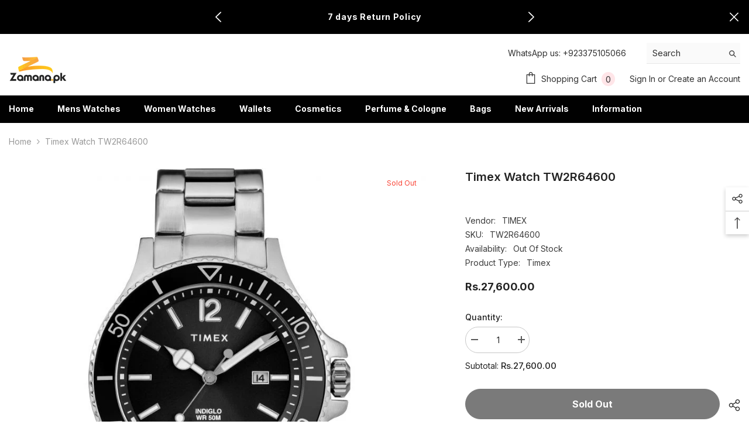

--- FILE ---
content_type: text/html; charset=utf-8
request_url: https://www.zamana.pk/products/timex-watch-tw2r64600
body_size: 72991
content:
<!doctype html><html class="no-js" lang="en">
    <head>
	<!-- Added by AVADA SEO Suite -->
	





<meta name="twitter:image" content="http://www.zamana.pk/cdn/shop/files/timex-watch-tw2r64600-486483.jpg?v=1719766585">
    






	<!-- /Added by AVADA SEO Suite -->

 
    <script src='//www.zamana.pk/cdn/shop/t/13/assets/sealapps_email_config.js?v=136218383419054340931672140509' defer='defer' ></script> 
    <script src='//www.zamana.pk/cdn/shop/t/13/assets/product_restore_email.js?v=155182420076215696901672140510' defer='defer' ></script> 
    <script id='em_product_variants' type='application/json'>
        [{"id":38101604729026,"title":"Default Title","option1":"Default Title","option2":null,"option3":null,"sku":"TW2R64600","requires_shipping":true,"taxable":true,"featured_image":null,"available":false,"name":"Timex Watch TW2R64600","public_title":null,"options":["Default Title"],"price":2760000,"weight":0,"compare_at_price":null,"inventory_management":"shopify","barcode":"","requires_selling_plan":false,"selling_plan_allocations":[]}]
    </script>
    <script id='em_product_selected_or_first_available_variant' type='application/json'>
        {"id":38101604729026,"title":"Default Title","option1":"Default Title","option2":null,"option3":null,"sku":"TW2R64600","requires_shipping":true,"taxable":true,"featured_image":null,"available":false,"name":"Timex Watch TW2R64600","public_title":null,"options":["Default Title"],"price":2760000,"weight":0,"compare_at_price":null,"inventory_management":"shopify","barcode":"","requires_selling_plan":false,"selling_plan_allocations":[]}
    </script>
        <meta charset="utf-8">
        <meta http-equiv="X-UA-Compatible" content="IE=edge">
        <meta name="viewport" content="width=device-width,initial-scale=1">
        <meta name="theme-color" content="">
        <link rel="canonical" href="https://www.zamana.pk/products/timex-watch-tw2r64600">
        <link rel="canonical" href="https://www.zamana.pk/products/timex-watch-tw2r64600" canonical-shop-url="https://www.zamana.pk/"><link rel="shortcut icon" href="//www.zamana.pk/cdn/shop/files/favicon_32x32.png?v=1614306705" type="image/png"><link rel="preconnect" href="https://cdn.shopify.com" crossorigin>
        <title>
            Timex Watch TW2R64600
 &ndash; Zamana.pk</title>

<!-- Avada Boost Sales Script -->

      



          
          
          
          
          
          
          
          
          
          <script>
            const AVADA_ENHANCEMENTS = {};
            AVADA_ENHANCEMENTS.contentProtection = false;
            AVADA_ENHANCEMENTS.hideCheckoutButon = false;
            AVADA_ENHANCEMENTS.cartSticky = false;
            AVADA_ENHANCEMENTS.multiplePixelStatus = false;
            AVADA_ENHANCEMENTS.inactiveStatus = false;
            AVADA_ENHANCEMENTS.cartButtonAnimationStatus = false;
            AVADA_ENHANCEMENTS.whatsappStatus = false;
            AVADA_ENHANCEMENTS.messengerStatus = false;
            AVADA_ENHANCEMENTS.livechatStatus = false;
          </script>




















      <script>
        const AVADA_CDT = {};
        AVADA_CDT.template = "product";
        AVADA_CDT.collections = [];
        
          AVADA_CDT.collections.push("242096931010");
        
          AVADA_CDT.collections.push("242096570562");
        

        const AVADA_INVQTY = {};
        
          AVADA_INVQTY[38101604729026] = 0;
        

        AVADA_CDT.cartitem = 0;
        AVADA_CDT.moneyformat = `Rs.{{amount}}`;
        AVADA_CDT.cartTotalPrice = 0;
        
        AVADA_CDT.selected_variant_id = 38101604729026;
        AVADA_CDT.product = {"id": 6201782698178,"title": "Timex Watch TW2R64600","handle": "timex-watch-tw2r64600","vendor": "TIMEX",
            "type": "Timex","tags": ["TIMEX"],"price": 2760000,"price_min": 2760000,"price_max": 2760000,
            "available": false,"price_varies": false,"compare_at_price": null,
            "compare_at_price_min": 0,"compare_at_price_max": 0,
            "compare_at_price_varies": false,"variants": [{"id":38101604729026,"title":"Default Title","option1":"Default Title","option2":null,"option3":null,"sku":"TW2R64600","requires_shipping":true,"taxable":true,"featured_image":null,"available":false,"name":"Timex Watch TW2R64600","public_title":null,"options":["Default Title"],"price":2760000,"weight":0,"compare_at_price":null,"inventory_management":"shopify","barcode":"","requires_selling_plan":false,"selling_plan_allocations":[]}],"featured_image": "\/\/www.zamana.pk\/cdn\/shop\/files\/timex-watch-tw2r64600-486483.jpg?v=1719766585","images": ["\/\/www.zamana.pk\/cdn\/shop\/files\/timex-watch-tw2r64600-486483.jpg?v=1719766585","\/\/www.zamana.pk\/cdn\/shop\/files\/timex-watch-tw2r64600-194619.jpg?v=1719766585","\/\/www.zamana.pk\/cdn\/shop\/files\/timex-watch-tw2r64600-620090.jpg?v=1719766585"]
            };
        

        window.AVADA_BADGES = window.AVADA_BADGES || {};
        window.AVADA_BADGES = [{"inlinePosition":"after","createdAt":"2022-12-29T09:36:05.522Z","shopDomain":"zamana-pk.myshopify.com","headingColor":"#232323","customWidthSize":450,"name":"Product Pages","showBadges":true,"customWidthSizeInMobile":450,"badgesSmartSelector":false,"badgeList":["https:\/\/cdn1.avada.io\/boost-sales\/visa.svg","https:\/\/cdn1.avada.io\/boost-sales\/mastercard.svg","https:\/\/cdn1.avada.io\/boost-sales\/americanexpress.svg","https:\/\/cdn1.avada.io\/boost-sales\/discover.svg","https:\/\/cdn1.avada.io\/boost-sales\/paypal.svg","https:\/\/cdn1.avada.io\/boost-sales\/applepay.svg","https:\/\/cdn1.avada.io\/boost-sales\/googlepay.svg"],"headingSize":16,"badgeWidth":"full-width","badgeCustomSize":70,"removeBranding":true,"status":true,"cartPosition":"","homePagePosition":"","badgeStyle":"color","description":"Increase a sense of urgency and boost conversation rate on each product page. ","collectionPagePosition":"","priority":"0","headerText":"Secure Checkout With","cartInlinePosition":"after","badgeBorderRadius":3,"badgeSize":"small","position":"","collectionPageInlinePosition":"after","showHeaderText":true,"badgePageType":"product","homePageInlinePosition":"after","shopId":"YMz2cbD0ZOFTI4HXsymC","isSetCustomWidthMobile":false,"badgeEffect":"","showBadgeBorder":false,"font":"default","textAlign":"avada-align-center","badgeBorderColor":"#e1e1e1","id":"VIiyguegUzGdfgIKwfCA"},{"isSetCustomWidthMobile":false,"badgeBorderColor":"#e1e1e1","position":"","font":"default","homePageInlinePosition":"after","createdAt":"2022-12-29T09:36:05.221Z","textAlign":"avada-align-center","badgeEffect":"","badgePageType":"footer","customWidthSizeInMobile":450,"cartPosition":"","badgeCustomSize":40,"headerText":"","selectedPreset":"Payment 1","shopId":"YMz2cbD0ZOFTI4HXsymC","status":true,"showBadges":true,"headingSize":16,"badgeBorderRadius":3,"priority":"0","showHeaderText":true,"badgesSmartSelector":false,"description":"Win customers' trust from every pages by showing various trust badges at website's footer.","customWidthSize":450,"badgeSize":"custom","cartInlinePosition":"after","badgeStyle":"color","collectionPagePosition":"","removeBranding":true,"shopDomain":"zamana-pk.myshopify.com","name":"Footer","inlinePosition":"after","homePagePosition":"","badgeList":["https:\/\/cdn1.avada.io\/boost-sales\/visa.svg","https:\/\/cdn1.avada.io\/boost-sales\/mastercard.svg","https:\/\/cdn1.avada.io\/boost-sales\/americanexpress.svg","https:\/\/cdn1.avada.io\/boost-sales\/discover.svg","https:\/\/cdn1.avada.io\/boost-sales\/paypal.svg","https:\/\/cdn1.avada.io\/boost-sales\/applepay.svg","https:\/\/cdn1.avada.io\/boost-sales\/googlepay.svg"],"collectionPageInlinePosition":"after","showBadgeBorder":false,"badgeWidth":"full-width","headingColor":"#232323","id":"ahYa0eWUpy1QkmJLaGD2"}];

        window.AVADA_GENERAL_SETTINGS = window.AVADA_GENERAL_SETTINGS || {};
        window.AVADA_GENERAL_SETTINGS = null;

        window.AVADA_COUNDOWNS = window.AVADA_COUNDOWNS || {};
        window.AVADA_COUNDOWNS = [{},{},{"id":"TIiozdYju0ZecN6tIZWn","secondsText":"Seconds","hoursText":"Hours","description":"Increase urgency and boost conversions for each product page.","collectionPagePosition":"","stockTextColor":"#122234","daysText":"Days","numbBorderRadius":0,"saleDateType":"date-custom","displayLayout":"square-countdown","linkText":"Hurry! sale ends in","countdownTextBottom":"","displayType":"ALL_PRODUCT","countdownSmartSelector":false,"stockTextBefore":"Only {{stock_qty}} left in stock. Hurry up 🔥","collectionPageInlinePosition":"after","manualDisplayPosition":"form[action='\/cart\/add']","manualDisplayPlacement":"after","productIds":[],"stockTextSize":16,"numbHeight":60,"countdownEndAction":"HIDE_COUNTDOWN","conditions":{"type":"ALL","conditions":[{"type":"TITLE","operation":"CONTAINS","value":""}]},"txtDatePos":"txt_outside_box","saleCustomMinutes":"10","numbColor":"#122234","saleCustomHours":"00","numbBorderColor":"#cccccc","status":true,"showInventoryCountdown":true,"categoryNumbWidth":30,"saleCustomSeconds":"59","txtDateColor":"#122234","categoryTxtDateSize":8,"removeBranding":true,"textAlign":"text-center","inlinePosition":"after","timeUnits":"unit-dhms","stockType":"real_stock","useDefaultSize":true,"categoryNumbHeight":30,"createdAt":"2022-12-29T09:36:05.435Z","saleCustomDays":"00","txtDateSize":16,"numbWidth":60,"productExcludeIds":[],"priority":"0","categoryUseDefaultSize":true,"numbBorderWidth":1,"position":"form[action='\/cart\/add']","shopId":"YMz2cbD0ZOFTI4HXsymC","showCountdownTimer":true,"categoryNumberSize":14,"name":"Product Pages","minutesText":"Minutes","headingColor":"#0985C5","headingSize":30,"numbBgColor":"#ffffff","categoryTxtDatePos":"txt_outside_box","shopDomain":"zamana-pk.myshopify.com"}];

        window.AVADA_STOCK_COUNTDOWNS = window.AVADA_STOCK_COUNTDOWNS || {};
        window.AVADA_STOCK_COUNTDOWNS = {};

        window.AVADA_COUNDOWNS_V2 = window.AVADA_COUNDOWNS_V2 || {};
        window.AVADA_COUNDOWNS_V2 = [];

        window.AVADA_INACTIVE_TAB = window.AVADA_INACTIVE_TAB || {};
        window.AVADA_INACTIVE_TAB = null;

        window.AVADA_LIVECHAT = window.AVADA_LIVECHAT || {};
        window.AVADA_LIVECHAT = null;

        window.AVADA_STICKY_ATC = window.AVADA_STICKY_ATC || {};
        window.AVADA_STICKY_ATC = null;

        window.AVADA_ATC_ANIMATION = window.AVADA_ATC_ANIMATION || {};
        window.AVADA_ATC_ANIMATION = null;

        window.AVADA_SP = window.AVADA_SP || {};
        window.AVADA_SP = {"shop":"YMz2cbD0ZOFTI4HXsymC","configuration":{"position":"bottom-left","hide_time_ago":false,"smart_hide":false,"smart_hide_time":3,"smart_hide_unit":"days","truncate_product_name":true,"display_duration":5,"first_delay":10,"pops_interval":10,"max_pops_display":20,"show_mobile":true,"mobile_position":"bottom","animation":"fadeInUp","out_animation":"fadeOutDown","with_sound":false,"display_order":"order","only_product_viewing":false,"notice_continuously":false,"custom_css":"","replay":true,"included_urls":"","excluded_urls":"","excluded_product_type":"","countries_all":true,"countries":[],"allow_show":"all","hide_close":true,"close_time":1,"close_time_unit":"days","support_rtl":false},"notifications":{"LZGZRfriAnsO1adWZ0jJ":{"settings":{"heading_text":"{{first_name}} in {{city}}, {{country}}","heading_font_weight":500,"heading_font_size":12,"content_text":"Purchased {{product_name}}","content_font_weight":800,"content_font_size":13,"background_image":"","background_color":"#FFF","heading_color":"#111","text_color":"#142A47","time_color":"#234342","with_border":false,"border_color":"#333333","border_width":1,"border_radius":20,"image_border_radius":20,"heading_decoration":null,"hover_product_decoration":null,"hover_product_color":"#122234","with_box_shadow":true,"font":"Raleway","language_code":"en","with_static_map":false,"use_dynamic_names":false,"dynamic_names":"","use_flag":false,"popup_custom_link":"","popup_custom_image":"","display_type":"popup","use_counter":false,"counter_color":"#0b4697","counter_unit_color":"#0b4697","counter_unit_plural":"views","counter_unit_single":"view","truncate_product_name":false,"allow_show":"all","included_urls":"","excluded_urls":""},"type":"order","items":[],"source":"shopify\/order"}},"removeBranding":true};

        window.AVADA_SP_V2 = window.AVADA_SP_V2 || {};
        window.AVADA_SP_V2 = [{"id":"rEx2XeF7jyimtP0NJRNS","borderColor":"#333333","isHideCustomerName":false,"truncateProductName":false,"contentFontSize":13,"type":"recent_sales","dayAgoTimeUnit":"hours","importDemo":"import_random_product","desktopPosition":"bottom_left","borderWidth":1,"shopId":"YMz2cbD0ZOFTI4HXsymC","withBorder":false,"headingFontSize":12,"contentFontWeight":800,"mobilePositions":"bottom","languageCode":"en","isGenerateDayAgo":true,"notificationsImport":[],"dayAgoTime":"1","isShowDemo":false,"name":"Sales popup","specificProducts":[],"headingFontWeight":500,"contentText":"\u003cp\u003ePurchased {{product_name}}\u003c\/p\u003e","createdAt":"2022-12-29T09:52:18.248Z","borderRadius_wrapper":"50.5px 5px 5px 50.5px","headingText":"\u003cp\u003e{{first_name}} in {{city}}, {{country}}\u003c\/p\u003e","status":true,"borderRadius":"6px","isUseAdvancedSettings":true,"productsRandom":[{"image":{"src":"https:\/\/cdn.shopify.com\/s\/files\/1\/0532\/0281\/3122\/products\/1_73295dc1-7d5a-40b3-82d8-2fd10b0c3c6d.jpg?v=1658831762"},"images":[{"updated_at":"2022-07-26T15:36:02+05:00","src":"https:\/\/cdn.shopify.com\/s\/files\/1\/0532\/0281\/3122\/products\/1_73295dc1-7d5a-40b3-82d8-2fd10b0c3c6d.jpg?v=1658831762","admin_graphql_api_id":"gid:\/\/shopify\/ProductImage\/23370847453378","product_id":6201667289282,"alt":null,"width":800,"created_at":"2021-01-28T15:05:48+05:00","variant_ids":[],"id":23370847453378,"position":1,"height":800},{"updated_at":"2022-07-26T15:36:02+05:00","src":"https:\/\/cdn.shopify.com\/s\/files\/1\/0532\/0281\/3122\/products\/0070065401-000000000105253412_2.jpg?v=1658831762","product_id":6201667289282,"admin_graphql_api_id":"gid:\/\/shopify\/ProductImage\/23370847551682","width":800,"alt":null,"created_at":"2021-01-28T15:05:48+05:00","variant_ids":[],"id":23370847551682,"position":2,"height":800},{"updated_at":"2022-07-26T15:36:02+05:00","src":"https:\/\/cdn.shopify.com\/s\/files\/1\/0532\/0281\/3122\/products\/0070065401-000000000105253412_5.jpg?v=1658831762","admin_graphql_api_id":"gid:\/\/shopify\/ProductImage\/23370847715522","product_id":6201667289282,"width":800,"alt":null,"created_at":"2021-01-28T15:05:48+05:00","variant_ids":[],"position":3,"id":23370847715522,"height":800},{"updated_at":"2022-07-26T15:36:02+05:00","src":"https:\/\/cdn.shopify.com\/s\/files\/1\/0532\/0281\/3122\/products\/0070065401-000000000105253412_4.jpg?v=1658831762","admin_graphql_api_id":"gid:\/\/shopify\/ProductImage\/23370847846594","product_id":6201667289282,"width":800,"alt":null,"created_at":"2021-01-28T15:05:48+05:00","variant_ids":[],"id":23370847846594,"position":4,"height":800},{"updated_at":"2022-07-26T15:36:02+05:00","src":"https:\/\/cdn.shopify.com\/s\/files\/1\/0532\/0281\/3122\/products\/MTP-1246D-1AVDF-1-800x800.png?v=1658831762","admin_graphql_api_id":"gid:\/\/shopify\/ProductImage\/23370847912130","product_id":6201667289282,"alt":null,"width":500,"created_at":"2021-01-28T15:05:48+05:00","variant_ids":[],"id":23370847912130,"position":5,"height":500},{"updated_at":"2022-07-26T15:36:02+05:00","src":"https:\/\/cdn.shopify.com\/s\/files\/1\/0532\/0281\/3122\/products\/0070065401-000000000105253412_3.jpg?v=1658831762","admin_graphql_api_id":"gid:\/\/shopify\/ProductImage\/23370847944898","product_id":6201667289282,"width":800,"alt":null,"created_at":"2021-01-28T15:05:48+05:00","variant_ids":[],"id":23370847944898,"position":6,"height":800},{"updated_at":"2022-07-26T15:36:02+05:00","src":"https:\/\/cdn.shopify.com\/s\/files\/1\/0532\/0281\/3122\/products\/eMotFvJ.png?v=1658831762","product_id":6201667289282,"admin_graphql_api_id":"gid:\/\/shopify\/ProductImage\/23370847977666","width":500,"alt":null,"created_at":"2021-01-28T15:05:48+05:00","variant_ids":[],"id":23370847977666,"position":7,"height":309}],"options":[{"values":["Default Title"],"product_id":6201667289282,"name":"Title","position":1,"id":7916843598018}],"handle":"casio-mtp-1246d-1avdf","id":6201667289282,"variants":[{"inventory_quantity":0,"src":"https:\/\/cdn.shopify.com\/s\/files\/1\/0532\/0281\/3122\/products\/1_73295dc1-7d5a-40b3-82d8-2fd10b0c3c6d.jpg?v=1658831762","price":"7081.00","option3":null,"option1":"Default Title","id":38100710686914,"option2":null,"title":"Default Title"}],"title":"CASIO MTP-1246D-1AVDF"},{"image":{"src":"https:\/\/cdn.shopify.com\/s\/files\/1\/0532\/0281\/3122\/products\/MTP-1246D-2AV_l.jpg?v=1658831763"},"images":[{"updated_at":"2022-07-26T15:36:03+05:00","src":"https:\/\/cdn.shopify.com\/s\/files\/1\/0532\/0281\/3122\/products\/MTP-1246D-2AV_l.jpg?v=1658831763","product_id":6201666764994,"admin_graphql_api_id":"gid:\/\/shopify\/ProductImage\/23370840539330","alt":null,"width":500,"created_at":"2021-01-28T15:05:11+05:00","variant_ids":[],"position":1,"id":23370840539330,"height":600},{"updated_at":"2022-07-26T15:36:03+05:00","src":"https:\/\/cdn.shopify.com\/s\/files\/1\/0532\/0281\/3122\/products\/3.jpg?v=1658831763","admin_graphql_api_id":"gid:\/\/shopify\/ProductImage\/23370840572098","product_id":6201666764994,"width":1348,"alt":null,"created_at":"2021-01-28T15:05:11+05:00","variant_ids":[],"id":23370840572098,"position":2,"height":1317},{"updated_at":"2022-07-26T15:36:03+05:00","src":"https:\/\/cdn.shopify.com\/s\/files\/1\/0532\/0281\/3122\/products\/Dong-ho-Casio-nam-MTP-1246D-2AVDF.jpg?v=1658831763","admin_graphql_api_id":"gid:\/\/shopify\/ProductImage\/23370840604866","product_id":6201666764994,"alt":null,"width":720,"created_at":"2021-01-28T15:05:11+05:00","variant_ids":[],"position":3,"id":23370840604866,"height":480},{"updated_at":"2022-07-26T15:36:03+05:00","src":"https:\/\/cdn.shopify.com\/s\/files\/1\/0532\/0281\/3122\/products\/Mat-dong-ho-Casio-nam-MTP-1246D-2AVDF.jpg?v=1658831763","admin_graphql_api_id":"gid:\/\/shopify\/ProductImage\/23370840637634","product_id":6201666764994,"width":720,"alt":null,"created_at":"2021-01-28T15:05:11+05:00","variant_ids":[],"position":4,"id":23370840637634,"height":480},{"updated_at":"2022-07-26T15:36:03+05:00","src":"https:\/\/cdn.shopify.com\/s\/files\/1\/0532\/0281\/3122\/products\/Mat-sau-dong-ho-Casio-nam-MTP-1246D-2AVDF.jpg?v=1658831763","admin_graphql_api_id":"gid:\/\/shopify\/ProductImage\/23370840670402","product_id":6201666764994,"alt":null,"width":720,"created_at":"2021-01-28T15:05:11+05:00","variant_ids":[],"id":23370840670402,"position":5,"height":480},{"updated_at":"2022-07-26T15:36:03+05:00","src":"https:\/\/cdn.shopify.com\/s\/files\/1\/0532\/0281\/3122\/products\/Ve-tre-trung-cua-dong-ho-Casio-nam-MTP-1246D-2AVDF.jpg?v=1658831763","admin_graphql_api_id":"gid:\/\/shopify\/ProductImage\/23370840703170","product_id":6201666764994,"width":680,"alt":null,"created_at":"2021-01-28T15:05:11+05:00","variant_ids":[],"id":23370840703170,"position":6,"height":400}],"options":[{"values":["Default Title"],"product_id":6201666764994,"name":"Title","position":1,"id":7916842909890}],"handle":"casio-mtp-1246d-2avdf","variants":[{"inventory_quantity":1,"src":"https:\/\/cdn.shopify.com\/s\/files\/1\/0532\/0281\/3122\/products\/MTP-1246D-2AV_l.jpg?v=1658831763","price":"5789.00","option3":null,"option1":"Default Title","option2":null,"id":38100707213506,"title":"Default Title"}],"id":6201666764994,"title":"CASIO MTP-1246D-2AVDF"},{"image":{"src":"https:\/\/cdn.shopify.com\/s\/files\/1\/0532\/0281\/3122\/products\/MTP-1240D-7B_l.jpg?v=1658831763"},"images":[{"updated_at":"2022-07-26T15:36:03+05:00","src":"https:\/\/cdn.shopify.com\/s\/files\/1\/0532\/0281\/3122\/products\/MTP-1240D-7B_l.jpg?v=1658831763","product_id":6201666371778,"admin_graphql_api_id":"gid:\/\/shopify\/ProductImage\/23370837065922","width":500,"alt":null,"created_at":"2021-01-28T15:04:38+05:00","variant_ids":[],"position":1,"id":23370837065922,"height":600},{"updated_at":"2022-07-26T15:36:03+05:00","src":"https:\/\/cdn.shopify.com\/s\/files\/1\/0532\/0281\/3122\/products\/1_eefd4d1b-b22b-44c6-88f7-cb9696968ccd.jpg?v=1658831763","product_id":6201666371778,"admin_graphql_api_id":"gid:\/\/shopify\/ProductImage\/23370837164226","width":697,"alt":null,"created_at":"2021-01-28T15:04:38+05:00","variant_ids":[],"id":23370837164226,"position":2,"height":722},{"updated_at":"2022-07-26T15:36:03+05:00","src":"https:\/\/cdn.shopify.com\/s\/files\/1\/0532\/0281\/3122\/products\/ceas-casio-clasic-mtp-1240d-7b-mtp-1240d-7b-a039c021069f5b1e87f851193f74d4c8.jpg?v=1658831763","admin_graphql_api_id":"gid:\/\/shopify\/ProductImage\/23370837229762","product_id":6201666371778,"alt":null,"width":797,"created_at":"2021-01-28T15:04:38+05:00","variant_ids":[],"position":3,"id":23370837229762,"height":451},{"updated_at":"2022-07-26T15:36:03+05:00","src":"https:\/\/cdn.shopify.com\/s\/files\/1\/0532\/0281\/3122\/products\/ceas-casio-clasic-mtp-1240d-7b-mtp-1240d-7b-49110c2b649e6b1ce3a9eb42a40520ae.jpg?v=1658831763","admin_graphql_api_id":"gid:\/\/shopify\/ProductImage\/23370837262530","product_id":6201666371778,"alt":null,"width":600,"created_at":"2021-01-28T15:04:38+05:00","variant_ids":[],"position":4,"id":23370837262530,"height":356},{"updated_at":"2022-07-26T15:36:03+05:00","src":"https:\/\/cdn.shopify.com\/s\/files\/1\/0532\/0281\/3122\/products\/ceas-casio-clasic-mtp-1240d-7b-129097.jpg?v=1658831763","product_id":6201666371778,"admin_graphql_api_id":"gid:\/\/shopify\/ProductImage\/23370837295298","alt":null,"width":790,"created_at":"2021-01-28T15:04:38+05:00","variant_ids":[],"position":5,"id":23370837295298,"height":463}],"options":[{"values":["Default Title"],"product_id":6201666371778,"name":"Title","id":7916842418370,"position":1}],"handle":"casio-mtp-1240d-7bdf","variants":[{"inventory_quantity":1,"src":"https:\/\/cdn.shopify.com\/s\/files\/1\/0532\/0281\/3122\/products\/MTP-1240D-7B_l.jpg?v=1658831763","price":"4695.00","option3":null,"option1":"Default Title","option2":null,"id":38100704395458,"title":"Default Title"}],"id":6201666371778,"title":"CASIO MTP-1240D-7BDF"},{"image":{"src":"https:\/\/cdn.shopify.com\/s\/files\/1\/0532\/0281\/3122\/products\/MTP-1214A-2AV_l.jpg?v=1658831764"},"images":[{"updated_at":"2022-07-26T15:36:04+05:00","src":"https:\/\/cdn.shopify.com\/s\/files\/1\/0532\/0281\/3122\/products\/MTP-1214A-2AV_l.jpg?v=1658831764","admin_graphql_api_id":"gid:\/\/shopify\/ProductImage\/23370833363138","product_id":6201665945794,"alt":null,"width":500,"created_at":"2021-01-28T15:04:13+05:00","variant_ids":[],"id":23370833363138,"position":1,"height":600},{"updated_at":"2022-07-26T15:36:04+05:00","src":"https:\/\/cdn.shopify.com\/s\/files\/1\/0532\/0281\/3122\/products\/1.jpg?v=1658831764","admin_graphql_api_id":"gid:\/\/shopify\/ProductImage\/23370833395906","product_id":6201665945794,"alt":null,"width":530,"created_at":"2021-01-28T15:04:13+05:00","variant_ids":[],"position":2,"id":23370833395906,"height":548},{"updated_at":"2022-07-26T15:36:04+05:00","src":"https:\/\/cdn.shopify.com\/s\/files\/1\/0532\/0281\/3122\/products\/mt-mtp-1214a-2a.jpg?v=1658831764","admin_graphql_api_id":"gid:\/\/shopify\/ProductImage\/23370833428674","product_id":6201665945794,"width":600,"alt":null,"created_at":"2021-01-28T15:04:13+05:00","variant_ids":[],"id":23370833428674,"position":3,"height":600},{"updated_at":"2022-07-26T15:36:04+05:00","src":"https:\/\/cdn.shopify.com\/s\/files\/1\/0532\/0281\/3122\/products\/casio-ex369-edifice-series-efv-530d-2avudf.jpg?v=1658831764","product_id":6201665945794,"admin_graphql_api_id":"gid:\/\/shopify\/ProductImage\/23370833494210","alt":null,"width":1000,"created_at":"2021-01-28T15:04:13+05:00","variant_ids":[],"position":4,"id":23370833494210,"height":800},{"updated_at":"2022-07-26T15:36:04+05:00","src":"https:\/\/cdn.shopify.com\/s\/files\/1\/0532\/0281\/3122\/products\/mt-mtp-1214a-2a_2.jpg?v=1658831764","admin_graphql_api_id":"gid:\/\/shopify\/ProductImage\/23370833559746","product_id":6201665945794,"alt":null,"width":600,"created_at":"2021-01-28T15:04:13+05:00","variant_ids":[],"position":5,"id":23370833559746,"height":600},{"updated_at":"2022-07-26T15:36:04+05:00","src":"https:\/\/cdn.shopify.com\/s\/files\/1\/0532\/0281\/3122\/products\/MTP-1214A-2AVDF_203.jpg?v=1658831764","product_id":6201665945794,"admin_graphql_api_id":"gid:\/\/shopify\/ProductImage\/23370833658050","alt":null,"width":425,"created_at":"2021-01-28T15:04:13+05:00","variant_ids":[],"position":6,"id":23370833658050,"height":470}],"options":[{"product_id":6201665945794,"values":["Default Title"],"name":"Title","position":1,"id":7916841763010}],"handle":"casio-mtp-1214a-2avdf","id":6201665945794,"variants":[{"inventory_quantity":1,"src":"https:\/\/cdn.shopify.com\/s\/files\/1\/0532\/0281\/3122\/products\/MTP-1214A-2AV_l.jpg?v=1658831764","price":"4421.00","option3":null,"option1":"Default Title","option2":null,"id":38100702593218,"title":"Default Title"}],"title":"CASIO MTP-1214A-2AVDF"},{"image":{"src":"https:\/\/cdn.shopify.com\/s\/files\/1\/0532\/0281\/3122\/products\/7752780681845175593.jpg?v=1611828185"},"images":[{"updated_at":"2021-01-28T15:03:05+05:00","src":"https:\/\/cdn.shopify.com\/s\/files\/1\/0532\/0281\/3122\/products\/7752780681845175593.jpg?v=1611828185","admin_graphql_api_id":"gid:\/\/shopify\/ProductImage\/23370825695426","product_id":6201664962754,"width":800,"alt":null,"created_at":"2021-01-28T15:03:05+05:00","variant_ids":[],"position":1,"id":23370825695426,"height":800},{"updated_at":"2021-01-28T15:03:05+05:00","src":"https:\/\/cdn.shopify.com\/s\/files\/1\/0532\/0281\/3122\/products\/1318655017-952216699.jpg?v=1611828185","product_id":6201664962754,"admin_graphql_api_id":"gid:\/\/shopify\/ProductImage\/23370825728194","alt":null,"width":800,"created_at":"2021-01-28T15:03:05+05:00","variant_ids":[],"position":2,"id":23370825728194,"height":800},{"updated_at":"2021-01-28T15:03:05+05:00","src":"https:\/\/cdn.shopify.com\/s\/files\/1\/0532\/0281\/3122\/products\/4565792751879357446.jpg?v=1611828185","admin_graphql_api_id":"gid:\/\/shopify\/ProductImage\/23370825760962","product_id":6201664962754,"width":800,"alt":null,"created_at":"2021-01-28T15:03:05+05:00","variant_ids":[],"position":3,"id":23370825760962,"height":800},{"updated_at":"2021-01-28T15:03:05+05:00","src":"https:\/\/cdn.shopify.com\/s\/files\/1\/0532\/0281\/3122\/products\/15927521285565714.jpg?v=1611828185","product_id":6201664962754,"admin_graphql_api_id":"gid:\/\/shopify\/ProductImage\/23370825793730","alt":null,"width":800,"created_at":"2021-01-28T15:03:05+05:00","variant_ids":[],"position":4,"id":23370825793730,"height":800},{"updated_at":"2021-01-28T15:03:05+05:00","src":"https:\/\/cdn.shopify.com\/s\/files\/1\/0532\/0281\/3122\/products\/FB_IMG_1540575126122.jpg?v=1611828185","admin_graphql_api_id":"gid:\/\/shopify\/ProductImage\/23370825826498","product_id":6201664962754,"alt":null,"width":312,"created_at":"2021-01-28T15:03:05+05:00","variant_ids":[],"id":23370825826498,"position":5,"height":527},{"updated_at":"2021-01-28T15:03:05+05:00","src":"https:\/\/cdn.shopify.com\/s\/files\/1\/0532\/0281\/3122\/products\/IMG-20180720-WA0003.jpg?v=1611828185","product_id":6201664962754,"admin_graphql_api_id":"gid:\/\/shopify\/ProductImage\/23370825859266","width":621,"alt":null,"created_at":"2021-01-28T15:03:05+05:00","variant_ids":[],"id":23370825859266,"position":6,"height":620},{"updated_at":"2021-01-28T15:03:05+05:00","src":"https:\/\/cdn.shopify.com\/s\/files\/1\/0532\/0281\/3122\/products\/iloveimg_com-7-1000x800.jpg?v=1611828185","admin_graphql_api_id":"gid:\/\/shopify\/ProductImage\/23370825924802","product_id":6201664962754,"width":1000,"alt":null,"created_at":"2021-01-28T15:03:05+05:00","variant_ids":[],"position":7,"id":23370825924802,"height":800},{"updated_at":"2021-01-28T15:03:05+05:00","src":"https:\/\/cdn.shopify.com\/s\/files\/1\/0532\/0281\/3122\/products\/User_20Manual-1000x800_03c2483d-9d8f-4249-b60b-5ae02978f582.jpg?v=1611828185","product_id":6201664962754,"admin_graphql_api_id":"gid:\/\/shopify\/ProductImage\/23370825957570","alt":null,"width":1000,"created_at":"2021-01-28T15:03:05+05:00","variant_ids":[],"id":23370825957570,"position":8,"height":800},{"updated_at":"2021-01-28T15:03:05+05:00","src":"https:\/\/cdn.shopify.com\/s\/files\/1\/0532\/0281\/3122\/products\/Megir_20Box_203-1000x800_628109e7-6a1c-4ce8-8d0d-a1dd4c068c96.jpg?v=1611828185","admin_graphql_api_id":"gid:\/\/shopify\/ProductImage\/23370825990338","product_id":6201664962754,"alt":null,"width":1000,"created_at":"2021-01-28T15:03:05+05:00","variant_ids":[],"position":9,"id":23370825990338,"height":800}],"options":[{"values":["Default Title"],"product_id":6201664962754,"name":"Title","id":7916840419522,"position":1}],"handle":"megir-3010-chronograph-brown-genuine-leather-band-quartz-mens-watch","variants":[{"inventory_quantity":0,"src":"https:\/\/cdn.shopify.com\/s\/files\/1\/0532\/0281\/3122\/products\/7752780681845175593.jpg?v=1611828185","price":"2990.00","option3":null,"option1":"Default Title","option2":null,"id":38100696432834,"title":"Default Title"}],"id":6201664962754,"title":"MEGIR 3010 Chronograph Brown Genuine Leather Band Quartz Men's Watch"},{"image":{"src":"https:\/\/cdn.shopify.com\/s\/files\/1\/0532\/0281\/3122\/products\/1.png?v=1611828136"},"images":[{"updated_at":"2021-01-28T15:02:16+05:00","src":"https:\/\/cdn.shopify.com\/s\/files\/1\/0532\/0281\/3122\/products\/1.png?v=1611828136","product_id":6201664471234,"admin_graphql_api_id":"gid:\/\/shopify\/ProductImage\/23370819109058","alt":null,"width":447,"created_at":"2021-01-28T15:02:16+05:00","variant_ids":[],"id":23370819109058,"position":1,"height":698},{"updated_at":"2021-01-28T15:02:16+05:00","src":"https:\/\/cdn.shopify.com\/s\/files\/1\/0532\/0281\/3122\/products\/IMG_2299-1000x800.jpg?v=1611828136","product_id":6201664471234,"admin_graphql_api_id":"gid:\/\/shopify\/ProductImage\/23370819141826","width":1000,"alt":null,"created_at":"2021-01-28T15:02:16+05:00","variant_ids":[],"position":2,"id":23370819141826,"height":800},{"updated_at":"2021-01-28T15:02:16+05:00","src":"https:\/\/cdn.shopify.com\/s\/files\/1\/0532\/0281\/3122\/products\/User_20Manual-1000x800_562d297e-57f2-41c8-a2b4-3fff0d58fb56.jpg?v=1611828136","admin_graphql_api_id":"gid:\/\/shopify\/ProductImage\/23370819174594","product_id":6201664471234,"alt":null,"width":1000,"created_at":"2021-01-28T15:02:16+05:00","variant_ids":[],"position":3,"id":23370819174594,"height":800},{"updated_at":"2021-01-28T15:02:16+05:00","src":"https:\/\/cdn.shopify.com\/s\/files\/1\/0532\/0281\/3122\/products\/Megir_20Box_203-1000x800_af80d6ba-31f0-4ba2-91f4-fc9bb88e94d7.jpg?v=1611828136","admin_graphql_api_id":"gid:\/\/shopify\/ProductImage\/23370819207362","product_id":6201664471234,"alt":null,"width":1000,"created_at":"2021-01-28T15:02:16+05:00","variant_ids":[],"id":23370819207362,"position":4,"height":800},{"updated_at":"2021-01-28T15:02:16+05:00","src":"https:\/\/cdn.shopify.com\/s\/files\/1\/0532\/0281\/3122\/products\/E8_A1_A8_E6_89_A3-1000x800.png?v=1611828136","admin_graphql_api_id":"gid:\/\/shopify\/ProductImage\/23370819240130","product_id":6201664471234,"width":1000,"alt":null,"created_at":"2021-01-28T15:02:16+05:00","variant_ids":[],"position":5,"id":23370819240130,"height":800},{"updated_at":"2021-01-28T15:02:16+05:00","src":"https:\/\/cdn.shopify.com\/s\/files\/1\/0532\/0281\/3122\/products\/E8_A1_A8_E5_BA_95-1000x800.png?v=1611828136","product_id":6201664471234,"admin_graphql_api_id":"gid:\/\/shopify\/ProductImage\/23370819272898","width":1000,"alt":null,"created_at":"2021-01-28T15:02:16+05:00","variant_ids":[],"id":23370819272898,"position":6,"height":800},{"updated_at":"2021-01-28T15:02:16+05:00","src":"https:\/\/cdn.shopify.com\/s\/files\/1\/0532\/0281\/3122\/products\/E6_96_9C_E4_BE_A7-1000x800.png?v=1611828136","product_id":6201664471234,"admin_graphql_api_id":"gid:\/\/shopify\/ProductImage\/23370819305666","alt":null,"width":1000,"created_at":"2021-01-28T15:02:16+05:00","variant_ids":[],"position":7,"id":23370819305666,"height":800},{"updated_at":"2021-01-28T15:02:16+05:00","src":"https:\/\/cdn.shopify.com\/s\/files\/1\/0532\/0281\/3122\/products\/Megir2-1000x800.jpg?v=1611828136","product_id":6201664471234,"admin_graphql_api_id":"gid:\/\/shopify\/ProductImage\/23370819338434","width":1000,"alt":null,"created_at":"2021-01-28T15:02:16+05:00","variant_ids":[],"position":8,"id":23370819338434,"height":800},{"updated_at":"2021-01-28T15:02:17+05:00","src":"https:\/\/cdn.shopify.com\/s\/files\/1\/0532\/0281\/3122\/products\/IMG_2116-1000x800.jpg?v=1611828137","product_id":6201664471234,"admin_graphql_api_id":"gid:\/\/shopify\/ProductImage\/23370819371202","width":1000,"alt":null,"created_at":"2021-01-28T15:02:17+05:00","variant_ids":[],"id":23370819371202,"position":9,"height":800}],"options":[{"values":["Default Title"],"product_id":6201664471234,"name":"Title","id":7916839796930,"position":1}],"handle":"megir-2017g-multifunction-fashion-mens-watches","id":6201664471234,"variants":[{"inventory_quantity":0,"src":"https:\/\/cdn.shopify.com\/s\/files\/1\/0532\/0281\/3122\/products\/1.png?v=1611828136","price":"4700.00","option3":null,"option1":"Default Title","id":38100691943618,"option2":null,"title":"Default Title"}],"title":"MEGIR 2017G  Multifunction Fashion Men's Watches"},{"image":{"src":"https:\/\/cdn.shopify.com\/s\/files\/1\/0532\/0281\/3122\/products\/71tfW3dHVaL._UY445_-1000x800.jpg?v=1611828083"},"images":[{"updated_at":"2021-01-28T15:01:23+05:00","src":"https:\/\/cdn.shopify.com\/s\/files\/1\/0532\/0281\/3122\/products\/71tfW3dHVaL._UY445_-1000x800.jpg?v=1611828083","admin_graphql_api_id":"gid:\/\/shopify\/ProductImage\/23370813604034","product_id":6201663619266,"width":1000,"alt":null,"created_at":"2021-01-28T15:01:23+05:00","variant_ids":[],"id":23370813604034,"position":1,"height":800},{"updated_at":"2021-01-28T15:01:23+05:00","src":"https:\/\/cdn.shopify.com\/s\/files\/1\/0532\/0281\/3122\/products\/WhatsApp_20Image_202018-01-11_20at_208.38.16_20AM-1000x800.jpg?v=1611828083","product_id":6201663619266,"admin_graphql_api_id":"gid:\/\/shopify\/ProductImage\/23370813636802","width":1000,"alt":null,"created_at":"2021-01-28T15:01:23+05:00","variant_ids":[],"position":2,"id":23370813636802,"height":800},{"updated_at":"2021-01-28T15:01:23+05:00","src":"https:\/\/cdn.shopify.com\/s\/files\/1\/0532\/0281\/3122\/products\/WhatsApp_20Image_202018-01-11_20at_208.38.16_20AM_20_281_29-1000x800.jpg?v=1611828083","product_id":6201663619266,"admin_graphql_api_id":"gid:\/\/shopify\/ProductImage\/23370813669570","width":1000,"alt":null,"created_at":"2021-01-28T15:01:23+05:00","variant_ids":[],"position":4,"id":23370813669570,"height":800},{"updated_at":"2021-01-28T15:01:23+05:00","src":"https:\/\/cdn.shopify.com\/s\/files\/1\/0532\/0281\/3122\/products\/WhatsApp_20Image_202018-01-11_20at_208.51.33_20AM-1000x800.jpg?v=1611828083","admin_graphql_api_id":"gid:\/\/shopify\/ProductImage\/23370813702338","product_id":6201663619266,"width":1000,"alt":null,"created_at":"2021-01-28T15:01:23+05:00","variant_ids":[],"id":23370813702338,"position":5,"height":800},{"updated_at":"2021-01-28T15:01:23+05:00","src":"https:\/\/cdn.shopify.com\/s\/files\/1\/0532\/0281\/3122\/products\/WhatsApp_20Image_202018-01-11_20at_208.51.47_20AM-1000x800.jpg?v=1611828083","product_id":6201663619266,"admin_graphql_api_id":"gid:\/\/shopify\/ProductImage\/23370813735106","alt":null,"width":1000,"created_at":"2021-01-28T15:01:23+05:00","variant_ids":[],"position":6,"id":23370813735106,"height":800},{"updated_at":"2021-01-28T15:01:23+05:00","src":"https:\/\/cdn.shopify.com\/s\/files\/1\/0532\/0281\/3122\/products\/WhatsApp_20Image_202018-01-11_20at_208.42.27_20AM-1000x800.jpg?v=1611828083","product_id":6201663619266,"admin_graphql_api_id":"gid:\/\/shopify\/ProductImage\/23370813767874","alt":null,"width":1000,"created_at":"2021-01-28T15:01:23+05:00","variant_ids":[],"id":23370813767874,"position":7,"height":800},{"updated_at":"2021-01-28T15:01:23+05:00","src":"https:\/\/cdn.shopify.com\/s\/files\/1\/0532\/0281\/3122\/products\/Megir_20Box_203-1000x800_639e58c4-9278-4e58-a100-e4b598cedc1c.jpg?v=1611828083","product_id":6201663619266,"admin_graphql_api_id":"gid:\/\/shopify\/ProductImage\/23370813800642","alt":null,"width":1000,"created_at":"2021-01-28T15:01:23+05:00","variant_ids":[],"id":23370813800642,"position":8,"height":800}],"options":[{"values":["Default Title"],"product_id":6201663619266,"name":"Title","position":1,"id":7916838518978}],"handle":"megir-3406-luxury-analog-chronograph-military-quartz-mens-wrist-watches","id":6201663619266,"variants":[{"inventory_quantity":0,"src":"https:\/\/cdn.shopify.com\/s\/files\/1\/0532\/0281\/3122\/products\/71tfW3dHVaL._UY445_-1000x800.jpg?v=1611828083","price":"3990.00","option3":null,"option1":"Default Title","id":38100685553858,"option2":null,"title":"Default Title"}],"title":"MEGIR 3406 Luxury  analog chronograph Military  Quartz Mens Wrist Watches"},{"image":{"src":"https:\/\/cdn.shopify.com\/s\/files\/1\/0532\/0281\/3122\/products\/3006_20new.jpg?v=1611828029"},"images":[{"updated_at":"2021-01-28T15:00:29+05:00","src":"https:\/\/cdn.shopify.com\/s\/files\/1\/0532\/0281\/3122\/products\/3006_20new.jpg?v=1611828029","product_id":6201662701762,"admin_graphql_api_id":"gid:\/\/shopify\/ProductImage\/23370808361154","alt":null,"width":718,"created_at":"2021-01-28T15:00:29+05:00","variant_ids":[],"position":1,"id":23370808361154,"height":999},{"updated_at":"2021-01-28T15:00:29+05:00","src":"https:\/\/cdn.shopify.com\/s\/files\/1\/0532\/0281\/3122\/products\/Megir-Watch-for-Men-Leather-Band-Chronograph-M-3006-14_5797477_cf411580e9bdf078bed9e48cc2744f99_t.jpg?v=1611828029","admin_graphql_api_id":"gid:\/\/shopify\/ProductImage\/23370808393922","product_id":6201662701762,"alt":null,"width":480,"created_at":"2021-01-28T15:00:29+05:00","variant_ids":[],"id":23370808393922,"position":2,"height":320},{"updated_at":"2021-01-28T15:00:29+05:00","src":"https:\/\/cdn.shopify.com\/s\/files\/1\/0532\/0281\/3122\/products\/Megir30-1000x800.jpg?v=1611828029","product_id":6201662701762,"admin_graphql_api_id":"gid:\/\/shopify\/ProductImage\/23370808426690","width":1000,"alt":null,"created_at":"2021-01-28T15:00:29+05:00","variant_ids":[],"position":3,"id":23370808426690,"height":800},{"updated_at":"2021-01-28T15:00:29+05:00","src":"https:\/\/cdn.shopify.com\/s\/files\/1\/0532\/0281\/3122\/products\/User_20Manual-1000x800_5ae77fbe-9b8b-4c92-a3dd-eddce3b9bf21.jpg?v=1611828029","admin_graphql_api_id":"gid:\/\/shopify\/ProductImage\/23370808459458","product_id":6201662701762,"width":1000,"alt":null,"created_at":"2021-01-28T15:00:29+05:00","variant_ids":[],"position":4,"id":23370808459458,"height":800},{"updated_at":"2021-01-28T15:00:29+05:00","src":"https:\/\/cdn.shopify.com\/s\/files\/1\/0532\/0281\/3122\/products\/201507071730038499.jpg?v=1611828029","product_id":6201662701762,"admin_graphql_api_id":"gid:\/\/shopify\/ProductImage\/23370808492226","width":700,"alt":null,"created_at":"2021-01-28T15:00:29+05:00","variant_ids":[],"position":6,"id":23370808492226,"height":711},{"updated_at":"2021-01-28T15:00:29+05:00","src":"https:\/\/cdn.shopify.com\/s\/files\/1\/0532\/0281\/3122\/products\/Megir31-1000x800.jpg?v=1611828029","admin_graphql_api_id":"gid:\/\/shopify\/ProductImage\/23370808524994","product_id":6201662701762,"alt":null,"width":1000,"created_at":"2021-01-28T15:00:29+05:00","variant_ids":[],"id":23370808524994,"position":8,"height":800},{"updated_at":"2021-01-28T15:00:29+05:00","src":"https:\/\/cdn.shopify.com\/s\/files\/1\/0532\/0281\/3122\/products\/maxresdefault.jpg?v=1611828029","admin_graphql_api_id":"gid:\/\/shopify\/ProductImage\/23370808557762","product_id":6201662701762,"alt":null,"width":1280,"created_at":"2021-01-28T15:00:29+05:00","variant_ids":[],"position":9,"id":23370808557762,"height":720}],"options":[{"product_id":6201662701762,"values":["Default Title"],"name":"Title","id":7916837175490,"position":1}],"handle":"megir-3006-chronograph-brown-genuine-leather-band-quartz-luxury-mens-watch","variants":[{"inventory_quantity":0,"src":"https:\/\/cdn.shopify.com\/s\/files\/1\/0532\/0281\/3122\/products\/3006_20new.jpg?v=1611828029","price":"4990.00","option3":null,"option1":"Default Title","option2":null,"id":38100680179906,"title":"Default Title"}],"id":6201662701762,"title":"MEGIR 3006 Chronograph Brown Genuine Leather Band Quartz Luxury Men's Watch"},{"image":{"src":"https:\/\/cdn.shopify.com\/s\/files\/1\/0532\/0281\/3122\/products\/2056.jpg?v=1611827938"},"images":[{"updated_at":"2021-01-28T14:58:58+05:00","src":"https:\/\/cdn.shopify.com\/s\/files\/1\/0532\/0281\/3122\/products\/2056.jpg?v=1611827938","admin_graphql_api_id":"gid:\/\/shopify\/ProductImage\/23370800398530","product_id":6201661685954,"width":595,"alt":null,"created_at":"2021-01-28T14:58:58+05:00","variant_ids":[],"id":23370800398530,"position":1,"height":799},{"updated_at":"2021-01-28T14:58:58+05:00","src":"https:\/\/cdn.shopify.com\/s\/files\/1\/0532\/0281\/3122\/products\/HTB1eDghf4TI8KJjSspiq6zM4FXa1-1000x800.jpg?v=1611827938","admin_graphql_api_id":"gid:\/\/shopify\/ProductImage\/23370800431298","product_id":6201661685954,"width":1000,"alt":null,"created_at":"2021-01-28T14:58:58+05:00","variant_ids":[],"id":23370800431298,"position":2,"height":800},{"updated_at":"2021-01-28T14:58:58+05:00","src":"https:\/\/cdn.shopify.com\/s\/files\/1\/0532\/0281\/3122\/products\/User_20Manual-1000x800_5d2971a2-58a3-4211-9863-b80dcf26ccb8.jpg?v=1611827938","product_id":6201661685954,"admin_graphql_api_id":"gid:\/\/shopify\/ProductImage\/23370800464066","width":1000,"alt":null,"created_at":"2021-01-28T14:58:58+05:00","variant_ids":[],"id":23370800464066,"position":3,"height":800}],"options":[{"product_id":6201661685954,"values":["Default Title"],"name":"Title","id":7916835897538,"position":1}],"handle":"megir-2056-sport-fashion-luminous-chronograph-military-quartz-male-wrist-watch","id":6201661685954,"variants":[{"inventory_quantity":0,"src":"https:\/\/cdn.shopify.com\/s\/files\/1\/0532\/0281\/3122\/products\/2056.jpg?v=1611827938","price":"3990.00","option3":null,"option1":"Default Title","option2":null,"id":38100672577730,"title":"Default Title"}],"title":"MEGIR 2056 Sport Fashion Luminous Chronograph Military Quartz Male Wrist Watch"},{"image":{"src":"https:\/\/cdn.shopify.com\/s\/files\/1\/0532\/0281\/3122\/products\/1_Mei-gainer-megir-Fashion-Multi-functional-Timing-Night-Light-Calendar-Waterproof-MEN-S-Watch-Sports-Quartz.jpg?v=1611827865"},"images":[{"updated_at":"2021-01-28T14:57:45+05:00","src":"https:\/\/cdn.shopify.com\/s\/files\/1\/0532\/0281\/3122\/products\/1_Mei-gainer-megir-Fashion-Multi-functional-Timing-Night-Light-Calendar-Waterproof-MEN-S-Watch-Sports-Quartz.jpg?v=1611827865","product_id":6201660571842,"admin_graphql_api_id":"gid:\/\/shopify\/ProductImage\/23370790863042","width":800,"alt":null,"created_at":"2021-01-28T14:57:45+05:00","variant_ids":[],"id":23370790863042,"position":1,"height":800},{"updated_at":"2021-01-28T14:57:45+05:00","src":"https:\/\/cdn.shopify.com\/s\/files\/1\/0532\/0281\/3122\/products\/5_MEGIR-Military-Watch-Men-Luxury-Brand-Men-s-Fashion-Silicone-Sport-Watches-Boys-Chronograph-Quartz-Wrist.jpg?v=1611827865","admin_graphql_api_id":"gid:\/\/shopify\/ProductImage\/23370790895810","product_id":6201660571842,"width":1000,"alt":null,"created_at":"2021-01-28T14:57:45+05:00","variant_ids":[],"position":2,"id":23370790895810,"height":1000},{"updated_at":"2021-01-28T14:57:45+05:00","src":"https:\/\/cdn.shopify.com\/s\/files\/1\/0532\/0281\/3122\/products\/1_MEGIR-Military-Watch-Men-Luxury-Brand-Men-s-Fashion-Silicone-Sport-Watches-Boys-Chronograph-Quartz-Wrist.jpg?v=1611827865","admin_graphql_api_id":"gid:\/\/shopify\/ProductImage\/23370790928578","product_id":6201660571842,"width":1000,"alt":null,"created_at":"2021-01-28T14:57:45+05:00","variant_ids":[],"position":3,"id":23370790928578,"height":1000},{"updated_at":"2021-01-28T14:57:45+05:00","src":"https:\/\/cdn.shopify.com\/s\/files\/1\/0532\/0281\/3122\/products\/2_MEGIR-Military-Watch-Men-Luxury-Brand-Men-s-Fashion-Silicone-Sport-Watches-Boys-Chronograph-Quartz-Wrist.jpg?v=1611827865","product_id":6201660571842,"admin_graphql_api_id":"gid:\/\/shopify\/ProductImage\/23370790961346","alt":null,"width":1000,"created_at":"2021-01-28T14:57:45+05:00","variant_ids":[],"id":23370790961346,"position":4,"height":1000},{"updated_at":"2021-01-28T14:57:45+05:00","src":"https:\/\/cdn.shopify.com\/s\/files\/1\/0532\/0281\/3122\/products\/3_MEGIR-Military-Watch-Men-Luxury-Brand-Men-s-Fashion-Silicone-Sport-Watches-Boys-Chronograph-Quartz-Wrist.jpg?v=1611827865","admin_graphql_api_id":"gid:\/\/shopify\/ProductImage\/23370790994114","product_id":6201660571842,"alt":null,"width":1000,"created_at":"2021-01-28T14:57:45+05:00","variant_ids":[],"id":23370790994114,"position":6,"height":1000},{"updated_at":"2021-01-28T14:57:45+05:00","src":"https:\/\/cdn.shopify.com\/s\/files\/1\/0532\/0281\/3122\/products\/Megir_20Box_203-1000x800_31e0f943-c761-4e26-b7cd-ebc15671a215.jpg?v=1611827865","product_id":6201660571842,"admin_graphql_api_id":"gid:\/\/shopify\/ProductImage\/23370791026882","width":1000,"alt":null,"created_at":"2021-01-28T14:57:45+05:00","variant_ids":[],"position":7,"id":23370791026882,"height":800}],"options":[{"values":["Default Title"],"product_id":6201660571842,"name":"Title","position":1,"id":7916834390210}],"handle":"megir-2055-chronograph-relogio-masculino-silicone-quartz-sports-army-military-wrist-watches","id":6201660571842,"variants":[{"inventory_quantity":0,"src":"https:\/\/cdn.shopify.com\/s\/files\/1\/0532\/0281\/3122\/products\/1_Mei-gainer-megir-Fashion-Multi-functional-Timing-Night-Light-Calendar-Waterproof-MEN-S-Watch-Sports-Quartz.jpg?v=1611827865","price":"3680.00","option3":null,"option1":"Default Title","option2":null,"id":38100666089666,"title":"Default Title"}],"title":"MEGIR 2055 Chronograph Relogio Masculino  Silicone Quartz sports Army Military Wrist Watches"}],"isLock":false,"counterUnitColor":"#0b4697","backgroundColor":"#FFF","headingColor":"#000","timeColor":"#142A47","backgroundImage":null,"imageBorderRadius":"6px","counterColor":"#0b4697","typeTheme":"basic1","textColor":"#142A47","font":"Raleway","typeLayout":"layout_1","isShowOnMobile":false,"customCss":"","click":256,"hover":4593,"notifications":[{"date":"2024-05-07T12:23:57.000Z","country":"Pakistan","city":"Jaranwala","shipping_first_name":"Salman","product_image":"https:\/\/cdn.shopify.com\/s\/files\/1\/0532\/0281\/3122\/files\/9e16902dc619c3bb2cf8acacd0f7bf92.jpg?v=1691888751","shipping_city":"Jaranwala","type":"order","product_name":"Casio Enticer Men's Watch  (MTP-1381L-7AVDF)","product_id":6201887293634,"product_handle":"casio-enticer-mens-watch-mtp-1381l-7avdf","first_name":"Salman","shipping_country":"Pakistan","product_link":"https:\/\/zamana-pk.myshopify.com\/products\/casio-enticer-mens-watch-mtp-1381l-7avdf"},{"date":"2024-04-26T16:42:32.000Z","country":"Pakistan","city":"Bahawalpur","shipping_first_name":"Ismail","product_image":"https:\/\/cdn.shopify.com\/s\/files\/1\/0532\/0281\/3122\/files\/357162463_159764403787142_6188189039972036315_n.jpg?v=1692193392","shipping_city":"Bahawalpur","type":"order","product_name":"Casio MTP-V002L-1B Men's Standard Analog Leather Band Easy Reader Day Date Watch","product_id":6201879560386,"product_handle":"casio-mtp-v002l-1b-mens-standard-analog-leather-band-easy-reader-day-date-watch","first_name":"Ismail","shipping_country":"Pakistan","product_link":"https:\/\/zamana-pk.myshopify.com\/products\/casio-mtp-v002l-1b-mens-standard-analog-leather-band-easy-reader-day-date-watch"},{"date":"2024-04-27T08:19:05.000Z","country":"Pakistan","city":"gujrat","shipping_first_name":"imran ali.","product_image":"https:\/\/cdn.shopify.com\/s\/files\/1\/0532\/0281\/3122\/products\/image_2021-07-03_154546.png?v=1625309153","shipping_city":"gujrat","type":"order","product_name":"Casio Quartz MTP-B105L-2AVDF Male Leather Watch","product_id":6827354980546,"product_handle":"casio-quartz-mtp-b105l-2avdf-male-leather-watch","first_name":"imran ali.","shipping_country":"Pakistan","product_link":"https:\/\/zamana-pk.myshopify.com\/products\/casio-quartz-mtp-b105l-2avdf-male-leather-watch"},{"date":"2024-04-27T11:08:09.000Z","country":"Pakistan","city":"Lahore","shipping_first_name":"Asad ul","product_image":"https:\/\/cdn.shopify.com\/s\/files\/1\/0532\/0281\/3122\/products\/image_36.png?v=1617480786","shipping_city":"Lahore","type":"order","product_name":"Casio F-91W-1D For Men-Digital, Sport Watch","product_id":6623740330178,"product_handle":"casio-f-91w-1d-for-men-digital-sport-watch","first_name":"Asad ul","shipping_country":"Pakistan","product_link":"https:\/\/zamana-pk.myshopify.com\/products\/casio-f-91w-1d-for-men-digital-sport-watch"},{"date":"2024-04-27T14:01:25.000Z","country":"Pakistan","city":"Mansehra","shipping_first_name":"Sajjad","product_image":"https:\/\/cdn.shopify.com\/s\/files\/1\/0532\/0281\/3122\/products\/image_52_3c895b51-2bad-40f7-b4c3-5c271c44143b.png?v=1650232803","shipping_city":"Mansehra","type":"order","product_name":"Casio MTP-VT01GL-3B Stainless Steel Watch for Men","product_id":7350653550786,"product_handle":"casio-mtp-vt01gl-3b-stainless-steel-watch-for-men","first_name":"Sajjad","shipping_country":"Pakistan","product_link":"https:\/\/zamana-pk.myshopify.com\/products\/casio-mtp-vt01gl-3b-stainless-steel-watch-for-men"},{"date":"2024-04-27T14:33:04.000Z","country":"Pakistan","city":"Kandhkot","shipping_first_name":"Ghulam","product_image":"https:\/\/cdn.shopify.com\/s\/files\/1\/0532\/0281\/3122\/files\/image_4d95503b-383b-4610-bd06-371b293602ab.png?v=1696334696","shipping_city":"Kandhkot","type":"order","product_name":"Casio WS-1600H-2AVDF Digital Wath","product_id":8750021771576,"product_handle":"casio-ws-1600h-2avdf-digital-wath","first_name":"Ghulam","shipping_country":"Pakistan","product_link":"https:\/\/zamana-pk.myshopify.com\/products\/casio-ws-1600h-2avdf-digital-wath"},{"date":"2024-04-27T17:46:52.000Z","country":"Pakistan","city":"Multan","shipping_first_name":"Kashif Malik","product_image":"https:\/\/cdn.shopify.com\/s\/files\/1\/0532\/0281\/3122\/products\/image_30_db7af81a-9fb9-41aa-aeb8-494ad4906594.png?v=1650228281","shipping_city":"Multan","type":"order","product_name":"Casio MTP-V300GL-1AUDF Stainless Steel Watch for Men","product_id":7350591226050,"product_handle":"casio-mtp-v300gl-1a-stainless-steel-watch-for-men","first_name":"Kashif Malik","shipping_country":"Pakistan","product_link":"https:\/\/zamana-pk.myshopify.com\/products\/casio-mtp-v300gl-1a-stainless-steel-watch-for-men"},{"date":"2024-04-27T19:46:30.000Z","country":"Pakistan","city":"Quetta","shipping_first_name":"Jameel","product_image":"https:\/\/cdn.shopify.com\/s\/files\/1\/0532\/0281\/3122\/files\/302297277_1264647961032479_6901430054695587196_n.jpg?v=1692272916","shipping_city":"Quetta","type":"order","product_name":"Casio - MTP-VD300GL-1E - Stainless Steel Watch For Men","product_id":7223465214146,"product_handle":"casio-mtp-vd300gl-1e-stainless-steel-watch-for-men","first_name":"Jameel","shipping_country":"Pakistan","product_link":"https:\/\/zamana-pk.myshopify.com\/products\/casio-mtp-vd300gl-1e-stainless-steel-watch-for-men"},{"date":"2024-04-27T19:48:45.000Z","country":"Pakistan","city":"Quetta","shipping_first_name":"Jameel","product_image":"https:\/\/cdn.shopify.com\/s\/files\/1\/0532\/0281\/3122\/files\/image_92d0430c-fd4a-4dc1-9f73-f282d7eb2215.png?v=1704281512","shipping_city":"Quetta","type":"order","product_name":"Casio MTP-VD03GL-1AUDF Men's Standard Gold Tone Stanless Steel Black Dial 3-Hand Analog Watch","product_id":8922055573816,"product_handle":"casio-mtp-vd03gl-1audf-mens-standard-gold-tone-stanless-steel-black-dial-3-hand-analog-watch","first_name":"Jameel","shipping_country":"Pakistan","product_link":"https:\/\/zamana-pk.myshopify.com\/products\/casio-mtp-vd03gl-1audf-mens-standard-gold-tone-stanless-steel-black-dial-3-hand-analog-watch"},{"date":"2024-04-28T11:03:46.000Z","country":"Pakistan","city":"Lahore","shipping_first_name":"Umer","product_image":"https:\/\/cdn.shopify.com\/s\/files\/1\/0532\/0281\/3122\/files\/357162463_159764403787142_6188189039972036315_n.jpg?v=1692193392","shipping_city":"Lahore","type":"order","product_name":"Casio MTP-V002L-1B Men's Standard Analog Leather Band Easy Reader Day Date Watch","product_id":6201879560386,"product_handle":"casio-mtp-v002l-1b-mens-standard-analog-leather-band-easy-reader-day-date-watch","first_name":"Umer","shipping_country":"Pakistan","product_link":"https:\/\/zamana-pk.myshopify.com\/products\/casio-mtp-v002l-1b-mens-standard-analog-leather-band-easy-reader-day-date-watch"},{"date":"2024-04-29T06:00:19.000Z","country":"Pakistan","city":"Qilla Saif ullah","shipping_first_name":"Noor kakar","product_image":"https:\/\/cdn.shopify.com\/s\/files\/1\/0532\/0281\/3122\/products\/unnamed_f16e05ca-4361-4c5c-bace-cc33433208fd.jpg?v=1639489147","shipping_city":"Qilla Saif ullah","type":"order","product_name":"Casio MTP-V002L-1B3UDF Men's Standard Analog Leather Band Easy Reader Date Watch","product_id":7164072919234,"product_handle":"casio-mtp-v002l-1b3-mens-standard-analog-leather-band-easy-reader-day-date-watch","first_name":"Noor kakar","shipping_country":"Pakistan","product_link":"https:\/\/zamana-pk.myshopify.com\/products\/casio-mtp-v002l-1b3-mens-standard-analog-leather-band-easy-reader-day-date-watch"},{"date":"2024-04-29T08:41:01.000Z","country":"Pakistan","city":"Multan","shipping_first_name":"Rana","product_image":"https:\/\/cdn.shopify.com\/s\/files\/1\/0532\/0281\/3122\/products\/MTP-1374D-7AVDF_20_283_29.jpg?v=1692188007","shipping_city":"Multan","type":"order","product_name":"CASIO MTP-1374D-7AVDF","product_id":6201778077890,"product_handle":"casio-mtp-1374d-7avdf","first_name":"Rana","shipping_country":"Pakistan","product_link":"https:\/\/zamana-pk.myshopify.com\/products\/casio-mtp-1374d-7avdf"},{"date":"2024-04-29T09:48:26.000Z","country":"Pakistan","city":"Kashmore","shipping_first_name":"Mr.","product_image":"https:\/\/cdn.shopify.com\/s\/files\/1\/0532\/0281\/3122\/products\/ezgif-2-685a9f6b6d7b_1.png?v=1613387438","shipping_city":"Kashmore","type":"order","product_name":"Casio General Men's Watches Standard Analog MTP-1302D-1A2VDF","product_id":6237586424002,"product_handle":"casio-general-mens-watches-standard-analog-mtp-1302d-1a2vdf","first_name":"Mr.","shipping_country":"Pakistan","product_link":"https:\/\/zamana-pk.myshopify.com\/products\/casio-general-mens-watches-standard-analog-mtp-1302d-1a2vdf"},{"date":"2024-04-29T10:43:03.000Z","country":"Pakistan","city":"Dinga","shipping_first_name":"Ashfaq","product_image":"https:\/\/cdn.shopify.com\/s\/files\/1\/0532\/0281\/3122\/files\/DB-360-1ADF_2.jpg?v=1691924980","shipping_city":"Dinga","type":"order","product_name":"Casio Men's DB-360-1ADF Digital Databank Watch","product_id":6582826827970,"product_handle":"casio-mens-db-360-1a-digital-databank-watch","first_name":"Ashfaq","shipping_country":"Pakistan","product_link":"https:\/\/zamana-pk.myshopify.com\/products\/casio-mens-db-360-1a-digital-databank-watch"},{"date":"2024-04-29T15:50:47.000Z","country":"Pakistan","city":"Muzffarabad","shipping_first_name":"Muhammad","product_image":"https:\/\/cdn.shopify.com\/s\/files\/1\/0532\/0281\/3122\/products\/image_35_0f3a47ff-a05b-4a58-a1f5-6a0057cec899.png?v=1650311116","shipping_city":"Muzffarabad","type":"order","product_name":"CASIO F-91W-3S MEN'S VINTAGE SERIES DIGITAL RESIN WATCH","product_id":7351426941122,"product_handle":"casio-f-91w-3s-stainless-steel-watch-for-men","first_name":"Muhammad","shipping_country":"Pakistan","product_link":"https:\/\/zamana-pk.myshopify.com\/products\/casio-f-91w-3s-stainless-steel-watch-for-men"},{"date":"2024-04-30T02:27:33.000Z","country":"Pakistan","city":"Chishtian","shipping_first_name":"Sahibzada","product_image":"https:\/\/cdn.shopify.com\/s\/files\/1\/0532\/0281\/3122\/products\/AE-1500WHX-1AV.png?v=1659516051","shipping_city":"Chishtian","type":"order","product_name":"Casio - AE-1500WHX-1AVDF - Resin Band Watch For Men","product_id":7478587130050,"product_handle":"casio-ae-1500whx-1a-stainless-steel-watch-for-men","first_name":"Sahibzada","shipping_country":"Pakistan","product_link":"https:\/\/zamana-pk.myshopify.com\/products\/casio-ae-1500whx-1a-stainless-steel-watch-for-men"},{"date":"2024-04-30T07:09:32.000Z","country":"Pakistan","city":"Rawalpindi","shipping_first_name":"M Haseeb","product_image":"https:\/\/cdn.shopify.com\/s\/files\/1\/0532\/0281\/3122\/products\/ezgif-2-e93f2cf0f2b5.png?v=1616176056","shipping_city":"Rawalpindi","type":"order","product_name":"Casio Men's W-96H-1AV Sport Watch with Black Band","product_id":6583121739970,"product_handle":"casio-mens-w96h-1av-sport-watch-with-black-band","first_name":"M Haseeb","shipping_country":"Pakistan","product_link":"https:\/\/zamana-pk.myshopify.com\/products\/casio-mens-w96h-1av-sport-watch-with-black-band"},{"date":"2024-05-01T10:40:37.000Z","country":"Pakistan","city":"Faisalabad","shipping_first_name":"Muhammad","product_image":"https:\/\/cdn.shopify.com\/s\/files\/1\/0532\/0281\/3122\/files\/357162463_159764403787142_6188189039972036315_n.jpg?v=1692193392","shipping_city":"Faisalabad","type":"order","product_name":"Casio MTP-V002L-1B Men's Standard Analog Leather Band Easy Reader Day Date Watch","product_id":6201879560386,"product_handle":"casio-mtp-v002l-1b-mens-standard-analog-leather-band-easy-reader-day-date-watch","first_name":"Muhammad","shipping_country":"Pakistan","product_link":"https:\/\/zamana-pk.myshopify.com\/products\/casio-mtp-v002l-1b-mens-standard-analog-leather-band-easy-reader-day-date-watch"},{"date":"2024-05-01T18:22:43.000Z","country":"","city":"","shipping_first_name":"","product_image":"https:\/\/cdn.shopify.com\/s\/files\/1\/0532\/0281\/3122\/products\/Casio-World-Time-Square-AE-1200WHD-1AV.png?v=1691896517","shipping_city":"Lahore","type":"order","product_name":"Casio AE-1200WHD-1AVDF Youth Series Digital Watch","product_id":6201861603522,"product_handle":"casio-ae-1200whd-1av-youth-series-digital-watch","first_name":"","shipping_country":"Pakistan","product_link":"https:\/\/zamana-pk.myshopify.com\/products\/casio-ae-1200whd-1av-youth-series-digital-watch"},{"date":"2024-05-02T14:44:35.000Z","country":"Pakistan","city":"Quetta","shipping_first_name":"Jameel","product_image":"https:\/\/cdn.shopify.com\/s\/files\/1\/0532\/0281\/3122\/files\/image_92d0430c-fd4a-4dc1-9f73-f282d7eb2215.png?v=1704281512","shipping_city":"Quetta","type":"order","product_name":"Casio MTP-VD03GL-1AUDF Men's Standard Gold Tone Stanless Steel Black Dial 3-Hand Analog Watch","product_id":8922055573816,"product_handle":"casio-mtp-vd03gl-1audf-mens-standard-gold-tone-stanless-steel-black-dial-3-hand-analog-watch","first_name":"Jameel","shipping_country":"Pakistan","product_link":"https:\/\/zamana-pk.myshopify.com\/products\/casio-mtp-vd03gl-1audf-mens-standard-gold-tone-stanless-steel-black-dial-3-hand-analog-watch"},{"date":"2024-05-02T14:44:35.000Z","country":"Pakistan","city":"Quetta","shipping_first_name":"Jameel","product_image":"https:\/\/cdn.shopify.com\/s\/files\/1\/0532\/0281\/3122\/files\/302297277_1264647961032479_6901430054695587196_n.jpg?v=1692272916","shipping_city":"Quetta","type":"order","product_name":"Casio - MTP-VD300GL-1E - Stainless Steel Watch For Men","product_id":7223465214146,"product_handle":"casio-mtp-vd300gl-1e-stainless-steel-watch-for-men","first_name":"Jameel","shipping_country":"Pakistan","product_link":"https:\/\/zamana-pk.myshopify.com\/products\/casio-mtp-vd300gl-1e-stainless-steel-watch-for-men"},{"date":"2024-05-04T08:41:00.000Z","country":"Pakistan","city":"Okara","shipping_first_name":"Hassan","product_image":"https:\/\/cdn.shopify.com\/s\/files\/1\/0532\/0281\/3122\/products\/LA670WA-1_Seq1.png?v=1650311987","shipping_city":"Okara","type":"order","product_name":"Casio - LA-670WA-1D - Stainless Steel Watch For Women","product_id":7351437295810,"product_handle":"casio-la-670wa-1d-stainless-steel-watch-for-women","first_name":"Hassan","shipping_country":"Pakistan","product_link":"https:\/\/zamana-pk.myshopify.com\/products\/casio-la-670wa-1d-stainless-steel-watch-for-women"},{"date":"2024-05-04T10:11:55.000Z","country":"Pakistan","city":"Lahore","shipping_first_name":"Shahzad","product_image":"https:\/\/cdn.shopify.com\/s\/files\/1\/0532\/0281\/3122\/products\/AU1062-56E_e0606b91-5198-42eb-9579-ef0d9b8c3dc0.jpg?v=1641760857","shipping_city":"Lahore","type":"order","product_name":"Citizen - AU1062-56E - Eco Drive Chronograph Watch For Men","product_id":7191233691842,"product_handle":"citizen-au1062-56e-eco-drive-chronograph-watch-for-men-1","first_name":"Shahzad","shipping_country":"Pakistan","product_link":"https:\/\/zamana-pk.myshopify.com\/products\/citizen-au1062-56e-eco-drive-chronograph-watch-for-men-1"},{"date":"2024-05-05T05:26:49.000Z","country":"Pakistan","city":"Islamabad","shipping_first_name":"Ahmad","product_image":"https:\/\/cdn.shopify.com\/s\/files\/1\/0532\/0281\/3122\/files\/Casio-mtp-1375l-7a-wrist-watch-on-black-strap-with-multi-calendar-and-waterproof.jpg?v=1692192170","shipping_city":"Islamabad","type":"order","product_name":"Casio MTP-1375L-7AVDF Wristwatch For Men","product_id":6237834346690,"product_handle":"casio-mtp-1375l-7avdf-wristwatch-for-men","first_name":"Ahmad","shipping_country":"Pakistan","product_link":"https:\/\/zamana-pk.myshopify.com\/products\/casio-mtp-1375l-7avdf-wristwatch-for-men"},{"date":"2024-05-06T06:17:48.000Z","country":"Pakistan","city":"Rawalpindi","shipping_first_name":"Ayyaz","product_image":"https:\/\/cdn.shopify.com\/s\/files\/1\/0532\/0281\/3122\/products\/ezgif-2-53dcec846410.png?v=1613650750","shipping_city":"Rawalpindi","type":"order","product_name":"Casio MTP-V006D-1B2UDF Men's Stainless Steel Easy Reader Dress Watch","product_id":6248784330946,"product_handle":"casio-mtp-v006d-1b2udf-mens-stainless-steel-easy-reader-dress-watch","first_name":"Ayyaz","shipping_country":"Pakistan","product_link":"https:\/\/zamana-pk.myshopify.com\/products\/casio-mtp-v006d-1b2udf-mens-stainless-steel-easy-reader-dress-watch"},{"date":"2024-05-06T11:45:50.000Z","country":"Pakistan","city":"Okara","shipping_first_name":"Hassan","product_image":"https:\/\/cdn.shopify.com\/s\/files\/1\/0532\/0281\/3122\/products\/LA670WA-1_Seq1.png?v=1650311987","shipping_city":"Okara","type":"order","product_name":"Casio - LA-670WA-1D - Stainless Steel Watch For Women","product_id":7351437295810,"product_handle":"casio-la-670wa-1d-stainless-steel-watch-for-women","first_name":"Hassan","shipping_country":"Pakistan","product_link":"https:\/\/zamana-pk.myshopify.com\/products\/casio-la-670wa-1d-stainless-steel-watch-for-women"},{"date":"2024-05-06T15:46:13.000Z","country":"Pakistan","city":"مٹہ سوات","shipping_first_name":"Salahuddin","product_image":"https:\/\/cdn.shopify.com\/s\/files\/1\/0532\/0281\/3122\/products\/ezgif-2-53dcec846410.png?v=1613650750","shipping_city":"مٹہ سوات","type":"order","product_name":"Casio MTP-V006D-1B2UDF Men's Stainless Steel Easy Reader Dress Watch","product_id":6248784330946,"product_handle":"casio-mtp-v006d-1b2udf-mens-stainless-steel-easy-reader-dress-watch","first_name":"Salahuddin","shipping_country":"Pakistan","product_link":"https:\/\/zamana-pk.myshopify.com\/products\/casio-mtp-v006d-1b2udf-mens-stainless-steel-easy-reader-dress-watch"},{"date":"2024-05-06T18:09:25.000Z","country":"Pakistan","city":"Faisalabad","shipping_first_name":"Rao","product_image":"https:\/\/cdn.shopify.com\/s\/files\/1\/0532\/0281\/3122\/files\/Casio-MTP-VD01GL-1E_800x_c225c62f-744a-4203-ba5f-805016d4c206.jpg?v=1691892256","shipping_city":"Faisalabad","type":"order","product_name":"Casio MTP-VD01GL-1EVUDF Men's Enticer Gold Tone Leather Band Black Dial Casual Analog Sporty Watch","product_id":6201908363458,"product_handle":"casio-mtp-vd01gl-1evudf-mens-enticer-gold-tone-leather-band-black-dial-casual-analog-sporty-watch","first_name":"Rao","shipping_country":"Pakistan","product_link":"https:\/\/zamana-pk.myshopify.com\/products\/casio-mtp-vd01gl-1evudf-mens-enticer-gold-tone-leather-band-black-dial-casual-analog-sporty-watch"},{"date":"2024-05-06T18:12:51.000Z","country":"Pakistan","city":"Karachi","shipping_first_name":"Asif","product_image":"https:\/\/cdn.shopify.com\/s\/files\/1\/0532\/0281\/3122\/products\/image_37_02d2aff7-f9db-46eb-a94e-5ecce3a520e9.png?v=1650311401","shipping_city":"Karachi","type":"order","product_name":"Casio - HDC-700-1A - Stainless Steel Watch For Men","product_id":7351429005506,"product_handle":"casio-hdc-700-1a-stainless-steel-watch-for-men","first_name":"Asif","shipping_country":"Pakistan","product_link":"https:\/\/zamana-pk.myshopify.com\/products\/casio-hdc-700-1a-stainless-steel-watch-for-men"},{"date":"2024-05-07T07:22:31.000Z","country":"Pakistan","city":"Multan","shipping_first_name":"Ume","product_image":"https:\/\/cdn.shopify.com\/s\/files\/1\/0532\/0281\/3122\/products\/ezgif-5-0e8d7c0edb8f.png?v=1613640775","shipping_city":"Multan","type":"order","product_name":"Casio Watch MTP-V001L-1BUDF Leather Band","product_id":6248244707522,"product_handle":"casio-watch-mtp-v001l-1budf-leather-band","first_name":"Ume","shipping_country":"Pakistan","product_link":"https:\/\/zamana-pk.myshopify.com\/products\/casio-watch-mtp-v001l-1budf-leather-band"}]},{"id":"vUS0i4eRnuDgmHNXNF75","borderColor":"#333333","isUseAdvancedSettings":false,"isHideCustomerName":false,"truncateProductName":false,"backgroundImage":"","contentText":"Purchased {{product_name}}","contentFontSize":13,"dayAgoTimeUnit":"hours","type":"recent_sales","importDemo":"import_random_product","desktopPosition":"bottom_left","createdAt":"2022-12-29T09:36:05.015Z","borderWidth":1,"imageBorderRadius":6,"shopId":"YMz2cbD0ZOFTI4HXsymC","isShowOnMobile":true,"backgroundColor":"#FFF","withBorder":false,"headingColor":"#111","headingFontSize":12,"contentFontWeight":800,"mobilePositions":"bottom","languageCode":"en","isGenerateDayAgo":true,"textColor":"#142A47","notificationsImport":[],"dayAgoTime":"1","headingText":"{{first_name}} in {{city}}, {{country}}","timeColor":"#234342","isShowDemo":false,"borderRadius":6,"name":"Recent Sale","typeTheme":"basic1","specificProducts":[],"status":false,"font":"Raleway","headingFontWeight":500,"notifications":[{"date":"2024-05-07T12:23:57.000Z","country":"Pakistan","city":"Jaranwala","shipping_first_name":"Salman","product_image":"https:\/\/cdn.shopify.com\/s\/files\/1\/0532\/0281\/3122\/files\/9e16902dc619c3bb2cf8acacd0f7bf92.jpg?v=1691888751","shipping_city":"Jaranwala","type":"order","product_name":"Casio Enticer Men's Watch  (MTP-1381L-7AVDF)","product_id":6201887293634,"product_handle":"casio-enticer-mens-watch-mtp-1381l-7avdf","first_name":"Salman","shipping_country":"Pakistan","product_link":"https:\/\/zamana-pk.myshopify.com\/products\/casio-enticer-mens-watch-mtp-1381l-7avdf"},{"date":"2024-04-26T16:42:32.000Z","country":"Pakistan","city":"Bahawalpur","shipping_first_name":"Ismail","product_image":"https:\/\/cdn.shopify.com\/s\/files\/1\/0532\/0281\/3122\/files\/357162463_159764403787142_6188189039972036315_n.jpg?v=1692193392","shipping_city":"Bahawalpur","type":"order","product_name":"Casio MTP-V002L-1B Men's Standard Analog Leather Band Easy Reader Day Date Watch","product_id":6201879560386,"product_handle":"casio-mtp-v002l-1b-mens-standard-analog-leather-band-easy-reader-day-date-watch","first_name":"Ismail","shipping_country":"Pakistan","product_link":"https:\/\/zamana-pk.myshopify.com\/products\/casio-mtp-v002l-1b-mens-standard-analog-leather-band-easy-reader-day-date-watch"},{"date":"2024-04-27T08:19:05.000Z","country":"Pakistan","city":"gujrat","shipping_first_name":"imran ali.","product_image":"https:\/\/cdn.shopify.com\/s\/files\/1\/0532\/0281\/3122\/products\/image_2021-07-03_154546.png?v=1625309153","shipping_city":"gujrat","type":"order","product_name":"Casio Quartz MTP-B105L-2AVDF Male Leather Watch","product_id":6827354980546,"product_handle":"casio-quartz-mtp-b105l-2avdf-male-leather-watch","first_name":"imran ali.","shipping_country":"Pakistan","product_link":"https:\/\/zamana-pk.myshopify.com\/products\/casio-quartz-mtp-b105l-2avdf-male-leather-watch"},{"date":"2024-04-27T11:08:09.000Z","country":"Pakistan","city":"Lahore","shipping_first_name":"Asad ul","product_image":"https:\/\/cdn.shopify.com\/s\/files\/1\/0532\/0281\/3122\/products\/image_36.png?v=1617480786","shipping_city":"Lahore","type":"order","product_name":"Casio F-91W-1D For Men-Digital, Sport Watch","product_id":6623740330178,"product_handle":"casio-f-91w-1d-for-men-digital-sport-watch","first_name":"Asad ul","shipping_country":"Pakistan","product_link":"https:\/\/zamana-pk.myshopify.com\/products\/casio-f-91w-1d-for-men-digital-sport-watch"},{"date":"2024-04-27T14:01:25.000Z","country":"Pakistan","city":"Mansehra","shipping_first_name":"Sajjad","product_image":"https:\/\/cdn.shopify.com\/s\/files\/1\/0532\/0281\/3122\/products\/image_52_3c895b51-2bad-40f7-b4c3-5c271c44143b.png?v=1650232803","shipping_city":"Mansehra","type":"order","product_name":"Casio MTP-VT01GL-3B Stainless Steel Watch for Men","product_id":7350653550786,"product_handle":"casio-mtp-vt01gl-3b-stainless-steel-watch-for-men","first_name":"Sajjad","shipping_country":"Pakistan","product_link":"https:\/\/zamana-pk.myshopify.com\/products\/casio-mtp-vt01gl-3b-stainless-steel-watch-for-men"},{"date":"2024-04-27T14:33:04.000Z","country":"Pakistan","city":"Kandhkot","shipping_first_name":"Ghulam","product_image":"https:\/\/cdn.shopify.com\/s\/files\/1\/0532\/0281\/3122\/files\/image_4d95503b-383b-4610-bd06-371b293602ab.png?v=1696334696","shipping_city":"Kandhkot","type":"order","product_name":"Casio WS-1600H-2AVDF Digital Wath","product_id":8750021771576,"product_handle":"casio-ws-1600h-2avdf-digital-wath","first_name":"Ghulam","shipping_country":"Pakistan","product_link":"https:\/\/zamana-pk.myshopify.com\/products\/casio-ws-1600h-2avdf-digital-wath"},{"date":"2024-04-27T17:46:52.000Z","country":"Pakistan","city":"Multan","shipping_first_name":"Kashif Malik","product_image":"https:\/\/cdn.shopify.com\/s\/files\/1\/0532\/0281\/3122\/products\/image_30_db7af81a-9fb9-41aa-aeb8-494ad4906594.png?v=1650228281","shipping_city":"Multan","type":"order","product_name":"Casio MTP-V300GL-1AUDF Stainless Steel Watch for Men","product_id":7350591226050,"product_handle":"casio-mtp-v300gl-1a-stainless-steel-watch-for-men","first_name":"Kashif Malik","shipping_country":"Pakistan","product_link":"https:\/\/zamana-pk.myshopify.com\/products\/casio-mtp-v300gl-1a-stainless-steel-watch-for-men"},{"date":"2024-04-27T19:46:30.000Z","country":"Pakistan","city":"Quetta","shipping_first_name":"Jameel","product_image":"https:\/\/cdn.shopify.com\/s\/files\/1\/0532\/0281\/3122\/files\/302297277_1264647961032479_6901430054695587196_n.jpg?v=1692272916","shipping_city":"Quetta","type":"order","product_name":"Casio - MTP-VD300GL-1E - Stainless Steel Watch For Men","product_id":7223465214146,"product_handle":"casio-mtp-vd300gl-1e-stainless-steel-watch-for-men","first_name":"Jameel","shipping_country":"Pakistan","product_link":"https:\/\/zamana-pk.myshopify.com\/products\/casio-mtp-vd300gl-1e-stainless-steel-watch-for-men"},{"date":"2024-04-27T19:48:45.000Z","country":"Pakistan","city":"Quetta","shipping_first_name":"Jameel","product_image":"https:\/\/cdn.shopify.com\/s\/files\/1\/0532\/0281\/3122\/files\/image_92d0430c-fd4a-4dc1-9f73-f282d7eb2215.png?v=1704281512","shipping_city":"Quetta","type":"order","product_name":"Casio MTP-VD03GL-1AUDF Men's Standard Gold Tone Stanless Steel Black Dial 3-Hand Analog Watch","product_id":8922055573816,"product_handle":"casio-mtp-vd03gl-1audf-mens-standard-gold-tone-stanless-steel-black-dial-3-hand-analog-watch","first_name":"Jameel","shipping_country":"Pakistan","product_link":"https:\/\/zamana-pk.myshopify.com\/products\/casio-mtp-vd03gl-1audf-mens-standard-gold-tone-stanless-steel-black-dial-3-hand-analog-watch"},{"date":"2024-04-28T11:03:46.000Z","country":"Pakistan","city":"Lahore","shipping_first_name":"Umer","product_image":"https:\/\/cdn.shopify.com\/s\/files\/1\/0532\/0281\/3122\/files\/357162463_159764403787142_6188189039972036315_n.jpg?v=1692193392","shipping_city":"Lahore","type":"order","product_name":"Casio MTP-V002L-1B Men's Standard Analog Leather Band Easy Reader Day Date Watch","product_id":6201879560386,"product_handle":"casio-mtp-v002l-1b-mens-standard-analog-leather-band-easy-reader-day-date-watch","first_name":"Umer","shipping_country":"Pakistan","product_link":"https:\/\/zamana-pk.myshopify.com\/products\/casio-mtp-v002l-1b-mens-standard-analog-leather-band-easy-reader-day-date-watch"},{"date":"2024-04-29T06:00:19.000Z","country":"Pakistan","city":"Qilla Saif ullah","shipping_first_name":"Noor kakar","product_image":"https:\/\/cdn.shopify.com\/s\/files\/1\/0532\/0281\/3122\/products\/unnamed_f16e05ca-4361-4c5c-bace-cc33433208fd.jpg?v=1639489147","shipping_city":"Qilla Saif ullah","type":"order","product_name":"Casio MTP-V002L-1B3UDF Men's Standard Analog Leather Band Easy Reader Date Watch","product_id":7164072919234,"product_handle":"casio-mtp-v002l-1b3-mens-standard-analog-leather-band-easy-reader-day-date-watch","first_name":"Noor kakar","shipping_country":"Pakistan","product_link":"https:\/\/zamana-pk.myshopify.com\/products\/casio-mtp-v002l-1b3-mens-standard-analog-leather-band-easy-reader-day-date-watch"},{"date":"2024-04-29T08:41:01.000Z","country":"Pakistan","city":"Multan","shipping_first_name":"Rana","product_image":"https:\/\/cdn.shopify.com\/s\/files\/1\/0532\/0281\/3122\/products\/MTP-1374D-7AVDF_20_283_29.jpg?v=1692188007","shipping_city":"Multan","type":"order","product_name":"CASIO MTP-1374D-7AVDF","product_id":6201778077890,"product_handle":"casio-mtp-1374d-7avdf","first_name":"Rana","shipping_country":"Pakistan","product_link":"https:\/\/zamana-pk.myshopify.com\/products\/casio-mtp-1374d-7avdf"},{"date":"2024-04-29T09:48:26.000Z","country":"Pakistan","city":"Kashmore","shipping_first_name":"Mr.","product_image":"https:\/\/cdn.shopify.com\/s\/files\/1\/0532\/0281\/3122\/products\/ezgif-2-685a9f6b6d7b_1.png?v=1613387438","shipping_city":"Kashmore","type":"order","product_name":"Casio General Men's Watches Standard Analog MTP-1302D-1A2VDF","product_id":6237586424002,"product_handle":"casio-general-mens-watches-standard-analog-mtp-1302d-1a2vdf","first_name":"Mr.","shipping_country":"Pakistan","product_link":"https:\/\/zamana-pk.myshopify.com\/products\/casio-general-mens-watches-standard-analog-mtp-1302d-1a2vdf"},{"date":"2024-04-29T10:43:03.000Z","country":"Pakistan","city":"Dinga","shipping_first_name":"Ashfaq","product_image":"https:\/\/cdn.shopify.com\/s\/files\/1\/0532\/0281\/3122\/files\/DB-360-1ADF_2.jpg?v=1691924980","shipping_city":"Dinga","type":"order","product_name":"Casio Men's DB-360-1ADF Digital Databank Watch","product_id":6582826827970,"product_handle":"casio-mens-db-360-1a-digital-databank-watch","first_name":"Ashfaq","shipping_country":"Pakistan","product_link":"https:\/\/zamana-pk.myshopify.com\/products\/casio-mens-db-360-1a-digital-databank-watch"},{"date":"2024-04-29T15:50:47.000Z","country":"Pakistan","city":"Muzffarabad","shipping_first_name":"Muhammad","product_image":"https:\/\/cdn.shopify.com\/s\/files\/1\/0532\/0281\/3122\/products\/image_35_0f3a47ff-a05b-4a58-a1f5-6a0057cec899.png?v=1650311116","shipping_city":"Muzffarabad","type":"order","product_name":"CASIO F-91W-3S MEN'S VINTAGE SERIES DIGITAL RESIN WATCH","product_id":7351426941122,"product_handle":"casio-f-91w-3s-stainless-steel-watch-for-men","first_name":"Muhammad","shipping_country":"Pakistan","product_link":"https:\/\/zamana-pk.myshopify.com\/products\/casio-f-91w-3s-stainless-steel-watch-for-men"},{"date":"2024-04-30T02:27:33.000Z","country":"Pakistan","city":"Chishtian","shipping_first_name":"Sahibzada","product_image":"https:\/\/cdn.shopify.com\/s\/files\/1\/0532\/0281\/3122\/products\/AE-1500WHX-1AV.png?v=1659516051","shipping_city":"Chishtian","type":"order","product_name":"Casio - AE-1500WHX-1AVDF - Resin Band Watch For Men","product_id":7478587130050,"product_handle":"casio-ae-1500whx-1a-stainless-steel-watch-for-men","first_name":"Sahibzada","shipping_country":"Pakistan","product_link":"https:\/\/zamana-pk.myshopify.com\/products\/casio-ae-1500whx-1a-stainless-steel-watch-for-men"},{"date":"2024-04-30T07:09:32.000Z","country":"Pakistan","city":"Rawalpindi","shipping_first_name":"M Haseeb","product_image":"https:\/\/cdn.shopify.com\/s\/files\/1\/0532\/0281\/3122\/products\/ezgif-2-e93f2cf0f2b5.png?v=1616176056","shipping_city":"Rawalpindi","type":"order","product_name":"Casio Men's W-96H-1AV Sport Watch with Black Band","product_id":6583121739970,"product_handle":"casio-mens-w96h-1av-sport-watch-with-black-band","first_name":"M Haseeb","shipping_country":"Pakistan","product_link":"https:\/\/zamana-pk.myshopify.com\/products\/casio-mens-w96h-1av-sport-watch-with-black-band"},{"date":"2024-05-01T10:40:37.000Z","country":"Pakistan","city":"Faisalabad","shipping_first_name":"Muhammad","product_image":"https:\/\/cdn.shopify.com\/s\/files\/1\/0532\/0281\/3122\/files\/357162463_159764403787142_6188189039972036315_n.jpg?v=1692193392","shipping_city":"Faisalabad","type":"order","product_name":"Casio MTP-V002L-1B Men's Standard Analog Leather Band Easy Reader Day Date Watch","product_id":6201879560386,"product_handle":"casio-mtp-v002l-1b-mens-standard-analog-leather-band-easy-reader-day-date-watch","first_name":"Muhammad","shipping_country":"Pakistan","product_link":"https:\/\/zamana-pk.myshopify.com\/products\/casio-mtp-v002l-1b-mens-standard-analog-leather-band-easy-reader-day-date-watch"},{"date":"2024-05-01T18:22:43.000Z","country":"","city":"","shipping_first_name":"","product_image":"https:\/\/cdn.shopify.com\/s\/files\/1\/0532\/0281\/3122\/products\/Casio-World-Time-Square-AE-1200WHD-1AV.png?v=1691896517","shipping_city":"Lahore","type":"order","product_name":"Casio AE-1200WHD-1AVDF Youth Series Digital Watch","product_id":6201861603522,"product_handle":"casio-ae-1200whd-1av-youth-series-digital-watch","first_name":"","shipping_country":"Pakistan","product_link":"https:\/\/zamana-pk.myshopify.com\/products\/casio-ae-1200whd-1av-youth-series-digital-watch"},{"date":"2024-05-02T14:44:35.000Z","country":"Pakistan","city":"Quetta","shipping_first_name":"Jameel","product_image":"https:\/\/cdn.shopify.com\/s\/files\/1\/0532\/0281\/3122\/files\/image_92d0430c-fd4a-4dc1-9f73-f282d7eb2215.png?v=1704281512","shipping_city":"Quetta","type":"order","product_name":"Casio MTP-VD03GL-1AUDF Men's Standard Gold Tone Stanless Steel Black Dial 3-Hand Analog Watch","product_id":8922055573816,"product_handle":"casio-mtp-vd03gl-1audf-mens-standard-gold-tone-stanless-steel-black-dial-3-hand-analog-watch","first_name":"Jameel","shipping_country":"Pakistan","product_link":"https:\/\/zamana-pk.myshopify.com\/products\/casio-mtp-vd03gl-1audf-mens-standard-gold-tone-stanless-steel-black-dial-3-hand-analog-watch"},{"date":"2024-05-02T14:44:35.000Z","country":"Pakistan","city":"Quetta","shipping_first_name":"Jameel","product_image":"https:\/\/cdn.shopify.com\/s\/files\/1\/0532\/0281\/3122\/files\/302297277_1264647961032479_6901430054695587196_n.jpg?v=1692272916","shipping_city":"Quetta","type":"order","product_name":"Casio - MTP-VD300GL-1E - Stainless Steel Watch For Men","product_id":7223465214146,"product_handle":"casio-mtp-vd300gl-1e-stainless-steel-watch-for-men","first_name":"Jameel","shipping_country":"Pakistan","product_link":"https:\/\/zamana-pk.myshopify.com\/products\/casio-mtp-vd300gl-1e-stainless-steel-watch-for-men"},{"date":"2024-05-04T08:41:00.000Z","country":"Pakistan","city":"Okara","shipping_first_name":"Hassan","product_image":"https:\/\/cdn.shopify.com\/s\/files\/1\/0532\/0281\/3122\/products\/LA670WA-1_Seq1.png?v=1650311987","shipping_city":"Okara","type":"order","product_name":"Casio - LA-670WA-1D - Stainless Steel Watch For Women","product_id":7351437295810,"product_handle":"casio-la-670wa-1d-stainless-steel-watch-for-women","first_name":"Hassan","shipping_country":"Pakistan","product_link":"https:\/\/zamana-pk.myshopify.com\/products\/casio-la-670wa-1d-stainless-steel-watch-for-women"},{"date":"2024-05-04T10:11:55.000Z","country":"Pakistan","city":"Lahore","shipping_first_name":"Shahzad","product_image":"https:\/\/cdn.shopify.com\/s\/files\/1\/0532\/0281\/3122\/products\/AU1062-56E_e0606b91-5198-42eb-9579-ef0d9b8c3dc0.jpg?v=1641760857","shipping_city":"Lahore","type":"order","product_name":"Citizen - AU1062-56E - Eco Drive Chronograph Watch For Men","product_id":7191233691842,"product_handle":"citizen-au1062-56e-eco-drive-chronograph-watch-for-men-1","first_name":"Shahzad","shipping_country":"Pakistan","product_link":"https:\/\/zamana-pk.myshopify.com\/products\/citizen-au1062-56e-eco-drive-chronograph-watch-for-men-1"},{"date":"2024-05-05T05:26:49.000Z","country":"Pakistan","city":"Islamabad","shipping_first_name":"Ahmad","product_image":"https:\/\/cdn.shopify.com\/s\/files\/1\/0532\/0281\/3122\/files\/Casio-mtp-1375l-7a-wrist-watch-on-black-strap-with-multi-calendar-and-waterproof.jpg?v=1692192170","shipping_city":"Islamabad","type":"order","product_name":"Casio MTP-1375L-7AVDF Wristwatch For Men","product_id":6237834346690,"product_handle":"casio-mtp-1375l-7avdf-wristwatch-for-men","first_name":"Ahmad","shipping_country":"Pakistan","product_link":"https:\/\/zamana-pk.myshopify.com\/products\/casio-mtp-1375l-7avdf-wristwatch-for-men"},{"date":"2024-05-06T06:17:48.000Z","country":"Pakistan","city":"Rawalpindi","shipping_first_name":"Ayyaz","product_image":"https:\/\/cdn.shopify.com\/s\/files\/1\/0532\/0281\/3122\/products\/ezgif-2-53dcec846410.png?v=1613650750","shipping_city":"Rawalpindi","type":"order","product_name":"Casio MTP-V006D-1B2UDF Men's Stainless Steel Easy Reader Dress Watch","product_id":6248784330946,"product_handle":"casio-mtp-v006d-1b2udf-mens-stainless-steel-easy-reader-dress-watch","first_name":"Ayyaz","shipping_country":"Pakistan","product_link":"https:\/\/zamana-pk.myshopify.com\/products\/casio-mtp-v006d-1b2udf-mens-stainless-steel-easy-reader-dress-watch"},{"date":"2024-05-06T11:45:50.000Z","country":"Pakistan","city":"Okara","shipping_first_name":"Hassan","product_image":"https:\/\/cdn.shopify.com\/s\/files\/1\/0532\/0281\/3122\/products\/LA670WA-1_Seq1.png?v=1650311987","shipping_city":"Okara","type":"order","product_name":"Casio - LA-670WA-1D - Stainless Steel Watch For Women","product_id":7351437295810,"product_handle":"casio-la-670wa-1d-stainless-steel-watch-for-women","first_name":"Hassan","shipping_country":"Pakistan","product_link":"https:\/\/zamana-pk.myshopify.com\/products\/casio-la-670wa-1d-stainless-steel-watch-for-women"},{"date":"2024-05-06T15:46:13.000Z","country":"Pakistan","city":"مٹہ سوات","shipping_first_name":"Salahuddin","product_image":"https:\/\/cdn.shopify.com\/s\/files\/1\/0532\/0281\/3122\/products\/ezgif-2-53dcec846410.png?v=1613650750","shipping_city":"مٹہ سوات","type":"order","product_name":"Casio MTP-V006D-1B2UDF Men's Stainless Steel Easy Reader Dress Watch","product_id":6248784330946,"product_handle":"casio-mtp-v006d-1b2udf-mens-stainless-steel-easy-reader-dress-watch","first_name":"Salahuddin","shipping_country":"Pakistan","product_link":"https:\/\/zamana-pk.myshopify.com\/products\/casio-mtp-v006d-1b2udf-mens-stainless-steel-easy-reader-dress-watch"},{"date":"2024-05-06T18:09:25.000Z","country":"Pakistan","city":"Faisalabad","shipping_first_name":"Rao","product_image":"https:\/\/cdn.shopify.com\/s\/files\/1\/0532\/0281\/3122\/files\/Casio-MTP-VD01GL-1E_800x_c225c62f-744a-4203-ba5f-805016d4c206.jpg?v=1691892256","shipping_city":"Faisalabad","type":"order","product_name":"Casio MTP-VD01GL-1EVUDF Men's Enticer Gold Tone Leather Band Black Dial Casual Analog Sporty Watch","product_id":6201908363458,"product_handle":"casio-mtp-vd01gl-1evudf-mens-enticer-gold-tone-leather-band-black-dial-casual-analog-sporty-watch","first_name":"Rao","shipping_country":"Pakistan","product_link":"https:\/\/zamana-pk.myshopify.com\/products\/casio-mtp-vd01gl-1evudf-mens-enticer-gold-tone-leather-band-black-dial-casual-analog-sporty-watch"},{"date":"2024-05-06T18:12:51.000Z","country":"Pakistan","city":"Karachi","shipping_first_name":"Asif","product_image":"https:\/\/cdn.shopify.com\/s\/files\/1\/0532\/0281\/3122\/products\/image_37_02d2aff7-f9db-46eb-a94e-5ecce3a520e9.png?v=1650311401","shipping_city":"Karachi","type":"order","product_name":"Casio - HDC-700-1A - Stainless Steel Watch For Men","product_id":7351429005506,"product_handle":"casio-hdc-700-1a-stainless-steel-watch-for-men","first_name":"Asif","shipping_country":"Pakistan","product_link":"https:\/\/zamana-pk.myshopify.com\/products\/casio-hdc-700-1a-stainless-steel-watch-for-men"},{"date":"2024-05-07T07:22:31.000Z","country":"Pakistan","city":"Multan","shipping_first_name":"Ume","product_image":"https:\/\/cdn.shopify.com\/s\/files\/1\/0532\/0281\/3122\/products\/ezgif-5-0e8d7c0edb8f.png?v=1613640775","shipping_city":"Multan","type":"order","product_name":"Casio Watch MTP-V001L-1BUDF Leather Band","product_id":6248244707522,"product_handle":"casio-watch-mtp-v001l-1budf-leather-band","first_name":"Ume","shipping_country":"Pakistan","product_link":"https:\/\/zamana-pk.myshopify.com\/products\/casio-watch-mtp-v001l-1budf-leather-band"}]}];

        window.AVADA_SETTING_SP_V2 = window.AVADA_SETTING_SP_V2 || {};
        window.AVADA_SETTING_SP_V2 = {"animation":"fadeInUp","smart_hide_time":4,"pops_interval":4,"position":"bottom-left","included_urls":"","excluded_urls":"","id":"JvLo31ZlKReOoEMxpVv4","display_order":"order","createdAt":"2022-12-29T09:36:05.323Z","notice_continuously":false,"orderItems":[{"shipping_country":"Pakistan","city":"Rahimyar khan","date":"2022-12-29T09:21:31.000Z","country":"Pakistan","shipping_first_name":"D Khalid Razaq Malik","product_image":"https:\/\/cdn.shopify.com\/s\/files\/1\/0532\/0281\/3122\/products\/MTP-1374L-7A1VDFcopy.png?v=1666600703","product_id":6201668665538,"shipping_city":"Rahimyar khan","first_name":"D Khalid Razaq Malik","type":"order","product_link":"https:\/\/zamana-pk.myshopify.com\/products\/casio-mtp-1374l-7a1vdf","product_handle":"casio-mtp-1374l-7a1vdf","product_name":"CASIO MTP-1374L-7A1VDF"},{"product_link":"https:\/\/zamana-pk.myshopify.com\/products\/casio-ltp-v002d-2b-womens-standard-stainless-steel-light-blue-dial-date-watch","shipping_city":"Rawalpindi","first_name":"Lt Col Ali","country":"Pakistan","type":"order","date":"2022-12-28T10:36:24.000Z","product_id":6623453774018,"product_handle":"casio-ltp-v002d-2b-womens-standard-stainless-steel-light-blue-dial-date-watch","product_image":"https:\/\/cdn.shopify.com\/s\/files\/1\/0532\/0281\/3122\/products\/LTP-V002D-7A_result-500x600.jpg?v=1657280673","shipping_first_name":"Lt Col Ali","shipping_country":"Pakistan","product_name":"Casio Women's LTP-V002D-7A Silver Stainless-Steel Quartz Watch","city":"Rawalpindi"},{"shipping_first_name":"Bakhtiar","country":"Pakistan","product_image":"https:\/\/cdn.shopify.com\/s\/files\/1\/0532\/0281\/3122\/products\/unnamed_c2cbc385-ca4e-4589-a8d1-65cbfedc71ce.jpg?v=1646405670","shipping_country":"Pakistan","product_name":"MTP-1374L-7AVDF","product_link":"https:\/\/zamana-pk.myshopify.com\/products\/casio-mtp-1374l-7avdf-1","date":"2022-12-28T08:32:15.000Z","type":"order","first_name":"Bakhtiar","product_id":6201778241730,"city":"Peshawar","shipping_city":"Peshawar","product_handle":"casio-mtp-1374l-7avdf-1"},{"type":"order","city":"Muridke ","product_name":"Casio Analog Silver Dial Men's Watch-MTP-VT01D-7BUDF (A1614)","shipping_first_name":"Muqarrab","product_link":"https:\/\/zamana-pk.myshopify.com\/products\/casio-analog-silver-dial-mens-watch-mtp-vt01d-7budf-a1614","product_image":"https:\/\/cdn.shopify.com\/s\/files\/1\/0532\/0281\/3122\/products\/61qFV7A_2B_2BBL._UX522.jpg?v=1646404196","first_name":"Muqarrab","shipping_country":"Pakistan","country":"Pakistan","date":"2022-12-28T07:43:52.000Z","product_id":6201878053058,"product_handle":"casio-analog-silver-dial-mens-watch-mtp-vt01d-7budf-a1614","shipping_city":"Muridke "},{"country":"Pakistan","shipping_first_name":"Muqarrab","product_name":"Casio Analog Silver Dial Men's Watch-MTP-VT01D-7BUDF (A1614)","shipping_country":"Pakistan","city":"Muridke ","date":"2022-12-28T07:43:52.000Z","first_name":"Muqarrab","product_image":"https:\/\/cdn.shopify.com\/s\/files\/1\/0532\/0281\/3122\/products\/61qFV7A_2B_2BBL._UX522.jpg?v=1646404196","product_id":6201878053058,"product_handle":"casio-analog-silver-dial-mens-watch-mtp-vt01d-7budf-a1614","shipping_city":"Muridke ","product_link":"https:\/\/zamana-pk.myshopify.com\/products\/casio-analog-silver-dial-mens-watch-mtp-vt01d-7budf-a1614","type":"order"},{"date":"2022-12-27T21:47:25.000Z","type":"order","product_id":6248230748354,"shipping_first_name":"Affan","city":"Gujranwala","product_name":"Casio Enticer Men Analog Silver Dial Men's Watch - MTP-V001D-7BUDF","product_image":"https:\/\/cdn.shopify.com\/s\/files\/1\/0532\/0281\/3122\/products\/ezgif-5-9c0f902f0491.png?v=1657280909","shipping_city":"Gujranwala","product_handle":"casio-enticer-men-analog-silver-dial-mens-watch-mtp-v001d-7budf","country":"Pakistan","product_link":"https:\/\/zamana-pk.myshopify.com\/products\/casio-enticer-men-analog-silver-dial-mens-watch-mtp-v001d-7budf","shipping_country":"Pakistan","first_name":"Affan"},{"shipping_city":"Gujranwala","product_handle":"casio-watch-mtp-v001l-1budf-leather-band","date":"2022-12-27T21:47:25.000Z","product_name":"Casio Watch MTP-V001L-1BUDF Leather Band","product_link":"https:\/\/zamana-pk.myshopify.com\/products\/casio-watch-mtp-v001l-1budf-leather-band","type":"order","product_id":6248244707522,"shipping_first_name":"Affan","shipping_country":"Pakistan","product_image":"https:\/\/cdn.shopify.com\/s\/files\/1\/0532\/0281\/3122\/products\/ezgif-5-0e8d7c0edb8f.png?v=1657280911","country":"Pakistan","city":"Gujranwala","first_name":"Affan"},{"country":"Pakistan","product_id":6201877692610,"product_handle":"casio-mtp-vt01d-1budf-mens-stainless-steel-minimalistic-black-dial-3-hand-analog-watch","city":"Bannu","type":"order","date":"2022-12-27T06:16:05.000Z","product_image":"https:\/\/cdn.shopify.com\/s\/files\/1\/0532\/0281\/3122\/products\/unnamed_cc1d958d-c4e4-450d-a852-733422d9af3b.jpg?v=1646404195","product_link":"https:\/\/zamana-pk.myshopify.com\/products\/casio-mtp-vt01d-1budf-mens-stainless-steel-minimalistic-black-dial-3-hand-analog-watch","shipping_country":"Pakistan","first_name":"Asif","shipping_city":"Bannu","product_name":"Casio MTP-VT01D-1BUDF Men's Stainless Steel Minimalistic Black Dial 3-Hand Analog Watch","shipping_first_name":"Asif"},{"product_image":"https:\/\/cdn.shopify.com\/s\/files\/1\/0532\/0281\/3122\/products\/MTP-1374L-1AVDF.jpg?v=1646405668","product_name":"CASIO  Enticer Men's Watch MTP-1374L-1AVDF Black Dial Leather Strap","date":"2022-12-27T02:55:13.000Z","first_name":"Khan","city":"Kot Radha Kishan","product_link":"https:\/\/zamana-pk.myshopify.com\/products\/casio-mtp-1374l-1avdf","country":"Pakistan","shipping_city":"Kot Radha Kishan","shipping_first_name":"Khan","product_handle":"casio-mtp-1374l-1avdf","type":"order","product_id":6201778700482,"shipping_country":"Pakistan"},{"country":"Pakistan","shipping_first_name":"sajid","product_image":"https:\/\/cdn.shopify.com\/s\/files\/1\/0532\/0281\/3122\/products\/unnamed_f4b19327-516a-485c-87cb-dc4e364588d4.jpg?v=1639668375","city":"Islamabad","type":"order","first_name":"sajid","date":"2022-12-26T13:49:02.000Z","product_name":"Casio MTP-B305D-7EVDF Analog Silver Dial Men's Watch","shipping_country":"Pakistan","product_id":7165709844674,"product_link":"https:\/\/zamana-pk.myshopify.com\/products\/casio-mtp-b305d-7evdf-analog-silver-dial-mens-watch","shipping_city":"Islamabad","product_handle":"casio-mtp-b305d-7evdf-analog-silver-dial-mens-watch"},{"product_id":6201861013698,"country":"Pakistan","date":"2022-12-25T19:07:57.000Z","product_image":"https:\/\/cdn.shopify.com\/s\/files\/1\/0532\/0281\/3122\/products\/71Ws2eajdsL._UY500.jpg?v=1657280562","product_link":"https:\/\/zamana-pk.myshopify.com\/products\/casio-youth-digital-black-dial-mens-watch-ae-1200wh-1bvdf-d098","product_handle":"casio-youth-digital-black-dial-mens-watch-ae-1200wh-1bvdf-d098","first_name":"Muhammad","product_name":"Casio Youth Digital Black Dial Men's Watch - AE-1200WH-1BVDF (D098)","shipping_first_name":"Muhammad","shipping_city":"Lahore","shipping_country":"Pakistan","type":"order","city":"Lahore"},{"first_name":"bilal","product_link":"https:\/\/zamana-pk.myshopify.com\/products\/casio-watch-mtp-v001l-1budf-leather-band","shipping_first_name":"bilal","product_id":6248244707522,"product_handle":"casio-watch-mtp-v001l-1budf-leather-band","product_image":"https:\/\/cdn.shopify.com\/s\/files\/1\/0532\/0281\/3122\/products\/ezgif-5-0e8d7c0edb8f.png?v=1657280911","date":"2022-12-25T12:35:25.000Z","product_name":"Casio Watch MTP-V001L-1BUDF Leather Band","shipping_country":"Pakistan","city":"sargodha","country":"Pakistan","shipping_city":"sargodha","type":"order"},{"city":"Bannu","product_link":"https:\/\/zamana-pk.myshopify.com\/products\/casio-mens-quartz-watch-analog-display-and-leather-strap-mtp-vt01l-1budf","product_id":6249070166210,"date":"2022-12-25T09:31:11.000Z","shipping_country":"Pakistan","type":"order","shipping_city":"Bannu","product_name":"Casio Mens Quartz Watch, Analog Display and Leather Strap MTP-VT01L-1BUDF","first_name":"Asif","country":"Pakistan","product_handle":"casio-mens-quartz-watch-analog-display-and-leather-strap-mtp-vt01l-1budf","product_image":"https:\/\/cdn.shopify.com\/s\/files\/1\/0532\/0281\/3122\/products\/ezgif-2-c646fca13310.png?v=1646404200","shipping_first_name":"Asif"},{"shipping_city":"Multan","first_name":"Shehraaam","type":"order","product_id":6249001418946,"country":"Pakistan","product_name":"Casio MTP-VT01G-2B2UDF Men's Gold Tone Stainless Steel Watch","shipping_first_name":"Shehraaam","product_handle":"casio-mtp-vt01g-2b2udf-mens-gold-tone-stainless-steel-watch","date":"2022-12-24T10:42:26.000Z","shipping_country":"Pakistan","product_link":"https:\/\/zamana-pk.myshopify.com\/products\/casio-mtp-vt01g-2b2udf-mens-gold-tone-stainless-steel-watch","product_image":"https:\/\/cdn.shopify.com\/s\/files\/1\/0532\/0281\/3122\/products\/ezgif-2-63e80c57f219.png?v=1646405722","city":"Multan"},{"product_handle":"casio-mens-quartz-watch-analog-display-and-leather-strap-mtp-vt01l-1budf","city":"Karachi","first_name":"Naseer","shipping_city":"Karachi","product_name":"Casio Mens Quartz Watch, Analog Display and Leather Strap MTP-VT01L-1BUDF","shipping_country":"Pakistan","product_link":"https:\/\/zamana-pk.myshopify.com\/products\/casio-mens-quartz-watch-analog-display-and-leather-strap-mtp-vt01l-1budf","date":"2022-12-24T06:54:47.000Z","product_id":6249070166210,"type":"order","product_image":"https:\/\/cdn.shopify.com\/s\/files\/1\/0532\/0281\/3122\/products\/ezgif-2-c646fca13310.png?v=1646404200","country":"Pakistan","shipping_first_name":"Naseer"},{"country":"Pakistan","date":"2022-12-23T21:08:13.000Z","shipping_city":"Sialkot","product_id":7223456956610,"product_name":"Casio - MTP-VD300BL-1E - Stainless Steel Watch For Men","type":"order","product_image":"https:\/\/cdn.shopify.com\/s\/files\/1\/0532\/0281\/3122\/products\/image_77.png?v=1658831293","city":"Sialkot","product_handle":"casio-mtp-vd300bl-1e-stainless-steel-watch-for-men","product_link":"https:\/\/zamana-pk.myshopify.com\/products\/casio-mtp-vd300bl-1e-stainless-steel-watch-for-men","shipping_country":"Pakistan","first_name":"Gul","shipping_first_name":"Gul"},{"product_id":6201778700482,"shipping_first_name":"Gul","product_link":"https:\/\/zamana-pk.myshopify.com\/products\/casio-mtp-1374l-1avdf","shipping_city":"Sialkot cantt","first_name":"Gul","product_image":"https:\/\/cdn.shopify.com\/s\/files\/1\/0532\/0281\/3122\/products\/MTP-1374L-1AVDF.jpg?v=1646405668","country":"Pakistan","city":"Sialkot cantt","date":"2022-12-23T21:03:56.000Z","product_handle":"casio-mtp-1374l-1avdf","type":"order","shipping_country":"Pakistan","product_name":"CASIO  Enticer Men's Watch MTP-1374L-1AVDF Black Dial Leather Strap"},{"type":"order","city":"khi","country":"Pakistan","date":"2022-12-23T18:11:38.000Z","product_handle":"citizen-ak5000-03a-stainless-steel-watch-for-men","first_name":"Hisam","product_link":"https:\/\/zamana-pk.myshopify.com\/products\/citizen-ak5000-03a-stainless-steel-watch-for-men","shipping_city":"khi","product_name":"Citizen - AK5000-03A - Stainless Steel Watch For Men","shipping_first_name":"Hisam","shipping_country":"Pakistan","product_image":"https:\/\/cdn.shopify.com\/s\/files\/1\/0532\/0281\/3122\/products\/AK5000-03A_dc14e3d8-c7dc-46f7-a95a-3e489d4f95fe.png?v=1659102005","product_id":7191229628610},{"shipping_country":"Pakistan","shipping_city":"Lalamusa","product_link":"https:\/\/zamana-pk.myshopify.com\/products\/casio-mtp-1374l-7avdf-1","first_name":"Shahbaz","country":"Pakistan","product_id":6201778241730,"shipping_first_name":"Shahbaz","product_image":"https:\/\/cdn.shopify.com\/s\/files\/1\/0532\/0281\/3122\/products\/unnamed_c2cbc385-ca4e-4589-a8d1-65cbfedc71ce.jpg?v=1646405670","product_handle":"casio-mtp-1374l-7avdf-1","type":"order","city":"Lalamusa","date":"2022-12-23T12:08:50.000Z","product_name":"MTP-1374L-7AVDF"},{"shipping_country":"Pakistan","country":"Pakistan","shipping_city":"Lahore","product_name":"CASIO  Enticer Men's Watch MTP-1374L-1AVDF Black Dial Leather Strap","shipping_first_name":"Zahid Hussain","first_name":"Zahid Hussain","city":"Lahore","date":"2022-12-23T10:53:28.000Z","product_handle":"casio-mtp-1374l-1avdf","product_image":"https:\/\/cdn.shopify.com\/s\/files\/1\/0532\/0281\/3122\/products\/MTP-1374L-1AVDF.jpg?v=1646405668","type":"order","product_id":6201778700482,"product_link":"https:\/\/zamana-pk.myshopify.com\/products\/casio-mtp-1374l-1avdf"},{"product_name":"MTP-1374L-7AVDF","type":"order","product_id":6201778241730,"first_name":"Shahbaz","product_image":"https:\/\/cdn.shopify.com\/s\/files\/1\/0532\/0281\/3122\/products\/unnamed_c2cbc385-ca4e-4589-a8d1-65cbfedc71ce.jpg?v=1646405670","city":"Lalamusa","date":"2022-12-23T10:52:43.000Z","shipping_country":"Pakistan","shipping_first_name":"Shahbaz","shipping_city":"Lalamusa","product_link":"https:\/\/zamana-pk.myshopify.com\/products\/casio-mtp-1374l-7avdf-1","product_handle":"casio-mtp-1374l-7avdf-1","country":"Pakistan"},{"country":"Pakistan","shipping_city":"Lalamusa","first_name":"Shahbaz","shipping_first_name":"Shahbaz","date":"2022-12-23T10:52:43.000Z","product_link":"https:\/\/zamana-pk.myshopify.com\/products\/casio-mtp-1374l-7avdf-1","city":"Lalamusa","product_handle":"casio-mtp-1374l-7avdf-1","shipping_country":"Pakistan","product_image":"https:\/\/cdn.shopify.com\/s\/files\/1\/0532\/0281\/3122\/products\/unnamed_c2cbc385-ca4e-4589-a8d1-65cbfedc71ce.jpg?v=1646405670","product_name":"MTP-1374L-7AVDF","product_id":6201778241730,"type":"order"},{"date":"2022-12-23T09:53:48.000Z","shipping_first_name":"Abid","product_name":"Casio MTP-VT01B-1B Stainless Steel Watch for Men","product_link":"https:\/\/zamana-pk.myshopify.com\/products\/casio-mtp-vt01b-1b-stainless-steel-watch-for-men","type":"order","shipping_country":"Pakistan","shipping_city":"Lahore","city":"Lahore","first_name":"Abid","product_image":"https:\/\/cdn.shopify.com\/s\/files\/1\/0532\/0281\/3122\/products\/image_45_1f6ff895-62e2-43a5-bf78-4d11e7dc2f75.png?v=1652106785","product_handle":"casio-mtp-vt01b-1b-stainless-steel-watch-for-men","product_id":7350641393858,"country":"Pakistan"},{"date":"2022-12-22T19:30:17.000Z","shipping_city":"Lahore","product_handle":"casio-mens-w96h-1av-sport-watch-with-black-band","product_id":6583121739970,"city":"Lahore","product_name":"Casio Men's W96H-1AV Sport Watch with Black Band","product_image":"https:\/\/cdn.shopify.com\/s\/files\/1\/0532\/0281\/3122\/products\/ezgif-2-e93f2cf0f2b5.png?v=1657281032","shipping_country":"Pakistan","first_name":"Raza Tahir","shipping_first_name":"Raza Tahir","type":"order","product_link":"https:\/\/zamana-pk.myshopify.com\/products\/casio-mens-w96h-1av-sport-watch-with-black-band","country":"Pakistan"},{"type":"order","city":"Lalamusa","date":"2022-12-22T17:11:16.000Z","product_name":"CASIO MTP-1374L-7A1VDF","shipping_first_name":"Shahbaz","first_name":"Shahbaz","product_link":"https:\/\/zamana-pk.myshopify.com\/products\/casio-mtp-1374l-7a1vdf","country":"Pakistan","shipping_city":"Lalamusa","product_handle":"casio-mtp-1374l-7a1vdf","product_image":"https:\/\/cdn.shopify.com\/s\/files\/1\/0532\/0281\/3122\/products\/MTP-1374L-7A1VDFcopy.png?v=1666600703","product_id":6201668665538,"shipping_country":"Pakistan"},{"product_image":"https:\/\/cdn.shopify.com\/s\/files\/1\/0532\/0281\/3122\/products\/image_35_09b74390-5acc-44c0-816c-d8ab3f2f6ba7.png?v=1652106769","type":"order","shipping_city":"Lahore","product_name":"Casio MTP-VD01BL-2B Stainless Steel Watch for Men","shipping_first_name":"Fiaz ","product_handle":"casio-mtp-vd01bl-2b-stainless-steel-watch-for-men","date":"2022-12-22T14:14:49.000Z","shipping_country":"Pakistan","country":"Pakistan","first_name":"Fiaz ","product_id":7350604628162,"product_link":"https:\/\/zamana-pk.myshopify.com\/products\/casio-mtp-vd01bl-2b-stainless-steel-watch-for-men","city":"Lahore"},{"type":"order","first_name":"Fiaz ","shipping_country":"Pakistan","product_link":"https:\/\/zamana-pk.myshopify.com\/products\/casio-mtp-1374l-7avdf-1","product_name":"MTP-1374L-7AVDF","shipping_city":"Lahore","date":"2022-12-22T14:14:49.000Z","product_image":"https:\/\/cdn.shopify.com\/s\/files\/1\/0532\/0281\/3122\/products\/unnamed_c2cbc385-ca4e-4589-a8d1-65cbfedc71ce.jpg?v=1646405670","city":"Lahore","product_handle":"casio-mtp-1374l-7avdf-1","country":"Pakistan","shipping_first_name":"Fiaz ","product_id":6201778241730},{"shipping_country":"Pakistan","product_name":"CASIO MTP-1314SG-1AV Men's Enticer Gents (Black-Gold) Stainless Steel Analog Quartz Watch","date":"2022-12-22T14:14:49.000Z","type":"order","product_id":6201823658178,"product_image":"https:\/\/cdn.shopify.com\/s\/files\/1\/0532\/0281\/3122\/products\/ezgif-3-34d06e2d63d2.png?v=1657280780","country":"Pakistan","product_link":"https:\/\/zamana-pk.myshopify.com\/products\/casio-mtp-1314sg-1av-mens-enticer-gents-black-gold-stainless-steel-analog-quartz-watch","shipping_city":"Lahore","first_name":"Fiaz ","city":"Lahore","shipping_first_name":"Fiaz ","product_handle":"casio-mtp-1314sg-1av-mens-enticer-gents-black-gold-stainless-steel-analog-quartz-watch"},{"product_id":8007651033400,"product_image":"https:\/\/cdn.shopify.com\/s\/files\/1\/0532\/0281\/3122\/products\/e10fcf03f042292227692d7729eca891.jpg?v=1668777160","shipping_city":"Mirpur Azad kashmir","product_link":"https:\/\/zamana-pk.myshopify.com\/products\/naviforce-nf9153-stainless-steel-mens-watch","city":"Mirpur Azad kashmir","country":"Pakistan","product_handle":"naviforce-nf9153-stainless-steel-mens-watch","type":"order","date":"2022-12-22T06:19:08.000Z","shipping_first_name":"Nadeem","product_name":"NaviForce - NF9153 - Stainless Steel Men's Watch","first_name":"Nadeem","shipping_country":"Pakistan"},{"shipping_country":"Pakistan","shipping_city":"Islamabad","city":"Islamabad","product_link":"https:\/\/zamana-pk.myshopify.com\/products\/casio-mtp-v006l-7budf-wristwatch-for-men","shipping_first_name":"Rizwan","product_id":6201881952450,"product_image":"https:\/\/cdn.shopify.com\/s\/files\/1\/0532\/0281\/3122\/products\/2020-11-13_2002_23_35-Window.png?v=1657280966","product_name":"Casio MTP-V006L-7BUDF Wristwatch for men","product_handle":"casio-mtp-v006l-7budf-wristwatch-for-men","first_name":"Rizwan","type":"order","country":"Pakistan","date":"2022-12-21T18:28:13.000Z"}],"excluded_product_type":"","out_animation":"fadeOutDown","shopId":"YMz2cbD0ZOFTI4HXsymC","countries":[],"font":"Raleway","replay":true,"hide_time_ago":false,"close_time_unit":"days","mobile_position":"bottom","first_delay":5,"allow_show":"all","smart_hide":false,"hide_close":true,"show_mobile":true,"with_sound":false,"custom_css":"","max_pops_display":30,"only_product_viewing":false,"display_duration":4,"countries_all":true,"support_rtl":false,"truncate_product_name":true,"close_time":1,"smart_hide_unit":"hours"};

        window.AVADA_BS_EMBED = window.AVADA_BS_EMBED || {};
        window.AVADA_BS_EMBED.isSupportThemeOS = true
        window.AVADA_BS_EMBED.dupTrustBadge = false

        window.AVADA_BS_VERSION = window.AVADA_BS_VERSION || {};
        window.AVADA_BS_VERSION = { BSVersion : 'AVADA-BS-1.0.3'}

        window.AVADA_BS_FSB = window.AVADA_BS_FSB || {};
        window.AVADA_BS_FSB = {
          bars: [],
          cart: 0,
          compatible: {
            langify: ''
          }
        };

        window.AVADA_BADGE_CART_DRAWER = window.AVADA_BADGE_CART_DRAWER || {};
        window.AVADA_BADGE_CART_DRAWER = {id : 'null'};
      </script>
<!-- /Avada Boost Sales Script -->


        
            <meta name="description" content="Timex Style Elevated TW2R64600 is a functional and very impressive Gents watch">
        
        

<meta property="og:site_name" content="Zamana.pk">
<meta property="og:url" content="https://www.zamana.pk/products/timex-watch-tw2r64600">
<meta property="og:title" content="Timex Watch TW2R64600">
<meta property="og:type" content="product">
<meta property="og:description" content="Timex Style Elevated TW2R64600 is a functional and very impressive Gents watch"><meta property="og:image" content="http://www.zamana.pk/cdn/shop/files/timex-watch-tw2r64600-486483.jpg?v=1719766585">
  <meta property="og:image:secure_url" content="https://www.zamana.pk/cdn/shop/files/timex-watch-tw2r64600-486483.jpg?v=1719766585">
  <meta property="og:image:width" content="800">
  <meta property="og:image:height" content="800"><meta property="og:price:amount" content="27,600.00">
  <meta property="og:price:currency" content="PKR"><meta name="twitter:card" content="summary_large_image">
<meta name="twitter:title" content="Timex Watch TW2R64600">
<meta name="twitter:description" content="Timex Style Elevated TW2R64600 is a functional and very impressive Gents watch">

        <script>window.performance && window.performance.mark && window.performance.mark('shopify.content_for_header.start');</script><meta name="google-site-verification" content="OHsKhxVoOY7s-oWzj55fkrhQ7AeagJqAk9iDIpACd-g">
<meta name="facebook-domain-verification" content="283cqcnxzivrnthafv071iuxylx859">
<meta id="shopify-digital-wallet" name="shopify-digital-wallet" content="/53202813122/digital_wallets/dialog">
<link rel="alternate" type="application/json+oembed" href="https://www.zamana.pk/products/timex-watch-tw2r64600.oembed">
<script async="async" src="/checkouts/internal/preloads.js?locale=en-PK"></script>
<script id="shopify-features" type="application/json">{"accessToken":"5c1f5fd5b034ac8bb644a5b82dc6adea","betas":["rich-media-storefront-analytics"],"domain":"www.zamana.pk","predictiveSearch":true,"shopId":53202813122,"locale":"en"}</script>
<script>var Shopify = Shopify || {};
Shopify.shop = "zamana-pk.myshopify.com";
Shopify.locale = "en";
Shopify.currency = {"active":"PKR","rate":"1.0"};
Shopify.country = "PK";
Shopify.theme = {"name":"Ella-6.4.1-theme-source","id":140547948856,"schema_name":"Ella","schema_version":"6.4.1","theme_store_id":null,"role":"main"};
Shopify.theme.handle = "null";
Shopify.theme.style = {"id":null,"handle":null};
Shopify.cdnHost = "www.zamana.pk/cdn";
Shopify.routes = Shopify.routes || {};
Shopify.routes.root = "/";</script>
<script type="module">!function(o){(o.Shopify=o.Shopify||{}).modules=!0}(window);</script>
<script>!function(o){function n(){var o=[];function n(){o.push(Array.prototype.slice.apply(arguments))}return n.q=o,n}var t=o.Shopify=o.Shopify||{};t.loadFeatures=n(),t.autoloadFeatures=n()}(window);</script>
<script id="shop-js-analytics" type="application/json">{"pageType":"product"}</script>
<script defer="defer" async type="module" src="//www.zamana.pk/cdn/shopifycloud/shop-js/modules/v2/client.init-shop-cart-sync_BT-GjEfc.en.esm.js"></script>
<script defer="defer" async type="module" src="//www.zamana.pk/cdn/shopifycloud/shop-js/modules/v2/chunk.common_D58fp_Oc.esm.js"></script>
<script defer="defer" async type="module" src="//www.zamana.pk/cdn/shopifycloud/shop-js/modules/v2/chunk.modal_xMitdFEc.esm.js"></script>
<script type="module">
  await import("//www.zamana.pk/cdn/shopifycloud/shop-js/modules/v2/client.init-shop-cart-sync_BT-GjEfc.en.esm.js");
await import("//www.zamana.pk/cdn/shopifycloud/shop-js/modules/v2/chunk.common_D58fp_Oc.esm.js");
await import("//www.zamana.pk/cdn/shopifycloud/shop-js/modules/v2/chunk.modal_xMitdFEc.esm.js");

  window.Shopify.SignInWithShop?.initShopCartSync?.({"fedCMEnabled":true,"windoidEnabled":true});

</script>
<script>(function() {
  var isLoaded = false;
  function asyncLoad() {
    if (isLoaded) return;
    isLoaded = true;
    var urls = ["https:\/\/cdn.fera.ai\/js\/fera.placeholder.js?shop=zamana-pk.myshopify.com","https:\/\/www.zamana.pk\/apps\/giraffly-trust\/trust-worker-2e62a98b036d9847c23bbfccfac7fa4fe208317c.js?v=20221020210735\u0026shop=zamana-pk.myshopify.com","https:\/\/cdn-app.cart-bot.net\/public\/js\/append.js?shop=zamana-pk.myshopify.com","https:\/\/cdn.shopify.com\/s\/files\/1\/0184\/4255\/1360\/files\/quicklink.v3.min.js?v=1666076380\u0026shop=zamana-pk.myshopify.com","https:\/\/seo.apps.avada.io\/scripttag\/avada-seo-installed.js?shop=zamana-pk.myshopify.com","https:\/\/sales-pop.carecart.io\/lib\/salesnotifier.js?shop=zamana-pk.myshopify.com","https:\/\/sp-micro-next.b-cdn.net\/sp-micro.umd.js?shop=zamana-pk.myshopify.com"];
    for (var i = 0; i < urls.length; i++) {
      var s = document.createElement('script');
      s.type = 'text/javascript';
      s.async = true;
      s.src = urls[i];
      var x = document.getElementsByTagName('script')[0];
      x.parentNode.insertBefore(s, x);
    }
  };
  if(window.attachEvent) {
    window.attachEvent('onload', asyncLoad);
  } else {
    window.addEventListener('load', asyncLoad, false);
  }
})();</script>
<script id="__st">var __st={"a":53202813122,"offset":18000,"reqid":"042e32f8-4a09-4821-a056-713230b95730-1769277358","pageurl":"www.zamana.pk\/products\/timex-watch-tw2r64600","u":"3b96daad6bff","p":"product","rtyp":"product","rid":6201782698178};</script>
<script>window.ShopifyPaypalV4VisibilityTracking = true;</script>
<script id="captcha-bootstrap">!function(){'use strict';const t='contact',e='account',n='new_comment',o=[[t,t],['blogs',n],['comments',n],[t,'customer']],c=[[e,'customer_login'],[e,'guest_login'],[e,'recover_customer_password'],[e,'create_customer']],r=t=>t.map((([t,e])=>`form[action*='/${t}']:not([data-nocaptcha='true']) input[name='form_type'][value='${e}']`)).join(','),a=t=>()=>t?[...document.querySelectorAll(t)].map((t=>t.form)):[];function s(){const t=[...o],e=r(t);return a(e)}const i='password',u='form_key',d=['recaptcha-v3-token','g-recaptcha-response','h-captcha-response',i],f=()=>{try{return window.sessionStorage}catch{return}},m='__shopify_v',_=t=>t.elements[u];function p(t,e,n=!1){try{const o=window.sessionStorage,c=JSON.parse(o.getItem(e)),{data:r}=function(t){const{data:e,action:n}=t;return t[m]||n?{data:e,action:n}:{data:t,action:n}}(c);for(const[e,n]of Object.entries(r))t.elements[e]&&(t.elements[e].value=n);n&&o.removeItem(e)}catch(o){console.error('form repopulation failed',{error:o})}}const l='form_type',E='cptcha';function T(t){t.dataset[E]=!0}const w=window,h=w.document,L='Shopify',v='ce_forms',y='captcha';let A=!1;((t,e)=>{const n=(g='f06e6c50-85a8-45c8-87d0-21a2b65856fe',I='https://cdn.shopify.com/shopifycloud/storefront-forms-hcaptcha/ce_storefront_forms_captcha_hcaptcha.v1.5.2.iife.js',D={infoText:'Protected by hCaptcha',privacyText:'Privacy',termsText:'Terms'},(t,e,n)=>{const o=w[L][v],c=o.bindForm;if(c)return c(t,g,e,D).then(n);var r;o.q.push([[t,g,e,D],n]),r=I,A||(h.body.append(Object.assign(h.createElement('script'),{id:'captcha-provider',async:!0,src:r})),A=!0)});var g,I,D;w[L]=w[L]||{},w[L][v]=w[L][v]||{},w[L][v].q=[],w[L][y]=w[L][y]||{},w[L][y].protect=function(t,e){n(t,void 0,e),T(t)},Object.freeze(w[L][y]),function(t,e,n,w,h,L){const[v,y,A,g]=function(t,e,n){const i=e?o:[],u=t?c:[],d=[...i,...u],f=r(d),m=r(i),_=r(d.filter((([t,e])=>n.includes(e))));return[a(f),a(m),a(_),s()]}(w,h,L),I=t=>{const e=t.target;return e instanceof HTMLFormElement?e:e&&e.form},D=t=>v().includes(t);t.addEventListener('submit',(t=>{const e=I(t);if(!e)return;const n=D(e)&&!e.dataset.hcaptchaBound&&!e.dataset.recaptchaBound,o=_(e),c=g().includes(e)&&(!o||!o.value);(n||c)&&t.preventDefault(),c&&!n&&(function(t){try{if(!f())return;!function(t){const e=f();if(!e)return;const n=_(t);if(!n)return;const o=n.value;o&&e.removeItem(o)}(t);const e=Array.from(Array(32),(()=>Math.random().toString(36)[2])).join('');!function(t,e){_(t)||t.append(Object.assign(document.createElement('input'),{type:'hidden',name:u})),t.elements[u].value=e}(t,e),function(t,e){const n=f();if(!n)return;const o=[...t.querySelectorAll(`input[type='${i}']`)].map((({name:t})=>t)),c=[...d,...o],r={};for(const[a,s]of new FormData(t).entries())c.includes(a)||(r[a]=s);n.setItem(e,JSON.stringify({[m]:1,action:t.action,data:r}))}(t,e)}catch(e){console.error('failed to persist form',e)}}(e),e.submit())}));const S=(t,e)=>{t&&!t.dataset[E]&&(n(t,e.some((e=>e===t))),T(t))};for(const o of['focusin','change'])t.addEventListener(o,(t=>{const e=I(t);D(e)&&S(e,y())}));const B=e.get('form_key'),M=e.get(l),P=B&&M;t.addEventListener('DOMContentLoaded',(()=>{const t=y();if(P)for(const e of t)e.elements[l].value===M&&p(e,B);[...new Set([...A(),...v().filter((t=>'true'===t.dataset.shopifyCaptcha))])].forEach((e=>S(e,t)))}))}(h,new URLSearchParams(w.location.search),n,t,e,['guest_login'])})(!0,!0)}();</script>
<script integrity="sha256-4kQ18oKyAcykRKYeNunJcIwy7WH5gtpwJnB7kiuLZ1E=" data-source-attribution="shopify.loadfeatures" defer="defer" src="//www.zamana.pk/cdn/shopifycloud/storefront/assets/storefront/load_feature-a0a9edcb.js" crossorigin="anonymous"></script>
<script data-source-attribution="shopify.dynamic_checkout.dynamic.init">var Shopify=Shopify||{};Shopify.PaymentButton=Shopify.PaymentButton||{isStorefrontPortableWallets:!0,init:function(){window.Shopify.PaymentButton.init=function(){};var t=document.createElement("script");t.src="https://www.zamana.pk/cdn/shopifycloud/portable-wallets/latest/portable-wallets.en.js",t.type="module",document.head.appendChild(t)}};
</script>
<script data-source-attribution="shopify.dynamic_checkout.buyer_consent">
  function portableWalletsHideBuyerConsent(e){var t=document.getElementById("shopify-buyer-consent"),n=document.getElementById("shopify-subscription-policy-button");t&&n&&(t.classList.add("hidden"),t.setAttribute("aria-hidden","true"),n.removeEventListener("click",e))}function portableWalletsShowBuyerConsent(e){var t=document.getElementById("shopify-buyer-consent"),n=document.getElementById("shopify-subscription-policy-button");t&&n&&(t.classList.remove("hidden"),t.removeAttribute("aria-hidden"),n.addEventListener("click",e))}window.Shopify?.PaymentButton&&(window.Shopify.PaymentButton.hideBuyerConsent=portableWalletsHideBuyerConsent,window.Shopify.PaymentButton.showBuyerConsent=portableWalletsShowBuyerConsent);
</script>
<script>
  function portableWalletsCleanup(e){e&&e.src&&console.error("Failed to load portable wallets script "+e.src);var t=document.querySelectorAll("shopify-accelerated-checkout .shopify-payment-button__skeleton, shopify-accelerated-checkout-cart .wallet-cart-button__skeleton"),e=document.getElementById("shopify-buyer-consent");for(let e=0;e<t.length;e++)t[e].remove();e&&e.remove()}function portableWalletsNotLoadedAsModule(e){e instanceof ErrorEvent&&"string"==typeof e.message&&e.message.includes("import.meta")&&"string"==typeof e.filename&&e.filename.includes("portable-wallets")&&(window.removeEventListener("error",portableWalletsNotLoadedAsModule),window.Shopify.PaymentButton.failedToLoad=e,"loading"===document.readyState?document.addEventListener("DOMContentLoaded",window.Shopify.PaymentButton.init):window.Shopify.PaymentButton.init())}window.addEventListener("error",portableWalletsNotLoadedAsModule);
</script>

<script type="module" src="https://www.zamana.pk/cdn/shopifycloud/portable-wallets/latest/portable-wallets.en.js" onError="portableWalletsCleanup(this)" crossorigin="anonymous"></script>
<script nomodule>
  document.addEventListener("DOMContentLoaded", portableWalletsCleanup);
</script>

<link id="shopify-accelerated-checkout-styles" rel="stylesheet" media="screen" href="https://www.zamana.pk/cdn/shopifycloud/portable-wallets/latest/accelerated-checkout-backwards-compat.css" crossorigin="anonymous">
<style id="shopify-accelerated-checkout-cart">
        #shopify-buyer-consent {
  margin-top: 1em;
  display: inline-block;
  width: 100%;
}

#shopify-buyer-consent.hidden {
  display: none;
}

#shopify-subscription-policy-button {
  background: none;
  border: none;
  padding: 0;
  text-decoration: underline;
  font-size: inherit;
  cursor: pointer;
}

#shopify-subscription-policy-button::before {
  box-shadow: none;
}

      </style>
<script id="sections-script" data-sections="header" defer="defer" src="//www.zamana.pk/cdn/shop/t/13/compiled_assets/scripts.js?v=2122"></script>
<script>window.performance && window.performance.mark && window.performance.mark('shopify.content_for_header.end');</script>

        <style>
    @import url('https://fonts.googleapis.com/css?family=Inter:300,300i,400,400i,500,500i,600,600i,700,700i,800,800i&display=swap');
                

          
                    
          
    

    :root {
        /* Settings Body */
        
            --font-body-family: Inter;
        
        --font-body-size: 14px;
        --font-body-weight: 400;
        --body-line-height: 24px;
        --body-letter-spacing: 0;

        /* Settings Heading */
        
            --font-heading-family: Inter;
        
        --font-heading-size: 24px;
        --font-heading-weight: 900;
        --font-heading-style: normal;
        --heading-line-height: 24px;
        --heading-letter-spacing: 0;
        --heading-text-transform: uppercase;
        --heading-border-height: 1px;

        /* Settings Navigation */
        /* Menu Lv1 */
        
            --font-menu-lv1-family: Inter;
        
        --font-menu-lv1-size: 14px;
        --font-menu-lv1-weight: 700;
        --menu-lv1-line-height: 24px;
        --menu-lv1-letter-spacing: 0;
        --menu-lv1-text-transform: capitalize;

        /* Menu Lv2 */
        
            --font-menu-lv2-family: Inter;
        
        --font-menu-lv2-size: 14px;
        --font-menu-lv2-weight: 400;
        --menu-lv2-line-height: 24px;
        --menu-lv2-letter-spacing: 0;
        --menu-lv2-text-transform: capitalize;

        /* Menu Lv3 */
        
            --font-menu-lv3-family: Inter;
        
        --font-menu-lv3-size: 14px;
        --font-menu-lv3-weight: 400;
        --menu-lv3-line-height: 24px;
        --menu-lv3-letter-spacing: 0;
        --menu-lv3-text-transform: capitalize;

        /* Mega Menu Lv2 */
        
            --font-mega-menu-lv2-family: Inter;
        
        --font-mega-menu-lv2-size: 14px;
        --font-mega-menu-lv2-weight: 700;
        --font-mega-menu-lv2-style: normal;
        --mega-menu-lv2-line-height: 24px;
        --mega-menu-lv2-letter-spacing: 0;
        --mega-menu-lv2-text-transform: capitalize;

        /* Mega Menu Lv3 */
        
            --font-mega-menu-lv3-family: Inter;
        
        --font-mega-menu-lv3-size: 14px;
        --font-mega-menu-lv3-weight: 400;
        --mega-menu-lv3-line-height: 24px;
        --mega-menu-lv3-letter-spacing: 0;
        --mega-menu-lv3-text-transform: capitalize;

        /* Product Card Title */--product-title-font: Inter;--product-title-font-size : 14px;
        --product-title-font-weight : 400;
        --product-title-line-height: 24px;
        --product-title-letter-spacing: 0;
        --product-title-line-text : 1;
        --product-title-text-transform : capitalize;
        --product-title-margin-bottom: 6px;

        /* Product Card Vendor */--product-vendor-font: Inter;--product-vendor-font-size : 14px;
        --product-vendor-font-weight : 900;
        --product-vendor-font-style : normal;
        --product-vendor-line-height: 22px;
        --product-vendor-letter-spacing: 0;
        --product-vendor-text-transform : uppercase;
        --product-vendor-margin-bottom: 0px;

        /* Product Card Price */--product-price-font: Inter;--product-price-font-size : 14px;
        --product-price-font-weight : 700;
        --product-price-line-height: 22px;
        --product-price-letter-spacing: 0;
        --product-price-margin-top: 2px;
        --product-price-margin-bottom: 18px;

        /* Product Card Badge */--badge-font: Inter;--badge-font-size : 12px;
        --badge-font-weight : 400;
        --badge-text-transform : capitalize;
        --badge-letter-spacing: 0;
        --badge-line-height: 20px;
        --badge-border-radius: 4px;
        --badge-padding-top: 1px;
        --badge-padding-bottom: 1px;
        --badge-padding-left-right: 8px;
        --badge-postion-top: 15px;
        --badge-postion-left-right: 15px;

        /* Product Quickview */
        --product-quickview-font-size : 12px;
        --product-quickview-line-height: 23px;
        --product-quickview-border-radius: 1px;
        --product-quickview-padding-top: 0px;
        --product-quickview-padding-bottom: 0px;
        --product-quickview-padding-left-right: 7px;
        --product-quickview-sold-out-product: #e95144;--product-quickview-box-shadow: none;/* Blog Card Tile */--blog-title-font: Inter;--blog-title-font-size : 20px;
        --blog-title-font-weight : 700;
        --blog-title-line-height: 29px;
        --blog-title-letter-spacing: .09em;
        --blog-title-text-transform : uppercase;

        /* Blog Card Info (Date, Author) */--blog-info-font: Inter;--blog-info-font-size : 14px;
        --blog-info-font-weight : 400;
        --blog-info-line-height: 20px;
        --blog-info-letter-spacing: .02em;
        --blog-info-text-transform : uppercase;

        /* Button 1 */--btn-1-font-family: Inter;--btn-1-font-size: 16px;
        --btn-1-font-weight: 700;
        --btn-1-text-transform: capitalize;
        --btn-1-line-height: 24px;
        --btn-1-letter-spacing: 0;
        --btn-1-text-align: center;
        --btn-1-border-radius: 30px;
        --btn-1-border-width: 1px;
        --btn-1-border-style: solid;
        --btn-1-padding-top: 11px;
        --btn-1-padding-bottom: 12px;
        --btn-1-horizontal-length: 0px;
        --btn-1-vertical-length: 0px;
        --btn-1-blur-radius: 0px;
        --btn-1-spread: 0px;
        
        
        
          --btn-1-all-bg-opacity-hover: rgba(0, 0, 0, 0.5);
        
        
            --btn-1-inset: ;
        

        /* Button 2 */--btn-2-font-family: Inter;--btn-2-font-size: 18px;
        --btn-2-font-weight: 700;
        --btn-2-text-transform: uppercase;
        --btn-2-line-height: 23px;
        --btn-2-letter-spacing: .05em;
        --btn-2-text-align: right;
        --btn-2-border-radius: 6px;
        --btn-2-border-width: 1px;
        --btn-2-border-style: solid;
        --btn-2-padding-top: 20px;
        --btn-2-padding-bottom: 20px;
        --btn-2-horizontal-length: 4px;
        --btn-2-vertical-length: 4px;
        --btn-2-blur-radius: 7px;
        --btn-2-spread: 0px;
        
        
          --btn-2-all-bg-opacity: rgba(25, 145, 226, 0.5);
        
        
          --btn-2-all-bg-opacity-hover: rgba(0, 0, 0, 0.5);
        
        
            --btn-2-inset: ;
        

        /* Button 3 */--btn-3-font-family: Inter;--btn-3-font-size: 14px;
        --btn-3-font-weight: 700;
        --btn-3-text-transform: capitalize;
        --btn-3-line-height: 24px;
        --btn-3-letter-spacing: 0;
        --btn-3-text-align: center;
        --btn-3-border-radius: 30px;
        --btn-3-border-width: 1px;
        --btn-3-border-style: solid;
        --btn-3-padding-top: 10px;
        --btn-3-padding-bottom: 9px;
        --btn-3-horizontal-length: 0px;
        --btn-3-vertical-length: 0px;
        --btn-3-blur-radius: 0px;
        --btn-3-spread: 0px;
        
        
          --btn-3-all-bg-opacity: rgba(0, 0, 0, 0.1);
        
        
          --btn-3-all-bg-opacity-hover: rgba(0, 0, 0, 0.1);
        

        
            --btn-3-inset: ;
        

        /* Footer Heading */--footer-heading-font-family: Inter;--footer-heading-font-size : 18px;
        --footer-heading-font-weight : 700;
        --footer-heading-line-height : 24px;
        --footer-heading-letter-spacing : 0;
        --footer-heading-text-transform : capitalize;

        /* Footer Link */--footer-link-font-family: Inter;--footer-link-font-size : 14px;
        --footer-link-font-weight : 400;
        --footer-link-line-height : 34px;
        --footer-link-letter-spacing : 0;
        --footer-link-text-transform : capitalize;

        /* Page Title */
        
            --font-page-title-family: Inter;
        
        --font-page-title-size: 24px;
        --font-page-title-weight: 400;
        --font-page-title-style: normal;
        --page-title-line-height: 20px;
        --page-title-letter-spacing: .02em;
        --page-title-text-transform: uppercase;

        /* Font Product Tab Title */
        --font-tab-type-1: Inter;
        --font-tab-type-2: Inter;

        /* Text Size */
        --text-size-font-size : 10px;
        --text-size-font-weight : 400;
        --text-size-line-height : 22px;
        --text-size-letter-spacing : 0;
        --text-size-text-transform : uppercase;
        --text-size-color : #787878;

        /* Font Weight */
        --font-weight-normal: 400;
        --font-weight-medium: 500;
        --font-weight-semibold: 600;
        --font-weight-bold: 700;
        --font-weight-bolder: 800;
        --font-weight-black: 900;

        /* Radio Button */
        --form-label-checkbox-before-bg: #fff;
        --form-label-checkbox-before-border: #cecece;
        --form-label-checkbox-before-bg-checked: #000;

        /* Conatiner */
        --header-custom-width-container: 1800px;
        --body-custom-width-container: 1800px;
        --footer-custom-width-container: 1800px;

        /* Layout Boxed */
        --color-background-layout-boxed: #f8f8f8;/* Arrow */
        --position-horizontal-slick-arrow: -7.5%;

        /* General Color*/
        --color-text: #232323;
        --color-text2: #969696;
        --color-global: #232323;
        --color-white: #FFFFFF;
        --color-grey: #868686;
        --color-black: #202020;
        --color-base-text-rgb: 35, 35, 35;
        --color-base-text2-rgb: 150, 150, 150;
        --color-background: #ffffff;
        --color-background-rgb: 255, 255, 255;
        --color-background-overylay: rgba(255, 255, 255, 0.9);
        --color-base-accent-text: ;
        --color-base-accent-1: ;
        --color-base-accent-2: ;
        --color-link: #232323;
        --color-link-hover: #232323;
        --color-error: #D93333;
        --color-error-bg: #FCEEEE;
        --color-success: #5A5A5A;
        --color-success-bg: #DFF0D8;
        --color-info: #202020;
        --color-info-bg: #FFF2DD;
        --color-link-underline: rgba(35, 35, 35, 0.5);

        --color-breadcrumb: #999999;
        --colors-breadcrumb-hover: #232323;
        --colors-breadcrumb-active: #999999;

        --border-global: #e6e6e6;
        --bg-global: #fafafa;

        --bg-planceholder: #fafafa;

        --color-warning: #fff;
        --bg-warning: #e0b252;

        --color-background-10 : #e9e9e9;
        --color-background-20 : #d3d3d3;
        --color-background-30 : #bdbdbd;
        --color-background-50 : #919191;
        --color-background-global : #919191;

        /* Arrow Color */
        --arrow-color: #00163a;
        --arrow-background-color: rgba(0,0,0,0);
        --arrow-border-color: rgba(0,0,0,0);
        --arrow-color-hover: #00163a;
        --arrow-background-color-hover: rgba(0,0,0,0);
        --arrow-border-color-hover: rgba(0,0,0,0);

        --arrow-width: 60px;
        --arrow-height: 60px;
        --arrow-size: px;
        --arrow-size-icon: 46px;
        --arrow-border-radius: 50%;
        --arrow-border-width: 1px;

        /* Pagination Color */
        --pagination-item-color: #3c3c3c;
        --pagination-item-color-active: #3c3c3c;
        --pagination-item-bg-color: 
        #fff;
        --pagination-item-bg-color-active: #fff;
        --pagination-item-border-color: #fff;
        --pagination-item-border-color-active: #3c3c3c;

        --pagination-arrow-color: #3c3c3c;
        --pagination-arrow-color-active: #3c3c3c;
        --pagination-arrow-bg-color: #fff;
        --pagination-arrow-bg-color-active: #fff;
        --pagination-arrow-border-color: #fff;
        --pagination-arrow-border-color-active: #fff;

        /* Dots Color */
        --dots-color: #abb2bd;
        --dots-border-color: #abb2bd;
        --dots-color-active: rgba(0,0,0,0);
        --dots-border-color-active: #142849;
        --dots-style2-background-opacity: #00000050;
        --dots-width: 12px;
        --dots-height: 12px;

        /* Button Color */
        --btn-1-color: #ffffff;
        --btn-1-bg: #00163a;
        --btn-1-border: #00163a;
        --btn-1-color-hover: #232323;
        --btn-1-bg-hover: #ffffff;
        --btn-1-border-hover: #232323;

        --btn-2-color: #232323;
        --btn-2-bg: #FFFFFF;
        --btn-2-border: #727272;
        --btn-2-color-hover: #FFFFFF;
        --btn-2-bg-hover: #232323;
        --btn-2-border-hover: #232323;

        --btn-3-color: #FFFFFF;
        --btn-3-bg: #e9514b;
        --btn-3-border: #e9514b;
        --btn-3-color-hover: #ffffff;
        --btn-3-bg-hover: #e9514b;
        --btn-3-border-hover: #e9514b;

        --anchor-transition: all ease .3s;
        --bg-white: #ffffff;
        --bg-black: #000000;
        --bg-grey: #808080;
        --icon: var(--color-text);
        --text-cart: #3c3c3c;
        --duration-short: 100ms;
        --duration-default: 350ms;
        --duration-long: 500ms;

        --form-input-bg: #ffffff;
        --form-input-border: #c7c7c7;
        --form-input-color: #232323;;
        --form-input-placeholder: #868686;
        --form-label: #232323;

        --new-badge-color: #ffffff;
        --new-badge-bg: #075ee2;
        --sale-badge-color: #ffffff;
        --sale-badge-bg: #e73e45;
        --sold-out-badge-color: #f94436;
        --sold-out-badge-bg: #ffffff;
        --custom-badge-color: #ffffff;
        --custom-badge-bg: #f6b700;
        --bundle-badge-color: #ffffff;
        --bundle-badge-bg: #081a38;
        
        --product-title-color : #00163a;
        --product-title-color-hover : #075ee2;
        --product-vendor-color : #00163a;
        --product-price-color : #00163a;
        --product-sale-price-color : #e73e45;
        --product-compare-price-color : #969696;
        --product-review-full-color : #ffc50d;
        --product-review-empty-color : #f0f0f0;
        --product-swatch-border : #cbcbcb;
        --product-swatch-border-active : #232323;
        --product-swatch-width : 40px;
        --product-swatch-height : 40px;
        --product-swatch-border-radius : 0px;
        --product-swatch-color-width : 40px;
        --product-swatch-color-height : 40px;
        --product-swatch-color-border-radius : 20px;
        --product-wishlist-color : #000000;
        --product-wishlist-bg : #ffffff;
        --product-wishlist-border : transparent;
        --product-wishlist-color-added : #ffffff;
        --product-wishlist-bg-added : #000000;
        --product-wishlist-border-added : transparent;
        --product-compare-color : #000000;
        --product-compare-bg : #FFFFFF;
        --product-compare-color-added : #D12442;
        --product-compare-bg-added : #FFFFFF;
        --product-hot-stock-text-color : #d62828;
        --product-quick-view-color : #000000;
        --product-cart-image-fit : contain;
        --product-title-variant-font-size: 16px;

        
          --product-quick-view-bg : #FFFFFF;
        
        --product-quick-view-bg-above-button: rgba(255, 255, 255, 0.7);
        --product-quick-view-color-hover : #FFFFFF;
        --product-quick-view-bg-hover : #000000;

        --product-action-color : #ffffff;       
        --product-action-bg : #00163a;
        --product-action-border : #00163a;
        --product-action-color-hover : #00163a;
        --product-action-bg-hover : #ffffff;
        --product-action-border-hover : #00163a;

        /* Multilevel Category Filter */
        --color-label-multiLevel-categories: #232323;
        --bg-label-multiLevel-categories: #fff;
        --color-button-multiLevel-categories: #fff;
        --bg-button-multiLevel-categories: #ff8b21;
        --border-button-multiLevel-categories: transparent;
        --hover-color-button-multiLevel-categories: #fff;
        --hover-bg-button-multiLevel-categories: #ff8b21;--cart-item-bg : #ffffff;
            --cart-item-border : #e8e8e8;
            --cart-item-border-width : 1px;
            --cart-item-border-style : solid;
            --free-shipping-height : 10px;
            --free-shipping-border-radius : 20px;
            --free-shipping-color : #727272;
            --free-shipping-bg : #ededed;
            --free-shipping-bg-1: #f44336;
            --free-shipping-bg-2: #ffc206;
            --free-shipping-bg-3: #69c69c;
            --free-shipping-bg-4: #69c69c;
            --free-shipping-min-height : 20.0px;
        

        --w-product-swatch-custom: 30px;
        --h-product-swatch-custom: 30px;
        --w-product-swatch-custom-mb: 20px;
        --h-product-swatch-custom-mb: 20px;
        --font-size-product-swatch-more: 12px;

        --swatch-border : #cbcbcb;
        --swatch-border-active : #232323;

        --variant-size: #232323;
        --variant-size-border: #e7e7e7;
        --variant-size-bg: #ffffff;
        --variant-size-hover: #ffffff;
        --variant-size-border-hover: #232323;
        --variant-size-bg-hover: #232323;

        --variant-bg : #ffffff;
        --variant-color : #232323;
        --variant-bg-active : #ffffff;
        --variant-color-active : #232323;

        /* Font Size Text Social */
        --fontsize-text-social: 12px;
        
        /* Sidebar Animation */
        --page-content-distance: 64px;
        --sidebar-content-distance: 40px;
        --button-transition-ease: cubic-bezier(.25,.46,.45,.94);

        /* Loading Spinner Color */
        --spinner-top-color: #fc0;
        --spinner-right-color: #4dd4c6;
        --spinner-bottom-color: #f00;
        --spinner-left-color: #f6f6f6;
    }
</style>

        <link href="//www.zamana.pk/cdn/shop/t/13/assets/base.css?v=45647627681792439841672061737" rel="stylesheet" type="text/css" media="all" />
<script>document.documentElement.className = document.documentElement.className.replace('no-js', 'js');</script>

        
    
	<script>var loox_global_hash = '1672139152568';</script><style>.loox-reviews-default { max-width: 1200px; margin: 0 auto; }.loox-rating .loox-icon { color:#000000; }</style>
<script src="https://cdn.shopify.com/extensions/019b6eab-211e-7978-ad83-a373ee147c2e/avada-boost-sales-41/assets/avada-trust-badge-footer-block.js" type="text/javascript" defer="defer"></script>
<script src="https://cdn.shopify.com/extensions/019b6a6c-31f6-795a-9611-1c8f7988ed82/fera-29/assets/checker.js" type="text/javascript" defer="defer"></script>
<script src="https://cdn.shopify.com/extensions/1f805629-c1d3-44c5-afa0-f2ef641295ef/booster-page-speed-optimizer-1/assets/speed-embed.js" type="text/javascript" defer="defer"></script>
<link href="https://monorail-edge.shopifysvc.com" rel="dns-prefetch">
<script>(function(){if ("sendBeacon" in navigator && "performance" in window) {try {var session_token_from_headers = performance.getEntriesByType('navigation')[0].serverTiming.find(x => x.name == '_s').description;} catch {var session_token_from_headers = undefined;}var session_cookie_matches = document.cookie.match(/_shopify_s=([^;]*)/);var session_token_from_cookie = session_cookie_matches && session_cookie_matches.length === 2 ? session_cookie_matches[1] : "";var session_token = session_token_from_headers || session_token_from_cookie || "";function handle_abandonment_event(e) {var entries = performance.getEntries().filter(function(entry) {return /monorail-edge.shopifysvc.com/.test(entry.name);});if (!window.abandonment_tracked && entries.length === 0) {window.abandonment_tracked = true;var currentMs = Date.now();var navigation_start = performance.timing.navigationStart;var payload = {shop_id: 53202813122,url: window.location.href,navigation_start,duration: currentMs - navigation_start,session_token,page_type: "product"};window.navigator.sendBeacon("https://monorail-edge.shopifysvc.com/v1/produce", JSON.stringify({schema_id: "online_store_buyer_site_abandonment/1.1",payload: payload,metadata: {event_created_at_ms: currentMs,event_sent_at_ms: currentMs}}));}}window.addEventListener('pagehide', handle_abandonment_event);}}());</script>
<script id="web-pixels-manager-setup">(function e(e,d,r,n,o){if(void 0===o&&(o={}),!Boolean(null===(a=null===(i=window.Shopify)||void 0===i?void 0:i.analytics)||void 0===a?void 0:a.replayQueue)){var i,a;window.Shopify=window.Shopify||{};var t=window.Shopify;t.analytics=t.analytics||{};var s=t.analytics;s.replayQueue=[],s.publish=function(e,d,r){return s.replayQueue.push([e,d,r]),!0};try{self.performance.mark("wpm:start")}catch(e){}var l=function(){var e={modern:/Edge?\/(1{2}[4-9]|1[2-9]\d|[2-9]\d{2}|\d{4,})\.\d+(\.\d+|)|Firefox\/(1{2}[4-9]|1[2-9]\d|[2-9]\d{2}|\d{4,})\.\d+(\.\d+|)|Chrom(ium|e)\/(9{2}|\d{3,})\.\d+(\.\d+|)|(Maci|X1{2}).+ Version\/(15\.\d+|(1[6-9]|[2-9]\d|\d{3,})\.\d+)([,.]\d+|)( \(\w+\)|)( Mobile\/\w+|) Safari\/|Chrome.+OPR\/(9{2}|\d{3,})\.\d+\.\d+|(CPU[ +]OS|iPhone[ +]OS|CPU[ +]iPhone|CPU IPhone OS|CPU iPad OS)[ +]+(15[._]\d+|(1[6-9]|[2-9]\d|\d{3,})[._]\d+)([._]\d+|)|Android:?[ /-](13[3-9]|1[4-9]\d|[2-9]\d{2}|\d{4,})(\.\d+|)(\.\d+|)|Android.+Firefox\/(13[5-9]|1[4-9]\d|[2-9]\d{2}|\d{4,})\.\d+(\.\d+|)|Android.+Chrom(ium|e)\/(13[3-9]|1[4-9]\d|[2-9]\d{2}|\d{4,})\.\d+(\.\d+|)|SamsungBrowser\/([2-9]\d|\d{3,})\.\d+/,legacy:/Edge?\/(1[6-9]|[2-9]\d|\d{3,})\.\d+(\.\d+|)|Firefox\/(5[4-9]|[6-9]\d|\d{3,})\.\d+(\.\d+|)|Chrom(ium|e)\/(5[1-9]|[6-9]\d|\d{3,})\.\d+(\.\d+|)([\d.]+$|.*Safari\/(?![\d.]+ Edge\/[\d.]+$))|(Maci|X1{2}).+ Version\/(10\.\d+|(1[1-9]|[2-9]\d|\d{3,})\.\d+)([,.]\d+|)( \(\w+\)|)( Mobile\/\w+|) Safari\/|Chrome.+OPR\/(3[89]|[4-9]\d|\d{3,})\.\d+\.\d+|(CPU[ +]OS|iPhone[ +]OS|CPU[ +]iPhone|CPU IPhone OS|CPU iPad OS)[ +]+(10[._]\d+|(1[1-9]|[2-9]\d|\d{3,})[._]\d+)([._]\d+|)|Android:?[ /-](13[3-9]|1[4-9]\d|[2-9]\d{2}|\d{4,})(\.\d+|)(\.\d+|)|Mobile Safari.+OPR\/([89]\d|\d{3,})\.\d+\.\d+|Android.+Firefox\/(13[5-9]|1[4-9]\d|[2-9]\d{2}|\d{4,})\.\d+(\.\d+|)|Android.+Chrom(ium|e)\/(13[3-9]|1[4-9]\d|[2-9]\d{2}|\d{4,})\.\d+(\.\d+|)|Android.+(UC? ?Browser|UCWEB|U3)[ /]?(15\.([5-9]|\d{2,})|(1[6-9]|[2-9]\d|\d{3,})\.\d+)\.\d+|SamsungBrowser\/(5\.\d+|([6-9]|\d{2,})\.\d+)|Android.+MQ{2}Browser\/(14(\.(9|\d{2,})|)|(1[5-9]|[2-9]\d|\d{3,})(\.\d+|))(\.\d+|)|K[Aa][Ii]OS\/(3\.\d+|([4-9]|\d{2,})\.\d+)(\.\d+|)/},d=e.modern,r=e.legacy,n=navigator.userAgent;return n.match(d)?"modern":n.match(r)?"legacy":"unknown"}(),u="modern"===l?"modern":"legacy",c=(null!=n?n:{modern:"",legacy:""})[u],f=function(e){return[e.baseUrl,"/wpm","/b",e.hashVersion,"modern"===e.buildTarget?"m":"l",".js"].join("")}({baseUrl:d,hashVersion:r,buildTarget:u}),m=function(e){var d=e.version,r=e.bundleTarget,n=e.surface,o=e.pageUrl,i=e.monorailEndpoint;return{emit:function(e){var a=e.status,t=e.errorMsg,s=(new Date).getTime(),l=JSON.stringify({metadata:{event_sent_at_ms:s},events:[{schema_id:"web_pixels_manager_load/3.1",payload:{version:d,bundle_target:r,page_url:o,status:a,surface:n,error_msg:t},metadata:{event_created_at_ms:s}}]});if(!i)return console&&console.warn&&console.warn("[Web Pixels Manager] No Monorail endpoint provided, skipping logging."),!1;try{return self.navigator.sendBeacon.bind(self.navigator)(i,l)}catch(e){}var u=new XMLHttpRequest;try{return u.open("POST",i,!0),u.setRequestHeader("Content-Type","text/plain"),u.send(l),!0}catch(e){return console&&console.warn&&console.warn("[Web Pixels Manager] Got an unhandled error while logging to Monorail."),!1}}}}({version:r,bundleTarget:l,surface:e.surface,pageUrl:self.location.href,monorailEndpoint:e.monorailEndpoint});try{o.browserTarget=l,function(e){var d=e.src,r=e.async,n=void 0===r||r,o=e.onload,i=e.onerror,a=e.sri,t=e.scriptDataAttributes,s=void 0===t?{}:t,l=document.createElement("script"),u=document.querySelector("head"),c=document.querySelector("body");if(l.async=n,l.src=d,a&&(l.integrity=a,l.crossOrigin="anonymous"),s)for(var f in s)if(Object.prototype.hasOwnProperty.call(s,f))try{l.dataset[f]=s[f]}catch(e){}if(o&&l.addEventListener("load",o),i&&l.addEventListener("error",i),u)u.appendChild(l);else{if(!c)throw new Error("Did not find a head or body element to append the script");c.appendChild(l)}}({src:f,async:!0,onload:function(){if(!function(){var e,d;return Boolean(null===(d=null===(e=window.Shopify)||void 0===e?void 0:e.analytics)||void 0===d?void 0:d.initialized)}()){var d=window.webPixelsManager.init(e)||void 0;if(d){var r=window.Shopify.analytics;r.replayQueue.forEach((function(e){var r=e[0],n=e[1],o=e[2];d.publishCustomEvent(r,n,o)})),r.replayQueue=[],r.publish=d.publishCustomEvent,r.visitor=d.visitor,r.initialized=!0}}},onerror:function(){return m.emit({status:"failed",errorMsg:"".concat(f," has failed to load")})},sri:function(e){var d=/^sha384-[A-Za-z0-9+/=]+$/;return"string"==typeof e&&d.test(e)}(c)?c:"",scriptDataAttributes:o}),m.emit({status:"loading"})}catch(e){m.emit({status:"failed",errorMsg:(null==e?void 0:e.message)||"Unknown error"})}}})({shopId: 53202813122,storefrontBaseUrl: "https://www.zamana.pk",extensionsBaseUrl: "https://extensions.shopifycdn.com/cdn/shopifycloud/web-pixels-manager",monorailEndpoint: "https://monorail-edge.shopifysvc.com/unstable/produce_batch",surface: "storefront-renderer",enabledBetaFlags: ["2dca8a86"],webPixelsConfigList: [{"id":"1377173816","configuration":"{\"backendUrl\":\"https:\\\/\\\/api.salespop.com\",\"shopifyDomain\":\"zamana-pk.myshopify.com\"}","eventPayloadVersion":"v1","runtimeContext":"STRICT","scriptVersion":"bb83dd074d22fef7d4e3cfe7cac23089","type":"APP","apiClientId":1869884,"privacyPurposes":["ANALYTICS"],"dataSharingAdjustments":{"protectedCustomerApprovalScopes":["read_customer_address","read_customer_name","read_customer_personal_data"]}},{"id":"769982776","configuration":"{\"config\":\"{\\\"pixel_id\\\":\\\"G-1EDMS3JD57\\\",\\\"target_country\\\":\\\"PK\\\",\\\"gtag_events\\\":[{\\\"type\\\":\\\"begin_checkout\\\",\\\"action_label\\\":\\\"G-1EDMS3JD57\\\"},{\\\"type\\\":\\\"search\\\",\\\"action_label\\\":\\\"G-1EDMS3JD57\\\"},{\\\"type\\\":\\\"view_item\\\",\\\"action_label\\\":[\\\"G-1EDMS3JD57\\\",\\\"MC-GFBHTKQGND\\\"]},{\\\"type\\\":\\\"purchase\\\",\\\"action_label\\\":[\\\"G-1EDMS3JD57\\\",\\\"MC-GFBHTKQGND\\\"]},{\\\"type\\\":\\\"page_view\\\",\\\"action_label\\\":[\\\"G-1EDMS3JD57\\\",\\\"MC-GFBHTKQGND\\\"]},{\\\"type\\\":\\\"add_payment_info\\\",\\\"action_label\\\":\\\"G-1EDMS3JD57\\\"},{\\\"type\\\":\\\"add_to_cart\\\",\\\"action_label\\\":\\\"G-1EDMS3JD57\\\"}],\\\"enable_monitoring_mode\\\":false}\"}","eventPayloadVersion":"v1","runtimeContext":"OPEN","scriptVersion":"b2a88bafab3e21179ed38636efcd8a93","type":"APP","apiClientId":1780363,"privacyPurposes":[],"dataSharingAdjustments":{"protectedCustomerApprovalScopes":["read_customer_address","read_customer_email","read_customer_name","read_customer_personal_data","read_customer_phone"]}},{"id":"411730232","configuration":"{\"pixel_id\":\"3284770271537748\",\"pixel_type\":\"facebook_pixel\",\"metaapp_system_user_token\":\"-\"}","eventPayloadVersion":"v1","runtimeContext":"OPEN","scriptVersion":"ca16bc87fe92b6042fbaa3acc2fbdaa6","type":"APP","apiClientId":2329312,"privacyPurposes":["ANALYTICS","MARKETING","SALE_OF_DATA"],"dataSharingAdjustments":{"protectedCustomerApprovalScopes":["read_customer_address","read_customer_email","read_customer_name","read_customer_personal_data","read_customer_phone"]}},{"id":"shopify-app-pixel","configuration":"{}","eventPayloadVersion":"v1","runtimeContext":"STRICT","scriptVersion":"0450","apiClientId":"shopify-pixel","type":"APP","privacyPurposes":["ANALYTICS","MARKETING"]},{"id":"shopify-custom-pixel","eventPayloadVersion":"v1","runtimeContext":"LAX","scriptVersion":"0450","apiClientId":"shopify-pixel","type":"CUSTOM","privacyPurposes":["ANALYTICS","MARKETING"]}],isMerchantRequest: false,initData: {"shop":{"name":"Zamana.pk","paymentSettings":{"currencyCode":"PKR"},"myshopifyDomain":"zamana-pk.myshopify.com","countryCode":"PK","storefrontUrl":"https:\/\/www.zamana.pk"},"customer":null,"cart":null,"checkout":null,"productVariants":[{"price":{"amount":27600.0,"currencyCode":"PKR"},"product":{"title":"Timex Watch TW2R64600","vendor":"TIMEX","id":"6201782698178","untranslatedTitle":"Timex Watch TW2R64600","url":"\/products\/timex-watch-tw2r64600","type":"Timex"},"id":"38101604729026","image":{"src":"\/\/www.zamana.pk\/cdn\/shop\/files\/timex-watch-tw2r64600-486483.jpg?v=1719766585"},"sku":"TW2R64600","title":"Default Title","untranslatedTitle":"Default Title"}],"purchasingCompany":null},},"https://www.zamana.pk/cdn","fcfee988w5aeb613cpc8e4bc33m6693e112",{"modern":"","legacy":""},{"shopId":"53202813122","storefrontBaseUrl":"https:\/\/www.zamana.pk","extensionBaseUrl":"https:\/\/extensions.shopifycdn.com\/cdn\/shopifycloud\/web-pixels-manager","surface":"storefront-renderer","enabledBetaFlags":"[\"2dca8a86\"]","isMerchantRequest":"false","hashVersion":"fcfee988w5aeb613cpc8e4bc33m6693e112","publish":"custom","events":"[[\"page_viewed\",{}],[\"product_viewed\",{\"productVariant\":{\"price\":{\"amount\":27600.0,\"currencyCode\":\"PKR\"},\"product\":{\"title\":\"Timex Watch TW2R64600\",\"vendor\":\"TIMEX\",\"id\":\"6201782698178\",\"untranslatedTitle\":\"Timex Watch TW2R64600\",\"url\":\"\/products\/timex-watch-tw2r64600\",\"type\":\"Timex\"},\"id\":\"38101604729026\",\"image\":{\"src\":\"\/\/www.zamana.pk\/cdn\/shop\/files\/timex-watch-tw2r64600-486483.jpg?v=1719766585\"},\"sku\":\"TW2R64600\",\"title\":\"Default Title\",\"untranslatedTitle\":\"Default Title\"}}]]"});</script><script>
  window.ShopifyAnalytics = window.ShopifyAnalytics || {};
  window.ShopifyAnalytics.meta = window.ShopifyAnalytics.meta || {};
  window.ShopifyAnalytics.meta.currency = 'PKR';
  var meta = {"product":{"id":6201782698178,"gid":"gid:\/\/shopify\/Product\/6201782698178","vendor":"TIMEX","type":"Timex","handle":"timex-watch-tw2r64600","variants":[{"id":38101604729026,"price":2760000,"name":"Timex Watch TW2R64600","public_title":null,"sku":"TW2R64600"}],"remote":false},"page":{"pageType":"product","resourceType":"product","resourceId":6201782698178,"requestId":"042e32f8-4a09-4821-a056-713230b95730-1769277358"}};
  for (var attr in meta) {
    window.ShopifyAnalytics.meta[attr] = meta[attr];
  }
</script>
<script class="analytics">
  (function () {
    var customDocumentWrite = function(content) {
      var jquery = null;

      if (window.jQuery) {
        jquery = window.jQuery;
      } else if (window.Checkout && window.Checkout.$) {
        jquery = window.Checkout.$;
      }

      if (jquery) {
        jquery('body').append(content);
      }
    };

    var hasLoggedConversion = function(token) {
      if (token) {
        return document.cookie.indexOf('loggedConversion=' + token) !== -1;
      }
      return false;
    }

    var setCookieIfConversion = function(token) {
      if (token) {
        var twoMonthsFromNow = new Date(Date.now());
        twoMonthsFromNow.setMonth(twoMonthsFromNow.getMonth() + 2);

        document.cookie = 'loggedConversion=' + token + '; expires=' + twoMonthsFromNow;
      }
    }

    var trekkie = window.ShopifyAnalytics.lib = window.trekkie = window.trekkie || [];
    if (trekkie.integrations) {
      return;
    }
    trekkie.methods = [
      'identify',
      'page',
      'ready',
      'track',
      'trackForm',
      'trackLink'
    ];
    trekkie.factory = function(method) {
      return function() {
        var args = Array.prototype.slice.call(arguments);
        args.unshift(method);
        trekkie.push(args);
        return trekkie;
      };
    };
    for (var i = 0; i < trekkie.methods.length; i++) {
      var key = trekkie.methods[i];
      trekkie[key] = trekkie.factory(key);
    }
    trekkie.load = function(config) {
      trekkie.config = config || {};
      trekkie.config.initialDocumentCookie = document.cookie;
      var first = document.getElementsByTagName('script')[0];
      var script = document.createElement('script');
      script.type = 'text/javascript';
      script.onerror = function(e) {
        var scriptFallback = document.createElement('script');
        scriptFallback.type = 'text/javascript';
        scriptFallback.onerror = function(error) {
                var Monorail = {
      produce: function produce(monorailDomain, schemaId, payload) {
        var currentMs = new Date().getTime();
        var event = {
          schema_id: schemaId,
          payload: payload,
          metadata: {
            event_created_at_ms: currentMs,
            event_sent_at_ms: currentMs
          }
        };
        return Monorail.sendRequest("https://" + monorailDomain + "/v1/produce", JSON.stringify(event));
      },
      sendRequest: function sendRequest(endpointUrl, payload) {
        // Try the sendBeacon API
        if (window && window.navigator && typeof window.navigator.sendBeacon === 'function' && typeof window.Blob === 'function' && !Monorail.isIos12()) {
          var blobData = new window.Blob([payload], {
            type: 'text/plain'
          });

          if (window.navigator.sendBeacon(endpointUrl, blobData)) {
            return true;
          } // sendBeacon was not successful

        } // XHR beacon

        var xhr = new XMLHttpRequest();

        try {
          xhr.open('POST', endpointUrl);
          xhr.setRequestHeader('Content-Type', 'text/plain');
          xhr.send(payload);
        } catch (e) {
          console.log(e);
        }

        return false;
      },
      isIos12: function isIos12() {
        return window.navigator.userAgent.lastIndexOf('iPhone; CPU iPhone OS 12_') !== -1 || window.navigator.userAgent.lastIndexOf('iPad; CPU OS 12_') !== -1;
      }
    };
    Monorail.produce('monorail-edge.shopifysvc.com',
      'trekkie_storefront_load_errors/1.1',
      {shop_id: 53202813122,
      theme_id: 140547948856,
      app_name: "storefront",
      context_url: window.location.href,
      source_url: "//www.zamana.pk/cdn/s/trekkie.storefront.8d95595f799fbf7e1d32231b9a28fd43b70c67d3.min.js"});

        };
        scriptFallback.async = true;
        scriptFallback.src = '//www.zamana.pk/cdn/s/trekkie.storefront.8d95595f799fbf7e1d32231b9a28fd43b70c67d3.min.js';
        first.parentNode.insertBefore(scriptFallback, first);
      };
      script.async = true;
      script.src = '//www.zamana.pk/cdn/s/trekkie.storefront.8d95595f799fbf7e1d32231b9a28fd43b70c67d3.min.js';
      first.parentNode.insertBefore(script, first);
    };
    trekkie.load(
      {"Trekkie":{"appName":"storefront","development":false,"defaultAttributes":{"shopId":53202813122,"isMerchantRequest":null,"themeId":140547948856,"themeCityHash":"17174431652510952337","contentLanguage":"en","currency":"PKR","eventMetadataId":"108030af-eed4-46dc-8de7-fb899462e2e3"},"isServerSideCookieWritingEnabled":true,"monorailRegion":"shop_domain","enabledBetaFlags":["65f19447"]},"Session Attribution":{},"S2S":{"facebookCapiEnabled":true,"source":"trekkie-storefront-renderer","apiClientId":580111}}
    );

    var loaded = false;
    trekkie.ready(function() {
      if (loaded) return;
      loaded = true;

      window.ShopifyAnalytics.lib = window.trekkie;

      var originalDocumentWrite = document.write;
      document.write = customDocumentWrite;
      try { window.ShopifyAnalytics.merchantGoogleAnalytics.call(this); } catch(error) {};
      document.write = originalDocumentWrite;

      window.ShopifyAnalytics.lib.page(null,{"pageType":"product","resourceType":"product","resourceId":6201782698178,"requestId":"042e32f8-4a09-4821-a056-713230b95730-1769277358","shopifyEmitted":true});

      var match = window.location.pathname.match(/checkouts\/(.+)\/(thank_you|post_purchase)/)
      var token = match? match[1]: undefined;
      if (!hasLoggedConversion(token)) {
        setCookieIfConversion(token);
        window.ShopifyAnalytics.lib.track("Viewed Product",{"currency":"PKR","variantId":38101604729026,"productId":6201782698178,"productGid":"gid:\/\/shopify\/Product\/6201782698178","name":"Timex Watch TW2R64600","price":"27600.00","sku":"TW2R64600","brand":"TIMEX","variant":null,"category":"Timex","nonInteraction":true,"remote":false},undefined,undefined,{"shopifyEmitted":true});
      window.ShopifyAnalytics.lib.track("monorail:\/\/trekkie_storefront_viewed_product\/1.1",{"currency":"PKR","variantId":38101604729026,"productId":6201782698178,"productGid":"gid:\/\/shopify\/Product\/6201782698178","name":"Timex Watch TW2R64600","price":"27600.00","sku":"TW2R64600","brand":"TIMEX","variant":null,"category":"Timex","nonInteraction":true,"remote":false,"referer":"https:\/\/www.zamana.pk\/products\/timex-watch-tw2r64600"});
      }
    });


        var eventsListenerScript = document.createElement('script');
        eventsListenerScript.async = true;
        eventsListenerScript.src = "//www.zamana.pk/cdn/shopifycloud/storefront/assets/shop_events_listener-3da45d37.js";
        document.getElementsByTagName('head')[0].appendChild(eventsListenerScript);

})();</script>
  <script>
  if (!window.ga || (window.ga && typeof window.ga !== 'function')) {
    window.ga = function ga() {
      (window.ga.q = window.ga.q || []).push(arguments);
      if (window.Shopify && window.Shopify.analytics && typeof window.Shopify.analytics.publish === 'function') {
        window.Shopify.analytics.publish("ga_stub_called", {}, {sendTo: "google_osp_migration"});
      }
      console.error("Shopify's Google Analytics stub called with:", Array.from(arguments), "\nSee https://help.shopify.com/manual/promoting-marketing/pixels/pixel-migration#google for more information.");
    };
    if (window.Shopify && window.Shopify.analytics && typeof window.Shopify.analytics.publish === 'function') {
      window.Shopify.analytics.publish("ga_stub_initialized", {}, {sendTo: "google_osp_migration"});
    }
  }
</script>
<script
  defer
  src="https://www.zamana.pk/cdn/shopifycloud/perf-kit/shopify-perf-kit-3.0.4.min.js"
  data-application="storefront-renderer"
  data-shop-id="53202813122"
  data-render-region="gcp-us-central1"
  data-page-type="product"
  data-theme-instance-id="140547948856"
  data-theme-name="Ella"
  data-theme-version="6.4.1"
  data-monorail-region="shop_domain"
  data-resource-timing-sampling-rate="10"
  data-shs="true"
  data-shs-beacon="true"
  data-shs-export-with-fetch="true"
  data-shs-logs-sample-rate="1"
  data-shs-beacon-endpoint="https://www.zamana.pk/api/collect"
></script>
</head><body class="template-product header-custom-width body-custom-width footer-custom-width    product-card-layout-01 banner-animation-1 enable_button_disable_arrows enable_text_color_title hide_compare_homepage quick_shop_option_2 show_image_loading">
        <div class="body-content-wrapper">    
            <link href="//www.zamana.pk/cdn/shop/t/13/assets/animated.css?v=125184897263678043851672061737" rel="stylesheet" type="text/css" media="all" />
<link href="//www.zamana.pk/cdn/shop/t/13/assets/component-card.css?v=29958916815108789441672061739" rel="stylesheet" type="text/css" media="all" />
<link href="//www.zamana.pk/cdn/shop/t/13/assets/component-loading-overlay.css?v=170491267859233445071672061741" rel="stylesheet" type="text/css" media="all" />
<link href="//www.zamana.pk/cdn/shop/t/13/assets/component-loading-banner.css?v=149191268642343354681672061741" rel="stylesheet" type="text/css" media="all" />
<link href="//www.zamana.pk/cdn/shop/t/13/assets/component-quick-cart.css?v=69937667527110853341672061742" rel="stylesheet" type="text/css" media="all" />
<link rel="stylesheet" href="//www.zamana.pk/cdn/shop/t/13/assets/vendor.css?v=164616260963476715651672061747" media="print" onload="this.media='all'">
<noscript><link href="//www.zamana.pk/cdn/shop/t/13/assets/vendor.css?v=164616260963476715651672061747" rel="stylesheet" type="text/css" media="all" /></noscript>


<link rel="stylesheet" href="//www.zamana.pk/cdn/shop/t/13/assets/component-newsletter.css?v=54058530822278129331672061741" media="print" onload="this.media='all'">
<link rel="stylesheet" href="//www.zamana.pk/cdn/shop/t/13/assets/component-slider.css?v=19377730659263747931672061743" media="print" onload="this.media='all'">
<link rel="stylesheet" href="//www.zamana.pk/cdn/shop/t/13/assets/component-list-social.css?v=102044711114163579551672061741" media="print" onload="this.media='all'"><link rel="stylesheet" href="//www.zamana.pk/cdn/shop/t/13/assets/component-predictive-search.css?v=50559763183045526481672061741" media="print" onload="this.media='all'"><noscript><link href="//www.zamana.pk/cdn/shop/t/13/assets/component-newsletter.css?v=54058530822278129331672061741" rel="stylesheet" type="text/css" media="all" /></noscript>
<noscript><link href="//www.zamana.pk/cdn/shop/t/13/assets/component-slider.css?v=19377730659263747931672061743" rel="stylesheet" type="text/css" media="all" /></noscript>
<noscript><link href="//www.zamana.pk/cdn/shop/t/13/assets/component-list-social.css?v=102044711114163579551672061741" rel="stylesheet" type="text/css" media="all" /></noscript>
            <script src="//www.zamana.pk/cdn/shop/t/13/assets/vendor.js?v=167308307333113337551672061747" type="text/javascript"></script>
<script src="//www.zamana.pk/cdn/shop/t/13/assets/global.js?v=148841673858902565121672061744" type="text/javascript"></script>
<script src="//www.zamana.pk/cdn/shop/t/13/assets/lazysizes.min.js?v=122719776364282065531672061745" type="text/javascript"></script>
<script src="//www.zamana.pk/cdn/shop/t/13/assets/predictive-search.js?v=31478391494289611481672061746" defer="defer"></script>

<script>
    window.lazySizesConfig = window.lazySizesConfig || {};
    lazySizesConfig.loadMode = 1;
    window.lazySizesConfig.init = false;
    lazySizes.init();

    window.rtl_slick = false;
    window.mobile_menu = 'default';
    window.money_format = 'Rs.{{amount}}';
    window.shop_currency = 'PKR';
    window.show_multiple_currencies = false;
    window.routes = {
        root: '',
        cart: '/cart',
        cart_add_url: '/cart/add',
        cart_change_url: '/cart/change',
        cart_update_url: '/cart/update',
        collection_all: '/collections/all',
        predictive_search_url: '/search/suggest',
        search_url: '/search'
    }; 
    window.button_load_more = {
        default: `Show more`,
        loading: `Loading...`,
        view_all: `View All Collection`,
        no_more: `No More Product`
    };
    window.after_add_to_cart = {
        type: 'quick_cart',
        message: `is added to your shopping cart.`
    };
    window.quick_shop = {
        show: true,
        see_details: `View Full Details`,
    };
    window.quick_cart = {
        show: true
    };
    window.cartStrings = {
        error: `There was an error while updating your cart. Please try again.`,
        quantityError: `You can only add [quantity] of this item to your cart.`,
        addProductOutQuantity: `You can only add [maxQuantity] of this product to your cart`,
        addProductOutQuantity2: `The quantity of this product is insufficient.`,
        cartErrorMessage: `Translation missing: en.sections.cart.cart_quantity_error_prefix`,
        soldoutText: `sold out`,
        alreadyText: `all`,
    };
    window.variantStrings = {
        addToCart: `Add to cart`,
        addingToCart: `Adding to cart...`,
        addedToCart: `Added to cart`,
        submit: `Submit`,
        soldOut: `Sold out`,
        unavailable: `Unavailable`,
        soldOut_message: `This variant is sold out!`,
        unavailable_message: `This variant is unavailable!`,
        addToCart_message: `You must select at least one products to add!`,
        select: `Select Options`,
        preOrder: `Pre-Order`,
        add: `Add`
    };
    window.inventory_text = {
        hotStock: `Hurry up! only [inventory] left`,
        hotStock2: `Please hurry! Only [inventory] left in stock`,
        warningQuantity: `Maximum quantity: [inventory]`,
        inStock: `In Stock`,
        outOfStock: `Out Of Stock`,
        manyInStock: `Many In Stock`,
        show_options: `Show Variants`,
        hide_options: `Hide Variants`,
        adding : `Adding`,
        thank_you : `Thank You`,
        add_more : `Add More`,
        cart_feedback : `Added`
    };
    
        
            window.free_shipping_price = 3000;
        
        window.free_shipping_text = {
            free_shipping_message: `Free shipping for all orders over`,
            free_shipping_message_1: `You qualify for free shipping!`,
            free_shipping_message_2:`Only`,
            free_shipping_message_3: `away from`,
            free_shipping_message_4: `free shipping`,
            free_shipping_1: `Free`,
            free_shipping_2: `TBD`
        };
    
    
        window.notify_me = {
            show: false
        };
    
    
    window.compare = {
        show: false,
        add: `Add To Compare`,
        added: `Added To Compare`,
        message: `You must select at least two products to compare!`
    };
    window.wishlist = {
        show: false,
        add: `Add to wishlist`,
        added: `Added to wishlist`,
        empty: `No product is added to your wishlist`,
        continue_shopping: `Continue Shopping`
    };
    window.pagination = {
        style: 2,
        next: `Next`,
        prev: `Prev`
    }
    window.review = {
        show: true,
        show_quick_view: true
    };
    window.countdown = {
        text: `Limited-Time Offers, End in:`,
        day: `D`,
        hour: `H`,
        min: `M`,
        sec: `S`,
        day_2: `Days`,
        hour_2: `Hours`,
        min_2: `Mins`,
        sec_2: `Secs`,
        days: `Days`,
        hours: `Hours`,
        mins: `Mins`,
        secs: `Secs`,
        d: `d`,
        h: `h`,
        m: `m`,
        s: `s`
    };
    window.customer_view = {
        text: `[number] customers are viewing this product`
    };

    
        window.arrows = {
            icon_next: `<button type="button" class="slick-next" aria-label="Next"><svg xmlns="http://www.w3.org/2000/svg" viewBox="0 0 24 24"><path d="M 7.75 1.34375 L 6.25 2.65625 L 14.65625 12 L 6.25 21.34375 L 7.75 22.65625 L 16.75 12.65625 L 17.34375 12 L 16.75 11.34375 Z"></path></svg></button>`,
            icon_prev: `<button type="button" class="slick-prev" aria-label="Previous"><svg xmlns="http://www.w3.org/2000/svg" viewBox="0 0 24 24"><path d="M 7.75 1.34375 L 6.25 2.65625 L 14.65625 12 L 6.25 21.34375 L 7.75 22.65625 L 16.75 12.65625 L 17.34375 12 L 16.75 11.34375 Z"></path></svg></button>`
        }
    

    window.dynamic_browser_title = {
        show: true,
        text: 'Come back soon......!!'
    };
    
    window.show_more_btn_text = {
        show_more: `Show More`,
        show_less: `Show Less`,
        show_all: `Show All`,
    };

    function getCookie(cname) {
        let name = cname + "=";
        let decodedCookie = decodeURIComponent(document.cookie);
        let ca = decodedCookie.split(';');
        for(let i = 0; i <ca.length; i++) {
          let c = ca[i];
          while (c.charAt(0) == ' ') {
            c = c.substring(1);
          }
          if (c.indexOf(name) == 0) {
            return c.substring(name.length, c.length);
          }
        }
        return "";
    }
    
    const cookieAnnouncemenClosed = getCookie('announcement');
    window.announcementClosed = cookieAnnouncemenClosed === 'closed'
</script>
            <a class="skip-to-content-link button visually-hidden" href="#MainContent">
                Skip to content
            </a>

            <div id="shopify-section-announcement-bar" class="shopify-section"><div class="announcement-bar" role="region" aria-label="Announcement" style="opacity: 0; visibility: hidden;">
        <script>
            if (window.announcementClosed) {
                document.querySelector('.announcement-bar').remove();
            }
        </script>
        <div class="container layout--slider">
            <div class="row has-arrows" data-announcement-bar data-arrows="true"><div class="announcement-bar__message text-center" id="announcement-bar-0"  
                                            style="--button-color-style: #f84248;
                                                    --button-border-style: #ffffff;
                                                    --button-background-style: #ffffff">
                                            <p>7 days Return Policy</p>
                                    </div><div class="announcement-bar__message text-center" id="countdown_y3GrGW"
                                    style="--countdown-text-color: #06142e; 
                                    --countdown-text-background: #f7f8fa; 
                                    --countdown-text-border: #f7f8fa"
                                >
                                    
                                        <div class="top-mesage-countdown">USE COUPON CODE "FIRST10" TO GET 10% OFF YOUR FIRST ORDER</div>
                                    
                                    
                                        <div class="announcement-countdown countdown-block" data-countdown-announcement data-countdown-value="Dec 5, 2024 18:00:00"></div>
                                    
                                </div><div class="announcement-bar__message text-center" id="announcement_c369KQ"  
                                            style="--button-color-style: #f84248;
                                                    --button-border-style: #ffffff;
                                                    --button-background-style: #ffffff">
                                            <p>We deal in original products </p>
                                    </div><div class="announcement-bar__message text-center" id="announcement_DxwLEy"  
                                            style="--button-color-style: #f84248;
                                                    --button-border-style: #ffffff;
                                                    --button-background-style: #ffffff">
                                            <p>WhatsApp us +923375105066</p>
                                    </div></div>

            
                <button type="button" class="announcement-close clearfix hasCountDown" data-close-announcement aria-label="Close" >
                    <svg xmlns="http://www.w3.org/2000/svg" viewBox="0 0 48 48" >
	<path d="M 38.982422 6.9707031 A 2.0002 2.0002 0 0 0 37.585938 7.5859375 L 24 21.171875 L 10.414062 7.5859375 A 2.0002 2.0002 0 0 0 8.9785156 6.9804688 A 2.0002 2.0002 0 0 0 7.5859375 10.414062 L 21.171875 24 L 7.5859375 37.585938 A 2.0002 2.0002 0 1 0 10.414062 40.414062 L 24 26.828125 L 37.585938 40.414062 A 2.0002 2.0002 0 1 0 40.414062 37.585938 L 26.828125 24 L 40.414062 10.414062 A 2.0002 2.0002 0 0 0 38.982422 6.9707031 z"/>
</svg>
                    Close
                </button>
            
        </div>
    </div>

    <style type="text/css">
        .announcement-bar {
            padding-top: 10px;
            padding-bottom: 10px;
            
                background: #000000;
            
        }

        .banner-animation-1 .announcement-bar {
            transition: opacity 250ms ease-in;
        }

        @keyframes SlideLeft {
            0% {
                transform: translate3d(0,0,0);
            }

            100% {
                transform: translate3d(-100%,0,0);
            }
        }

        .announcement-bar .layout--scroll {
            max-width: 100%;
            padding-left: 0;
            padding-right: 0;
            overflow: hidden;
            text-align: right;
        }

        .header-full-width #shopify-section-announcement-bar .announcement-bar .layout--scroll {
            padding-left: 0;
            padding-right: 0;
        }

        .announcement-bar .layout--scroll .row {
            display: inline-block;
            text-align: left;
            white-space: nowrap;
        }

        .announcement-bar__item-scroll {
            display: inline-block;
            animation: SlideLeft s infinite linear;
        }

        .announcement-bar .layout--scroll:hover .announcement-bar__item-scroll,
        .announcement-bar .layout--scroll:focus .announcement-bar__item-scroll {
            animation-play-state: paused;
        }

        .announcement-bar .layout--scroll .announcement-bar__message {
            width: auto;
            vertical-align: middle;
        }

        .announcement-bar .layout--scroll .announcement-bar__message .message, .announcement-bar .layout--scroll .announcement-bar__message p {
            padding: 5px 12.5px;
        }

        .announcement-bar .announcement-bar__message svg {
            display: inline-block;
            vertical-align: middle;
            width: 16px;
            height: 16px;
        }

        .announcement-bar .layout--scroll .announcement-bar__message .underline {
            text-decoration: underline;
            text-decoration-thickness: 1px;
            text-underline-offset: 4px;
        }

        .announcement-bar__message, .announcement-bar__message .message, .announcement-bar__message a, .announcement-bar__message p, .top-mesage-countdown {
            color: #ffffff;
            font-size: 14px;
            font-style: normal;
            font-weight: 700;
            
        }

        .announcement-bar .announcement-close.hasCountDown {
            width: 21px;
            height: 21px;
        }

        .announcement-bar .announcement-close svg {
            fill: #ffffff;
        }

        .announcement-bar .announcement-countdown .clock-item{
            color: var(--countdown-text-color);
            border: 1px solid var(--countdown-text-border);
            background-color: var(--countdown-text-background);
        }

        .announcement-bar .announcement-countdown .clock-item:before{
            color: #ffffff;
        }

        
            .announcement-bar .layout--slider .row{
                max-width: 38%;
                margin: 0 auto;
            }

            .announcement-bar .slick-arrow svg{
                fill: #ffffff;
                color: #ffffff;
            }
        

        .announcement-bar .layout--slider .announcement-bar__message{
            display: none;
        }

        .announcement-bar .layout--slider .announcement-bar__message:first-child{
            display: inline-block;
        }

        .announcement-bar .slick-slider .announcement-bar__message{
            display: inline-block;
        }

        @media (max-width: 1400px){
            
                .announcement-bar .layout--slider .row{
                    max-width: 50%;
                }
            
        }

        @media (max-width: 1199px){
            
                .announcement-bar .layout--slider .row{
                    max-width: 90%;
                }
            
        }

        @media (max-width: 1024px){
            .announcement-bar .announcement-countdown+.announcement-close{
                top: 20%;
            }

            .announcement-bar__message .message.font-size-mb {
                font-size: calc(14px - 2px);
            }
        }

        @media (max-width: 551px){
            

            
                .announcement-bar .layout--slider .row{
                    max-width: 100%;
                }

                .announcement-bar .slick-arrow{
                    display: none !important;
                }
            

            .announcement-bar__message .message.font-size-mb {
                font-size: calc(14px - 4px);
            }
        }

    </style>


</div>
<div id="shopify-section-header" class="shopify-section">
<script type="text/javascript" async> (() => { const cfgKey = "namogooDataLayer", categoriesCfgKey = "NmgDLProductCategories"; let userData = {}, siteData = {}, productData = {}, cartData = {}, searchProductsData = [], categoryProductsData = [], categoryData = {}; let utils = { objectIsEmpty: (obj) => { if (Array.isArray(obj)) { return obj.length === 0; } return Object.keys(obj).length === 0 && obj.constructor === Object; } }; let page = { href: () => window.location.href, pageType: () => { let pType = "product"; switch (pType) { case '404': case 'password': case 'list-collections': { return 'Other'; } case 'article': case 'blog': case 'page': { return 'Content Page'; } case 'cart': { return 'Cart'; } case 'collection': { return 'Category'; } case 'customers/account': case 'customers/reset_password': { return 'Account'; } case 'customers/activate_account': case 'customers/addresses': case 'customers/login': case 'customers/register': { return 'Customer Service' } case 'customers/order': { return 'Order Details'; } case 'gift_card': { return 'Promotion'; } case 'product': { return 'Product'; } case 'index': { return 'Homepage'; } case 'search': { return 'Search'; } } let href = page.href(); if (href.includes("/cart")) { return 'Cart'; } else if (href.includes("/account")) { return 'Account'; } else if (href.includes("/thank_you")) { return 'Order Confirmation'; } else if (href.includes("/orders/")) { return 'Order Details'; } else if (href.includes("/checkout")) { return 'Checkout'; } else { return 'Other'; } }, requiredDataLayerGroups: () => { let pt = page.pageType(); let groups = ['userData', 'siteData', 'cartData']; if (pt === 'Product'){ groups.push('productData'); } else if (pt === 'Category'){ groups.push('categoryData', 'categoryProductsData'); } else if (pt === 'Search'){ groups.push('searchProductsData'); } return groups; }, td: () => window.ShopifyAnalytics.lib.trekkie.defaultAttributes, meta: () => window.ShopifyAnalytics.meta, get: { user: { uniqToken: () => page.td().uniqToken, visitToken: () => page.td().visitToken, id: () => __st.cid, }, }, set: { userData: () => { userData.guestUserId = page.get.user.uniqToken(); userData.sessionId = page.get.user.visitToken(); let userId = page.get.user.id(); if (userId){ userData.userId = userId; userData.loginType = 'logged in user'; } else { userData.userId = ''; userData.loginType = 'guest user'; } }, siteData: () => { siteData.local = "en"; siteData.language = document.documentElement.lang; siteData.currency = "PKR"; siteData.shopCurrency = "PKR"; let currency = window.Currency ? window.Currency.currentCurrency : ''; siteData.cartCurrency = currency || "PKR"; siteData.pageType = page.pageType(); siteData.timeZone = Intl.DateTimeFormat().resolvedOptions().timeZone;}, productData: () => {let selectedVariantId = page.meta().selectedVariantId || 38101604729026; let allVariants = [{ sku: "TW2R64600", id: 38101604729026, salePrice: 2760000, originalPrice: 2760000, available: false, quantity: 0, },]; let selectedVariant = allVariants.filter(v => v.id == selectedVariantId)[0] || {}; productData.sku = selectedVariant.sku || ''; productData.id = 6201782698178; productData.variantId = selectedVariant.id; productData.title = "Timex Watch TW2R64600"; productData.brand = "TIMEX"; productData.salePrice = selectedVariant.salePrice / 100 + ''; productData.originalPrice = selectedVariant.originalPrice / 100 + ''; productData.quantity = selectedVariant.quantity; productData.inStock = selectedVariant.available; productData.imageUrl = "//www.zamana.pk/cdn/shop/files/timex-watch-tw2r64600-486483_small.jpg?v=1719766585"; let productCollections = [{ id: "242096931010", handle: "all-men-watches", title: "All Men's Watches" },{ id: "242096570562", handle: "timex", title: "TIMEX" },]; productData.categoryIds = []; productData.categoryNames = []; productData.categoryHandles = []; productCollections.forEach(collection => { productData.categoryIds.push(collection.id); productData.categoryNames.push(collection.title); productData.categoryHandles.push(collection.handle); });}, cartData: () => { cartData.total = 0 / 100 + ''; cartData.subTotal = 0 / 100 + '';  cartData.items = []; let productCategoriesData = {}; cartData.items.forEach(item => { productCategoriesData[item.variantId] = { categoryIds: item.categoryIds, categoryNames: item.categoryNames, categoryHandles: item.categoryHandles, } }); localStorage.setItem(categoriesCfgKey, JSON.stringify(productCategoriesData));cartData.totalQuantity = 0; }, categoryData: () => {}, categoryProductsData: () => { categoryProductsData.length = 0;}, searchProductsData: () => { searchProductsData.length = 0;}, } }; let setRequiredGroupsData = () => { let requiredDataLayerGroups = page.requiredDataLayerGroups(); requiredDataLayerGroups.forEach((item, index) => { if (utils.objectIsEmpty(eval(item))){ try { page.set[item]() } catch (e) { } } }); }; let setLog = (groupsList) => { let log = {}; groupsList.forEach((item, index) => { if (['userData', 'siteData', 'cartData', 'categoryData'].includes(item)){ log[item] = eval(item) } else if (['categoryProductsData', 'searchProductsData'].includes(item)){ log['items'] = eval(item) } else if (item === 'productData'){ log['items'] = [eval(item)] } }); window[cfgKey] = [log] }; let interval; let perform = (i=1000) => { interval = setInterval(() => { setRequiredGroupsData(); let c = 0; let requiredGroups = page.requiredDataLayerGroups(); requiredGroups.forEach((item, index) => { if (!utils.objectIsEmpty(eval(item))){ c++ } }); if (requiredGroups.length === c){ clearInterval(interval); setLog(requiredGroups) } }, i) }; perform(); let initialHref = window.location.href; let trackUrl = setInterval(() => { if (page.href() !== initialHref){ initialHref = page.href(); userData = {}; siteData = {}; productData = {}; cartData = {} ; searchProductsData = []; categoryProductsData = []; categoryData = {}; perform() } }, 1000) })();
</script>

<link rel="stylesheet" href="//www.zamana.pk/cdn/shop/t/13/assets/component-list-menu.css?v=179060022243118608441672061740" media="all" onload="this.media='all'">
<link rel="stylesheet" href="//www.zamana.pk/cdn/shop/t/13/assets/component-search.css?v=84546637373254493441672061743" media="all" onload="this.media='all'">
<link rel="stylesheet" href="//www.zamana.pk/cdn/shop/t/13/assets/component-menu-drawer.css?v=129825298568141628341672061741" media="all" onload="this.media='all'">
<link rel="stylesheet" href="//www.zamana.pk/cdn/shop/t/13/assets/component-megamenu.css?v=135995261329381923121672061741" media="all" onload="this.media='all'">
<link rel="stylesheet" href="//www.zamana.pk/cdn/shop/t/13/assets/component-menu-mobile.css?v=139389150947625254471672061741" media="all" onload="this.media='all'">

<noscript><link href="//www.zamana.pk/cdn/shop/t/13/assets/component-list-menu.css?v=179060022243118608441672061740" rel="stylesheet" type="text/css" media="all" /></noscript>
<noscript><link href="//www.zamana.pk/cdn/shop/t/13/assets/component-search.css?v=84546637373254493441672061743" rel="stylesheet" type="text/css" media="all" /></noscript>
<noscript><link href="//www.zamana.pk/cdn/shop/t/13/assets/component-menu-drawer.css?v=129825298568141628341672061741" rel="stylesheet" type="text/css" media="all" /></noscript>
<noscript><link href="//www.zamana.pk/cdn/shop/t/13/assets/component-megamenu.css?v=135995261329381923121672061741" rel="stylesheet" type="text/css" media="all" /></noscript>
<noscript><link href="//www.zamana.pk/cdn/shop/t/13/assets/component-menu-mobile.css?v=139389150947625254471672061741" rel="stylesheet" type="text/css" media="all" /></noscript>

<style>.header-top{
        display: none;
        
            background: #ffffff;
        
    }

    .search_details .search-modal__form {
        background-color: #fafafa;
        border-bottom: 1px solid #e7e7e7;
    }

    .search_details .search-modal__form .search__input {
        color: #323232;
    }

    .search_details .search-modal__form  ::-webkit-input-placeholder {      
        color: #323232;
    }

    .search_details .search-modal__form  ::-moz-placeholder {
        color: #323232;
    }

    .search_details .search-modal__form :-ms-input-placeholder {
        color: #323232;
    }

    .search_details .search-modal__form  :-moz-placeholder {
        color: #323232;
    }

    .search_details .search-modal__form .search__button {
        color: #323232;
    }

    .header-top--right .free-shipping-text {
        color: #232323;
    }

    .halo-top-language .text, .halo-top-currency .text, .halo-top-language .text+svg, .halo-top-currency .text+svg {
        color: #232323;
    }

    .halo-currency .currency-menu .dropdown-item .text:before {
        background: #232323;
    }

    .dropdown-language .localization-form .disclosure__link.disclosure__link--active, 
    .dropdown-language .localization-form .disclosure__link:hover {
        color: #232323;
    }

    .header-top-right-group .customer-service-text, .header-top-right-group .customer-service-text a{
        color: #323232;
    }

    .cart-text, .customer-links, .wishlist-text, .customer-links a {
        color: #323232;
    }

    .header__icon--cart .cart-count-bubble, .bottom-bar--list .cart-count-bubble {
        background-color: #ffe5e8;
        color: #323232;
    }

    .header-bottom{
        display: none;
        
            background: #000000;
        
    }

    .nazbrandsLink .link{
        color: #000000;
    }

    
        .header__icon .icon{
            fill: #323232;
        }
    

    
        .header-mobile{
            background-color: #ffffff;
        }

        .header-mobile .header__icon .icon{
            fill: #232323;
        }
    

    .header-mobile .header__heading .h2{
        font-size: calc(var(--font-body-size) + 4px);
        font-weight: var(--font-weight-bold);
        color: #232323;
    }

    .mobileMenu-toggle__Icon,
    .mobileMenu-toggle__Icon::before,
    .mobileMenu-toggle__Icon::after{
        background-color: #232323;
    }

    .menu-drawer__close-button{
        font-size: px;
        font-weight: ;
        color: #ffffff;
        text-transform: ;
    }

    .menu-lv-1__action{
        color: #ffffff;
    }

    .menu-lv-2__action{
        color: #232323;
    }

    .menu-lv-3__action{
        color: #3c3c3c;
    }

    .menu-lv-item.menu-lv-1:hover > a > .text {
        border-bottom: 1px solid #ffffff;
    }

    .menu-lv-item.menu-lv-2:hover > a > .text{
        border-bottom: 1px solid #232323;
    }

    .menu-lv-item.menu-lv-3:hover > a > .text,.site-nav-link:hover .text{
        border-bottom: 1px solid #3c3c3c;
    }

    .site-nav-title, .site-nav-title a, .menu-dropdown__block--title, .azbrandsTable .link{
        color: #232323;
    }

    .site-nav-link{
        color: #3c3c3c;
    }

    .fixed-right .header__icon .icon{
        color: #ffffff;
        fill: #ffffff;
    }.menu-lv-1 .label.new-label,
        .menu-drawer__menu-item .label.new-label{
            color: #ffffff;
            background: #06bfe2;
        }

        .menu-lv-1 .label.new-label:before{
            border-bottom-color: #06bfe2;
        }

        .menu-drawer__menu-item .label.new-label:before{
            border-right-color: #06bfe2;
        }

        .menu-lv-1 .label.sale-label,
        .menu-drawer__menu-item .label.sale-label{
            color: #ffffff;
            background: #ef6454;
        }

        .menu-lv-1 .label.sale-label:before{
            border-bottom-color: #ef6454;
        }

        .menu-drawer__menu-item .label.sale-label:before{
            border-right-color: #ef6454;
        }

        .menu-lv-1 .label.hot-label,
        .menu-drawer__menu-item .label.hot-label{
            color: #ffffff;
            background: #ffbb49;
        }

        .menu-lv-1 .label.hot-label:before{
            border-bottom-color: #ffbb49;
        }

        .menu-drawer__menu-item .label.hot-label:before{
            border-right-color: #ffbb49;
        }.menu--mobile-lv-1__action > .icon{
        fill: #ffffff;
    }

    
        .menu-dropdown__text a.active-sale {
            color: #d12442;
        }
        .menu-sale > .menu-lv-1__action,
        .menu-sale > details > .menu--mobile-lv-1__action,
        .menu-sale > .menu-lv-2__action,
        .menu-sale > .menu-lv-3__action,
        .menu-sale > details > .menu--mobile-lv-2__action,
        .menu-sale > .menu--mobile-lv-3__action,
        .active-sale > .site-nav-link,
        .active-sale.site-nav-title{
            color: #d12442!important;
        }

        .menu-sale:hover > .menu-lv-1__action .text,
        .menu-sale:hover > details > .menu--mobile-lv-1__action .text,
        .menu-sale:hover > .menu-lv-2__action .text,
        .menu-sale:hover > .menu-lv-3__action .text,
        .menu-sale:hover > details > .menu--mobile-lv-2__action .text,
        .menu-sale:hover > .menu--mobile-lv-3__action .text,
        .active-sale:hover > .site-nav-link .text,
        .active-sale.site-nav-title:hover .text{
            border-bottom: 1px solid #d12442!important;
        }

        .menu-sale > .menu--mobile-lv-1__action > .icon{
            fill: #d12442!important;
        }
    

    /*.header .menu-lv-item.has-megamenu .menu-dropdown{
        display: none;
    }*/

    @media screen and (max-width: 1024px) {
        
        .site-nav-mobile .menu-lv-1__action{
            color: #000000;
        }
        .site-nav-mobile .menu-lv-2__action, .site-nav-mobile .site-nav-title, .site-nav-mobile .site-nav-title a{
            color: #000000;
        }
        .site-nav-mobile .menu-lv-3__action, .site-nav-mobile .site-nav-link{
            color: #000000;
        }
        .menu-lv-item.menu-lv-1:hover > a > .text,.menu-lv-item.menu-lv-2:hover > a > .text,.menu-lv-item.menu-lv-3:hover > a > .text{
            border-bottom: 0;
        }
    }

    @media screen and (min-width: 1025px) {
        .header-top,
        .header-bottom{
            display: block;
        }
        
        .header-mobile {
            display: none;
        }

        .header-top--right{
            width: calc(100% - (100px));
        }

        .header-top--left{
            width: 100px;
        }

        .header__heading .h2{
            font-size: 30px;
            font-weight: 900;
            
                color: #ffffff;
            
        }

        

        .menu-lv-1:hover .menu-lv-1__action{
            color: #ffffff;
        }

        .menu-lv-2:hover .menu-lv-2__action{
            color: #232323;
        }

        .menu-lv-3:hover .menu-lv-3__action{
            color: #3c3c3c;
        }

        .site-nav-title:hover, .site-nav-title a:hover,.menu-dropdown__block--title:hover{
            color: #232323;
        }

        .site-nav-link:hover{
            color: #3c3c3c;
        }

        .megamenu_style_4 .site-nav-banner, 
        .megamenu_style_4 .site-nav-banner:before, 
        .megamenu_style_4 .site-nav-banner:after,
        .megamenu_style_5 .site-nav-banner, 
        .megamenu_style_5 .site-nav-banner:before, 
        .megamenu_style_5 .site-nav-banner:after{
            background-color: #f8f8f8;
        }

        .header .has-megamenu .menu-dropdown{
            background-color: ;
        }

        .quickSearchResults .card-swatch .swatch-label{
            width: 24px;
            height: 24px;
        }

        .quickSearchResults .card-swatch .number-showmore{
            width: 24px;
            height: 24px;
            line-height: 26px;
        }

        .quickSearchResults .card-swatch .number-showmore span.text-number {
            top: 0px;
        }
    }
</style>

<script src="//www.zamana.pk/cdn/shop/t/13/assets/details-disclosure.js?v=93212506302784624691672061744" defer="defer"></script>

<sticky-header class="header-wrapper" data-hide-on-scroll=true>
    <header class="header header-01 header--has-menu" style="--icon-mobile-spacing: 30px;">
        <div class="header-top">
            <div class="container">
                <div class="header-top--wrapper">
                    <div class="header-top--left header__logo text-left clearfix"><div class="header__heading"><a href="/" class="header__heading-link focus-inset"><img srcset="//www.zamana.pk/cdn/shop/files/Logo_bad9d3a3-d2fc-41bd-a106-f9a8ecce7f75_100x.png?v=1667313918 1x, //www.zamana.pk/cdn/shop/files/Logo_bad9d3a3-d2fc-41bd-a106-f9a8ecce7f75_100x@2x.png?v=1667313918 2x"
                                        src="//www.zamana.pk/cdn/shop/files/Logo_bad9d3a3-d2fc-41bd-a106-f9a8ecce7f75_100x.png?v=1667313918"
                                        loading="lazy"
                                        class="header__heading-logo"
                                        alt="Zamana.pk"
                                        width="100"
                                        height="45.0"></a></div></div>
                    <div class="header-top--right header__icons text-right clearfix">
                        <div class="header-top-right-group header-language_currency">
                            
                              <div class="customer-service-text">
                                WhatsApp us: +923375105066
                              </div>
                            
                            <div class="top-language-currency">
                                
                                
                            </div>
                            
                                    <details-modal class="header__iconItem header__search"><predictive-search class="search-modal__form" data-loading-text="Loading..." data-product-to-show="4"><details class="search_details">
                                            <summary class="header__search-full" aria-haspopup="dialog" aria-label="Search">
                                                <button type="button" class="header-search-close" aria-label="Close">
                                                    <svg xmlns="http://www.w3.org/2000/svg" viewBox="0 0 48 48" >
	<path d="M 38.982422 6.9707031 A 2.0002 2.0002 0 0 0 37.585938 7.5859375 L 24 21.171875 L 10.414062 7.5859375 A 2.0002 2.0002 0 0 0 8.9785156 6.9804688 A 2.0002 2.0002 0 0 0 7.5859375 10.414062 L 21.171875 24 L 7.5859375 37.585938 A 2.0002 2.0002 0 1 0 10.414062 40.414062 L 24 26.828125 L 37.585938 40.414062 A 2.0002 2.0002 0 1 0 40.414062 37.585938 L 26.828125 24 L 40.414062 10.414062 A 2.0002 2.0002 0 0 0 38.982422 6.9707031 z"/>
</svg>
                                                </button>
                                                <form action="/search" method="get" role="search" class="search search-modal__form">
                                                    <div class="field">
                                                        <input 
                                                            class="search__input field__input form-input-placeholder" 
                                                            id="Search-In-Modal" 
                                                            type="search" 
                                                            name="q" 
                                                            value="" 
                                                            placeholder="Search" 
                                                            autocomplete="off"role="combobox"
                                                                aria-expanded="false"
                                                                aria-owns="predictive-search-results-list"
                                                                aria-controls="predictive-search-results-list"
                                                                aria-haspopup="listbox"
                                                                aria-autocomplete="list"
                                                                autocorrect="off"
                                                                autocomplete="off"
                                                                autocapitalize="off"
                                                                spellcheck="false">   
                                                        <input type="hidden" name="options[prefix]" value="last">
                                                        <input type="hidden" name="type" value="product">
                                                        <label class="field__label hiddenLabels" for="Search-In-Modal">
                                                            Search
                                                        </label>
                                                        <button class="button search__button field__button focus-inset" aria-label="Search">
                                                            <svg xmlns="http://www.w3.org/2000/svg" viewBox="0 0 32 32" >
	<path d="M 19 3 C 13.488281 3 9 7.488281 9 13 C 9 15.394531 9.839844 17.589844 11.25 19.3125 L 3.28125 27.28125 L 4.71875 28.71875 L 12.6875 20.75 C 14.410156 22.160156 16.605469 23 19 23 C 24.511719 23 29 18.511719 29 13 C 29 7.488281 24.511719 3 19 3 Z M 19 5 C 23.429688 5 27 8.570313 27 13 C 27 17.429688 23.429688 21 19 21 C 14.570313 21 11 17.429688 11 13 C 11 8.570313 14.570313 5 19 5 Z"/>
</svg>
                                                        </button>
                                                    </div><div class="quickSearchResultsBlock quickSearchResultsWidget quickSearchResultsWrap" data-quick-trending-products>
    <div class="quickSearchResults custom-scrollbar">
        <div class="container"><div class="search-block quickSearchTrending"><h3 class="search-block-title text-left">
                            <span class="text">Trending Now</span>
                            
                                <button type="button" class="header-search-popup-close" aria-label="Close">
                                    <svg xmlns="http://www.w3.org/2000/svg" viewBox="0 0 48 48" >
	<path d="M 38.982422 6.9707031 A 2.0002 2.0002 0 0 0 37.585938 7.5859375 L 24 21.171875 L 10.414062 7.5859375 A 2.0002 2.0002 0 0 0 8.9785156 6.9804688 A 2.0002 2.0002 0 0 0 7.5859375 10.414062 L 21.171875 24 L 7.5859375 37.585938 A 2.0002 2.0002 0 1 0 10.414062 40.414062 L 24 26.828125 L 37.585938 40.414062 A 2.0002 2.0002 0 1 0 40.414062 37.585938 L 26.828125 24 L 40.414062 10.414062 A 2.0002 2.0002 0 0 0 38.982422 6.9707031 z"/>
</svg>
                                </button>
                            
                        </h3><ul class="list-item list-unstyled clearfix">

                                <li class="item">
                                    <a href="/search?q=casio*&amp;type=product" class="link">
                                        <svg xmlns="http://www.w3.org/2000/svg" viewBox="0 0 32 32" >
	<path d="M 19 3 C 13.488281 3 9 7.488281 9 13 C 9 15.394531 9.839844 17.589844 11.25 19.3125 L 3.28125 27.28125 L 4.71875 28.71875 L 12.6875 20.75 C 14.410156 22.160156 16.605469 23 19 23 C 24.511719 23 29 18.511719 29 13 C 29 7.488281 24.511719 3 19 3 Z M 19 5 C 23.429688 5 27 8.570313 27 13 C 27 17.429688 23.429688 21 19 21 C 14.570313 21 11 17.429688 11 13 C 11 8.570313 14.570313 5 19 5 Z"/>
</svg>
                                        <span class="text">casio</span>
                                    </a>
                                </li>

                                <li class="item">
                                    <a href="/search?q=white-dial*&amp;type=product" class="link">
                                        <svg xmlns="http://www.w3.org/2000/svg" viewBox="0 0 32 32" >
	<path d="M 19 3 C 13.488281 3 9 7.488281 9 13 C 9 15.394531 9.839844 17.589844 11.25 19.3125 L 3.28125 27.28125 L 4.71875 28.71875 L 12.6875 20.75 C 14.410156 22.160156 16.605469 23 19 23 C 24.511719 23 29 18.511719 29 13 C 29 7.488281 24.511719 3 19 3 Z M 19 5 C 23.429688 5 27 8.570313 27 13 C 27 17.429688 23.429688 21 19 21 C 14.570313 21 11 17.429688 11 13 C 11 8.570313 14.570313 5 19 5 Z"/>
</svg>
                                        <span class="text">white dial</span>
                                    </a>
                                </li>

                                <li class="item">
                                    <a href="/search?q=black-dial*&amp;type=product" class="link">
                                        <svg xmlns="http://www.w3.org/2000/svg" viewBox="0 0 32 32" >
	<path d="M 19 3 C 13.488281 3 9 7.488281 9 13 C 9 15.394531 9.839844 17.589844 11.25 19.3125 L 3.28125 27.28125 L 4.71875 28.71875 L 12.6875 20.75 C 14.410156 22.160156 16.605469 23 19 23 C 24.511719 23 29 18.511719 29 13 C 29 7.488281 24.511719 3 19 3 Z M 19 5 C 23.429688 5 27 8.570313 27 13 C 27 17.429688 23.429688 21 19 21 C 14.570313 21 11 17.429688 11 13 C 11 8.570313 14.570313 5 19 5 Z"/>
</svg>
                                        <span class="text">black dial</span>
                                    </a>
                                </li>

                                <li class="item">
                                    <a href="/search?q=casio-g-shock*&amp;type=product" class="link">
                                        <svg xmlns="http://www.w3.org/2000/svg" viewBox="0 0 32 32" >
	<path d="M 19 3 C 13.488281 3 9 7.488281 9 13 C 9 15.394531 9.839844 17.589844 11.25 19.3125 L 3.28125 27.28125 L 4.71875 28.71875 L 12.6875 20.75 C 14.410156 22.160156 16.605469 23 19 23 C 24.511719 23 29 18.511719 29 13 C 29 7.488281 24.511719 3 19 3 Z M 19 5 C 23.429688 5 27 8.570313 27 13 C 27 17.429688 23.429688 21 19 21 C 14.570313 21 11 17.429688 11 13 C 11 8.570313 14.570313 5 19 5 Z"/>
</svg>
                                        <span class="text">casio g-shock</span>
                                    </a>
                                </li>

                                <li class="item">
                                    <a href="/search?q=edifice*&amp;type=product" class="link">
                                        <svg xmlns="http://www.w3.org/2000/svg" viewBox="0 0 32 32" >
	<path d="M 19 3 C 13.488281 3 9 7.488281 9 13 C 9 15.394531 9.839844 17.589844 11.25 19.3125 L 3.28125 27.28125 L 4.71875 28.71875 L 12.6875 20.75 C 14.410156 22.160156 16.605469 23 19 23 C 24.511719 23 29 18.511719 29 13 C 29 7.488281 24.511719 3 19 3 Z M 19 5 C 23.429688 5 27 8.570313 27 13 C 27 17.429688 23.429688 21 19 21 C 14.570313 21 11 17.429688 11 13 C 11 8.570313 14.570313 5 19 5 Z"/>
</svg>
                                        <span class="text">edifice</span>
                                    </a>
                                </li>









</ul>
                </div><div class="search-block quickSearchProduct"><h3 class="search-block-title text-left">
                            <span class="text">Popular Products</span>
                        </h3><div class="search-block-content">
                        <div class="halo-block">
                            
                            <div class="products-grid column-4 disable-srollbar">
                                
                                    <div class="product">
                                        
                                            
<div class="product-item enable_background_button_card" data-product-id="6248922939586" data-json-product='{"id": 6248922939586,"handle": "casio-enticer-men-analog-black-dial-mens-watch-mtp-vd01l-1evudf","media": [{&quot;alt&quot;:&quot;Timex Watch TW2R64600 - Zamana.pk&quot;,&quot;id&quot;:38987045437752,&quot;position&quot;:1,&quot;preview_image&quot;:{&quot;aspect_ratio&quot;:1.0,&quot;height&quot;:800,&quot;width&quot;:800,&quot;src&quot;:&quot;\/\/www.zamana.pk\/cdn\/shop\/files\/timex-watch-tw2r64600-486483.jpg?v=1719766585&quot;},&quot;aspect_ratio&quot;:1.0,&quot;height&quot;:800,&quot;media_type&quot;:&quot;image&quot;,&quot;src&quot;:&quot;\/\/www.zamana.pk\/cdn\/shop\/files\/timex-watch-tw2r64600-486483.jpg?v=1719766585&quot;,&quot;width&quot;:800},{&quot;alt&quot;:&quot;Timex Watch TW2R64600 - Zamana.pk&quot;,&quot;id&quot;:38987045503288,&quot;position&quot;:2,&quot;preview_image&quot;:{&quot;aspect_ratio&quot;:1.0,&quot;height&quot;:800,&quot;width&quot;:800,&quot;src&quot;:&quot;\/\/www.zamana.pk\/cdn\/shop\/files\/timex-watch-tw2r64600-194619.jpg?v=1719766585&quot;},&quot;aspect_ratio&quot;:1.0,&quot;height&quot;:800,&quot;media_type&quot;:&quot;image&quot;,&quot;src&quot;:&quot;\/\/www.zamana.pk\/cdn\/shop\/files\/timex-watch-tw2r64600-194619.jpg?v=1719766585&quot;,&quot;width&quot;:800},{&quot;alt&quot;:&quot;Timex Watch TW2R64600 - Zamana.pk&quot;,&quot;id&quot;:38987045568824,&quot;position&quot;:3,&quot;preview_image&quot;:{&quot;aspect_ratio&quot;:1.0,&quot;height&quot;:800,&quot;width&quot;:800,&quot;src&quot;:&quot;\/\/www.zamana.pk\/cdn\/shop\/files\/timex-watch-tw2r64600-620090.jpg?v=1719766585&quot;},&quot;aspect_ratio&quot;:1.0,&quot;height&quot;:800,&quot;media_type&quot;:&quot;image&quot;,&quot;src&quot;:&quot;\/\/www.zamana.pk\/cdn\/shop\/files\/timex-watch-tw2r64600-620090.jpg?v=1719766585&quot;,&quot;width&quot;:800}],"variants": [{&quot;id&quot;:38281373941954,&quot;title&quot;:&quot;Default Title&quot;,&quot;option1&quot;:&quot;Default Title&quot;,&quot;option2&quot;:null,&quot;option3&quot;:null,&quot;sku&quot;:&quot;MTP-VD01L-1E&quot;,&quot;requires_shipping&quot;:true,&quot;taxable&quot;:true,&quot;featured_image&quot;:null,&quot;available&quot;:false,&quot;name&quot;:&quot;Casio Enticer Men Analog Black Dial Men&#39;s Watch - MTP-VD01L-1E&quot;,&quot;public_title&quot;:null,&quot;options&quot;:[&quot;Default Title&quot;],&quot;price&quot;:1030000,&quot;weight&quot;:0,&quot;compare_at_price&quot;:1095000,&quot;inventory_management&quot;:&quot;shopify&quot;,&quot;barcode&quot;:&quot;4549526186615&quot;,&quot;requires_selling_plan&quot;:false,&quot;selling_plan_allocations&quot;:[]}]}'>
    <div class="card">
        <div class="card-product">
            <div class="card-product__wrapper"><div class="card__badge badge-right halo-productBadges halo-productBadges--right date-155562849 date1-1800" data-new-badge-number="30"><span class="badge sale-badge" aria-hidden="true">Sale
6%</span><span class="badge sold-out-badge" aria-hidden="true">
                Sold out
            </span></div>
<a class="card-media card-media--portrait media--hover-effect"
                    href="/products/casio-enticer-men-analog-black-dial-mens-watch-mtp-vd01l-1evudf"
                    
                        
                            
                                style="padding-bottom: 100%;"
                            
                        
                    
                >
                <img data-srcset="//www.zamana.pk/cdn/shop/files/casio-enticer-men-analog-black-dial-mens-watch-mtp-vd01l-1evudf-486522_165x.jpg?v=1719764031 165w,//www.zamana.pk/cdn/shop/files/casio-enticer-men-analog-black-dial-mens-watch-mtp-vd01l-1evudf-486522_170x.jpg?v=1719764031 170w,//www.zamana.pk/cdn/shop/files/casio-enticer-men-analog-black-dial-mens-watch-mtp-vd01l-1evudf-486522_185x.jpg?v=1719764031 185w,//www.zamana.pk/cdn/shop/files/casio-enticer-men-analog-black-dial-mens-watch-mtp-vd01l-1evudf-486522_198x.jpg?v=1719764031 198w,//www.zamana.pk/cdn/shop/files/casio-enticer-men-analog-black-dial-mens-watch-mtp-vd01l-1evudf-486522_210x.jpg?v=1719764031 210w,//www.zamana.pk/cdn/shop/files/casio-enticer-men-analog-black-dial-mens-watch-mtp-vd01l-1evudf-486522_220x.jpg?v=1719764031 220w,//www.zamana.pk/cdn/shop/files/casio-enticer-men-analog-black-dial-mens-watch-mtp-vd01l-1evudf-486522_245x.jpg?v=1719764031 245w,//www.zamana.pk/cdn/shop/files/casio-enticer-men-analog-black-dial-mens-watch-mtp-vd01l-1evudf-486522_270x.jpg?v=1719764031 270w,//www.zamana.pk/cdn/shop/files/casio-enticer-men-analog-black-dial-mens-watch-mtp-vd01l-1evudf-486522_290x.jpg?v=1719764031 290w,//www.zamana.pk/cdn/shop/files/casio-enticer-men-analog-black-dial-mens-watch-mtp-vd01l-1evudf-486522_320x.jpg?v=1719764031 320w,//www.zamana.pk/cdn/shop/files/casio-enticer-men-analog-black-dial-mens-watch-mtp-vd01l-1evudf-486522_355x.jpg?v=1719764031 355w,//www.zamana.pk/cdn/shop/files/casio-enticer-men-analog-black-dial-mens-watch-mtp-vd01l-1evudf-486522_360x.jpg?v=1719764031 360w,//www.zamana.pk/cdn/shop/files/casio-enticer-men-analog-black-dial-mens-watch-mtp-vd01l-1evudf-486522_370x.jpg?v=1719764031 370w,//www.zamana.pk/cdn/shop/files/casio-enticer-men-analog-black-dial-mens-watch-mtp-vd01l-1evudf-486522_420x.jpg?v=1719764031 420w,//www.zamana.pk/cdn/shop/files/casio-enticer-men-analog-black-dial-mens-watch-mtp-vd01l-1evudf-486522_430x.jpg?v=1719764031 430w,//www.zamana.pk/cdn/shop/files/casio-enticer-men-analog-black-dial-mens-watch-mtp-vd01l-1evudf-486522_460x.jpg?v=1719764031 460w,//www.zamana.pk/cdn/shop/files/casio-enticer-men-analog-black-dial-mens-watch-mtp-vd01l-1evudf-486522_470x.jpg?v=1719764031 470w,//www.zamana.pk/cdn/shop/files/casio-enticer-men-analog-black-dial-mens-watch-mtp-vd01l-1evudf-486522_510x.jpg?v=1719764031 510w,//www.zamana.pk/cdn/shop/files/casio-enticer-men-analog-black-dial-mens-watch-mtp-vd01l-1evudf-486522_523x.jpg?v=1719764031 523w,//www.zamana.pk/cdn/shop/files/casio-enticer-men-analog-black-dial-mens-watch-mtp-vd01l-1evudf-486522_533x.jpg?v=1719764031 533w,//www.zamana.pk/cdn/shop/files/casio-enticer-men-analog-black-dial-mens-watch-mtp-vd01l-1evudf-486522_534x.jpg?v=1719764031 534w,//www.zamana.pk/cdn/shop/files/casio-enticer-men-analog-black-dial-mens-watch-mtp-vd01l-1evudf-486522_570x.jpg?v=1719764031 570w,//www.zamana.pk/cdn/shop/files/casio-enticer-men-analog-black-dial-mens-watch-mtp-vd01l-1evudf-486522_640x.jpg?v=1719764031 640w,//www.zamana.pk/cdn/shop/files/casio-enticer-men-analog-black-dial-mens-watch-mtp-vd01l-1evudf-486522_665x.jpg?v=1719764031 665w,//www.zamana.pk/cdn/shop/files/casio-enticer-men-analog-black-dial-mens-watch-mtp-vd01l-1evudf-486522_670x.jpg?v=1719764031 670w,//www.zamana.pk/cdn/shop/files/casio-enticer-men-analog-black-dial-mens-watch-mtp-vd01l-1evudf-486522_720x.jpg?v=1719764031 720w"

sizes="(min-width: 1100px) 739px, (min-width: 750px) calc((100vw - 130px) / 2), calc((100vw - 50px) / 2)"
alt="Casio Enticer Men Analog Black Dial Men&#39;s Watch - MTP - VD01L - 1EVUDF - Zamana.pk"
size="739"
loading="lazy"
class="motion-reduce lazyload"
 />
        <img data-srcset="//www.zamana.pk/cdn/shop/files/casio-enticer-men-analog-black-dial-mens-watch-mtp-vd01l-1evudf-454283_165x.jpg?v=1719764031 165w,//www.zamana.pk/cdn/shop/files/casio-enticer-men-analog-black-dial-mens-watch-mtp-vd01l-1evudf-454283_170x.jpg?v=1719764031 170w,//www.zamana.pk/cdn/shop/files/casio-enticer-men-analog-black-dial-mens-watch-mtp-vd01l-1evudf-454283_185x.jpg?v=1719764031 185w,//www.zamana.pk/cdn/shop/files/casio-enticer-men-analog-black-dial-mens-watch-mtp-vd01l-1evudf-454283_198x.jpg?v=1719764031 198w,//www.zamana.pk/cdn/shop/files/casio-enticer-men-analog-black-dial-mens-watch-mtp-vd01l-1evudf-454283_210x.jpg?v=1719764031 210w,//www.zamana.pk/cdn/shop/files/casio-enticer-men-analog-black-dial-mens-watch-mtp-vd01l-1evudf-454283_220x.jpg?v=1719764031 220w,//www.zamana.pk/cdn/shop/files/casio-enticer-men-analog-black-dial-mens-watch-mtp-vd01l-1evudf-454283_245x.jpg?v=1719764031 245w,//www.zamana.pk/cdn/shop/files/casio-enticer-men-analog-black-dial-mens-watch-mtp-vd01l-1evudf-454283_270x.jpg?v=1719764031 270w,//www.zamana.pk/cdn/shop/files/casio-enticer-men-analog-black-dial-mens-watch-mtp-vd01l-1evudf-454283_290x.jpg?v=1719764031 290w,//www.zamana.pk/cdn/shop/files/casio-enticer-men-analog-black-dial-mens-watch-mtp-vd01l-1evudf-454283_320x.jpg?v=1719764031 320w,//www.zamana.pk/cdn/shop/files/casio-enticer-men-analog-black-dial-mens-watch-mtp-vd01l-1evudf-454283_355x.jpg?v=1719764031 355w,//www.zamana.pk/cdn/shop/files/casio-enticer-men-analog-black-dial-mens-watch-mtp-vd01l-1evudf-454283_360x.jpg?v=1719764031 360w,//www.zamana.pk/cdn/shop/files/casio-enticer-men-analog-black-dial-mens-watch-mtp-vd01l-1evudf-454283_370x.jpg?v=1719764031 370w,//www.zamana.pk/cdn/shop/files/casio-enticer-men-analog-black-dial-mens-watch-mtp-vd01l-1evudf-454283_420x.jpg?v=1719764031 420w,//www.zamana.pk/cdn/shop/files/casio-enticer-men-analog-black-dial-mens-watch-mtp-vd01l-1evudf-454283_430x.jpg?v=1719764031 430w,//www.zamana.pk/cdn/shop/files/casio-enticer-men-analog-black-dial-mens-watch-mtp-vd01l-1evudf-454283_460x.jpg?v=1719764031 460w,//www.zamana.pk/cdn/shop/files/casio-enticer-men-analog-black-dial-mens-watch-mtp-vd01l-1evudf-454283_470x.jpg?v=1719764031 470w"

sizes="(min-width: 1100px) 500px, (min-width: 750px) calc((100vw - 130px) / 2), calc((100vw - 50px) / 2)"
alt="Casio Enticer Men Analog Black Dial Men&#39;s Watch - MTP - VD01L - 1EVUDF - Zamana.pk"
size="500"
loading="lazy"
class="motion-reduce lazyload"
 />
        <span class="data-lazy-loading"></span>
                </a><div class="card-product__group group-left"><div class="card-product__group-item card-quickview card-quickviewIcon">
                                <a class="quickview-icon" href="javascript:void(0)" data-product-id="6248922939586" data-open-quick-view-popup data-product-handle="casio-enticer-men-analog-black-dial-mens-watch-mtp-vd01l-1evudf">
                                    <span class="visually-hidden">Quick View</span>
                                    <span class="text">
                                        Quick View
                                    </span>
                                    <svg xmlns="http://www.w3.org/2000/svg" viewBox="0 0 511.999 511.999" aria-hidden="true" focusable="false" role="presentation" class="icon icon-eyes">
<path d="M508.745,246.041c-4.574-6.257-113.557-153.206-252.748-153.206S7.818,239.784,3.249,246.035
    c-4.332,5.936-4.332,13.987,0,19.923c4.569,6.257,113.557,153.206,252.748,153.206s248.174-146.95,252.748-153.201
    C513.083,260.028,513.083,251.971,508.745,246.041z M255.997,385.406c-102.529,0-191.33-97.533-217.617-129.418
    c26.253-31.913,114.868-129.395,217.617-129.395c102.524,0,191.319,97.516,217.617,129.418
    C447.361,287.923,358.746,385.406,255.997,385.406z"></path>
  <path d="M255.997,154.725c-55.842,0-101.275,45.433-101.275,101.275s45.433,101.275,101.275,101.275
    s101.275-45.433,101.275-101.275S311.839,154.725,255.997,154.725z M255.997,323.516c-37.23,0-67.516-30.287-67.516-67.516
    s30.287-67.516,67.516-67.516s67.516,30.287,67.516,67.516S293.227,323.516,255.997,323.516z"></path>
</svg>
                                </a>
</div></div>
<div class="card-action">
                        <form action="/cart/add" method="post" class="variants" id="form-6248922939586-list-result" data-product-id="6248922939586" enctype="multipart/form-data"><a class="button button-ATC" href="/products/casio-enticer-men-analog-black-dial-mens-watch-mtp-vd01l-1evudf" disabled="disabled">
                Out Of Stock
            </a></form>
                    </div></div>
        </div>
        <div class="card-information">
            <div class="card-information__wrapper text-center"><div class="card-information__group card-information__group-2">
                        <div class="card-vendor">
                            <span class="visually-hidden">Vendor:</span>
                            <a href="/collections/vendors?q=CASIO" title="CASIO">CASIO</a>
                        </div>
                    </div><a class="card-title link-underline card-title-ellipsis" href="/products/casio-enticer-men-analog-black-dial-mens-watch-mtp-vd01l-1evudf" data-product-title="Casio Enticer Men Analog Black Dial Men&#39;s Watch - MTP-VD01L-1E" data-product-url="/products/casio-enticer-men-analog-black-dial-mens-watch-mtp-vd01l-1evudf">
                    <span class="text">
                        Casio Enticer Men Analog Black Dial Men&#39;s Watch - MTP-VD01L-1E
                        
                    </span>
                </a><div class="card-review clearfix halo-productReview">
                        <span class="shopify-product-reviews-badge" data-id="6248922939586"></span>
                    </div><div data-fera-container="518497" data-product_id="6248922939586"></div>

                <div class="card-summary card-list__hidden">
    Expertly designed with precision and functionality in mind, the Casio Enticer Men Analog Watch boasts a 50-meter water resistance, date display, and regular timekeeping. With a durable leather band and mineral glass, this watch offers both style and durability. It also has an accuracy...
</div>

                <div class="card-price">
                    
<div class="price  price--sold-out  price--on-sale ">
    <dl><div class="price__regular">
            <dt>
                <span class="visually-hidden visually-hidden--inline">Regular price</span>
            </dt>
            <dd class="price__last">
                <span class="price-item price-item--regular">
                    Rs.10,300.00
                </span>
            </dd>
        </div>
        <div class="price__sale">
            <dt class="price__compare">
                <span class="visually-hidden visually-hidden--inline">Regular price</span>
            </dt>
            <dd class="price__compare">
                <s class="price-item price-item--regular">
                    Rs.10,950.00
                </s>
            </dd>
            <dt>
                <span class="visually-hidden visually-hidden--inline">Sale price</span>
            </dt>
            <dd class="price__last">
                <span class="price-item price-item--sale">
                    Rs.10,300.00
                </span>
            </dd></div>
        <small class="unit-price caption hidden">
            <dt class="visually-hidden">Unit price</dt>
            <dd class="price__last">
                <span></span>
                <span aria-hidden="true">/</span>
                <span class="visually-hidden">&nbsp;per&nbsp;</span>
                <span>
                </span>
            </dd>
        </small>
    </dl>
</div>

                </div>
            </div>
<div class="card-action__group card-list__hidden">
    <div class="card-action">
        <form action="/cart/add" method="post" class="variants" id="form-6248922939586-list-resultlist" data-product-id="6248922939586" enctype="multipart/form-data"><a class="button button-ATC" href="/products/casio-enticer-men-analog-black-dial-mens-watch-mtp-vd01l-1evudf" disabled="disabled">
                        Out Of Stock
                    </a></form>
    </div>
</div>
<div class="card-action__group variants-popup card-list__hidden">
    <div class="card-action variants-popup-form"></div>
</div>
</div>
    </div>
<script>if(typeof pn==="undefined"){pn={};}if(typeof pn.cP==="undefined"){pn.cP={};}pn.cP[6201782698178]={"id":6201782698178,"h":"timex-watch-tw2r64600","i":"files/timex-watch-tw2r64600-486483.jpg","t":["TIMEX",],"v":[{"id":38101604729026,"m":"shopify","p":"deny","q":0,"r":2760000, },]}
</script></div>



                                        
                                    </div>
                                
                                    <div class="product">
                                        
                                            
<div class="product-item enable_background_button_card" data-product-id="6582826827970" data-json-product='{"id": 6582826827970,"handle": "casio-mens-db-360-1a-digital-databank-watch","media": [{&quot;alt&quot;:&quot;Timex Watch TW2R64600 - Zamana.pk&quot;,&quot;id&quot;:38987045437752,&quot;position&quot;:1,&quot;preview_image&quot;:{&quot;aspect_ratio&quot;:1.0,&quot;height&quot;:800,&quot;width&quot;:800,&quot;src&quot;:&quot;\/\/www.zamana.pk\/cdn\/shop\/files\/timex-watch-tw2r64600-486483.jpg?v=1719766585&quot;},&quot;aspect_ratio&quot;:1.0,&quot;height&quot;:800,&quot;media_type&quot;:&quot;image&quot;,&quot;src&quot;:&quot;\/\/www.zamana.pk\/cdn\/shop\/files\/timex-watch-tw2r64600-486483.jpg?v=1719766585&quot;,&quot;width&quot;:800},{&quot;alt&quot;:&quot;Timex Watch TW2R64600 - Zamana.pk&quot;,&quot;id&quot;:38987045503288,&quot;position&quot;:2,&quot;preview_image&quot;:{&quot;aspect_ratio&quot;:1.0,&quot;height&quot;:800,&quot;width&quot;:800,&quot;src&quot;:&quot;\/\/www.zamana.pk\/cdn\/shop\/files\/timex-watch-tw2r64600-194619.jpg?v=1719766585&quot;},&quot;aspect_ratio&quot;:1.0,&quot;height&quot;:800,&quot;media_type&quot;:&quot;image&quot;,&quot;src&quot;:&quot;\/\/www.zamana.pk\/cdn\/shop\/files\/timex-watch-tw2r64600-194619.jpg?v=1719766585&quot;,&quot;width&quot;:800},{&quot;alt&quot;:&quot;Timex Watch TW2R64600 - Zamana.pk&quot;,&quot;id&quot;:38987045568824,&quot;position&quot;:3,&quot;preview_image&quot;:{&quot;aspect_ratio&quot;:1.0,&quot;height&quot;:800,&quot;width&quot;:800,&quot;src&quot;:&quot;\/\/www.zamana.pk\/cdn\/shop\/files\/timex-watch-tw2r64600-620090.jpg?v=1719766585&quot;},&quot;aspect_ratio&quot;:1.0,&quot;height&quot;:800,&quot;media_type&quot;:&quot;image&quot;,&quot;src&quot;:&quot;\/\/www.zamana.pk\/cdn\/shop\/files\/timex-watch-tw2r64600-620090.jpg?v=1719766585&quot;,&quot;width&quot;:800}],"variants": [{&quot;id&quot;:39488584417474,&quot;title&quot;:&quot;Default Title&quot;,&quot;option1&quot;:&quot;Default Title&quot;,&quot;option2&quot;:null,&quot;option3&quot;:null,&quot;sku&quot;:&quot;DB-360-1A&quot;,&quot;requires_shipping&quot;:true,&quot;taxable&quot;:true,&quot;featured_image&quot;:null,&quot;available&quot;:true,&quot;name&quot;:&quot;Casio Men&#39;s DB-360-1ADF Digital Databank Watch&quot;,&quot;public_title&quot;:null,&quot;options&quot;:[&quot;Default Title&quot;],&quot;price&quot;:1050000,&quot;weight&quot;:0,&quot;compare_at_price&quot;:1141500,&quot;inventory_management&quot;:&quot;shopify&quot;,&quot;barcode&quot;:&quot;4971850762157&quot;,&quot;requires_selling_plan&quot;:false,&quot;selling_plan_allocations&quot;:[]}]}'>
    <div class="card">
        <div class="card-product">
            <div class="card-product__wrapper"><div class="card__badge badge-right halo-productBadges halo-productBadges--right date-58595744 date1-678" data-new-badge-number="30"><span class="badge sale-badge" aria-hidden="true">Sale
8%</span></div>
<a class="card-media card-media--portrait media--hover-effect"
                    href="/products/casio-mens-db-360-1a-digital-databank-watch"
                    
                        
                            
                                style="padding-bottom: 100%;"
                            
                        
                    
                >
                <img data-srcset="//www.zamana.pk/cdn/shop/files/casio-mens-db-360-1adf-digital-databank-watch-539893_165x.jpg?v=1719776409 165w,//www.zamana.pk/cdn/shop/files/casio-mens-db-360-1adf-digital-databank-watch-539893_170x.jpg?v=1719776409 170w,//www.zamana.pk/cdn/shop/files/casio-mens-db-360-1adf-digital-databank-watch-539893_185x.jpg?v=1719776409 185w,//www.zamana.pk/cdn/shop/files/casio-mens-db-360-1adf-digital-databank-watch-539893_198x.jpg?v=1719776409 198w,//www.zamana.pk/cdn/shop/files/casio-mens-db-360-1adf-digital-databank-watch-539893_210x.jpg?v=1719776409 210w,//www.zamana.pk/cdn/shop/files/casio-mens-db-360-1adf-digital-databank-watch-539893_220x.jpg?v=1719776409 220w,//www.zamana.pk/cdn/shop/files/casio-mens-db-360-1adf-digital-databank-watch-539893_245x.jpg?v=1719776409 245w,//www.zamana.pk/cdn/shop/files/casio-mens-db-360-1adf-digital-databank-watch-539893_270x.jpg?v=1719776409 270w,//www.zamana.pk/cdn/shop/files/casio-mens-db-360-1adf-digital-databank-watch-539893_290x.jpg?v=1719776409 290w,//www.zamana.pk/cdn/shop/files/casio-mens-db-360-1adf-digital-databank-watch-539893_320x.jpg?v=1719776409 320w,//www.zamana.pk/cdn/shop/files/casio-mens-db-360-1adf-digital-databank-watch-539893_355x.jpg?v=1719776409 355w,//www.zamana.pk/cdn/shop/files/casio-mens-db-360-1adf-digital-databank-watch-539893_360x.jpg?v=1719776409 360w,//www.zamana.pk/cdn/shop/files/casio-mens-db-360-1adf-digital-databank-watch-539893_370x.jpg?v=1719776409 370w,//www.zamana.pk/cdn/shop/files/casio-mens-db-360-1adf-digital-databank-watch-539893_420x.jpg?v=1719776409 420w,//www.zamana.pk/cdn/shop/files/casio-mens-db-360-1adf-digital-databank-watch-539893_430x.jpg?v=1719776409 430w,//www.zamana.pk/cdn/shop/files/casio-mens-db-360-1adf-digital-databank-watch-539893_460x.jpg?v=1719776409 460w,//www.zamana.pk/cdn/shop/files/casio-mens-db-360-1adf-digital-databank-watch-539893_470x.jpg?v=1719776409 470w,//www.zamana.pk/cdn/shop/files/casio-mens-db-360-1adf-digital-databank-watch-539893_510x.jpg?v=1719776409 510w,//www.zamana.pk/cdn/shop/files/casio-mens-db-360-1adf-digital-databank-watch-539893_523x.jpg?v=1719776409 523w,//www.zamana.pk/cdn/shop/files/casio-mens-db-360-1adf-digital-databank-watch-539893_533x.jpg?v=1719776409 533w,//www.zamana.pk/cdn/shop/files/casio-mens-db-360-1adf-digital-databank-watch-539893_534x.jpg?v=1719776409 534w,//www.zamana.pk/cdn/shop/files/casio-mens-db-360-1adf-digital-databank-watch-539893_570x.jpg?v=1719776409 570w,//www.zamana.pk/cdn/shop/files/casio-mens-db-360-1adf-digital-databank-watch-539893_640x.jpg?v=1719776409 640w,//www.zamana.pk/cdn/shop/files/casio-mens-db-360-1adf-digital-databank-watch-539893_665x.jpg?v=1719776409 665w,//www.zamana.pk/cdn/shop/files/casio-mens-db-360-1adf-digital-databank-watch-539893_670x.jpg?v=1719776409 670w"

sizes="(min-width: 1100px) 681px, (min-width: 750px) calc((100vw - 130px) / 2), calc((100vw - 50px) / 2)"
alt="Casio Men&#39;s DB - 360 - 1ADF Digital Databank Watch - Zamana.pk"
size="681"
loading="lazy"
class="motion-reduce lazyload"
 />
        <img data-srcset="//www.zamana.pk/cdn/shop/files/casio-mens-db-360-1adf-digital-databank-watch-877618_165x.jpg?v=1719776409 165w,//www.zamana.pk/cdn/shop/files/casio-mens-db-360-1adf-digital-databank-watch-877618_170x.jpg?v=1719776409 170w,//www.zamana.pk/cdn/shop/files/casio-mens-db-360-1adf-digital-databank-watch-877618_185x.jpg?v=1719776409 185w,//www.zamana.pk/cdn/shop/files/casio-mens-db-360-1adf-digital-databank-watch-877618_198x.jpg?v=1719776409 198w,//www.zamana.pk/cdn/shop/files/casio-mens-db-360-1adf-digital-databank-watch-877618_210x.jpg?v=1719776409 210w,//www.zamana.pk/cdn/shop/files/casio-mens-db-360-1adf-digital-databank-watch-877618_220x.jpg?v=1719776409 220w,//www.zamana.pk/cdn/shop/files/casio-mens-db-360-1adf-digital-databank-watch-877618_245x.jpg?v=1719776409 245w,//www.zamana.pk/cdn/shop/files/casio-mens-db-360-1adf-digital-databank-watch-877618_270x.jpg?v=1719776409 270w,//www.zamana.pk/cdn/shop/files/casio-mens-db-360-1adf-digital-databank-watch-877618_290x.jpg?v=1719776409 290w,//www.zamana.pk/cdn/shop/files/casio-mens-db-360-1adf-digital-databank-watch-877618_320x.jpg?v=1719776409 320w,//www.zamana.pk/cdn/shop/files/casio-mens-db-360-1adf-digital-databank-watch-877618_355x.jpg?v=1719776409 355w,//www.zamana.pk/cdn/shop/files/casio-mens-db-360-1adf-digital-databank-watch-877618_360x.jpg?v=1719776409 360w,//www.zamana.pk/cdn/shop/files/casio-mens-db-360-1adf-digital-databank-watch-877618_370x.jpg?v=1719776409 370w,//www.zamana.pk/cdn/shop/files/casio-mens-db-360-1adf-digital-databank-watch-877618_420x.jpg?v=1719776409 420w,//www.zamana.pk/cdn/shop/files/casio-mens-db-360-1adf-digital-databank-watch-877618_430x.jpg?v=1719776409 430w,//www.zamana.pk/cdn/shop/files/casio-mens-db-360-1adf-digital-databank-watch-877618_460x.jpg?v=1719776409 460w,//www.zamana.pk/cdn/shop/files/casio-mens-db-360-1adf-digital-databank-watch-877618_470x.jpg?v=1719776409 470w"

sizes="(min-width: 1100px) 500px, (min-width: 750px) calc((100vw - 130px) / 2), calc((100vw - 50px) / 2)"
alt="Casio Men&#39;s DB - 360 - 1ADF Digital Databank Watch - Zamana.pk"
size="500"
loading="lazy"
class="motion-reduce lazyload"
 />
        <span class="data-lazy-loading"></span>
                </a><div class="card-product__group group-left"><div class="card-product__group-item card-quickview card-quickviewIcon">
                                <a class="quickview-icon" href="javascript:void(0)" data-product-id="6582826827970" data-open-quick-view-popup data-product-handle="casio-mens-db-360-1a-digital-databank-watch">
                                    <span class="visually-hidden">Quick View</span>
                                    <span class="text">
                                        Quick View
                                    </span>
                                    <svg xmlns="http://www.w3.org/2000/svg" viewBox="0 0 511.999 511.999" aria-hidden="true" focusable="false" role="presentation" class="icon icon-eyes">
<path d="M508.745,246.041c-4.574-6.257-113.557-153.206-252.748-153.206S7.818,239.784,3.249,246.035
    c-4.332,5.936-4.332,13.987,0,19.923c4.569,6.257,113.557,153.206,252.748,153.206s248.174-146.95,252.748-153.201
    C513.083,260.028,513.083,251.971,508.745,246.041z M255.997,385.406c-102.529,0-191.33-97.533-217.617-129.418
    c26.253-31.913,114.868-129.395,217.617-129.395c102.524,0,191.319,97.516,217.617,129.418
    C447.361,287.923,358.746,385.406,255.997,385.406z"></path>
  <path d="M255.997,154.725c-55.842,0-101.275,45.433-101.275,101.275s45.433,101.275,101.275,101.275
    s101.275-45.433,101.275-101.275S311.839,154.725,255.997,154.725z M255.997,323.516c-37.23,0-67.516-30.287-67.516-67.516
    s30.287-67.516,67.516-67.516s67.516,30.287,67.516,67.516S293.227,323.516,255.997,323.516z"></path>
</svg>
                                </a>
</div></div>
<div class="card-action">
                        <form action="/cart/add" method="post" class="variants" id="form-6582826827970-list-result" data-product-id="6582826827970" enctype="multipart/form-data"><input type="hidden" name="id" value="39488584417474" />
            <input type="hidden" name="quantity" value="1" /><button
                    type="submit"
                    name="add"
                    data-btn-addToCart
                    data-available=""
                    class="product-form__submit button button--primary an-"
                    id="product-add-to-cart">
                                Add to cart
                            
</button></form>
                    </div></div>
        </div>
        <div class="card-information">
            <div class="card-information__wrapper text-center"><div class="card-information__group card-information__group-2">
                        <div class="card-vendor">
                            <span class="visually-hidden">Vendor:</span>
                            <a href="/collections/vendors?q=CASIO" title="CASIO">CASIO</a>
                        </div>
                    </div><a class="card-title link-underline card-title-ellipsis" href="/products/casio-mens-db-360-1a-digital-databank-watch" data-product-title="Casio Men&#39;s DB-360-1ADF Digital Databank Watch" data-product-url="/products/casio-mens-db-360-1a-digital-databank-watch">
                    <span class="text">
                        Casio Men&#39;s DB-360-1ADF Digital Databank Watch
                        
                    </span>
                </a><div class="card-review clearfix halo-productReview">
                        <span class="shopify-product-reviews-badge" data-id="6582826827970"></span>
                    </div><div data-fera-container="518497" data-product_id="6582826827970"></div>

                <div class="card-summary card-list__hidden">
    As a digital databank watch, the Casio Men's DB-360-1ADF offers a 10-year battery life, 30-record telememo function, and LED backlight. With a water resistance of 50 meters, it also features a dual time display and supports input of characters in 13 languages. Perfect for...
</div>

                <div class="card-price">
                    
<div class="price  price--on-sale ">
    <dl><div class="price__regular">
            <dt>
                <span class="visually-hidden visually-hidden--inline">Regular price</span>
            </dt>
            <dd class="price__last">
                <span class="price-item price-item--regular">
                    Rs.10,500.00
                </span>
            </dd>
        </div>
        <div class="price__sale">
            <dt class="price__compare">
                <span class="visually-hidden visually-hidden--inline">Regular price</span>
            </dt>
            <dd class="price__compare">
                <s class="price-item price-item--regular">
                    Rs.11,415.00
                </s>
            </dd>
            <dt>
                <span class="visually-hidden visually-hidden--inline">Sale price</span>
            </dt>
            <dd class="price__last">
                <span class="price-item price-item--sale">
                    Rs.10,500.00
                </span>
            </dd></div>
        <small class="unit-price caption hidden">
            <dt class="visually-hidden">Unit price</dt>
            <dd class="price__last">
                <span></span>
                <span aria-hidden="true">/</span>
                <span class="visually-hidden">&nbsp;per&nbsp;</span>
                <span>
                </span>
            </dd>
        </small>
    </dl>
</div>

                </div>
            </div>
<div class="card-action__group card-list__hidden">
    <div class="card-action">
        <form action="/cart/add" method="post" class="variants" id="form-6582826827970-list-resultlist" data-product-id="6582826827970" enctype="multipart/form-data"><input type="hidden" name="id" value="39488584417474" />
                    <input type="hidden" name="quantity" value="1" /><button
                            class="button button-ATC"
                            type="submit"
                            data-form-id="#form-6582826827970-list-resultlist"
                            data-btn-addToCart
                        >
                            Add to cart
                        </button></form>
    </div>
</div>
<div class="card-action__group variants-popup card-list__hidden">
    <div class="card-action variants-popup-form"></div>
</div>
</div>
    </div>
<script>if(typeof pn==="undefined"){pn={};}if(typeof pn.cP==="undefined"){pn.cP={};}pn.cP[6201782698178]={"id":6201782698178,"h":"timex-watch-tw2r64600","i":"files/timex-watch-tw2r64600-486483.jpg","t":["TIMEX",],"v":[{"id":38101604729026,"m":"shopify","p":"deny","q":0,"r":2760000, },]}
</script></div>



                                        
                                    </div>
                                
                                    <div class="product">
                                        
                                            
<div class="product-item enable_background_button_card" data-product-id="6201778700482" data-json-product='{"id": 6201778700482,"handle": "casio-mtp-1374l-1avdf","media": [{&quot;alt&quot;:&quot;Timex Watch TW2R64600 - Zamana.pk&quot;,&quot;id&quot;:38987045437752,&quot;position&quot;:1,&quot;preview_image&quot;:{&quot;aspect_ratio&quot;:1.0,&quot;height&quot;:800,&quot;width&quot;:800,&quot;src&quot;:&quot;\/\/www.zamana.pk\/cdn\/shop\/files\/timex-watch-tw2r64600-486483.jpg?v=1719766585&quot;},&quot;aspect_ratio&quot;:1.0,&quot;height&quot;:800,&quot;media_type&quot;:&quot;image&quot;,&quot;src&quot;:&quot;\/\/www.zamana.pk\/cdn\/shop\/files\/timex-watch-tw2r64600-486483.jpg?v=1719766585&quot;,&quot;width&quot;:800},{&quot;alt&quot;:&quot;Timex Watch TW2R64600 - Zamana.pk&quot;,&quot;id&quot;:38987045503288,&quot;position&quot;:2,&quot;preview_image&quot;:{&quot;aspect_ratio&quot;:1.0,&quot;height&quot;:800,&quot;width&quot;:800,&quot;src&quot;:&quot;\/\/www.zamana.pk\/cdn\/shop\/files\/timex-watch-tw2r64600-194619.jpg?v=1719766585&quot;},&quot;aspect_ratio&quot;:1.0,&quot;height&quot;:800,&quot;media_type&quot;:&quot;image&quot;,&quot;src&quot;:&quot;\/\/www.zamana.pk\/cdn\/shop\/files\/timex-watch-tw2r64600-194619.jpg?v=1719766585&quot;,&quot;width&quot;:800},{&quot;alt&quot;:&quot;Timex Watch TW2R64600 - Zamana.pk&quot;,&quot;id&quot;:38987045568824,&quot;position&quot;:3,&quot;preview_image&quot;:{&quot;aspect_ratio&quot;:1.0,&quot;height&quot;:800,&quot;width&quot;:800,&quot;src&quot;:&quot;\/\/www.zamana.pk\/cdn\/shop\/files\/timex-watch-tw2r64600-620090.jpg?v=1719766585&quot;},&quot;aspect_ratio&quot;:1.0,&quot;height&quot;:800,&quot;media_type&quot;:&quot;image&quot;,&quot;src&quot;:&quot;\/\/www.zamana.pk\/cdn\/shop\/files\/timex-watch-tw2r64600-620090.jpg?v=1719766585&quot;,&quot;width&quot;:800}],"variants": [{&quot;id&quot;:38101580316866,&quot;title&quot;:&quot;Default Title&quot;,&quot;option1&quot;:&quot;Default Title&quot;,&quot;option2&quot;:null,&quot;option3&quot;:null,&quot;sku&quot;:&quot;MTP-1374L-1A&quot;,&quot;requires_shipping&quot;:true,&quot;taxable&quot;:true,&quot;featured_image&quot;:null,&quot;available&quot;:true,&quot;name&quot;:&quot;CASIO MTP-1374L-1A  Enticer Men&#39;s Watch Black Dial Leather Strap&quot;,&quot;public_title&quot;:null,&quot;options&quot;:[&quot;Default Title&quot;],&quot;price&quot;:1580000,&quot;weight&quot;:0,&quot;compare_at_price&quot;:1923100,&quot;inventory_management&quot;:&quot;shopify&quot;,&quot;barcode&quot;:&quot;4971850924548&quot;,&quot;requires_selling_plan&quot;:false,&quot;selling_plan_allocations&quot;:[]}]}'>
    <div class="card">
        <div class="card-product">
            <div class="card-product__wrapper"><div class="card__badge badge-right halo-productBadges halo-productBadges--right date-156428042 date1-1810" data-new-badge-number="30"><span class="badge sale-badge" aria-hidden="true">Sale
18%</span></div>
<a class="card-media card-media--portrait media--hover-effect"
                    href="/products/casio-mtp-1374l-1avdf"
                    
                        
                            
                                style="padding-bottom: 100%;"
                            
                        
                    
                >
                <img data-srcset="//www.zamana.pk/cdn/shop/files/casio-mtp-1374l-1avdf-enticer-mens-watch-black-dial-leather-strap-742772_165x.jpg?v=1719776409 165w,//www.zamana.pk/cdn/shop/files/casio-mtp-1374l-1avdf-enticer-mens-watch-black-dial-leather-strap-742772_170x.jpg?v=1719776409 170w,//www.zamana.pk/cdn/shop/files/casio-mtp-1374l-1avdf-enticer-mens-watch-black-dial-leather-strap-742772_185x.jpg?v=1719776409 185w,//www.zamana.pk/cdn/shop/files/casio-mtp-1374l-1avdf-enticer-mens-watch-black-dial-leather-strap-742772_198x.jpg?v=1719776409 198w,//www.zamana.pk/cdn/shop/files/casio-mtp-1374l-1avdf-enticer-mens-watch-black-dial-leather-strap-742772_210x.jpg?v=1719776409 210w,//www.zamana.pk/cdn/shop/files/casio-mtp-1374l-1avdf-enticer-mens-watch-black-dial-leather-strap-742772_220x.jpg?v=1719776409 220w,//www.zamana.pk/cdn/shop/files/casio-mtp-1374l-1avdf-enticer-mens-watch-black-dial-leather-strap-742772_245x.jpg?v=1719776409 245w,//www.zamana.pk/cdn/shop/files/casio-mtp-1374l-1avdf-enticer-mens-watch-black-dial-leather-strap-742772_270x.jpg?v=1719776409 270w,//www.zamana.pk/cdn/shop/files/casio-mtp-1374l-1avdf-enticer-mens-watch-black-dial-leather-strap-742772_290x.jpg?v=1719776409 290w,//www.zamana.pk/cdn/shop/files/casio-mtp-1374l-1avdf-enticer-mens-watch-black-dial-leather-strap-742772_320x.jpg?v=1719776409 320w,//www.zamana.pk/cdn/shop/files/casio-mtp-1374l-1avdf-enticer-mens-watch-black-dial-leather-strap-742772_355x.jpg?v=1719776409 355w,//www.zamana.pk/cdn/shop/files/casio-mtp-1374l-1avdf-enticer-mens-watch-black-dial-leather-strap-742772_360x.jpg?v=1719776409 360w,//www.zamana.pk/cdn/shop/files/casio-mtp-1374l-1avdf-enticer-mens-watch-black-dial-leather-strap-742772_370x.jpg?v=1719776409 370w,//www.zamana.pk/cdn/shop/files/casio-mtp-1374l-1avdf-enticer-mens-watch-black-dial-leather-strap-742772_420x.jpg?v=1719776409 420w,//www.zamana.pk/cdn/shop/files/casio-mtp-1374l-1avdf-enticer-mens-watch-black-dial-leather-strap-742772_430x.jpg?v=1719776409 430w,//www.zamana.pk/cdn/shop/files/casio-mtp-1374l-1avdf-enticer-mens-watch-black-dial-leather-strap-742772_460x.jpg?v=1719776409 460w,//www.zamana.pk/cdn/shop/files/casio-mtp-1374l-1avdf-enticer-mens-watch-black-dial-leather-strap-742772_470x.jpg?v=1719776409 470w,//www.zamana.pk/cdn/shop/files/casio-mtp-1374l-1avdf-enticer-mens-watch-black-dial-leather-strap-742772_510x.jpg?v=1719776409 510w,//www.zamana.pk/cdn/shop/files/casio-mtp-1374l-1avdf-enticer-mens-watch-black-dial-leather-strap-742772_523x.jpg?v=1719776409 523w,//www.zamana.pk/cdn/shop/files/casio-mtp-1374l-1avdf-enticer-mens-watch-black-dial-leather-strap-742772_533x.jpg?v=1719776409 533w,//www.zamana.pk/cdn/shop/files/casio-mtp-1374l-1avdf-enticer-mens-watch-black-dial-leather-strap-742772_534x.jpg?v=1719776409 534w,//www.zamana.pk/cdn/shop/files/casio-mtp-1374l-1avdf-enticer-mens-watch-black-dial-leather-strap-742772_570x.jpg?v=1719776409 570w,//www.zamana.pk/cdn/shop/files/casio-mtp-1374l-1avdf-enticer-mens-watch-black-dial-leather-strap-742772_640x.jpg?v=1719776409 640w,//www.zamana.pk/cdn/shop/files/casio-mtp-1374l-1avdf-enticer-mens-watch-black-dial-leather-strap-742772_665x.jpg?v=1719776409 665w,//www.zamana.pk/cdn/shop/files/casio-mtp-1374l-1avdf-enticer-mens-watch-black-dial-leather-strap-742772_670x.jpg?v=1719776409 670w,//www.zamana.pk/cdn/shop/files/casio-mtp-1374l-1avdf-enticer-mens-watch-black-dial-leather-strap-742772_720x.jpg?v=1719776409 720w,//www.zamana.pk/cdn/shop/files/casio-mtp-1374l-1avdf-enticer-mens-watch-black-dial-leather-strap-742772_775x.jpg?v=1719776409 775w,//www.zamana.pk/cdn/shop/files/casio-mtp-1374l-1avdf-enticer-mens-watch-black-dial-leather-strap-742772_785x.jpg?v=1719776409 785w"

sizes="(min-width: 1100px) 800px, (min-width: 750px) calc((100vw - 130px) / 2), calc((100vw - 50px) / 2)"
alt="CASIO MTP - 1374L - 1AVDF Enticer Men&#39;s Watch Black Dial Leather Strap - Zamana.pk"
size="800"
loading="lazy"
class="motion-reduce lazyload"
 />
        <img data-srcset="//www.zamana.pk/cdn/shop/files/casio-mtp-1374l-1avdf-enticer-mens-watch-black-dial-leather-strap-576628_165x.jpg?v=1719776409 165w,//www.zamana.pk/cdn/shop/files/casio-mtp-1374l-1avdf-enticer-mens-watch-black-dial-leather-strap-576628_170x.jpg?v=1719776409 170w,//www.zamana.pk/cdn/shop/files/casio-mtp-1374l-1avdf-enticer-mens-watch-black-dial-leather-strap-576628_185x.jpg?v=1719776409 185w,//www.zamana.pk/cdn/shop/files/casio-mtp-1374l-1avdf-enticer-mens-watch-black-dial-leather-strap-576628_198x.jpg?v=1719776409 198w,//www.zamana.pk/cdn/shop/files/casio-mtp-1374l-1avdf-enticer-mens-watch-black-dial-leather-strap-576628_210x.jpg?v=1719776409 210w,//www.zamana.pk/cdn/shop/files/casio-mtp-1374l-1avdf-enticer-mens-watch-black-dial-leather-strap-576628_220x.jpg?v=1719776409 220w,//www.zamana.pk/cdn/shop/files/casio-mtp-1374l-1avdf-enticer-mens-watch-black-dial-leather-strap-576628_245x.jpg?v=1719776409 245w,//www.zamana.pk/cdn/shop/files/casio-mtp-1374l-1avdf-enticer-mens-watch-black-dial-leather-strap-576628_270x.jpg?v=1719776409 270w,//www.zamana.pk/cdn/shop/files/casio-mtp-1374l-1avdf-enticer-mens-watch-black-dial-leather-strap-576628_290x.jpg?v=1719776409 290w,//www.zamana.pk/cdn/shop/files/casio-mtp-1374l-1avdf-enticer-mens-watch-black-dial-leather-strap-576628_320x.jpg?v=1719776409 320w,//www.zamana.pk/cdn/shop/files/casio-mtp-1374l-1avdf-enticer-mens-watch-black-dial-leather-strap-576628_355x.jpg?v=1719776409 355w,//www.zamana.pk/cdn/shop/files/casio-mtp-1374l-1avdf-enticer-mens-watch-black-dial-leather-strap-576628_360x.jpg?v=1719776409 360w,//www.zamana.pk/cdn/shop/files/casio-mtp-1374l-1avdf-enticer-mens-watch-black-dial-leather-strap-576628_370x.jpg?v=1719776409 370w,//www.zamana.pk/cdn/shop/files/casio-mtp-1374l-1avdf-enticer-mens-watch-black-dial-leather-strap-576628_420x.jpg?v=1719776409 420w,//www.zamana.pk/cdn/shop/files/casio-mtp-1374l-1avdf-enticer-mens-watch-black-dial-leather-strap-576628_430x.jpg?v=1719776409 430w,//www.zamana.pk/cdn/shop/files/casio-mtp-1374l-1avdf-enticer-mens-watch-black-dial-leather-strap-576628_460x.jpg?v=1719776409 460w,//www.zamana.pk/cdn/shop/files/casio-mtp-1374l-1avdf-enticer-mens-watch-black-dial-leather-strap-576628_470x.jpg?v=1719776409 470w"

sizes="(min-width: 1100px) 500px, (min-width: 750px) calc((100vw - 130px) / 2), calc((100vw - 50px) / 2)"
alt="CASIO MTP - 1374L - 1AVDF Enticer Men&#39;s Watch Black Dial Leather Strap - Zamana.pk"
size="500"
loading="lazy"
class="motion-reduce lazyload"
 />
        <span class="data-lazy-loading"></span>
                </a><div class="card-product__group group-left"><div class="card-product__group-item card-quickview card-quickviewIcon">
                                <a class="quickview-icon" href="javascript:void(0)" data-product-id="6201778700482" data-open-quick-view-popup data-product-handle="casio-mtp-1374l-1avdf">
                                    <span class="visually-hidden">Quick View</span>
                                    <span class="text">
                                        Quick View
                                    </span>
                                    <svg xmlns="http://www.w3.org/2000/svg" viewBox="0 0 511.999 511.999" aria-hidden="true" focusable="false" role="presentation" class="icon icon-eyes">
<path d="M508.745,246.041c-4.574-6.257-113.557-153.206-252.748-153.206S7.818,239.784,3.249,246.035
    c-4.332,5.936-4.332,13.987,0,19.923c4.569,6.257,113.557,153.206,252.748,153.206s248.174-146.95,252.748-153.201
    C513.083,260.028,513.083,251.971,508.745,246.041z M255.997,385.406c-102.529,0-191.33-97.533-217.617-129.418
    c26.253-31.913,114.868-129.395,217.617-129.395c102.524,0,191.319,97.516,217.617,129.418
    C447.361,287.923,358.746,385.406,255.997,385.406z"></path>
  <path d="M255.997,154.725c-55.842,0-101.275,45.433-101.275,101.275s45.433,101.275,101.275,101.275
    s101.275-45.433,101.275-101.275S311.839,154.725,255.997,154.725z M255.997,323.516c-37.23,0-67.516-30.287-67.516-67.516
    s30.287-67.516,67.516-67.516s67.516,30.287,67.516,67.516S293.227,323.516,255.997,323.516z"></path>
</svg>
                                </a>
</div></div>
<div class="card-action">
                        <form action="/cart/add" method="post" class="variants" id="form-6201778700482-list-result" data-product-id="6201778700482" enctype="multipart/form-data"><input type="hidden" name="id" value="38101580316866" />
            <input type="hidden" name="quantity" value="1" /><button
                    type="submit"
                    name="add"
                    data-btn-addToCart
                    data-available=""
                    class="product-form__submit button button--primary an-"
                    id="product-add-to-cart">
                                Add to cart
                            
</button></form>
                    </div></div>
        </div>
        <div class="card-information">
            <div class="card-information__wrapper text-center"><div class="card-information__group card-information__group-2">
                        <div class="card-vendor">
                            <span class="visually-hidden">Vendor:</span>
                            <a href="/collections/vendors?q=CASIO" title="CASIO">CASIO</a>
                        </div>
                    </div><a class="card-title link-underline card-title-ellipsis" href="/products/casio-mtp-1374l-1avdf" data-product-title="CASIO MTP-1374L-1A  Enticer Men&#39;s Watch Black Dial Leather Strap" data-product-url="/products/casio-mtp-1374l-1avdf">
                    <span class="text">
                        CASIO MTP-1374L-1A  Enticer Men&#39;s Watch Black Dial Leather Strap
                        
                    </span>
                </a><div class="card-review clearfix halo-productReview">
                        <span class="shopify-product-reviews-badge" data-id="6201778700482"></span>
                    </div><div data-fera-container="518497" data-product_id="6201778700482"></div>

                <div class="card-summary card-list__hidden">
    Expertly crafted with a genuine leather band and ion plated case, the CASIO MTP-1374L-1AVDF Enticer Men's Watch combines style with durability. Featuring a day and date indicator and 50-meter water resistance, this watch is perfect for daily wear and active lifestyles. With a long...
</div>

                <div class="card-price">
                    
<div class="price  price--on-sale ">
    <dl><div class="price__regular">
            <dt>
                <span class="visually-hidden visually-hidden--inline">Regular price</span>
            </dt>
            <dd class="price__last">
                <span class="price-item price-item--regular">
                    Rs.15,800.00
                </span>
            </dd>
        </div>
        <div class="price__sale">
            <dt class="price__compare">
                <span class="visually-hidden visually-hidden--inline">Regular price</span>
            </dt>
            <dd class="price__compare">
                <s class="price-item price-item--regular">
                    Rs.19,231.00
                </s>
            </dd>
            <dt>
                <span class="visually-hidden visually-hidden--inline">Sale price</span>
            </dt>
            <dd class="price__last">
                <span class="price-item price-item--sale">
                    Rs.15,800.00
                </span>
            </dd></div>
        <small class="unit-price caption hidden">
            <dt class="visually-hidden">Unit price</dt>
            <dd class="price__last">
                <span></span>
                <span aria-hidden="true">/</span>
                <span class="visually-hidden">&nbsp;per&nbsp;</span>
                <span>
                </span>
            </dd>
        </small>
    </dl>
</div>

                </div>
            </div>
<div class="card-action__group card-list__hidden">
    <div class="card-action">
        <form action="/cart/add" method="post" class="variants" id="form-6201778700482-list-resultlist" data-product-id="6201778700482" enctype="multipart/form-data"><input type="hidden" name="id" value="38101580316866" />
                    <input type="hidden" name="quantity" value="1" /><button
                            class="button button-ATC"
                            type="submit"
                            data-form-id="#form-6201778700482-list-resultlist"
                            data-btn-addToCart
                        >
                            Add to cart
                        </button></form>
    </div>
</div>
<div class="card-action__group variants-popup card-list__hidden">
    <div class="card-action variants-popup-form"></div>
</div>
</div>
    </div>
<script>if(typeof pn==="undefined"){pn={};}if(typeof pn.cP==="undefined"){pn.cP={};}pn.cP[6201782698178]={"id":6201782698178,"h":"timex-watch-tw2r64600","i":"files/timex-watch-tw2r64600-486483.jpg","t":["TIMEX",],"v":[{"id":38101604729026,"m":"shopify","p":"deny","q":0,"r":2760000, },]}
</script></div>



                                        
                                    </div>
                                
                                    <div class="product">
                                        
                                            
<div class="product-item enable_background_button_card" data-product-id="6201909117122" data-json-product='{"id": 6201909117122,"handle": "casio-mtp-vd01l-2bvudf-mens-enticer-blue-leather-band-blue-dial-casual-analog-sporty-watch","media": [{&quot;alt&quot;:&quot;Timex Watch TW2R64600 - Zamana.pk&quot;,&quot;id&quot;:38987045437752,&quot;position&quot;:1,&quot;preview_image&quot;:{&quot;aspect_ratio&quot;:1.0,&quot;height&quot;:800,&quot;width&quot;:800,&quot;src&quot;:&quot;\/\/www.zamana.pk\/cdn\/shop\/files\/timex-watch-tw2r64600-486483.jpg?v=1719766585&quot;},&quot;aspect_ratio&quot;:1.0,&quot;height&quot;:800,&quot;media_type&quot;:&quot;image&quot;,&quot;src&quot;:&quot;\/\/www.zamana.pk\/cdn\/shop\/files\/timex-watch-tw2r64600-486483.jpg?v=1719766585&quot;,&quot;width&quot;:800},{&quot;alt&quot;:&quot;Timex Watch TW2R64600 - Zamana.pk&quot;,&quot;id&quot;:38987045503288,&quot;position&quot;:2,&quot;preview_image&quot;:{&quot;aspect_ratio&quot;:1.0,&quot;height&quot;:800,&quot;width&quot;:800,&quot;src&quot;:&quot;\/\/www.zamana.pk\/cdn\/shop\/files\/timex-watch-tw2r64600-194619.jpg?v=1719766585&quot;},&quot;aspect_ratio&quot;:1.0,&quot;height&quot;:800,&quot;media_type&quot;:&quot;image&quot;,&quot;src&quot;:&quot;\/\/www.zamana.pk\/cdn\/shop\/files\/timex-watch-tw2r64600-194619.jpg?v=1719766585&quot;,&quot;width&quot;:800},{&quot;alt&quot;:&quot;Timex Watch TW2R64600 - Zamana.pk&quot;,&quot;id&quot;:38987045568824,&quot;position&quot;:3,&quot;preview_image&quot;:{&quot;aspect_ratio&quot;:1.0,&quot;height&quot;:800,&quot;width&quot;:800,&quot;src&quot;:&quot;\/\/www.zamana.pk\/cdn\/shop\/files\/timex-watch-tw2r64600-620090.jpg?v=1719766585&quot;},&quot;aspect_ratio&quot;:1.0,&quot;height&quot;:800,&quot;media_type&quot;:&quot;image&quot;,&quot;src&quot;:&quot;\/\/www.zamana.pk\/cdn\/shop\/files\/timex-watch-tw2r64600-620090.jpg?v=1719766585&quot;,&quot;width&quot;:800}],"variants": [{&quot;id&quot;:38102382444738,&quot;title&quot;:&quot;Default Title&quot;,&quot;option1&quot;:&quot;Default Title&quot;,&quot;option2&quot;:null,&quot;option3&quot;:null,&quot;sku&quot;:&quot;MTP-VD01L-2B&quot;,&quot;requires_shipping&quot;:true,&quot;taxable&quot;:false,&quot;featured_image&quot;:null,&quot;available&quot;:true,&quot;name&quot;:&quot;Casio MTP-VD01L-2B Men&#39;s Enticer Blue Leather Band Blue Dial Casual Analog Sporty Watch&quot;,&quot;public_title&quot;:null,&quot;options&quot;:[&quot;Default Title&quot;],&quot;price&quot;:1080000,&quot;weight&quot;:0,&quot;compare_at_price&quot;:1200000,&quot;inventory_management&quot;:&quot;shopify&quot;,&quot;barcode&quot;:&quot;4549526247286&quot;,&quot;requires_selling_plan&quot;:false,&quot;selling_plan_allocations&quot;:[]}]}'>
    <div class="card">
        <div class="card-product">
            <div class="card-product__wrapper"><div class="card__badge badge-right halo-productBadges halo-productBadges--right date-156123551 date1-1806" data-new-badge-number="30"><span class="badge sale-badge" aria-hidden="true">Sale
10%</span></div>
<a class="card-media card-media--portrait media--hover-effect"
                    href="/products/casio-mtp-vd01l-2bvudf-mens-enticer-blue-leather-band-blue-dial-casual-analog-sporty-watch"
                    
                        
                            
                                style="padding-bottom: 100%;"
                            
                        
                    
                >
                <img data-srcset="//www.zamana.pk/cdn/shop/files/casio-mtp-vd01l-2bvudf-mens-enticer-blue-leather-band-blue-dial-casual-analog-sporty-watch-594521_165x.jpg?v=1719764895 165w,//www.zamana.pk/cdn/shop/files/casio-mtp-vd01l-2bvudf-mens-enticer-blue-leather-band-blue-dial-casual-analog-sporty-watch-594521_170x.jpg?v=1719764895 170w,//www.zamana.pk/cdn/shop/files/casio-mtp-vd01l-2bvudf-mens-enticer-blue-leather-band-blue-dial-casual-analog-sporty-watch-594521_185x.jpg?v=1719764895 185w,//www.zamana.pk/cdn/shop/files/casio-mtp-vd01l-2bvudf-mens-enticer-blue-leather-band-blue-dial-casual-analog-sporty-watch-594521_198x.jpg?v=1719764895 198w,//www.zamana.pk/cdn/shop/files/casio-mtp-vd01l-2bvudf-mens-enticer-blue-leather-band-blue-dial-casual-analog-sporty-watch-594521_210x.jpg?v=1719764895 210w,//www.zamana.pk/cdn/shop/files/casio-mtp-vd01l-2bvudf-mens-enticer-blue-leather-band-blue-dial-casual-analog-sporty-watch-594521_220x.jpg?v=1719764895 220w,//www.zamana.pk/cdn/shop/files/casio-mtp-vd01l-2bvudf-mens-enticer-blue-leather-band-blue-dial-casual-analog-sporty-watch-594521_245x.jpg?v=1719764895 245w,//www.zamana.pk/cdn/shop/files/casio-mtp-vd01l-2bvudf-mens-enticer-blue-leather-band-blue-dial-casual-analog-sporty-watch-594521_270x.jpg?v=1719764895 270w,//www.zamana.pk/cdn/shop/files/casio-mtp-vd01l-2bvudf-mens-enticer-blue-leather-band-blue-dial-casual-analog-sporty-watch-594521_290x.jpg?v=1719764895 290w,//www.zamana.pk/cdn/shop/files/casio-mtp-vd01l-2bvudf-mens-enticer-blue-leather-band-blue-dial-casual-analog-sporty-watch-594521_320x.jpg?v=1719764895 320w,//www.zamana.pk/cdn/shop/files/casio-mtp-vd01l-2bvudf-mens-enticer-blue-leather-band-blue-dial-casual-analog-sporty-watch-594521_355x.jpg?v=1719764895 355w,//www.zamana.pk/cdn/shop/files/casio-mtp-vd01l-2bvudf-mens-enticer-blue-leather-band-blue-dial-casual-analog-sporty-watch-594521_360x.jpg?v=1719764895 360w,//www.zamana.pk/cdn/shop/files/casio-mtp-vd01l-2bvudf-mens-enticer-blue-leather-band-blue-dial-casual-analog-sporty-watch-594521_370x.jpg?v=1719764895 370w,//www.zamana.pk/cdn/shop/files/casio-mtp-vd01l-2bvudf-mens-enticer-blue-leather-band-blue-dial-casual-analog-sporty-watch-594521_420x.jpg?v=1719764895 420w,//www.zamana.pk/cdn/shop/files/casio-mtp-vd01l-2bvudf-mens-enticer-blue-leather-band-blue-dial-casual-analog-sporty-watch-594521_430x.jpg?v=1719764895 430w,//www.zamana.pk/cdn/shop/files/casio-mtp-vd01l-2bvudf-mens-enticer-blue-leather-band-blue-dial-casual-analog-sporty-watch-594521_460x.jpg?v=1719764895 460w,//www.zamana.pk/cdn/shop/files/casio-mtp-vd01l-2bvudf-mens-enticer-blue-leather-band-blue-dial-casual-analog-sporty-watch-594521_470x.jpg?v=1719764895 470w,//www.zamana.pk/cdn/shop/files/casio-mtp-vd01l-2bvudf-mens-enticer-blue-leather-band-blue-dial-casual-analog-sporty-watch-594521_510x.jpg?v=1719764895 510w,//www.zamana.pk/cdn/shop/files/casio-mtp-vd01l-2bvudf-mens-enticer-blue-leather-band-blue-dial-casual-analog-sporty-watch-594521_523x.jpg?v=1719764895 523w,//www.zamana.pk/cdn/shop/files/casio-mtp-vd01l-2bvudf-mens-enticer-blue-leather-band-blue-dial-casual-analog-sporty-watch-594521_533x.jpg?v=1719764895 533w,//www.zamana.pk/cdn/shop/files/casio-mtp-vd01l-2bvudf-mens-enticer-blue-leather-band-blue-dial-casual-analog-sporty-watch-594521_534x.jpg?v=1719764895 534w,//www.zamana.pk/cdn/shop/files/casio-mtp-vd01l-2bvudf-mens-enticer-blue-leather-band-blue-dial-casual-analog-sporty-watch-594521_570x.jpg?v=1719764895 570w,//www.zamana.pk/cdn/shop/files/casio-mtp-vd01l-2bvudf-mens-enticer-blue-leather-band-blue-dial-casual-analog-sporty-watch-594521_640x.jpg?v=1719764895 640w,//www.zamana.pk/cdn/shop/files/casio-mtp-vd01l-2bvudf-mens-enticer-blue-leather-band-blue-dial-casual-analog-sporty-watch-594521_665x.jpg?v=1719764895 665w,//www.zamana.pk/cdn/shop/files/casio-mtp-vd01l-2bvudf-mens-enticer-blue-leather-band-blue-dial-casual-analog-sporty-watch-594521_670x.jpg?v=1719764895 670w,//www.zamana.pk/cdn/shop/files/casio-mtp-vd01l-2bvudf-mens-enticer-blue-leather-band-blue-dial-casual-analog-sporty-watch-594521_720x.jpg?v=1719764895 720w,//www.zamana.pk/cdn/shop/files/casio-mtp-vd01l-2bvudf-mens-enticer-blue-leather-band-blue-dial-casual-analog-sporty-watch-594521_775x.jpg?v=1719764895 775w,//www.zamana.pk/cdn/shop/files/casio-mtp-vd01l-2bvudf-mens-enticer-blue-leather-band-blue-dial-casual-analog-sporty-watch-594521_785x.jpg?v=1719764895 785w,//www.zamana.pk/cdn/shop/files/casio-mtp-vd01l-2bvudf-mens-enticer-blue-leather-band-blue-dial-casual-analog-sporty-watch-594521_870x.jpg?v=1719764895 870w,//www.zamana.pk/cdn/shop/files/casio-mtp-vd01l-2bvudf-mens-enticer-blue-leather-band-blue-dial-casual-analog-sporty-watch-594521_930x.jpg?v=1719764895 930w,//www.zamana.pk/cdn/shop/files/casio-mtp-vd01l-2bvudf-mens-enticer-blue-leather-band-blue-dial-casual-analog-sporty-watch-594521_935x.jpg?v=1719764895 935w,//www.zamana.pk/cdn/shop/files/casio-mtp-vd01l-2bvudf-mens-enticer-blue-leather-band-blue-dial-casual-analog-sporty-watch-594521_940x.jpg?v=1719764895 940w"

sizes="(min-width: 1100px) 1000px, (min-width: 750px) calc((100vw - 130px) / 2), calc((100vw - 50px) / 2)"
alt="Casio MTP - VD01L - 2BVUDF Men&#39;s Enticer Blue Leather Band Blue Dial Casual Analog Sporty Watch - Zamana.pk"
size="1000"
loading="lazy"
class="motion-reduce lazyload"
 />
        <img data-srcset="//www.zamana.pk/cdn/shop/files/casio-mtp-vd01l-2bvudf-mens-enticer-blue-leather-band-blue-dial-casual-analog-sporty-watch-428100_165x.jpg?v=1719764895 165w,//www.zamana.pk/cdn/shop/files/casio-mtp-vd01l-2bvudf-mens-enticer-blue-leather-band-blue-dial-casual-analog-sporty-watch-428100_170x.jpg?v=1719764895 170w,//www.zamana.pk/cdn/shop/files/casio-mtp-vd01l-2bvudf-mens-enticer-blue-leather-band-blue-dial-casual-analog-sporty-watch-428100_185x.jpg?v=1719764895 185w,//www.zamana.pk/cdn/shop/files/casio-mtp-vd01l-2bvudf-mens-enticer-blue-leather-band-blue-dial-casual-analog-sporty-watch-428100_198x.jpg?v=1719764895 198w,//www.zamana.pk/cdn/shop/files/casio-mtp-vd01l-2bvudf-mens-enticer-blue-leather-band-blue-dial-casual-analog-sporty-watch-428100_210x.jpg?v=1719764895 210w,//www.zamana.pk/cdn/shop/files/casio-mtp-vd01l-2bvudf-mens-enticer-blue-leather-band-blue-dial-casual-analog-sporty-watch-428100_220x.jpg?v=1719764895 220w,//www.zamana.pk/cdn/shop/files/casio-mtp-vd01l-2bvudf-mens-enticer-blue-leather-band-blue-dial-casual-analog-sporty-watch-428100_245x.jpg?v=1719764895 245w,//www.zamana.pk/cdn/shop/files/casio-mtp-vd01l-2bvudf-mens-enticer-blue-leather-band-blue-dial-casual-analog-sporty-watch-428100_270x.jpg?v=1719764895 270w,//www.zamana.pk/cdn/shop/files/casio-mtp-vd01l-2bvudf-mens-enticer-blue-leather-band-blue-dial-casual-analog-sporty-watch-428100_290x.jpg?v=1719764895 290w,//www.zamana.pk/cdn/shop/files/casio-mtp-vd01l-2bvudf-mens-enticer-blue-leather-band-blue-dial-casual-analog-sporty-watch-428100_320x.jpg?v=1719764895 320w,//www.zamana.pk/cdn/shop/files/casio-mtp-vd01l-2bvudf-mens-enticer-blue-leather-band-blue-dial-casual-analog-sporty-watch-428100_355x.jpg?v=1719764895 355w,//www.zamana.pk/cdn/shop/files/casio-mtp-vd01l-2bvudf-mens-enticer-blue-leather-band-blue-dial-casual-analog-sporty-watch-428100_360x.jpg?v=1719764895 360w,//www.zamana.pk/cdn/shop/files/casio-mtp-vd01l-2bvudf-mens-enticer-blue-leather-band-blue-dial-casual-analog-sporty-watch-428100_370x.jpg?v=1719764895 370w,//www.zamana.pk/cdn/shop/files/casio-mtp-vd01l-2bvudf-mens-enticer-blue-leather-band-blue-dial-casual-analog-sporty-watch-428100_420x.jpg?v=1719764895 420w,//www.zamana.pk/cdn/shop/files/casio-mtp-vd01l-2bvudf-mens-enticer-blue-leather-band-blue-dial-casual-analog-sporty-watch-428100_430x.jpg?v=1719764895 430w,//www.zamana.pk/cdn/shop/files/casio-mtp-vd01l-2bvudf-mens-enticer-blue-leather-band-blue-dial-casual-analog-sporty-watch-428100_460x.jpg?v=1719764895 460w,//www.zamana.pk/cdn/shop/files/casio-mtp-vd01l-2bvudf-mens-enticer-blue-leather-band-blue-dial-casual-analog-sporty-watch-428100_470x.jpg?v=1719764895 470w,//www.zamana.pk/cdn/shop/files/casio-mtp-vd01l-2bvudf-mens-enticer-blue-leather-band-blue-dial-casual-analog-sporty-watch-428100_510x.jpg?v=1719764895 510w,//www.zamana.pk/cdn/shop/files/casio-mtp-vd01l-2bvudf-mens-enticer-blue-leather-band-blue-dial-casual-analog-sporty-watch-428100_523x.jpg?v=1719764895 523w,//www.zamana.pk/cdn/shop/files/casio-mtp-vd01l-2bvudf-mens-enticer-blue-leather-band-blue-dial-casual-analog-sporty-watch-428100_533x.jpg?v=1719764895 533w,//www.zamana.pk/cdn/shop/files/casio-mtp-vd01l-2bvudf-mens-enticer-blue-leather-band-blue-dial-casual-analog-sporty-watch-428100_534x.jpg?v=1719764895 534w,//www.zamana.pk/cdn/shop/files/casio-mtp-vd01l-2bvudf-mens-enticer-blue-leather-band-blue-dial-casual-analog-sporty-watch-428100_570x.jpg?v=1719764895 570w,//www.zamana.pk/cdn/shop/files/casio-mtp-vd01l-2bvudf-mens-enticer-blue-leather-band-blue-dial-casual-analog-sporty-watch-428100_640x.jpg?v=1719764895 640w"

sizes="(min-width: 1100px) 650px, (min-width: 750px) calc((100vw - 130px) / 2), calc((100vw - 50px) / 2)"
alt="Casio MTP - VD01L - 2BVUDF Men&#39;s Enticer Blue Leather Band Blue Dial Casual Analog Sporty Watch - Zamana.pk"
size="650"
loading="lazy"
class="motion-reduce lazyload"
 />
        <span class="data-lazy-loading"></span>
                </a><div class="card-product__group group-left"><div class="card-product__group-item card-quickview card-quickviewIcon">
                                <a class="quickview-icon" href="javascript:void(0)" data-product-id="6201909117122" data-open-quick-view-popup data-product-handle="casio-mtp-vd01l-2bvudf-mens-enticer-blue-leather-band-blue-dial-casual-analog-sporty-watch">
                                    <span class="visually-hidden">Quick View</span>
                                    <span class="text">
                                        Quick View
                                    </span>
                                    <svg xmlns="http://www.w3.org/2000/svg" viewBox="0 0 511.999 511.999" aria-hidden="true" focusable="false" role="presentation" class="icon icon-eyes">
<path d="M508.745,246.041c-4.574-6.257-113.557-153.206-252.748-153.206S7.818,239.784,3.249,246.035
    c-4.332,5.936-4.332,13.987,0,19.923c4.569,6.257,113.557,153.206,252.748,153.206s248.174-146.95,252.748-153.201
    C513.083,260.028,513.083,251.971,508.745,246.041z M255.997,385.406c-102.529,0-191.33-97.533-217.617-129.418
    c26.253-31.913,114.868-129.395,217.617-129.395c102.524,0,191.319,97.516,217.617,129.418
    C447.361,287.923,358.746,385.406,255.997,385.406z"></path>
  <path d="M255.997,154.725c-55.842,0-101.275,45.433-101.275,101.275s45.433,101.275,101.275,101.275
    s101.275-45.433,101.275-101.275S311.839,154.725,255.997,154.725z M255.997,323.516c-37.23,0-67.516-30.287-67.516-67.516
    s30.287-67.516,67.516-67.516s67.516,30.287,67.516,67.516S293.227,323.516,255.997,323.516z"></path>
</svg>
                                </a>
</div></div>
<div class="card-action">
                        <form action="/cart/add" method="post" class="variants" id="form-6201909117122-list-result" data-product-id="6201909117122" enctype="multipart/form-data"><input type="hidden" name="id" value="38102382444738" />
            <input type="hidden" name="quantity" value="1" /><button
                    type="submit"
                    name="add"
                    data-btn-addToCart
                    data-available=""
                    class="product-form__submit button button--primary an-"
                    id="product-add-to-cart">
                                Add to cart
                            
</button></form>
                    </div></div>
        </div>
        <div class="card-information">
            <div class="card-information__wrapper text-center"><div class="card-information__group card-information__group-2">
                        <div class="card-vendor">
                            <span class="visually-hidden">Vendor:</span>
                            <a href="/collections/vendors?q=CASIO" title="CASIO">CASIO</a>
                        </div>
                    </div><a class="card-title link-underline card-title-ellipsis" href="/products/casio-mtp-vd01l-2bvudf-mens-enticer-blue-leather-band-blue-dial-casual-analog-sporty-watch" data-product-title="Casio MTP-VD01L-2B Men&#39;s Enticer Blue Leather Band Blue Dial Casual Analog Sporty Watch" data-product-url="/products/casio-mtp-vd01l-2bvudf-mens-enticer-blue-leather-band-blue-dial-casual-analog-sporty-watch">
                    <span class="text">
                        Casio MTP-VD01L-2B Men&#39;s Enticer Blue Leather Band Blue Dial Casual Analog Sporty Watch
                        
                    </span>
                </a><div class="card-review clearfix halo-productReview">
                        <span class="shopify-product-reviews-badge" data-id="6201909117122"></span>
                    </div><div data-fera-container="518497" data-product_id="6201909117122"></div>

                <div class="card-summary card-list__hidden">
    The Casio MTP-VD01L-2BVUDF Men's Enticer Watch is a sporty and stylish timepiece that boasts a 50-meter water resistance, making it suitable for daily wear. Its blue leather band and blue dial add a touch of sophistication, while the date display and regular timekeeping ensure...
</div>

                <div class="card-price">
                    
<div class="price  price--on-sale ">
    <dl><div class="price__regular">
            <dt>
                <span class="visually-hidden visually-hidden--inline">Regular price</span>
            </dt>
            <dd class="price__last">
                <span class="price-item price-item--regular">
                    Rs.10,800.00
                </span>
            </dd>
        </div>
        <div class="price__sale">
            <dt class="price__compare">
                <span class="visually-hidden visually-hidden--inline">Regular price</span>
            </dt>
            <dd class="price__compare">
                <s class="price-item price-item--regular">
                    Rs.12,000.00
                </s>
            </dd>
            <dt>
                <span class="visually-hidden visually-hidden--inline">Sale price</span>
            </dt>
            <dd class="price__last">
                <span class="price-item price-item--sale">
                    Rs.10,800.00
                </span>
            </dd></div>
        <small class="unit-price caption hidden">
            <dt class="visually-hidden">Unit price</dt>
            <dd class="price__last">
                <span></span>
                <span aria-hidden="true">/</span>
                <span class="visually-hidden">&nbsp;per&nbsp;</span>
                <span>
                </span>
            </dd>
        </small>
    </dl>
</div>

                </div>
            </div>
<div class="card-action__group card-list__hidden">
    <div class="card-action">
        <form action="/cart/add" method="post" class="variants" id="form-6201909117122-list-resultlist" data-product-id="6201909117122" enctype="multipart/form-data"><input type="hidden" name="id" value="38102382444738" />
                    <input type="hidden" name="quantity" value="1" /><button
                            class="button button-ATC"
                            type="submit"
                            data-form-id="#form-6201909117122-list-resultlist"
                            data-btn-addToCart
                        >
                            Add to cart
                        </button></form>
    </div>
</div>
<div class="card-action__group variants-popup card-list__hidden">
    <div class="card-action variants-popup-form"></div>
</div>
</div>
    </div>
<script>if(typeof pn==="undefined"){pn={};}if(typeof pn.cP==="undefined"){pn.cP={};}pn.cP[6201782698178]={"id":6201782698178,"h":"timex-watch-tw2r64600","i":"files/timex-watch-tw2r64600-486483.jpg","t":["TIMEX",],"v":[{"id":38101604729026,"m":"shopify","p":"deny","q":0,"r":2760000, },]}
</script></div>



                                        
                                    </div>
                                
                            </div>
                        </div>
                    </div>
                </div></div>
    </div>
</div><div class="predictive-search predictive-search--header quickSearchResultsWrap" tabindex="-1" data-predictive-search>
    <div class="predictive-search__loading-state">
      <svg aria-hidden="true" focusable="false" role="presentation" class="spinner" viewBox="0 0 66 66" xmlns="http://www.w3.org/2000/svg">
        <circle class="path" fill="none" stroke-width="6" cx="33" cy="33" r="30"></circle>
      </svg>
    </div>
</div>

<span class="predictive-search-status visually-hidden" role="status" aria-hidden="true"></span></form>
                                            </summary>
                                        </details></predictive-search></details-modal>
                                <div class="search-modal modal__content quickSearch" role="dialog" aria-modal="true" aria-label="Search"><div class="quickSearchResultsWrap" style="display: none;" data-product-to-show="4">
	<div class="loadingOverlay"></div>
	<div class="quickSearchResults custom-scrollbar">
		<div class="container"><div class="quickSearchResultsBlock quickSearchResultsWidget quickSearchResultsWrap" data-quick-trending-products>
    <div class="quickSearchResults custom-scrollbar">
        <div class="container"><div class="search-block quickSearchTrending"><h3 class="search-block-title text-left">
                            <span class="text">Trending Now</span>
                            
                                <button type="button" class="header-search-popup-close" aria-label="Close">
                                    <svg xmlns="http://www.w3.org/2000/svg" viewBox="0 0 48 48" >
	<path d="M 38.982422 6.9707031 A 2.0002 2.0002 0 0 0 37.585938 7.5859375 L 24 21.171875 L 10.414062 7.5859375 A 2.0002 2.0002 0 0 0 8.9785156 6.9804688 A 2.0002 2.0002 0 0 0 7.5859375 10.414062 L 21.171875 24 L 7.5859375 37.585938 A 2.0002 2.0002 0 1 0 10.414062 40.414062 L 24 26.828125 L 37.585938 40.414062 A 2.0002 2.0002 0 1 0 40.414062 37.585938 L 26.828125 24 L 40.414062 10.414062 A 2.0002 2.0002 0 0 0 38.982422 6.9707031 z"/>
</svg>
                                </button>
                            
                        </h3><ul class="list-item list-unstyled clearfix">

                                <li class="item">
                                    <a href="/search?q=casio*&amp;type=product" class="link">
                                        <svg xmlns="http://www.w3.org/2000/svg" viewBox="0 0 32 32" >
	<path d="M 19 3 C 13.488281 3 9 7.488281 9 13 C 9 15.394531 9.839844 17.589844 11.25 19.3125 L 3.28125 27.28125 L 4.71875 28.71875 L 12.6875 20.75 C 14.410156 22.160156 16.605469 23 19 23 C 24.511719 23 29 18.511719 29 13 C 29 7.488281 24.511719 3 19 3 Z M 19 5 C 23.429688 5 27 8.570313 27 13 C 27 17.429688 23.429688 21 19 21 C 14.570313 21 11 17.429688 11 13 C 11 8.570313 14.570313 5 19 5 Z"/>
</svg>
                                        <span class="text">casio</span>
                                    </a>
                                </li>

                                <li class="item">
                                    <a href="/search?q=white-dial*&amp;type=product" class="link">
                                        <svg xmlns="http://www.w3.org/2000/svg" viewBox="0 0 32 32" >
	<path d="M 19 3 C 13.488281 3 9 7.488281 9 13 C 9 15.394531 9.839844 17.589844 11.25 19.3125 L 3.28125 27.28125 L 4.71875 28.71875 L 12.6875 20.75 C 14.410156 22.160156 16.605469 23 19 23 C 24.511719 23 29 18.511719 29 13 C 29 7.488281 24.511719 3 19 3 Z M 19 5 C 23.429688 5 27 8.570313 27 13 C 27 17.429688 23.429688 21 19 21 C 14.570313 21 11 17.429688 11 13 C 11 8.570313 14.570313 5 19 5 Z"/>
</svg>
                                        <span class="text">white dial</span>
                                    </a>
                                </li>

                                <li class="item">
                                    <a href="/search?q=black-dial*&amp;type=product" class="link">
                                        <svg xmlns="http://www.w3.org/2000/svg" viewBox="0 0 32 32" >
	<path d="M 19 3 C 13.488281 3 9 7.488281 9 13 C 9 15.394531 9.839844 17.589844 11.25 19.3125 L 3.28125 27.28125 L 4.71875 28.71875 L 12.6875 20.75 C 14.410156 22.160156 16.605469 23 19 23 C 24.511719 23 29 18.511719 29 13 C 29 7.488281 24.511719 3 19 3 Z M 19 5 C 23.429688 5 27 8.570313 27 13 C 27 17.429688 23.429688 21 19 21 C 14.570313 21 11 17.429688 11 13 C 11 8.570313 14.570313 5 19 5 Z"/>
</svg>
                                        <span class="text">black dial</span>
                                    </a>
                                </li>

                                <li class="item">
                                    <a href="/search?q=casio-g-shock*&amp;type=product" class="link">
                                        <svg xmlns="http://www.w3.org/2000/svg" viewBox="0 0 32 32" >
	<path d="M 19 3 C 13.488281 3 9 7.488281 9 13 C 9 15.394531 9.839844 17.589844 11.25 19.3125 L 3.28125 27.28125 L 4.71875 28.71875 L 12.6875 20.75 C 14.410156 22.160156 16.605469 23 19 23 C 24.511719 23 29 18.511719 29 13 C 29 7.488281 24.511719 3 19 3 Z M 19 5 C 23.429688 5 27 8.570313 27 13 C 27 17.429688 23.429688 21 19 21 C 14.570313 21 11 17.429688 11 13 C 11 8.570313 14.570313 5 19 5 Z"/>
</svg>
                                        <span class="text">casio g-shock</span>
                                    </a>
                                </li>

                                <li class="item">
                                    <a href="/search?q=edifice*&amp;type=product" class="link">
                                        <svg xmlns="http://www.w3.org/2000/svg" viewBox="0 0 32 32" >
	<path d="M 19 3 C 13.488281 3 9 7.488281 9 13 C 9 15.394531 9.839844 17.589844 11.25 19.3125 L 3.28125 27.28125 L 4.71875 28.71875 L 12.6875 20.75 C 14.410156 22.160156 16.605469 23 19 23 C 24.511719 23 29 18.511719 29 13 C 29 7.488281 24.511719 3 19 3 Z M 19 5 C 23.429688 5 27 8.570313 27 13 C 27 17.429688 23.429688 21 19 21 C 14.570313 21 11 17.429688 11 13 C 11 8.570313 14.570313 5 19 5 Z"/>
</svg>
                                        <span class="text">edifice</span>
                                    </a>
                                </li>









</ul>
                </div><div class="search-block quickSearchProduct"><h3 class="search-block-title text-left">
                            <span class="text">Popular Products</span>
                        </h3><div class="search-block-content">
                        <div class="halo-block">
                            
                            <div class="products-grid column-4 disable-srollbar">
                                
                                    <div class="product">
                                        
                                            
<div class="product-item enable_background_button_card" data-product-id="6248922939586" data-json-product='{"id": 6248922939586,"handle": "casio-enticer-men-analog-black-dial-mens-watch-mtp-vd01l-1evudf","media": [{&quot;alt&quot;:&quot;Timex Watch TW2R64600 - Zamana.pk&quot;,&quot;id&quot;:38987045437752,&quot;position&quot;:1,&quot;preview_image&quot;:{&quot;aspect_ratio&quot;:1.0,&quot;height&quot;:800,&quot;width&quot;:800,&quot;src&quot;:&quot;\/\/www.zamana.pk\/cdn\/shop\/files\/timex-watch-tw2r64600-486483.jpg?v=1719766585&quot;},&quot;aspect_ratio&quot;:1.0,&quot;height&quot;:800,&quot;media_type&quot;:&quot;image&quot;,&quot;src&quot;:&quot;\/\/www.zamana.pk\/cdn\/shop\/files\/timex-watch-tw2r64600-486483.jpg?v=1719766585&quot;,&quot;width&quot;:800},{&quot;alt&quot;:&quot;Timex Watch TW2R64600 - Zamana.pk&quot;,&quot;id&quot;:38987045503288,&quot;position&quot;:2,&quot;preview_image&quot;:{&quot;aspect_ratio&quot;:1.0,&quot;height&quot;:800,&quot;width&quot;:800,&quot;src&quot;:&quot;\/\/www.zamana.pk\/cdn\/shop\/files\/timex-watch-tw2r64600-194619.jpg?v=1719766585&quot;},&quot;aspect_ratio&quot;:1.0,&quot;height&quot;:800,&quot;media_type&quot;:&quot;image&quot;,&quot;src&quot;:&quot;\/\/www.zamana.pk\/cdn\/shop\/files\/timex-watch-tw2r64600-194619.jpg?v=1719766585&quot;,&quot;width&quot;:800},{&quot;alt&quot;:&quot;Timex Watch TW2R64600 - Zamana.pk&quot;,&quot;id&quot;:38987045568824,&quot;position&quot;:3,&quot;preview_image&quot;:{&quot;aspect_ratio&quot;:1.0,&quot;height&quot;:800,&quot;width&quot;:800,&quot;src&quot;:&quot;\/\/www.zamana.pk\/cdn\/shop\/files\/timex-watch-tw2r64600-620090.jpg?v=1719766585&quot;},&quot;aspect_ratio&quot;:1.0,&quot;height&quot;:800,&quot;media_type&quot;:&quot;image&quot;,&quot;src&quot;:&quot;\/\/www.zamana.pk\/cdn\/shop\/files\/timex-watch-tw2r64600-620090.jpg?v=1719766585&quot;,&quot;width&quot;:800}],"variants": [{&quot;id&quot;:38281373941954,&quot;title&quot;:&quot;Default Title&quot;,&quot;option1&quot;:&quot;Default Title&quot;,&quot;option2&quot;:null,&quot;option3&quot;:null,&quot;sku&quot;:&quot;MTP-VD01L-1E&quot;,&quot;requires_shipping&quot;:true,&quot;taxable&quot;:true,&quot;featured_image&quot;:null,&quot;available&quot;:false,&quot;name&quot;:&quot;Casio Enticer Men Analog Black Dial Men&#39;s Watch - MTP-VD01L-1E&quot;,&quot;public_title&quot;:null,&quot;options&quot;:[&quot;Default Title&quot;],&quot;price&quot;:1030000,&quot;weight&quot;:0,&quot;compare_at_price&quot;:1095000,&quot;inventory_management&quot;:&quot;shopify&quot;,&quot;barcode&quot;:&quot;4549526186615&quot;,&quot;requires_selling_plan&quot;:false,&quot;selling_plan_allocations&quot;:[]}]}'>
    <div class="card">
        <div class="card-product">
            <div class="card-product__wrapper"><div class="card__badge badge-right halo-productBadges halo-productBadges--right date-155562849 date1-1800" data-new-badge-number="30"><span class="badge sale-badge" aria-hidden="true">Sale
6%</span><span class="badge sold-out-badge" aria-hidden="true">
                Sold out
            </span></div>
<a class="card-media card-media--portrait media--hover-effect"
                    href="/products/casio-enticer-men-analog-black-dial-mens-watch-mtp-vd01l-1evudf"
                    
                        
                            
                                style="padding-bottom: 100%;"
                            
                        
                    
                >
                <img data-srcset="//www.zamana.pk/cdn/shop/files/casio-enticer-men-analog-black-dial-mens-watch-mtp-vd01l-1evudf-486522_165x.jpg?v=1719764031 165w,//www.zamana.pk/cdn/shop/files/casio-enticer-men-analog-black-dial-mens-watch-mtp-vd01l-1evudf-486522_170x.jpg?v=1719764031 170w,//www.zamana.pk/cdn/shop/files/casio-enticer-men-analog-black-dial-mens-watch-mtp-vd01l-1evudf-486522_185x.jpg?v=1719764031 185w,//www.zamana.pk/cdn/shop/files/casio-enticer-men-analog-black-dial-mens-watch-mtp-vd01l-1evudf-486522_198x.jpg?v=1719764031 198w,//www.zamana.pk/cdn/shop/files/casio-enticer-men-analog-black-dial-mens-watch-mtp-vd01l-1evudf-486522_210x.jpg?v=1719764031 210w,//www.zamana.pk/cdn/shop/files/casio-enticer-men-analog-black-dial-mens-watch-mtp-vd01l-1evudf-486522_220x.jpg?v=1719764031 220w,//www.zamana.pk/cdn/shop/files/casio-enticer-men-analog-black-dial-mens-watch-mtp-vd01l-1evudf-486522_245x.jpg?v=1719764031 245w,//www.zamana.pk/cdn/shop/files/casio-enticer-men-analog-black-dial-mens-watch-mtp-vd01l-1evudf-486522_270x.jpg?v=1719764031 270w,//www.zamana.pk/cdn/shop/files/casio-enticer-men-analog-black-dial-mens-watch-mtp-vd01l-1evudf-486522_290x.jpg?v=1719764031 290w,//www.zamana.pk/cdn/shop/files/casio-enticer-men-analog-black-dial-mens-watch-mtp-vd01l-1evudf-486522_320x.jpg?v=1719764031 320w,//www.zamana.pk/cdn/shop/files/casio-enticer-men-analog-black-dial-mens-watch-mtp-vd01l-1evudf-486522_355x.jpg?v=1719764031 355w,//www.zamana.pk/cdn/shop/files/casio-enticer-men-analog-black-dial-mens-watch-mtp-vd01l-1evudf-486522_360x.jpg?v=1719764031 360w,//www.zamana.pk/cdn/shop/files/casio-enticer-men-analog-black-dial-mens-watch-mtp-vd01l-1evudf-486522_370x.jpg?v=1719764031 370w,//www.zamana.pk/cdn/shop/files/casio-enticer-men-analog-black-dial-mens-watch-mtp-vd01l-1evudf-486522_420x.jpg?v=1719764031 420w,//www.zamana.pk/cdn/shop/files/casio-enticer-men-analog-black-dial-mens-watch-mtp-vd01l-1evudf-486522_430x.jpg?v=1719764031 430w,//www.zamana.pk/cdn/shop/files/casio-enticer-men-analog-black-dial-mens-watch-mtp-vd01l-1evudf-486522_460x.jpg?v=1719764031 460w,//www.zamana.pk/cdn/shop/files/casio-enticer-men-analog-black-dial-mens-watch-mtp-vd01l-1evudf-486522_470x.jpg?v=1719764031 470w,//www.zamana.pk/cdn/shop/files/casio-enticer-men-analog-black-dial-mens-watch-mtp-vd01l-1evudf-486522_510x.jpg?v=1719764031 510w,//www.zamana.pk/cdn/shop/files/casio-enticer-men-analog-black-dial-mens-watch-mtp-vd01l-1evudf-486522_523x.jpg?v=1719764031 523w,//www.zamana.pk/cdn/shop/files/casio-enticer-men-analog-black-dial-mens-watch-mtp-vd01l-1evudf-486522_533x.jpg?v=1719764031 533w,//www.zamana.pk/cdn/shop/files/casio-enticer-men-analog-black-dial-mens-watch-mtp-vd01l-1evudf-486522_534x.jpg?v=1719764031 534w,//www.zamana.pk/cdn/shop/files/casio-enticer-men-analog-black-dial-mens-watch-mtp-vd01l-1evudf-486522_570x.jpg?v=1719764031 570w,//www.zamana.pk/cdn/shop/files/casio-enticer-men-analog-black-dial-mens-watch-mtp-vd01l-1evudf-486522_640x.jpg?v=1719764031 640w,//www.zamana.pk/cdn/shop/files/casio-enticer-men-analog-black-dial-mens-watch-mtp-vd01l-1evudf-486522_665x.jpg?v=1719764031 665w,//www.zamana.pk/cdn/shop/files/casio-enticer-men-analog-black-dial-mens-watch-mtp-vd01l-1evudf-486522_670x.jpg?v=1719764031 670w,//www.zamana.pk/cdn/shop/files/casio-enticer-men-analog-black-dial-mens-watch-mtp-vd01l-1evudf-486522_720x.jpg?v=1719764031 720w"

sizes="(min-width: 1100px) 739px, (min-width: 750px) calc((100vw - 130px) / 2), calc((100vw - 50px) / 2)"
alt="Casio Enticer Men Analog Black Dial Men&#39;s Watch - MTP - VD01L - 1EVUDF - Zamana.pk"
size="739"
loading="lazy"
class="motion-reduce lazyload"
 />
        <img data-srcset="//www.zamana.pk/cdn/shop/files/casio-enticer-men-analog-black-dial-mens-watch-mtp-vd01l-1evudf-454283_165x.jpg?v=1719764031 165w,//www.zamana.pk/cdn/shop/files/casio-enticer-men-analog-black-dial-mens-watch-mtp-vd01l-1evudf-454283_170x.jpg?v=1719764031 170w,//www.zamana.pk/cdn/shop/files/casio-enticer-men-analog-black-dial-mens-watch-mtp-vd01l-1evudf-454283_185x.jpg?v=1719764031 185w,//www.zamana.pk/cdn/shop/files/casio-enticer-men-analog-black-dial-mens-watch-mtp-vd01l-1evudf-454283_198x.jpg?v=1719764031 198w,//www.zamana.pk/cdn/shop/files/casio-enticer-men-analog-black-dial-mens-watch-mtp-vd01l-1evudf-454283_210x.jpg?v=1719764031 210w,//www.zamana.pk/cdn/shop/files/casio-enticer-men-analog-black-dial-mens-watch-mtp-vd01l-1evudf-454283_220x.jpg?v=1719764031 220w,//www.zamana.pk/cdn/shop/files/casio-enticer-men-analog-black-dial-mens-watch-mtp-vd01l-1evudf-454283_245x.jpg?v=1719764031 245w,//www.zamana.pk/cdn/shop/files/casio-enticer-men-analog-black-dial-mens-watch-mtp-vd01l-1evudf-454283_270x.jpg?v=1719764031 270w,//www.zamana.pk/cdn/shop/files/casio-enticer-men-analog-black-dial-mens-watch-mtp-vd01l-1evudf-454283_290x.jpg?v=1719764031 290w,//www.zamana.pk/cdn/shop/files/casio-enticer-men-analog-black-dial-mens-watch-mtp-vd01l-1evudf-454283_320x.jpg?v=1719764031 320w,//www.zamana.pk/cdn/shop/files/casio-enticer-men-analog-black-dial-mens-watch-mtp-vd01l-1evudf-454283_355x.jpg?v=1719764031 355w,//www.zamana.pk/cdn/shop/files/casio-enticer-men-analog-black-dial-mens-watch-mtp-vd01l-1evudf-454283_360x.jpg?v=1719764031 360w,//www.zamana.pk/cdn/shop/files/casio-enticer-men-analog-black-dial-mens-watch-mtp-vd01l-1evudf-454283_370x.jpg?v=1719764031 370w,//www.zamana.pk/cdn/shop/files/casio-enticer-men-analog-black-dial-mens-watch-mtp-vd01l-1evudf-454283_420x.jpg?v=1719764031 420w,//www.zamana.pk/cdn/shop/files/casio-enticer-men-analog-black-dial-mens-watch-mtp-vd01l-1evudf-454283_430x.jpg?v=1719764031 430w,//www.zamana.pk/cdn/shop/files/casio-enticer-men-analog-black-dial-mens-watch-mtp-vd01l-1evudf-454283_460x.jpg?v=1719764031 460w,//www.zamana.pk/cdn/shop/files/casio-enticer-men-analog-black-dial-mens-watch-mtp-vd01l-1evudf-454283_470x.jpg?v=1719764031 470w"

sizes="(min-width: 1100px) 500px, (min-width: 750px) calc((100vw - 130px) / 2), calc((100vw - 50px) / 2)"
alt="Casio Enticer Men Analog Black Dial Men&#39;s Watch - MTP - VD01L - 1EVUDF - Zamana.pk"
size="500"
loading="lazy"
class="motion-reduce lazyload"
 />
        <span class="data-lazy-loading"></span>
                </a><div class="card-product__group group-left"><div class="card-product__group-item card-quickview card-quickviewIcon">
                                <a class="quickview-icon" href="javascript:void(0)" data-product-id="6248922939586" data-open-quick-view-popup data-product-handle="casio-enticer-men-analog-black-dial-mens-watch-mtp-vd01l-1evudf">
                                    <span class="visually-hidden">Quick View</span>
                                    <span class="text">
                                        Quick View
                                    </span>
                                    <svg xmlns="http://www.w3.org/2000/svg" viewBox="0 0 511.999 511.999" aria-hidden="true" focusable="false" role="presentation" class="icon icon-eyes">
<path d="M508.745,246.041c-4.574-6.257-113.557-153.206-252.748-153.206S7.818,239.784,3.249,246.035
    c-4.332,5.936-4.332,13.987,0,19.923c4.569,6.257,113.557,153.206,252.748,153.206s248.174-146.95,252.748-153.201
    C513.083,260.028,513.083,251.971,508.745,246.041z M255.997,385.406c-102.529,0-191.33-97.533-217.617-129.418
    c26.253-31.913,114.868-129.395,217.617-129.395c102.524,0,191.319,97.516,217.617,129.418
    C447.361,287.923,358.746,385.406,255.997,385.406z"></path>
  <path d="M255.997,154.725c-55.842,0-101.275,45.433-101.275,101.275s45.433,101.275,101.275,101.275
    s101.275-45.433,101.275-101.275S311.839,154.725,255.997,154.725z M255.997,323.516c-37.23,0-67.516-30.287-67.516-67.516
    s30.287-67.516,67.516-67.516s67.516,30.287,67.516,67.516S293.227,323.516,255.997,323.516z"></path>
</svg>
                                </a>
</div></div>
<div class="card-action">
                        <form action="/cart/add" method="post" class="variants" id="form-6248922939586-list-result" data-product-id="6248922939586" enctype="multipart/form-data"><a class="button button-ATC" href="/products/casio-enticer-men-analog-black-dial-mens-watch-mtp-vd01l-1evudf" disabled="disabled">
                Out Of Stock
            </a></form>
                    </div></div>
        </div>
        <div class="card-information">
            <div class="card-information__wrapper text-center"><div class="card-information__group card-information__group-2">
                        <div class="card-vendor">
                            <span class="visually-hidden">Vendor:</span>
                            <a href="/collections/vendors?q=CASIO" title="CASIO">CASIO</a>
                        </div>
                    </div><a class="card-title link-underline card-title-ellipsis" href="/products/casio-enticer-men-analog-black-dial-mens-watch-mtp-vd01l-1evudf" data-product-title="Casio Enticer Men Analog Black Dial Men&#39;s Watch - MTP-VD01L-1E" data-product-url="/products/casio-enticer-men-analog-black-dial-mens-watch-mtp-vd01l-1evudf">
                    <span class="text">
                        Casio Enticer Men Analog Black Dial Men&#39;s Watch - MTP-VD01L-1E
                        
                    </span>
                </a><div class="card-review clearfix halo-productReview">
                        <span class="shopify-product-reviews-badge" data-id="6248922939586"></span>
                    </div><div data-fera-container="518497" data-product_id="6248922939586"></div>

                <div class="card-summary card-list__hidden">
    Expertly designed with precision and functionality in mind, the Casio Enticer Men Analog Watch boasts a 50-meter water resistance, date display, and regular timekeeping. With a durable leather band and mineral glass, this watch offers both style and durability. It also has an accuracy...
</div>

                <div class="card-price">
                    
<div class="price  price--sold-out  price--on-sale ">
    <dl><div class="price__regular">
            <dt>
                <span class="visually-hidden visually-hidden--inline">Regular price</span>
            </dt>
            <dd class="price__last">
                <span class="price-item price-item--regular">
                    Rs.10,300.00
                </span>
            </dd>
        </div>
        <div class="price__sale">
            <dt class="price__compare">
                <span class="visually-hidden visually-hidden--inline">Regular price</span>
            </dt>
            <dd class="price__compare">
                <s class="price-item price-item--regular">
                    Rs.10,950.00
                </s>
            </dd>
            <dt>
                <span class="visually-hidden visually-hidden--inline">Sale price</span>
            </dt>
            <dd class="price__last">
                <span class="price-item price-item--sale">
                    Rs.10,300.00
                </span>
            </dd></div>
        <small class="unit-price caption hidden">
            <dt class="visually-hidden">Unit price</dt>
            <dd class="price__last">
                <span></span>
                <span aria-hidden="true">/</span>
                <span class="visually-hidden">&nbsp;per&nbsp;</span>
                <span>
                </span>
            </dd>
        </small>
    </dl>
</div>

                </div>
            </div>
<div class="card-action__group card-list__hidden">
    <div class="card-action">
        <form action="/cart/add" method="post" class="variants" id="form-6248922939586-list-resultlist" data-product-id="6248922939586" enctype="multipart/form-data"><a class="button button-ATC" href="/products/casio-enticer-men-analog-black-dial-mens-watch-mtp-vd01l-1evudf" disabled="disabled">
                        Out Of Stock
                    </a></form>
    </div>
</div>
<div class="card-action__group variants-popup card-list__hidden">
    <div class="card-action variants-popup-form"></div>
</div>
</div>
    </div>
<script>if(typeof pn==="undefined"){pn={};}if(typeof pn.cP==="undefined"){pn.cP={};}pn.cP[6201782698178]={"id":6201782698178,"h":"timex-watch-tw2r64600","i":"files/timex-watch-tw2r64600-486483.jpg","t":["TIMEX",],"v":[{"id":38101604729026,"m":"shopify","p":"deny","q":0,"r":2760000, },]}
</script></div>



                                        
                                    </div>
                                
                                    <div class="product">
                                        
                                            
<div class="product-item enable_background_button_card" data-product-id="6582826827970" data-json-product='{"id": 6582826827970,"handle": "casio-mens-db-360-1a-digital-databank-watch","media": [{&quot;alt&quot;:&quot;Timex Watch TW2R64600 - Zamana.pk&quot;,&quot;id&quot;:38987045437752,&quot;position&quot;:1,&quot;preview_image&quot;:{&quot;aspect_ratio&quot;:1.0,&quot;height&quot;:800,&quot;width&quot;:800,&quot;src&quot;:&quot;\/\/www.zamana.pk\/cdn\/shop\/files\/timex-watch-tw2r64600-486483.jpg?v=1719766585&quot;},&quot;aspect_ratio&quot;:1.0,&quot;height&quot;:800,&quot;media_type&quot;:&quot;image&quot;,&quot;src&quot;:&quot;\/\/www.zamana.pk\/cdn\/shop\/files\/timex-watch-tw2r64600-486483.jpg?v=1719766585&quot;,&quot;width&quot;:800},{&quot;alt&quot;:&quot;Timex Watch TW2R64600 - Zamana.pk&quot;,&quot;id&quot;:38987045503288,&quot;position&quot;:2,&quot;preview_image&quot;:{&quot;aspect_ratio&quot;:1.0,&quot;height&quot;:800,&quot;width&quot;:800,&quot;src&quot;:&quot;\/\/www.zamana.pk\/cdn\/shop\/files\/timex-watch-tw2r64600-194619.jpg?v=1719766585&quot;},&quot;aspect_ratio&quot;:1.0,&quot;height&quot;:800,&quot;media_type&quot;:&quot;image&quot;,&quot;src&quot;:&quot;\/\/www.zamana.pk\/cdn\/shop\/files\/timex-watch-tw2r64600-194619.jpg?v=1719766585&quot;,&quot;width&quot;:800},{&quot;alt&quot;:&quot;Timex Watch TW2R64600 - Zamana.pk&quot;,&quot;id&quot;:38987045568824,&quot;position&quot;:3,&quot;preview_image&quot;:{&quot;aspect_ratio&quot;:1.0,&quot;height&quot;:800,&quot;width&quot;:800,&quot;src&quot;:&quot;\/\/www.zamana.pk\/cdn\/shop\/files\/timex-watch-tw2r64600-620090.jpg?v=1719766585&quot;},&quot;aspect_ratio&quot;:1.0,&quot;height&quot;:800,&quot;media_type&quot;:&quot;image&quot;,&quot;src&quot;:&quot;\/\/www.zamana.pk\/cdn\/shop\/files\/timex-watch-tw2r64600-620090.jpg?v=1719766585&quot;,&quot;width&quot;:800}],"variants": [{&quot;id&quot;:39488584417474,&quot;title&quot;:&quot;Default Title&quot;,&quot;option1&quot;:&quot;Default Title&quot;,&quot;option2&quot;:null,&quot;option3&quot;:null,&quot;sku&quot;:&quot;DB-360-1A&quot;,&quot;requires_shipping&quot;:true,&quot;taxable&quot;:true,&quot;featured_image&quot;:null,&quot;available&quot;:true,&quot;name&quot;:&quot;Casio Men&#39;s DB-360-1ADF Digital Databank Watch&quot;,&quot;public_title&quot;:null,&quot;options&quot;:[&quot;Default Title&quot;],&quot;price&quot;:1050000,&quot;weight&quot;:0,&quot;compare_at_price&quot;:1141500,&quot;inventory_management&quot;:&quot;shopify&quot;,&quot;barcode&quot;:&quot;4971850762157&quot;,&quot;requires_selling_plan&quot;:false,&quot;selling_plan_allocations&quot;:[]}]}'>
    <div class="card">
        <div class="card-product">
            <div class="card-product__wrapper"><div class="card__badge badge-right halo-productBadges halo-productBadges--right date-58595744 date1-678" data-new-badge-number="30"><span class="badge sale-badge" aria-hidden="true">Sale
8%</span></div>
<a class="card-media card-media--portrait media--hover-effect"
                    href="/products/casio-mens-db-360-1a-digital-databank-watch"
                    
                        
                            
                                style="padding-bottom: 100%;"
                            
                        
                    
                >
                <img data-srcset="//www.zamana.pk/cdn/shop/files/casio-mens-db-360-1adf-digital-databank-watch-539893_165x.jpg?v=1719776409 165w,//www.zamana.pk/cdn/shop/files/casio-mens-db-360-1adf-digital-databank-watch-539893_170x.jpg?v=1719776409 170w,//www.zamana.pk/cdn/shop/files/casio-mens-db-360-1adf-digital-databank-watch-539893_185x.jpg?v=1719776409 185w,//www.zamana.pk/cdn/shop/files/casio-mens-db-360-1adf-digital-databank-watch-539893_198x.jpg?v=1719776409 198w,//www.zamana.pk/cdn/shop/files/casio-mens-db-360-1adf-digital-databank-watch-539893_210x.jpg?v=1719776409 210w,//www.zamana.pk/cdn/shop/files/casio-mens-db-360-1adf-digital-databank-watch-539893_220x.jpg?v=1719776409 220w,//www.zamana.pk/cdn/shop/files/casio-mens-db-360-1adf-digital-databank-watch-539893_245x.jpg?v=1719776409 245w,//www.zamana.pk/cdn/shop/files/casio-mens-db-360-1adf-digital-databank-watch-539893_270x.jpg?v=1719776409 270w,//www.zamana.pk/cdn/shop/files/casio-mens-db-360-1adf-digital-databank-watch-539893_290x.jpg?v=1719776409 290w,//www.zamana.pk/cdn/shop/files/casio-mens-db-360-1adf-digital-databank-watch-539893_320x.jpg?v=1719776409 320w,//www.zamana.pk/cdn/shop/files/casio-mens-db-360-1adf-digital-databank-watch-539893_355x.jpg?v=1719776409 355w,//www.zamana.pk/cdn/shop/files/casio-mens-db-360-1adf-digital-databank-watch-539893_360x.jpg?v=1719776409 360w,//www.zamana.pk/cdn/shop/files/casio-mens-db-360-1adf-digital-databank-watch-539893_370x.jpg?v=1719776409 370w,//www.zamana.pk/cdn/shop/files/casio-mens-db-360-1adf-digital-databank-watch-539893_420x.jpg?v=1719776409 420w,//www.zamana.pk/cdn/shop/files/casio-mens-db-360-1adf-digital-databank-watch-539893_430x.jpg?v=1719776409 430w,//www.zamana.pk/cdn/shop/files/casio-mens-db-360-1adf-digital-databank-watch-539893_460x.jpg?v=1719776409 460w,//www.zamana.pk/cdn/shop/files/casio-mens-db-360-1adf-digital-databank-watch-539893_470x.jpg?v=1719776409 470w,//www.zamana.pk/cdn/shop/files/casio-mens-db-360-1adf-digital-databank-watch-539893_510x.jpg?v=1719776409 510w,//www.zamana.pk/cdn/shop/files/casio-mens-db-360-1adf-digital-databank-watch-539893_523x.jpg?v=1719776409 523w,//www.zamana.pk/cdn/shop/files/casio-mens-db-360-1adf-digital-databank-watch-539893_533x.jpg?v=1719776409 533w,//www.zamana.pk/cdn/shop/files/casio-mens-db-360-1adf-digital-databank-watch-539893_534x.jpg?v=1719776409 534w,//www.zamana.pk/cdn/shop/files/casio-mens-db-360-1adf-digital-databank-watch-539893_570x.jpg?v=1719776409 570w,//www.zamana.pk/cdn/shop/files/casio-mens-db-360-1adf-digital-databank-watch-539893_640x.jpg?v=1719776409 640w,//www.zamana.pk/cdn/shop/files/casio-mens-db-360-1adf-digital-databank-watch-539893_665x.jpg?v=1719776409 665w,//www.zamana.pk/cdn/shop/files/casio-mens-db-360-1adf-digital-databank-watch-539893_670x.jpg?v=1719776409 670w"

sizes="(min-width: 1100px) 681px, (min-width: 750px) calc((100vw - 130px) / 2), calc((100vw - 50px) / 2)"
alt="Casio Men&#39;s DB - 360 - 1ADF Digital Databank Watch - Zamana.pk"
size="681"
loading="lazy"
class="motion-reduce lazyload"
 />
        <img data-srcset="//www.zamana.pk/cdn/shop/files/casio-mens-db-360-1adf-digital-databank-watch-877618_165x.jpg?v=1719776409 165w,//www.zamana.pk/cdn/shop/files/casio-mens-db-360-1adf-digital-databank-watch-877618_170x.jpg?v=1719776409 170w,//www.zamana.pk/cdn/shop/files/casio-mens-db-360-1adf-digital-databank-watch-877618_185x.jpg?v=1719776409 185w,//www.zamana.pk/cdn/shop/files/casio-mens-db-360-1adf-digital-databank-watch-877618_198x.jpg?v=1719776409 198w,//www.zamana.pk/cdn/shop/files/casio-mens-db-360-1adf-digital-databank-watch-877618_210x.jpg?v=1719776409 210w,//www.zamana.pk/cdn/shop/files/casio-mens-db-360-1adf-digital-databank-watch-877618_220x.jpg?v=1719776409 220w,//www.zamana.pk/cdn/shop/files/casio-mens-db-360-1adf-digital-databank-watch-877618_245x.jpg?v=1719776409 245w,//www.zamana.pk/cdn/shop/files/casio-mens-db-360-1adf-digital-databank-watch-877618_270x.jpg?v=1719776409 270w,//www.zamana.pk/cdn/shop/files/casio-mens-db-360-1adf-digital-databank-watch-877618_290x.jpg?v=1719776409 290w,//www.zamana.pk/cdn/shop/files/casio-mens-db-360-1adf-digital-databank-watch-877618_320x.jpg?v=1719776409 320w,//www.zamana.pk/cdn/shop/files/casio-mens-db-360-1adf-digital-databank-watch-877618_355x.jpg?v=1719776409 355w,//www.zamana.pk/cdn/shop/files/casio-mens-db-360-1adf-digital-databank-watch-877618_360x.jpg?v=1719776409 360w,//www.zamana.pk/cdn/shop/files/casio-mens-db-360-1adf-digital-databank-watch-877618_370x.jpg?v=1719776409 370w,//www.zamana.pk/cdn/shop/files/casio-mens-db-360-1adf-digital-databank-watch-877618_420x.jpg?v=1719776409 420w,//www.zamana.pk/cdn/shop/files/casio-mens-db-360-1adf-digital-databank-watch-877618_430x.jpg?v=1719776409 430w,//www.zamana.pk/cdn/shop/files/casio-mens-db-360-1adf-digital-databank-watch-877618_460x.jpg?v=1719776409 460w,//www.zamana.pk/cdn/shop/files/casio-mens-db-360-1adf-digital-databank-watch-877618_470x.jpg?v=1719776409 470w"

sizes="(min-width: 1100px) 500px, (min-width: 750px) calc((100vw - 130px) / 2), calc((100vw - 50px) / 2)"
alt="Casio Men&#39;s DB - 360 - 1ADF Digital Databank Watch - Zamana.pk"
size="500"
loading="lazy"
class="motion-reduce lazyload"
 />
        <span class="data-lazy-loading"></span>
                </a><div class="card-product__group group-left"><div class="card-product__group-item card-quickview card-quickviewIcon">
                                <a class="quickview-icon" href="javascript:void(0)" data-product-id="6582826827970" data-open-quick-view-popup data-product-handle="casio-mens-db-360-1a-digital-databank-watch">
                                    <span class="visually-hidden">Quick View</span>
                                    <span class="text">
                                        Quick View
                                    </span>
                                    <svg xmlns="http://www.w3.org/2000/svg" viewBox="0 0 511.999 511.999" aria-hidden="true" focusable="false" role="presentation" class="icon icon-eyes">
<path d="M508.745,246.041c-4.574-6.257-113.557-153.206-252.748-153.206S7.818,239.784,3.249,246.035
    c-4.332,5.936-4.332,13.987,0,19.923c4.569,6.257,113.557,153.206,252.748,153.206s248.174-146.95,252.748-153.201
    C513.083,260.028,513.083,251.971,508.745,246.041z M255.997,385.406c-102.529,0-191.33-97.533-217.617-129.418
    c26.253-31.913,114.868-129.395,217.617-129.395c102.524,0,191.319,97.516,217.617,129.418
    C447.361,287.923,358.746,385.406,255.997,385.406z"></path>
  <path d="M255.997,154.725c-55.842,0-101.275,45.433-101.275,101.275s45.433,101.275,101.275,101.275
    s101.275-45.433,101.275-101.275S311.839,154.725,255.997,154.725z M255.997,323.516c-37.23,0-67.516-30.287-67.516-67.516
    s30.287-67.516,67.516-67.516s67.516,30.287,67.516,67.516S293.227,323.516,255.997,323.516z"></path>
</svg>
                                </a>
</div></div>
<div class="card-action">
                        <form action="/cart/add" method="post" class="variants" id="form-6582826827970-list-result" data-product-id="6582826827970" enctype="multipart/form-data"><input type="hidden" name="id" value="39488584417474" />
            <input type="hidden" name="quantity" value="1" /><button
                    type="submit"
                    name="add"
                    data-btn-addToCart
                    data-available=""
                    class="product-form__submit button button--primary an-"
                    id="product-add-to-cart">
                                Add to cart
                            
</button></form>
                    </div></div>
        </div>
        <div class="card-information">
            <div class="card-information__wrapper text-center"><div class="card-information__group card-information__group-2">
                        <div class="card-vendor">
                            <span class="visually-hidden">Vendor:</span>
                            <a href="/collections/vendors?q=CASIO" title="CASIO">CASIO</a>
                        </div>
                    </div><a class="card-title link-underline card-title-ellipsis" href="/products/casio-mens-db-360-1a-digital-databank-watch" data-product-title="Casio Men&#39;s DB-360-1ADF Digital Databank Watch" data-product-url="/products/casio-mens-db-360-1a-digital-databank-watch">
                    <span class="text">
                        Casio Men&#39;s DB-360-1ADF Digital Databank Watch
                        
                    </span>
                </a><div class="card-review clearfix halo-productReview">
                        <span class="shopify-product-reviews-badge" data-id="6582826827970"></span>
                    </div><div data-fera-container="518497" data-product_id="6582826827970"></div>

                <div class="card-summary card-list__hidden">
    As a digital databank watch, the Casio Men's DB-360-1ADF offers a 10-year battery life, 30-record telememo function, and LED backlight. With a water resistance of 50 meters, it also features a dual time display and supports input of characters in 13 languages. Perfect for...
</div>

                <div class="card-price">
                    
<div class="price  price--on-sale ">
    <dl><div class="price__regular">
            <dt>
                <span class="visually-hidden visually-hidden--inline">Regular price</span>
            </dt>
            <dd class="price__last">
                <span class="price-item price-item--regular">
                    Rs.10,500.00
                </span>
            </dd>
        </div>
        <div class="price__sale">
            <dt class="price__compare">
                <span class="visually-hidden visually-hidden--inline">Regular price</span>
            </dt>
            <dd class="price__compare">
                <s class="price-item price-item--regular">
                    Rs.11,415.00
                </s>
            </dd>
            <dt>
                <span class="visually-hidden visually-hidden--inline">Sale price</span>
            </dt>
            <dd class="price__last">
                <span class="price-item price-item--sale">
                    Rs.10,500.00
                </span>
            </dd></div>
        <small class="unit-price caption hidden">
            <dt class="visually-hidden">Unit price</dt>
            <dd class="price__last">
                <span></span>
                <span aria-hidden="true">/</span>
                <span class="visually-hidden">&nbsp;per&nbsp;</span>
                <span>
                </span>
            </dd>
        </small>
    </dl>
</div>

                </div>
            </div>
<div class="card-action__group card-list__hidden">
    <div class="card-action">
        <form action="/cart/add" method="post" class="variants" id="form-6582826827970-list-resultlist" data-product-id="6582826827970" enctype="multipart/form-data"><input type="hidden" name="id" value="39488584417474" />
                    <input type="hidden" name="quantity" value="1" /><button
                            class="button button-ATC"
                            type="submit"
                            data-form-id="#form-6582826827970-list-resultlist"
                            data-btn-addToCart
                        >
                            Add to cart
                        </button></form>
    </div>
</div>
<div class="card-action__group variants-popup card-list__hidden">
    <div class="card-action variants-popup-form"></div>
</div>
</div>
    </div>
<script>if(typeof pn==="undefined"){pn={};}if(typeof pn.cP==="undefined"){pn.cP={};}pn.cP[6201782698178]={"id":6201782698178,"h":"timex-watch-tw2r64600","i":"files/timex-watch-tw2r64600-486483.jpg","t":["TIMEX",],"v":[{"id":38101604729026,"m":"shopify","p":"deny","q":0,"r":2760000, },]}
</script></div>



                                        
                                    </div>
                                
                                    <div class="product">
                                        
                                            
<div class="product-item enable_background_button_card" data-product-id="6201778700482" data-json-product='{"id": 6201778700482,"handle": "casio-mtp-1374l-1avdf","media": [{&quot;alt&quot;:&quot;Timex Watch TW2R64600 - Zamana.pk&quot;,&quot;id&quot;:38987045437752,&quot;position&quot;:1,&quot;preview_image&quot;:{&quot;aspect_ratio&quot;:1.0,&quot;height&quot;:800,&quot;width&quot;:800,&quot;src&quot;:&quot;\/\/www.zamana.pk\/cdn\/shop\/files\/timex-watch-tw2r64600-486483.jpg?v=1719766585&quot;},&quot;aspect_ratio&quot;:1.0,&quot;height&quot;:800,&quot;media_type&quot;:&quot;image&quot;,&quot;src&quot;:&quot;\/\/www.zamana.pk\/cdn\/shop\/files\/timex-watch-tw2r64600-486483.jpg?v=1719766585&quot;,&quot;width&quot;:800},{&quot;alt&quot;:&quot;Timex Watch TW2R64600 - Zamana.pk&quot;,&quot;id&quot;:38987045503288,&quot;position&quot;:2,&quot;preview_image&quot;:{&quot;aspect_ratio&quot;:1.0,&quot;height&quot;:800,&quot;width&quot;:800,&quot;src&quot;:&quot;\/\/www.zamana.pk\/cdn\/shop\/files\/timex-watch-tw2r64600-194619.jpg?v=1719766585&quot;},&quot;aspect_ratio&quot;:1.0,&quot;height&quot;:800,&quot;media_type&quot;:&quot;image&quot;,&quot;src&quot;:&quot;\/\/www.zamana.pk\/cdn\/shop\/files\/timex-watch-tw2r64600-194619.jpg?v=1719766585&quot;,&quot;width&quot;:800},{&quot;alt&quot;:&quot;Timex Watch TW2R64600 - Zamana.pk&quot;,&quot;id&quot;:38987045568824,&quot;position&quot;:3,&quot;preview_image&quot;:{&quot;aspect_ratio&quot;:1.0,&quot;height&quot;:800,&quot;width&quot;:800,&quot;src&quot;:&quot;\/\/www.zamana.pk\/cdn\/shop\/files\/timex-watch-tw2r64600-620090.jpg?v=1719766585&quot;},&quot;aspect_ratio&quot;:1.0,&quot;height&quot;:800,&quot;media_type&quot;:&quot;image&quot;,&quot;src&quot;:&quot;\/\/www.zamana.pk\/cdn\/shop\/files\/timex-watch-tw2r64600-620090.jpg?v=1719766585&quot;,&quot;width&quot;:800}],"variants": [{&quot;id&quot;:38101580316866,&quot;title&quot;:&quot;Default Title&quot;,&quot;option1&quot;:&quot;Default Title&quot;,&quot;option2&quot;:null,&quot;option3&quot;:null,&quot;sku&quot;:&quot;MTP-1374L-1A&quot;,&quot;requires_shipping&quot;:true,&quot;taxable&quot;:true,&quot;featured_image&quot;:null,&quot;available&quot;:true,&quot;name&quot;:&quot;CASIO MTP-1374L-1A  Enticer Men&#39;s Watch Black Dial Leather Strap&quot;,&quot;public_title&quot;:null,&quot;options&quot;:[&quot;Default Title&quot;],&quot;price&quot;:1580000,&quot;weight&quot;:0,&quot;compare_at_price&quot;:1923100,&quot;inventory_management&quot;:&quot;shopify&quot;,&quot;barcode&quot;:&quot;4971850924548&quot;,&quot;requires_selling_plan&quot;:false,&quot;selling_plan_allocations&quot;:[]}]}'>
    <div class="card">
        <div class="card-product">
            <div class="card-product__wrapper"><div class="card__badge badge-right halo-productBadges halo-productBadges--right date-156428042 date1-1810" data-new-badge-number="30"><span class="badge sale-badge" aria-hidden="true">Sale
18%</span></div>
<a class="card-media card-media--portrait media--hover-effect"
                    href="/products/casio-mtp-1374l-1avdf"
                    
                        
                            
                                style="padding-bottom: 100%;"
                            
                        
                    
                >
                <img data-srcset="//www.zamana.pk/cdn/shop/files/casio-mtp-1374l-1avdf-enticer-mens-watch-black-dial-leather-strap-742772_165x.jpg?v=1719776409 165w,//www.zamana.pk/cdn/shop/files/casio-mtp-1374l-1avdf-enticer-mens-watch-black-dial-leather-strap-742772_170x.jpg?v=1719776409 170w,//www.zamana.pk/cdn/shop/files/casio-mtp-1374l-1avdf-enticer-mens-watch-black-dial-leather-strap-742772_185x.jpg?v=1719776409 185w,//www.zamana.pk/cdn/shop/files/casio-mtp-1374l-1avdf-enticer-mens-watch-black-dial-leather-strap-742772_198x.jpg?v=1719776409 198w,//www.zamana.pk/cdn/shop/files/casio-mtp-1374l-1avdf-enticer-mens-watch-black-dial-leather-strap-742772_210x.jpg?v=1719776409 210w,//www.zamana.pk/cdn/shop/files/casio-mtp-1374l-1avdf-enticer-mens-watch-black-dial-leather-strap-742772_220x.jpg?v=1719776409 220w,//www.zamana.pk/cdn/shop/files/casio-mtp-1374l-1avdf-enticer-mens-watch-black-dial-leather-strap-742772_245x.jpg?v=1719776409 245w,//www.zamana.pk/cdn/shop/files/casio-mtp-1374l-1avdf-enticer-mens-watch-black-dial-leather-strap-742772_270x.jpg?v=1719776409 270w,//www.zamana.pk/cdn/shop/files/casio-mtp-1374l-1avdf-enticer-mens-watch-black-dial-leather-strap-742772_290x.jpg?v=1719776409 290w,//www.zamana.pk/cdn/shop/files/casio-mtp-1374l-1avdf-enticer-mens-watch-black-dial-leather-strap-742772_320x.jpg?v=1719776409 320w,//www.zamana.pk/cdn/shop/files/casio-mtp-1374l-1avdf-enticer-mens-watch-black-dial-leather-strap-742772_355x.jpg?v=1719776409 355w,//www.zamana.pk/cdn/shop/files/casio-mtp-1374l-1avdf-enticer-mens-watch-black-dial-leather-strap-742772_360x.jpg?v=1719776409 360w,//www.zamana.pk/cdn/shop/files/casio-mtp-1374l-1avdf-enticer-mens-watch-black-dial-leather-strap-742772_370x.jpg?v=1719776409 370w,//www.zamana.pk/cdn/shop/files/casio-mtp-1374l-1avdf-enticer-mens-watch-black-dial-leather-strap-742772_420x.jpg?v=1719776409 420w,//www.zamana.pk/cdn/shop/files/casio-mtp-1374l-1avdf-enticer-mens-watch-black-dial-leather-strap-742772_430x.jpg?v=1719776409 430w,//www.zamana.pk/cdn/shop/files/casio-mtp-1374l-1avdf-enticer-mens-watch-black-dial-leather-strap-742772_460x.jpg?v=1719776409 460w,//www.zamana.pk/cdn/shop/files/casio-mtp-1374l-1avdf-enticer-mens-watch-black-dial-leather-strap-742772_470x.jpg?v=1719776409 470w,//www.zamana.pk/cdn/shop/files/casio-mtp-1374l-1avdf-enticer-mens-watch-black-dial-leather-strap-742772_510x.jpg?v=1719776409 510w,//www.zamana.pk/cdn/shop/files/casio-mtp-1374l-1avdf-enticer-mens-watch-black-dial-leather-strap-742772_523x.jpg?v=1719776409 523w,//www.zamana.pk/cdn/shop/files/casio-mtp-1374l-1avdf-enticer-mens-watch-black-dial-leather-strap-742772_533x.jpg?v=1719776409 533w,//www.zamana.pk/cdn/shop/files/casio-mtp-1374l-1avdf-enticer-mens-watch-black-dial-leather-strap-742772_534x.jpg?v=1719776409 534w,//www.zamana.pk/cdn/shop/files/casio-mtp-1374l-1avdf-enticer-mens-watch-black-dial-leather-strap-742772_570x.jpg?v=1719776409 570w,//www.zamana.pk/cdn/shop/files/casio-mtp-1374l-1avdf-enticer-mens-watch-black-dial-leather-strap-742772_640x.jpg?v=1719776409 640w,//www.zamana.pk/cdn/shop/files/casio-mtp-1374l-1avdf-enticer-mens-watch-black-dial-leather-strap-742772_665x.jpg?v=1719776409 665w,//www.zamana.pk/cdn/shop/files/casio-mtp-1374l-1avdf-enticer-mens-watch-black-dial-leather-strap-742772_670x.jpg?v=1719776409 670w,//www.zamana.pk/cdn/shop/files/casio-mtp-1374l-1avdf-enticer-mens-watch-black-dial-leather-strap-742772_720x.jpg?v=1719776409 720w,//www.zamana.pk/cdn/shop/files/casio-mtp-1374l-1avdf-enticer-mens-watch-black-dial-leather-strap-742772_775x.jpg?v=1719776409 775w,//www.zamana.pk/cdn/shop/files/casio-mtp-1374l-1avdf-enticer-mens-watch-black-dial-leather-strap-742772_785x.jpg?v=1719776409 785w"

sizes="(min-width: 1100px) 800px, (min-width: 750px) calc((100vw - 130px) / 2), calc((100vw - 50px) / 2)"
alt="CASIO MTP - 1374L - 1AVDF Enticer Men&#39;s Watch Black Dial Leather Strap - Zamana.pk"
size="800"
loading="lazy"
class="motion-reduce lazyload"
 />
        <img data-srcset="//www.zamana.pk/cdn/shop/files/casio-mtp-1374l-1avdf-enticer-mens-watch-black-dial-leather-strap-576628_165x.jpg?v=1719776409 165w,//www.zamana.pk/cdn/shop/files/casio-mtp-1374l-1avdf-enticer-mens-watch-black-dial-leather-strap-576628_170x.jpg?v=1719776409 170w,//www.zamana.pk/cdn/shop/files/casio-mtp-1374l-1avdf-enticer-mens-watch-black-dial-leather-strap-576628_185x.jpg?v=1719776409 185w,//www.zamana.pk/cdn/shop/files/casio-mtp-1374l-1avdf-enticer-mens-watch-black-dial-leather-strap-576628_198x.jpg?v=1719776409 198w,//www.zamana.pk/cdn/shop/files/casio-mtp-1374l-1avdf-enticer-mens-watch-black-dial-leather-strap-576628_210x.jpg?v=1719776409 210w,//www.zamana.pk/cdn/shop/files/casio-mtp-1374l-1avdf-enticer-mens-watch-black-dial-leather-strap-576628_220x.jpg?v=1719776409 220w,//www.zamana.pk/cdn/shop/files/casio-mtp-1374l-1avdf-enticer-mens-watch-black-dial-leather-strap-576628_245x.jpg?v=1719776409 245w,//www.zamana.pk/cdn/shop/files/casio-mtp-1374l-1avdf-enticer-mens-watch-black-dial-leather-strap-576628_270x.jpg?v=1719776409 270w,//www.zamana.pk/cdn/shop/files/casio-mtp-1374l-1avdf-enticer-mens-watch-black-dial-leather-strap-576628_290x.jpg?v=1719776409 290w,//www.zamana.pk/cdn/shop/files/casio-mtp-1374l-1avdf-enticer-mens-watch-black-dial-leather-strap-576628_320x.jpg?v=1719776409 320w,//www.zamana.pk/cdn/shop/files/casio-mtp-1374l-1avdf-enticer-mens-watch-black-dial-leather-strap-576628_355x.jpg?v=1719776409 355w,//www.zamana.pk/cdn/shop/files/casio-mtp-1374l-1avdf-enticer-mens-watch-black-dial-leather-strap-576628_360x.jpg?v=1719776409 360w,//www.zamana.pk/cdn/shop/files/casio-mtp-1374l-1avdf-enticer-mens-watch-black-dial-leather-strap-576628_370x.jpg?v=1719776409 370w,//www.zamana.pk/cdn/shop/files/casio-mtp-1374l-1avdf-enticer-mens-watch-black-dial-leather-strap-576628_420x.jpg?v=1719776409 420w,//www.zamana.pk/cdn/shop/files/casio-mtp-1374l-1avdf-enticer-mens-watch-black-dial-leather-strap-576628_430x.jpg?v=1719776409 430w,//www.zamana.pk/cdn/shop/files/casio-mtp-1374l-1avdf-enticer-mens-watch-black-dial-leather-strap-576628_460x.jpg?v=1719776409 460w,//www.zamana.pk/cdn/shop/files/casio-mtp-1374l-1avdf-enticer-mens-watch-black-dial-leather-strap-576628_470x.jpg?v=1719776409 470w"

sizes="(min-width: 1100px) 500px, (min-width: 750px) calc((100vw - 130px) / 2), calc((100vw - 50px) / 2)"
alt="CASIO MTP - 1374L - 1AVDF Enticer Men&#39;s Watch Black Dial Leather Strap - Zamana.pk"
size="500"
loading="lazy"
class="motion-reduce lazyload"
 />
        <span class="data-lazy-loading"></span>
                </a><div class="card-product__group group-left"><div class="card-product__group-item card-quickview card-quickviewIcon">
                                <a class="quickview-icon" href="javascript:void(0)" data-product-id="6201778700482" data-open-quick-view-popup data-product-handle="casio-mtp-1374l-1avdf">
                                    <span class="visually-hidden">Quick View</span>
                                    <span class="text">
                                        Quick View
                                    </span>
                                    <svg xmlns="http://www.w3.org/2000/svg" viewBox="0 0 511.999 511.999" aria-hidden="true" focusable="false" role="presentation" class="icon icon-eyes">
<path d="M508.745,246.041c-4.574-6.257-113.557-153.206-252.748-153.206S7.818,239.784,3.249,246.035
    c-4.332,5.936-4.332,13.987,0,19.923c4.569,6.257,113.557,153.206,252.748,153.206s248.174-146.95,252.748-153.201
    C513.083,260.028,513.083,251.971,508.745,246.041z M255.997,385.406c-102.529,0-191.33-97.533-217.617-129.418
    c26.253-31.913,114.868-129.395,217.617-129.395c102.524,0,191.319,97.516,217.617,129.418
    C447.361,287.923,358.746,385.406,255.997,385.406z"></path>
  <path d="M255.997,154.725c-55.842,0-101.275,45.433-101.275,101.275s45.433,101.275,101.275,101.275
    s101.275-45.433,101.275-101.275S311.839,154.725,255.997,154.725z M255.997,323.516c-37.23,0-67.516-30.287-67.516-67.516
    s30.287-67.516,67.516-67.516s67.516,30.287,67.516,67.516S293.227,323.516,255.997,323.516z"></path>
</svg>
                                </a>
</div></div>
<div class="card-action">
                        <form action="/cart/add" method="post" class="variants" id="form-6201778700482-list-result" data-product-id="6201778700482" enctype="multipart/form-data"><input type="hidden" name="id" value="38101580316866" />
            <input type="hidden" name="quantity" value="1" /><button
                    type="submit"
                    name="add"
                    data-btn-addToCart
                    data-available=""
                    class="product-form__submit button button--primary an-"
                    id="product-add-to-cart">
                                Add to cart
                            
</button></form>
                    </div></div>
        </div>
        <div class="card-information">
            <div class="card-information__wrapper text-center"><div class="card-information__group card-information__group-2">
                        <div class="card-vendor">
                            <span class="visually-hidden">Vendor:</span>
                            <a href="/collections/vendors?q=CASIO" title="CASIO">CASIO</a>
                        </div>
                    </div><a class="card-title link-underline card-title-ellipsis" href="/products/casio-mtp-1374l-1avdf" data-product-title="CASIO MTP-1374L-1A  Enticer Men&#39;s Watch Black Dial Leather Strap" data-product-url="/products/casio-mtp-1374l-1avdf">
                    <span class="text">
                        CASIO MTP-1374L-1A  Enticer Men&#39;s Watch Black Dial Leather Strap
                        
                    </span>
                </a><div class="card-review clearfix halo-productReview">
                        <span class="shopify-product-reviews-badge" data-id="6201778700482"></span>
                    </div><div data-fera-container="518497" data-product_id="6201778700482"></div>

                <div class="card-summary card-list__hidden">
    Expertly crafted with a genuine leather band and ion plated case, the CASIO MTP-1374L-1AVDF Enticer Men's Watch combines style with durability. Featuring a day and date indicator and 50-meter water resistance, this watch is perfect for daily wear and active lifestyles. With a long...
</div>

                <div class="card-price">
                    
<div class="price  price--on-sale ">
    <dl><div class="price__regular">
            <dt>
                <span class="visually-hidden visually-hidden--inline">Regular price</span>
            </dt>
            <dd class="price__last">
                <span class="price-item price-item--regular">
                    Rs.15,800.00
                </span>
            </dd>
        </div>
        <div class="price__sale">
            <dt class="price__compare">
                <span class="visually-hidden visually-hidden--inline">Regular price</span>
            </dt>
            <dd class="price__compare">
                <s class="price-item price-item--regular">
                    Rs.19,231.00
                </s>
            </dd>
            <dt>
                <span class="visually-hidden visually-hidden--inline">Sale price</span>
            </dt>
            <dd class="price__last">
                <span class="price-item price-item--sale">
                    Rs.15,800.00
                </span>
            </dd></div>
        <small class="unit-price caption hidden">
            <dt class="visually-hidden">Unit price</dt>
            <dd class="price__last">
                <span></span>
                <span aria-hidden="true">/</span>
                <span class="visually-hidden">&nbsp;per&nbsp;</span>
                <span>
                </span>
            </dd>
        </small>
    </dl>
</div>

                </div>
            </div>
<div class="card-action__group card-list__hidden">
    <div class="card-action">
        <form action="/cart/add" method="post" class="variants" id="form-6201778700482-list-resultlist" data-product-id="6201778700482" enctype="multipart/form-data"><input type="hidden" name="id" value="38101580316866" />
                    <input type="hidden" name="quantity" value="1" /><button
                            class="button button-ATC"
                            type="submit"
                            data-form-id="#form-6201778700482-list-resultlist"
                            data-btn-addToCart
                        >
                            Add to cart
                        </button></form>
    </div>
</div>
<div class="card-action__group variants-popup card-list__hidden">
    <div class="card-action variants-popup-form"></div>
</div>
</div>
    </div>
<script>if(typeof pn==="undefined"){pn={};}if(typeof pn.cP==="undefined"){pn.cP={};}pn.cP[6201782698178]={"id":6201782698178,"h":"timex-watch-tw2r64600","i":"files/timex-watch-tw2r64600-486483.jpg","t":["TIMEX",],"v":[{"id":38101604729026,"m":"shopify","p":"deny","q":0,"r":2760000, },]}
</script></div>



                                        
                                    </div>
                                
                                    <div class="product">
                                        
                                            
<div class="product-item enable_background_button_card" data-product-id="6201909117122" data-json-product='{"id": 6201909117122,"handle": "casio-mtp-vd01l-2bvudf-mens-enticer-blue-leather-band-blue-dial-casual-analog-sporty-watch","media": [{&quot;alt&quot;:&quot;Timex Watch TW2R64600 - Zamana.pk&quot;,&quot;id&quot;:38987045437752,&quot;position&quot;:1,&quot;preview_image&quot;:{&quot;aspect_ratio&quot;:1.0,&quot;height&quot;:800,&quot;width&quot;:800,&quot;src&quot;:&quot;\/\/www.zamana.pk\/cdn\/shop\/files\/timex-watch-tw2r64600-486483.jpg?v=1719766585&quot;},&quot;aspect_ratio&quot;:1.0,&quot;height&quot;:800,&quot;media_type&quot;:&quot;image&quot;,&quot;src&quot;:&quot;\/\/www.zamana.pk\/cdn\/shop\/files\/timex-watch-tw2r64600-486483.jpg?v=1719766585&quot;,&quot;width&quot;:800},{&quot;alt&quot;:&quot;Timex Watch TW2R64600 - Zamana.pk&quot;,&quot;id&quot;:38987045503288,&quot;position&quot;:2,&quot;preview_image&quot;:{&quot;aspect_ratio&quot;:1.0,&quot;height&quot;:800,&quot;width&quot;:800,&quot;src&quot;:&quot;\/\/www.zamana.pk\/cdn\/shop\/files\/timex-watch-tw2r64600-194619.jpg?v=1719766585&quot;},&quot;aspect_ratio&quot;:1.0,&quot;height&quot;:800,&quot;media_type&quot;:&quot;image&quot;,&quot;src&quot;:&quot;\/\/www.zamana.pk\/cdn\/shop\/files\/timex-watch-tw2r64600-194619.jpg?v=1719766585&quot;,&quot;width&quot;:800},{&quot;alt&quot;:&quot;Timex Watch TW2R64600 - Zamana.pk&quot;,&quot;id&quot;:38987045568824,&quot;position&quot;:3,&quot;preview_image&quot;:{&quot;aspect_ratio&quot;:1.0,&quot;height&quot;:800,&quot;width&quot;:800,&quot;src&quot;:&quot;\/\/www.zamana.pk\/cdn\/shop\/files\/timex-watch-tw2r64600-620090.jpg?v=1719766585&quot;},&quot;aspect_ratio&quot;:1.0,&quot;height&quot;:800,&quot;media_type&quot;:&quot;image&quot;,&quot;src&quot;:&quot;\/\/www.zamana.pk\/cdn\/shop\/files\/timex-watch-tw2r64600-620090.jpg?v=1719766585&quot;,&quot;width&quot;:800}],"variants": [{&quot;id&quot;:38102382444738,&quot;title&quot;:&quot;Default Title&quot;,&quot;option1&quot;:&quot;Default Title&quot;,&quot;option2&quot;:null,&quot;option3&quot;:null,&quot;sku&quot;:&quot;MTP-VD01L-2B&quot;,&quot;requires_shipping&quot;:true,&quot;taxable&quot;:false,&quot;featured_image&quot;:null,&quot;available&quot;:true,&quot;name&quot;:&quot;Casio MTP-VD01L-2B Men&#39;s Enticer Blue Leather Band Blue Dial Casual Analog Sporty Watch&quot;,&quot;public_title&quot;:null,&quot;options&quot;:[&quot;Default Title&quot;],&quot;price&quot;:1080000,&quot;weight&quot;:0,&quot;compare_at_price&quot;:1200000,&quot;inventory_management&quot;:&quot;shopify&quot;,&quot;barcode&quot;:&quot;4549526247286&quot;,&quot;requires_selling_plan&quot;:false,&quot;selling_plan_allocations&quot;:[]}]}'>
    <div class="card">
        <div class="card-product">
            <div class="card-product__wrapper"><div class="card__badge badge-right halo-productBadges halo-productBadges--right date-156123551 date1-1806" data-new-badge-number="30"><span class="badge sale-badge" aria-hidden="true">Sale
10%</span></div>
<a class="card-media card-media--portrait media--hover-effect"
                    href="/products/casio-mtp-vd01l-2bvudf-mens-enticer-blue-leather-band-blue-dial-casual-analog-sporty-watch"
                    
                        
                            
                                style="padding-bottom: 100%;"
                            
                        
                    
                >
                <img data-srcset="//www.zamana.pk/cdn/shop/files/casio-mtp-vd01l-2bvudf-mens-enticer-blue-leather-band-blue-dial-casual-analog-sporty-watch-594521_165x.jpg?v=1719764895 165w,//www.zamana.pk/cdn/shop/files/casio-mtp-vd01l-2bvudf-mens-enticer-blue-leather-band-blue-dial-casual-analog-sporty-watch-594521_170x.jpg?v=1719764895 170w,//www.zamana.pk/cdn/shop/files/casio-mtp-vd01l-2bvudf-mens-enticer-blue-leather-band-blue-dial-casual-analog-sporty-watch-594521_185x.jpg?v=1719764895 185w,//www.zamana.pk/cdn/shop/files/casio-mtp-vd01l-2bvudf-mens-enticer-blue-leather-band-blue-dial-casual-analog-sporty-watch-594521_198x.jpg?v=1719764895 198w,//www.zamana.pk/cdn/shop/files/casio-mtp-vd01l-2bvudf-mens-enticer-blue-leather-band-blue-dial-casual-analog-sporty-watch-594521_210x.jpg?v=1719764895 210w,//www.zamana.pk/cdn/shop/files/casio-mtp-vd01l-2bvudf-mens-enticer-blue-leather-band-blue-dial-casual-analog-sporty-watch-594521_220x.jpg?v=1719764895 220w,//www.zamana.pk/cdn/shop/files/casio-mtp-vd01l-2bvudf-mens-enticer-blue-leather-band-blue-dial-casual-analog-sporty-watch-594521_245x.jpg?v=1719764895 245w,//www.zamana.pk/cdn/shop/files/casio-mtp-vd01l-2bvudf-mens-enticer-blue-leather-band-blue-dial-casual-analog-sporty-watch-594521_270x.jpg?v=1719764895 270w,//www.zamana.pk/cdn/shop/files/casio-mtp-vd01l-2bvudf-mens-enticer-blue-leather-band-blue-dial-casual-analog-sporty-watch-594521_290x.jpg?v=1719764895 290w,//www.zamana.pk/cdn/shop/files/casio-mtp-vd01l-2bvudf-mens-enticer-blue-leather-band-blue-dial-casual-analog-sporty-watch-594521_320x.jpg?v=1719764895 320w,//www.zamana.pk/cdn/shop/files/casio-mtp-vd01l-2bvudf-mens-enticer-blue-leather-band-blue-dial-casual-analog-sporty-watch-594521_355x.jpg?v=1719764895 355w,//www.zamana.pk/cdn/shop/files/casio-mtp-vd01l-2bvudf-mens-enticer-blue-leather-band-blue-dial-casual-analog-sporty-watch-594521_360x.jpg?v=1719764895 360w,//www.zamana.pk/cdn/shop/files/casio-mtp-vd01l-2bvudf-mens-enticer-blue-leather-band-blue-dial-casual-analog-sporty-watch-594521_370x.jpg?v=1719764895 370w,//www.zamana.pk/cdn/shop/files/casio-mtp-vd01l-2bvudf-mens-enticer-blue-leather-band-blue-dial-casual-analog-sporty-watch-594521_420x.jpg?v=1719764895 420w,//www.zamana.pk/cdn/shop/files/casio-mtp-vd01l-2bvudf-mens-enticer-blue-leather-band-blue-dial-casual-analog-sporty-watch-594521_430x.jpg?v=1719764895 430w,//www.zamana.pk/cdn/shop/files/casio-mtp-vd01l-2bvudf-mens-enticer-blue-leather-band-blue-dial-casual-analog-sporty-watch-594521_460x.jpg?v=1719764895 460w,//www.zamana.pk/cdn/shop/files/casio-mtp-vd01l-2bvudf-mens-enticer-blue-leather-band-blue-dial-casual-analog-sporty-watch-594521_470x.jpg?v=1719764895 470w,//www.zamana.pk/cdn/shop/files/casio-mtp-vd01l-2bvudf-mens-enticer-blue-leather-band-blue-dial-casual-analog-sporty-watch-594521_510x.jpg?v=1719764895 510w,//www.zamana.pk/cdn/shop/files/casio-mtp-vd01l-2bvudf-mens-enticer-blue-leather-band-blue-dial-casual-analog-sporty-watch-594521_523x.jpg?v=1719764895 523w,//www.zamana.pk/cdn/shop/files/casio-mtp-vd01l-2bvudf-mens-enticer-blue-leather-band-blue-dial-casual-analog-sporty-watch-594521_533x.jpg?v=1719764895 533w,//www.zamana.pk/cdn/shop/files/casio-mtp-vd01l-2bvudf-mens-enticer-blue-leather-band-blue-dial-casual-analog-sporty-watch-594521_534x.jpg?v=1719764895 534w,//www.zamana.pk/cdn/shop/files/casio-mtp-vd01l-2bvudf-mens-enticer-blue-leather-band-blue-dial-casual-analog-sporty-watch-594521_570x.jpg?v=1719764895 570w,//www.zamana.pk/cdn/shop/files/casio-mtp-vd01l-2bvudf-mens-enticer-blue-leather-band-blue-dial-casual-analog-sporty-watch-594521_640x.jpg?v=1719764895 640w,//www.zamana.pk/cdn/shop/files/casio-mtp-vd01l-2bvudf-mens-enticer-blue-leather-band-blue-dial-casual-analog-sporty-watch-594521_665x.jpg?v=1719764895 665w,//www.zamana.pk/cdn/shop/files/casio-mtp-vd01l-2bvudf-mens-enticer-blue-leather-band-blue-dial-casual-analog-sporty-watch-594521_670x.jpg?v=1719764895 670w,//www.zamana.pk/cdn/shop/files/casio-mtp-vd01l-2bvudf-mens-enticer-blue-leather-band-blue-dial-casual-analog-sporty-watch-594521_720x.jpg?v=1719764895 720w,//www.zamana.pk/cdn/shop/files/casio-mtp-vd01l-2bvudf-mens-enticer-blue-leather-band-blue-dial-casual-analog-sporty-watch-594521_775x.jpg?v=1719764895 775w,//www.zamana.pk/cdn/shop/files/casio-mtp-vd01l-2bvudf-mens-enticer-blue-leather-band-blue-dial-casual-analog-sporty-watch-594521_785x.jpg?v=1719764895 785w,//www.zamana.pk/cdn/shop/files/casio-mtp-vd01l-2bvudf-mens-enticer-blue-leather-band-blue-dial-casual-analog-sporty-watch-594521_870x.jpg?v=1719764895 870w,//www.zamana.pk/cdn/shop/files/casio-mtp-vd01l-2bvudf-mens-enticer-blue-leather-band-blue-dial-casual-analog-sporty-watch-594521_930x.jpg?v=1719764895 930w,//www.zamana.pk/cdn/shop/files/casio-mtp-vd01l-2bvudf-mens-enticer-blue-leather-band-blue-dial-casual-analog-sporty-watch-594521_935x.jpg?v=1719764895 935w,//www.zamana.pk/cdn/shop/files/casio-mtp-vd01l-2bvudf-mens-enticer-blue-leather-band-blue-dial-casual-analog-sporty-watch-594521_940x.jpg?v=1719764895 940w"

sizes="(min-width: 1100px) 1000px, (min-width: 750px) calc((100vw - 130px) / 2), calc((100vw - 50px) / 2)"
alt="Casio MTP - VD01L - 2BVUDF Men&#39;s Enticer Blue Leather Band Blue Dial Casual Analog Sporty Watch - Zamana.pk"
size="1000"
loading="lazy"
class="motion-reduce lazyload"
 />
        <img data-srcset="//www.zamana.pk/cdn/shop/files/casio-mtp-vd01l-2bvudf-mens-enticer-blue-leather-band-blue-dial-casual-analog-sporty-watch-428100_165x.jpg?v=1719764895 165w,//www.zamana.pk/cdn/shop/files/casio-mtp-vd01l-2bvudf-mens-enticer-blue-leather-band-blue-dial-casual-analog-sporty-watch-428100_170x.jpg?v=1719764895 170w,//www.zamana.pk/cdn/shop/files/casio-mtp-vd01l-2bvudf-mens-enticer-blue-leather-band-blue-dial-casual-analog-sporty-watch-428100_185x.jpg?v=1719764895 185w,//www.zamana.pk/cdn/shop/files/casio-mtp-vd01l-2bvudf-mens-enticer-blue-leather-band-blue-dial-casual-analog-sporty-watch-428100_198x.jpg?v=1719764895 198w,//www.zamana.pk/cdn/shop/files/casio-mtp-vd01l-2bvudf-mens-enticer-blue-leather-band-blue-dial-casual-analog-sporty-watch-428100_210x.jpg?v=1719764895 210w,//www.zamana.pk/cdn/shop/files/casio-mtp-vd01l-2bvudf-mens-enticer-blue-leather-band-blue-dial-casual-analog-sporty-watch-428100_220x.jpg?v=1719764895 220w,//www.zamana.pk/cdn/shop/files/casio-mtp-vd01l-2bvudf-mens-enticer-blue-leather-band-blue-dial-casual-analog-sporty-watch-428100_245x.jpg?v=1719764895 245w,//www.zamana.pk/cdn/shop/files/casio-mtp-vd01l-2bvudf-mens-enticer-blue-leather-band-blue-dial-casual-analog-sporty-watch-428100_270x.jpg?v=1719764895 270w,//www.zamana.pk/cdn/shop/files/casio-mtp-vd01l-2bvudf-mens-enticer-blue-leather-band-blue-dial-casual-analog-sporty-watch-428100_290x.jpg?v=1719764895 290w,//www.zamana.pk/cdn/shop/files/casio-mtp-vd01l-2bvudf-mens-enticer-blue-leather-band-blue-dial-casual-analog-sporty-watch-428100_320x.jpg?v=1719764895 320w,//www.zamana.pk/cdn/shop/files/casio-mtp-vd01l-2bvudf-mens-enticer-blue-leather-band-blue-dial-casual-analog-sporty-watch-428100_355x.jpg?v=1719764895 355w,//www.zamana.pk/cdn/shop/files/casio-mtp-vd01l-2bvudf-mens-enticer-blue-leather-band-blue-dial-casual-analog-sporty-watch-428100_360x.jpg?v=1719764895 360w,//www.zamana.pk/cdn/shop/files/casio-mtp-vd01l-2bvudf-mens-enticer-blue-leather-band-blue-dial-casual-analog-sporty-watch-428100_370x.jpg?v=1719764895 370w,//www.zamana.pk/cdn/shop/files/casio-mtp-vd01l-2bvudf-mens-enticer-blue-leather-band-blue-dial-casual-analog-sporty-watch-428100_420x.jpg?v=1719764895 420w,//www.zamana.pk/cdn/shop/files/casio-mtp-vd01l-2bvudf-mens-enticer-blue-leather-band-blue-dial-casual-analog-sporty-watch-428100_430x.jpg?v=1719764895 430w,//www.zamana.pk/cdn/shop/files/casio-mtp-vd01l-2bvudf-mens-enticer-blue-leather-band-blue-dial-casual-analog-sporty-watch-428100_460x.jpg?v=1719764895 460w,//www.zamana.pk/cdn/shop/files/casio-mtp-vd01l-2bvudf-mens-enticer-blue-leather-band-blue-dial-casual-analog-sporty-watch-428100_470x.jpg?v=1719764895 470w,//www.zamana.pk/cdn/shop/files/casio-mtp-vd01l-2bvudf-mens-enticer-blue-leather-band-blue-dial-casual-analog-sporty-watch-428100_510x.jpg?v=1719764895 510w,//www.zamana.pk/cdn/shop/files/casio-mtp-vd01l-2bvudf-mens-enticer-blue-leather-band-blue-dial-casual-analog-sporty-watch-428100_523x.jpg?v=1719764895 523w,//www.zamana.pk/cdn/shop/files/casio-mtp-vd01l-2bvudf-mens-enticer-blue-leather-band-blue-dial-casual-analog-sporty-watch-428100_533x.jpg?v=1719764895 533w,//www.zamana.pk/cdn/shop/files/casio-mtp-vd01l-2bvudf-mens-enticer-blue-leather-band-blue-dial-casual-analog-sporty-watch-428100_534x.jpg?v=1719764895 534w,//www.zamana.pk/cdn/shop/files/casio-mtp-vd01l-2bvudf-mens-enticer-blue-leather-band-blue-dial-casual-analog-sporty-watch-428100_570x.jpg?v=1719764895 570w,//www.zamana.pk/cdn/shop/files/casio-mtp-vd01l-2bvudf-mens-enticer-blue-leather-band-blue-dial-casual-analog-sporty-watch-428100_640x.jpg?v=1719764895 640w"

sizes="(min-width: 1100px) 650px, (min-width: 750px) calc((100vw - 130px) / 2), calc((100vw - 50px) / 2)"
alt="Casio MTP - VD01L - 2BVUDF Men&#39;s Enticer Blue Leather Band Blue Dial Casual Analog Sporty Watch - Zamana.pk"
size="650"
loading="lazy"
class="motion-reduce lazyload"
 />
        <span class="data-lazy-loading"></span>
                </a><div class="card-product__group group-left"><div class="card-product__group-item card-quickview card-quickviewIcon">
                                <a class="quickview-icon" href="javascript:void(0)" data-product-id="6201909117122" data-open-quick-view-popup data-product-handle="casio-mtp-vd01l-2bvudf-mens-enticer-blue-leather-band-blue-dial-casual-analog-sporty-watch">
                                    <span class="visually-hidden">Quick View</span>
                                    <span class="text">
                                        Quick View
                                    </span>
                                    <svg xmlns="http://www.w3.org/2000/svg" viewBox="0 0 511.999 511.999" aria-hidden="true" focusable="false" role="presentation" class="icon icon-eyes">
<path d="M508.745,246.041c-4.574-6.257-113.557-153.206-252.748-153.206S7.818,239.784,3.249,246.035
    c-4.332,5.936-4.332,13.987,0,19.923c4.569,6.257,113.557,153.206,252.748,153.206s248.174-146.95,252.748-153.201
    C513.083,260.028,513.083,251.971,508.745,246.041z M255.997,385.406c-102.529,0-191.33-97.533-217.617-129.418
    c26.253-31.913,114.868-129.395,217.617-129.395c102.524,0,191.319,97.516,217.617,129.418
    C447.361,287.923,358.746,385.406,255.997,385.406z"></path>
  <path d="M255.997,154.725c-55.842,0-101.275,45.433-101.275,101.275s45.433,101.275,101.275,101.275
    s101.275-45.433,101.275-101.275S311.839,154.725,255.997,154.725z M255.997,323.516c-37.23,0-67.516-30.287-67.516-67.516
    s30.287-67.516,67.516-67.516s67.516,30.287,67.516,67.516S293.227,323.516,255.997,323.516z"></path>
</svg>
                                </a>
</div></div>
<div class="card-action">
                        <form action="/cart/add" method="post" class="variants" id="form-6201909117122-list-result" data-product-id="6201909117122" enctype="multipart/form-data"><input type="hidden" name="id" value="38102382444738" />
            <input type="hidden" name="quantity" value="1" /><button
                    type="submit"
                    name="add"
                    data-btn-addToCart
                    data-available=""
                    class="product-form__submit button button--primary an-"
                    id="product-add-to-cart">
                                Add to cart
                            
</button></form>
                    </div></div>
        </div>
        <div class="card-information">
            <div class="card-information__wrapper text-center"><div class="card-information__group card-information__group-2">
                        <div class="card-vendor">
                            <span class="visually-hidden">Vendor:</span>
                            <a href="/collections/vendors?q=CASIO" title="CASIO">CASIO</a>
                        </div>
                    </div><a class="card-title link-underline card-title-ellipsis" href="/products/casio-mtp-vd01l-2bvudf-mens-enticer-blue-leather-band-blue-dial-casual-analog-sporty-watch" data-product-title="Casio MTP-VD01L-2B Men&#39;s Enticer Blue Leather Band Blue Dial Casual Analog Sporty Watch" data-product-url="/products/casio-mtp-vd01l-2bvudf-mens-enticer-blue-leather-band-blue-dial-casual-analog-sporty-watch">
                    <span class="text">
                        Casio MTP-VD01L-2B Men&#39;s Enticer Blue Leather Band Blue Dial Casual Analog Sporty Watch
                        
                    </span>
                </a><div class="card-review clearfix halo-productReview">
                        <span class="shopify-product-reviews-badge" data-id="6201909117122"></span>
                    </div><div data-fera-container="518497" data-product_id="6201909117122"></div>

                <div class="card-summary card-list__hidden">
    The Casio MTP-VD01L-2BVUDF Men's Enticer Watch is a sporty and stylish timepiece that boasts a 50-meter water resistance, making it suitable for daily wear. Its blue leather band and blue dial add a touch of sophistication, while the date display and regular timekeeping ensure...
</div>

                <div class="card-price">
                    
<div class="price  price--on-sale ">
    <dl><div class="price__regular">
            <dt>
                <span class="visually-hidden visually-hidden--inline">Regular price</span>
            </dt>
            <dd class="price__last">
                <span class="price-item price-item--regular">
                    Rs.10,800.00
                </span>
            </dd>
        </div>
        <div class="price__sale">
            <dt class="price__compare">
                <span class="visually-hidden visually-hidden--inline">Regular price</span>
            </dt>
            <dd class="price__compare">
                <s class="price-item price-item--regular">
                    Rs.12,000.00
                </s>
            </dd>
            <dt>
                <span class="visually-hidden visually-hidden--inline">Sale price</span>
            </dt>
            <dd class="price__last">
                <span class="price-item price-item--sale">
                    Rs.10,800.00
                </span>
            </dd></div>
        <small class="unit-price caption hidden">
            <dt class="visually-hidden">Unit price</dt>
            <dd class="price__last">
                <span></span>
                <span aria-hidden="true">/</span>
                <span class="visually-hidden">&nbsp;per&nbsp;</span>
                <span>
                </span>
            </dd>
        </small>
    </dl>
</div>

                </div>
            </div>
<div class="card-action__group card-list__hidden">
    <div class="card-action">
        <form action="/cart/add" method="post" class="variants" id="form-6201909117122-list-resultlist" data-product-id="6201909117122" enctype="multipart/form-data"><input type="hidden" name="id" value="38102382444738" />
                    <input type="hidden" name="quantity" value="1" /><button
                            class="button button-ATC"
                            type="submit"
                            data-form-id="#form-6201909117122-list-resultlist"
                            data-btn-addToCart
                        >
                            Add to cart
                        </button></form>
    </div>
</div>
<div class="card-action__group variants-popup card-list__hidden">
    <div class="card-action variants-popup-form"></div>
</div>
</div>
    </div>
<script>if(typeof pn==="undefined"){pn={};}if(typeof pn.cP==="undefined"){pn.cP={};}pn.cP[6201782698178]={"id":6201782698178,"h":"timex-watch-tw2r64600","i":"files/timex-watch-tw2r64600-486483.jpg","t":["TIMEX",],"v":[{"id":38101604729026,"m":"shopify","p":"deny","q":0,"r":2760000, },]}
</script></div>



                                        
                                    </div>
                                
                            </div>
                        </div>
                    </div>
                </div></div>
    </div>
</div><div class="predictive-search predictive-search--header quickSearchResultsWrap" tabindex="-1" data-predictive-search>
    <div class="predictive-search__loading-state">
      <svg aria-hidden="true" focusable="false" role="presentation" class="spinner" viewBox="0 0 66 66" xmlns="http://www.w3.org/2000/svg">
        <circle class="path" fill="none" stroke-width="6" cx="33" cy="33" r="30"></circle>
      </svg>
    </div>
</div>

<span class="predictive-search-status visually-hidden" role="status" aria-hidden="true"></span></div>
	</div>
</div>

</div>
                            
                        </div>
                        
                        
                        <div class="header__iconItem header__group"><a href="/cart" class="header__icon header__icon--cart link link--text focus-inset" id="cart-icon-bubble" data-cart-sidebar>
                                <svg viewBox="0 0 30 30" class="icon icon-cart" enable-background="new 0 0 30 30">
  <g>
    <g>
      <path d="M20,6V5c0-2.761-2.239-5-5-5s-5,2.239-5,5v1H4v24h22V6H20z M12,5c0-1.657,1.343-3,3-3s3,1.343,3,3v1h-6V5z M24,28H6V8h4v3    h2V8h6v3h2V8h4V28z"></path>
    </g>
  </g>
</svg>
                                <span class="cart-text">Shopping Cart</span>
                                <div class="cart-count-bubble"><span class="text" aria-hidden="true" data-cart-count>0</span><span class="visually-hidden">0 items</span>
                                </div>
                            </a><div class="customer-links">
                                  
                                        
                                        <a class="header__link--account" id="customer_login_link" href="/account/login" data-open-auth-sidebar>
                                        Sign In
                                        </a>
                                        
                                            <span class="or-text">
                                              or
                                            </span>
                                            <a class="header__link--account" id="customer_register_link" href="/account/register">
                                              Create an Account
                                            </a>
                                        
                                                                     
                                </div></div>
                        
                    </div>
                </div>
            </div>
        </div>
        <div class="header-bottom">

            <div class="header__logo header__logo_fixed fixed-left">
                <div class="header__heading">
                    <a href="/" class="header__heading-link focus-inset"></a>
                </div>
            </div>

            <div class="main-menu fixed-center">
                <div class="container">
                    <div class="header-bottom--wrapper" id="HeaderNavigation"><nav class="header__inline-menu" data-navigation role="navigation">
                                <div class="menu-heading-mobile halo-sidebar-header">
    <span class="title">Menu</span>
    <button type="button" class="halo-sidebar-close" data-menu-close-sidebar aria-label="Close">
        <svg xmlns="http://www.w3.org/2000/svg" viewBox="0 0 48 48" >
	<path d="M 38.982422 6.9707031 A 2.0002 2.0002 0 0 0 37.585938 7.5859375 L 24 21.171875 L 10.414062 7.5859375 A 2.0002 2.0002 0 0 0 8.9785156 6.9804688 A 2.0002 2.0002 0 0 0 7.5859375 10.414062 L 21.171875 24 L 7.5859375 37.585938 A 2.0002 2.0002 0 1 0 10.414062 40.414062 L 24 26.828125 L 37.585938 40.414062 A 2.0002 2.0002 0 1 0 40.414062 37.585938 L 26.828125 24 L 40.414062 10.414062 A 2.0002 2.0002 0 0 0 38.982422 6.9707031 z"/>
</svg>
        Close
    </button>
</div>

<ul class="list-menu list-menu--inline text-left" role="list"><li class="menu-lv-item menu-lv-1 text-left no-megamenu  "><a  href="/" class="menu-lv-1__action header__menu-item header__menu-item list-menu__item link link--text focus-inset">
            <span class="text">Home</span></a></li>
<li class="menu-lv-item menu-lv-1 text-left no-megamenu dropdown  "><a class="menu-lv-1__action  header__menu-item list-menu__item link focus-inset menu_mobile_link" href="#">
            <span class="text">
                Mens Watches
            </span>
            <span class="icon-dropdown" data-toggle-menu-mb="">
                <svg xmlns="http://www.w3.org/2000/svg" viewBox="0 0 24 24" aria-hidden="true" focusable="false" role="presentation" class="icon icon-caret">
	<path d="M 7.75 1.34375 L 6.25 2.65625 L 14.65625 12 L 6.25 21.34375 L 7.75 22.65625 L 16.75 12.65625 L 17.34375 12 L 16.75 11.34375 Z"></path>
</svg>
            </span></a>
        <ul class="header__submenu list-menu list-menu--disclosure list-menu--disclosure-1 caption-large motion-reduce" role="list" >
            <div class="nav-title-mobile text-center">
                <span class="icon-dropdown">
                    <svg aria-hidden="true" focusable="false" data-prefix="fal" data-icon="long-arrow-left" role="img" xmlns="http://www.w3.org/2000/svg" viewBox="0 0 448 512" class="icon-arrow-nav"><path fill="currentColor" d="M136.97 380.485l7.071-7.07c4.686-4.686 4.686-12.284 0-16.971L60.113 273H436c6.627 0 12-5.373 12-12v-10c0-6.627-5.373-12-12-12H60.113l83.928-83.444c4.686-4.686 4.686-12.284 0-16.971l-7.071-7.07c-4.686-4.686-12.284-4.686-16.97 0l-116.485 116c-4.686 4.686-4.686 12.284 0 16.971l116.485 116c4.686 4.686 12.284 4.686 16.97-.001z" class=""></path></svg>
                </span>
                Mens Watches
            </div>
            <li class="menu-lv-item menu-lv-2 text-left navigation_all_mobile">
                <a  href="#" class="menu-lv-2__action header__menu-item list-menu__item link link--text focus-inset caption-large">
                    <span class="text">
                        Go to Mens Watches
                    </span>
                </a>
            </li>
                <li class="menu-lv-item menu-lv-2 text-left  "><a  href="/collections/all-men-watches" class="menu-lv-2__action header__menu-item list-menu__item link link--text focus-inset caption-large">
                            <span class="text">
                                All Men&#39;s Watches
                            </span></a></li>
                <li class="menu-lv-item menu-lv-2 text-left  "><a  href="/collections/casio-men-watch" class="menu-lv-2__action header__menu-item list-menu__item link link--text focus-inset caption-large">
                            <span class="text">
                                Casio
                            </span></a></li>
                <li class="menu-lv-item menu-lv-2 text-left  "><a  href="/collections/protrek" class="menu-lv-2__action header__menu-item list-menu__item link link--text focus-inset caption-large">
                            <span class="text">
                                Casio Protrek
                            </span></a></li>
                <li class="menu-lv-item menu-lv-2 text-left  "><a  href="/collections/casio-edifice" class="menu-lv-2__action header__menu-item list-menu__item link link--text focus-inset caption-large">
                            <span class="text">
                                Casio Edifice
                            </span></a></li>
                <li class="menu-lv-item menu-lv-2 text-left  "><a  href="/collections/casio-g-shock" class="menu-lv-2__action header__menu-item list-menu__item link link--text focus-inset caption-large">
                            <span class="text">
                                Casio G-Shock
                            </span></a></li>
                <li class="menu-lv-item menu-lv-2 text-left  "><a  href="/collections/lee-cooper-men-watches/Lee-Cooper-Men" class="menu-lv-2__action header__menu-item list-menu__item link link--text focus-inset caption-large">
                            <span class="text">
                                Lee Cooper
                            </span></a></li>
                <li class="menu-lv-item menu-lv-2 text-left  "><a  href="/collections/roamer" class="menu-lv-2__action header__menu-item list-menu__item link link--text focus-inset caption-large">
                            <span class="text">
                                Roamer
                            </span></a></li>
                <li class="menu-lv-item menu-lv-2 text-left  "><a  href="/collections/swiss-military-hanowa" class="menu-lv-2__action header__menu-item list-menu__item link link--text focus-inset caption-large">
                            <span class="text">
                                Swiss Military Hanowa
                            </span></a></li>
                <li class="menu-lv-item menu-lv-2 text-left  "><a  href="/collections/smart-watches" class="menu-lv-2__action header__menu-item list-menu__item link link--text focus-inset caption-large">
                            <span class="text">
                                Smart Watches
                            </span></a></li>
                <li class="menu-lv-item menu-lv-2 text-left  "><a  href="/collections/polo" class="menu-lv-2__action header__menu-item list-menu__item link link--text focus-inset caption-large">
                            <span class="text">
                                Polo 
                            </span></a></li>
                <li class="menu-lv-item menu-lv-2 text-left  "><a  href="/collections/citizen" class="menu-lv-2__action header__menu-item list-menu__item link link--text focus-inset caption-large">
                            <span class="text">
                                Citizen
                            </span></a></li>
                <li class="menu-lv-item menu-lv-2 text-left  "><a  href="/collections/slazenger-men-watches" class="menu-lv-2__action header__menu-item list-menu__item link link--text focus-inset caption-large">
                            <span class="text">
                                Slazenger
                            </span></a></li>
                <li class="menu-lv-item menu-lv-2 text-left  "><a  href="/collections/naviforce-mens-watch" class="menu-lv-2__action header__menu-item list-menu__item link link--text focus-inset caption-large">
                            <span class="text">
                                NaviForce
                            </span></a></li>
                <li class="menu-lv-item menu-lv-2 text-left  "><a  href="/collections/timex" class="menu-lv-2__action header__menu-item list-menu__item link link--text focus-inset caption-large">
                            <span class="text">
                                Timex
                            </span></a></li>
                <li class="menu-lv-item menu-lv-2 text-left  "><a  href="/collections/megir" class="menu-lv-2__action header__menu-item list-menu__item link link--text focus-inset caption-large">
                            <span class="text">
                                Megir
                            </span></a></li></ul></li>
<li class="menu-lv-item menu-lv-1 text-left no-megamenu dropdown  "><a class="menu-lv-1__action  header__menu-item list-menu__item link focus-inset menu_mobile_link" href="#">
            <span class="text">
                Women Watches
            </span>
            <span class="icon-dropdown" data-toggle-menu-mb="">
                <svg xmlns="http://www.w3.org/2000/svg" viewBox="0 0 24 24" aria-hidden="true" focusable="false" role="presentation" class="icon icon-caret">
	<path d="M 7.75 1.34375 L 6.25 2.65625 L 14.65625 12 L 6.25 21.34375 L 7.75 22.65625 L 16.75 12.65625 L 17.34375 12 L 16.75 11.34375 Z"></path>
</svg>
            </span></a>
        <ul class="header__submenu list-menu list-menu--disclosure list-menu--disclosure-1 caption-large motion-reduce" role="list" >
            <div class="nav-title-mobile text-center">
                <span class="icon-dropdown">
                    <svg aria-hidden="true" focusable="false" data-prefix="fal" data-icon="long-arrow-left" role="img" xmlns="http://www.w3.org/2000/svg" viewBox="0 0 448 512" class="icon-arrow-nav"><path fill="currentColor" d="M136.97 380.485l7.071-7.07c4.686-4.686 4.686-12.284 0-16.971L60.113 273H436c6.627 0 12-5.373 12-12v-10c0-6.627-5.373-12-12-12H60.113l83.928-83.444c4.686-4.686 4.686-12.284 0-16.971l-7.071-7.07c-4.686-4.686-12.284-4.686-16.97 0l-116.485 116c-4.686 4.686-4.686 12.284 0 16.971l116.485 116c4.686 4.686 12.284 4.686 16.97-.001z" class=""></path></svg>
                </span>
                Women Watches
            </div>
            <li class="menu-lv-item menu-lv-2 text-left navigation_all_mobile">
                <a  href="#" class="menu-lv-2__action header__menu-item list-menu__item link link--text focus-inset caption-large">
                    <span class="text">
                        Go to Women Watches
                    </span>
                </a>
            </li>
                <li class="menu-lv-item menu-lv-2 text-left  "><a  href="/collections/women-watches" class="menu-lv-2__action header__menu-item list-menu__item link link--text focus-inset caption-large">
                            <span class="text">
                                All Women&#39;s Watches
                            </span></a></li>
                <li class="menu-lv-item menu-lv-2 text-left  "><a  href="/collections/casio-women-watches" class="menu-lv-2__action header__menu-item list-menu__item link link--text focus-inset caption-large">
                            <span class="text">
                                Casio
                            </span></a></li>
                <li class="menu-lv-item menu-lv-2 text-left  "><a  href="/collections/lee-cooper-women/Lee-Cooper-Women" class="menu-lv-2__action header__menu-item list-menu__item link link--text focus-inset caption-large">
                            <span class="text">
                                Lee Cooper
                            </span></a></li>
                <li class="menu-lv-item menu-lv-2 text-left  "><a  href="/collections/citizen-women-watches" class="menu-lv-2__action header__menu-item list-menu__item link link--text focus-inset caption-large">
                            <span class="text">
                                Citizen
                            </span></a></li>
                <li class="menu-lv-item menu-lv-2 text-left  "><a  href="/collections/polo-women-watches" class="menu-lv-2__action header__menu-item list-menu__item link link--text focus-inset caption-large">
                            <span class="text">
                                Polo
                            </span></a></li>
                <li class="menu-lv-item menu-lv-2 text-left  "><a  href="/collections/slazenger-women-watches" class="menu-lv-2__action header__menu-item list-menu__item link link--text focus-inset caption-large">
                            <span class="text">
                                Slazenger
                            </span></a></li>
                <li class="menu-lv-item menu-lv-2 text-left  "><a  href="/collections/naviforce-women" class="menu-lv-2__action header__menu-item list-menu__item link link--text focus-inset caption-large">
                            <span class="text">
                                NaviForce
                            </span></a></li>
                <li class="menu-lv-item menu-lv-2 text-left  "><a  href="/collections/timex-women-watches" class="menu-lv-2__action header__menu-item list-menu__item link link--text focus-inset caption-large">
                            <span class="text">
                                Timex
                            </span></a></li>
                <li class="menu-lv-item menu-lv-2 text-left  "><a  href="/collections/megir-women-watches" class="menu-lv-2__action header__menu-item list-menu__item link link--text focus-inset caption-large">
                            <span class="text">
                                Megir
                            </span></a></li>
                <li class="menu-lv-item menu-lv-2 text-left  "><a  href="/collections/roamer-women" class="menu-lv-2__action header__menu-item list-menu__item link link--text focus-inset caption-large">
                            <span class="text">
                                Roamer
                            </span></a></li>
                <li class="menu-lv-item menu-lv-2 text-left  "><a  href="/collections/swiss-military-hanowa-women" class="menu-lv-2__action header__menu-item list-menu__item link link--text focus-inset caption-large">
                            <span class="text">
                                Swiss Military Hanowa 
                            </span></a></li></ul></li>
<li class="menu-lv-item menu-lv-1 text-left no-megamenu  "><a  href="/collections/wallets" class="menu-lv-1__action header__menu-item header__menu-item list-menu__item link link--text focus-inset">
            <span class="text">Wallets</span></a></li>
<li class="menu-lv-item menu-lv-1 text-left no-megamenu  "><a  href="/collections/cosmetics" class="menu-lv-1__action header__menu-item header__menu-item list-menu__item link link--text focus-inset">
            <span class="text">Cosmetics</span></a></li>
<li class="menu-lv-item menu-lv-1 text-left no-megamenu  "><a  href="/collections/perfume-cologne" class="menu-lv-1__action header__menu-item header__menu-item list-menu__item link link--text focus-inset">
            <span class="text">Perfume &amp; Cologne</span></a></li>
<li class="menu-lv-item menu-lv-1 text-left no-megamenu dropdown  "><a class="menu-lv-1__action  header__menu-item list-menu__item link focus-inset menu_mobile_link" href="#">
            <span class="text">
                Bags
            </span>
            <span class="icon-dropdown" data-toggle-menu-mb="">
                <svg xmlns="http://www.w3.org/2000/svg" viewBox="0 0 24 24" aria-hidden="true" focusable="false" role="presentation" class="icon icon-caret">
	<path d="M 7.75 1.34375 L 6.25 2.65625 L 14.65625 12 L 6.25 21.34375 L 7.75 22.65625 L 16.75 12.65625 L 17.34375 12 L 16.75 11.34375 Z"></path>
</svg>
            </span></a>
        <ul class="header__submenu list-menu list-menu--disclosure list-menu--disclosure-1 caption-large motion-reduce" role="list" >
            <div class="nav-title-mobile text-center">
                <span class="icon-dropdown">
                    <svg aria-hidden="true" focusable="false" data-prefix="fal" data-icon="long-arrow-left" role="img" xmlns="http://www.w3.org/2000/svg" viewBox="0 0 448 512" class="icon-arrow-nav"><path fill="currentColor" d="M136.97 380.485l7.071-7.07c4.686-4.686 4.686-12.284 0-16.971L60.113 273H436c6.627 0 12-5.373 12-12v-10c0-6.627-5.373-12-12-12H60.113l83.928-83.444c4.686-4.686 4.686-12.284 0-16.971l-7.071-7.07c-4.686-4.686-12.284-4.686-16.97 0l-116.485 116c-4.686 4.686-4.686 12.284 0 16.971l116.485 116c4.686 4.686 12.284 4.686 16.97-.001z" class=""></path></svg>
                </span>
                Bags
            </div>
            <li class="menu-lv-item menu-lv-2 text-left navigation_all_mobile">
                <a  href="#" class="menu-lv-2__action header__menu-item list-menu__item link link--text focus-inset caption-large">
                    <span class="text">
                        Go to Bags
                    </span>
                </a>
            </li>
                <li class="menu-lv-item menu-lv-2 text-left  "><a  href="/collections/american-tourister" class="menu-lv-2__action header__menu-item list-menu__item link link--text focus-inset caption-large">
                            <span class="text">
                                American Tourister
                            </span></a></li>
                <li class="menu-lv-item menu-lv-2 text-left  "><a  href="/collections/delsey" class="menu-lv-2__action header__menu-item list-menu__item link link--text focus-inset caption-large">
                            <span class="text">
                                Delsey
                            </span></a></li>
                <li class="menu-lv-item menu-lv-2 text-left  "><a  href="/collections/adidas" class="menu-lv-2__action header__menu-item list-menu__item link link--text focus-inset caption-large">
                            <span class="text">
                                Adidas
                            </span></a></li>
                <li class="menu-lv-item menu-lv-2 text-left  "><a  href="/products/kingsons-beam-backpack-the-most-advanced-solar-power-backpack-waterproof-anti-theft-laptop-bag" class="menu-lv-2__action header__menu-item list-menu__item link link--text focus-inset caption-large">
                            <span class="text">
                                Solar Powered Bags
                            </span></a></li></ul></li>
<li class="menu-lv-item menu-lv-1 text-left no-megamenu  "><a  href="/collections/new-arrival" class="menu-lv-1__action header__menu-item header__menu-item list-menu__item link link--text focus-inset">
            <span class="text">New Arrivals</span></a></li>
<li class="menu-lv-item menu-lv-1 text-left no-megamenu dropdown  "><a class="menu-lv-1__action  header__menu-item list-menu__item link focus-inset menu_mobile_link" href="#">
            <span class="text">
                Information
            </span>
            <span class="icon-dropdown" data-toggle-menu-mb="">
                <svg xmlns="http://www.w3.org/2000/svg" viewBox="0 0 24 24" aria-hidden="true" focusable="false" role="presentation" class="icon icon-caret">
	<path d="M 7.75 1.34375 L 6.25 2.65625 L 14.65625 12 L 6.25 21.34375 L 7.75 22.65625 L 16.75 12.65625 L 17.34375 12 L 16.75 11.34375 Z"></path>
</svg>
            </span></a>
        <ul class="header__submenu list-menu list-menu--disclosure list-menu--disclosure-1 caption-large motion-reduce" role="list" >
            <div class="nav-title-mobile text-center">
                <span class="icon-dropdown">
                    <svg aria-hidden="true" focusable="false" data-prefix="fal" data-icon="long-arrow-left" role="img" xmlns="http://www.w3.org/2000/svg" viewBox="0 0 448 512" class="icon-arrow-nav"><path fill="currentColor" d="M136.97 380.485l7.071-7.07c4.686-4.686 4.686-12.284 0-16.971L60.113 273H436c6.627 0 12-5.373 12-12v-10c0-6.627-5.373-12-12-12H60.113l83.928-83.444c4.686-4.686 4.686-12.284 0-16.971l-7.071-7.07c-4.686-4.686-12.284-4.686-16.97 0l-116.485 116c-4.686 4.686-4.686 12.284 0 16.971l116.485 116c4.686 4.686 12.284 4.686 16.97-.001z" class=""></path></svg>
                </span>
                Information
            </div>
            <li class="menu-lv-item menu-lv-2 text-left navigation_all_mobile">
                <a  href="#" class="menu-lv-2__action header__menu-item list-menu__item link link--text focus-inset caption-large">
                    <span class="text">
                        Go to Information
                    </span>
                </a>
            </li>
                <li class="menu-lv-item menu-lv-2 text-left  "><a  href="/pages/contact-us" class="menu-lv-2__action header__menu-item list-menu__item link link--text focus-inset caption-large">
                            <span class="text">
                                Contact Us
                            </span></a></li>
                <li class="menu-lv-item menu-lv-2 text-left  "><a  href="/pages/about-us" class="menu-lv-2__action header__menu-item list-menu__item link link--text focus-inset caption-large">
                            <span class="text">
                                About Us
                            </span></a></li>
                <li class="menu-lv-item menu-lv-2 text-left  "><a  href="/pages/terms-conditions" class="menu-lv-2__action header__menu-item list-menu__item link link--text focus-inset caption-large">
                            <span class="text">
                                Terms &amp; Conditions
                            </span></a></li></ul></li>
</ul>
                            </nav></div>
                </div>
            </div>

            <div class="fixed-right">
                
                    <details-modal class="header__iconItem header__search">
                        <details>
                            <summary class="header__icon header__icon--search header__icon--summary link link--text focus-inset modal__toggle" aria-haspopup="dialog" aria-label="Search" data-search-sticky-form data-search-mobile>
                                <span>
                                    <svg xmlns="http://www.w3.org/2000/svg" viewBox="0 0 32 32" class="modal__toggle-open icon icon-search">
	<path d="M 19 3 C 13.488281 3 9 7.488281 9 13 C 9 15.394531 9.839844 17.589844 11.25 19.3125 L 3.28125 27.28125 L 4.71875 28.71875 L 12.6875 20.75 C 14.410156 22.160156 16.605469 23 19 23 C 24.511719 23 29 18.511719 29 13 C 29 7.488281 24.511719 3 19 3 Z M 19 5 C 23.429688 5 27 8.570313 27 13 C 27 17.429688 23.429688 21 19 21 C 14.570313 21 11 17.429688 11 13 C 11 8.570313 14.570313 5 19 5 Z"/>
</svg>
                                    <svg xmlns="http://www.w3.org/2000/svg" viewBox="0 0 48 48" class="modal__toggle-close icon icon-close">
	<path d="M 38.982422 6.9707031 A 2.0002 2.0002 0 0 0 37.585938 7.5859375 L 24 21.171875 L 10.414062 7.5859375 A 2.0002 2.0002 0 0 0 8.9785156 6.9804688 A 2.0002 2.0002 0 0 0 7.5859375 10.414062 L 21.171875 24 L 7.5859375 37.585938 A 2.0002 2.0002 0 1 0 10.414062 40.414062 L 24 26.828125 L 37.585938 40.414062 A 2.0002 2.0002 0 1 0 40.414062 37.585938 L 26.828125 24 L 40.414062 10.414062 A 2.0002 2.0002 0 0 0 38.982422 6.9707031 z"/>
</svg>
                                </span>
                            </summary>
                        </details>
                    </details-modal>
                
                
                    <a href="/cart" class="header__icon header__icon--cart link link--text focus-inset" id="cart-icon-bubble" data-cart-sidebar>
                        <svg viewBox="0 0 30 30" class="icon icon-cart" enable-background="new 0 0 30 30">
  <g>
    <g>
      <path d="M20,6V5c0-2.761-2.239-5-5-5s-5,2.239-5,5v1H4v24h22V6H20z M12,5c0-1.657,1.343-3,3-3s3,1.343,3,3v1h-6V5z M24,28H6V8h4v3    h2V8h6v3h2V8h4V28z"></path>
    </g>
  </g>
</svg>
                        <span class="visually-hidden">Cart</span>
                        <div class="cart-count-bubble"><span class="text" aria-hidden="true" data-cart-count>0</span><span class="visually-hidden">0 items</span>
                        </div>
                    </a>
                
            </div>

        </div>
        
<div class="header-mobile mobile-header-1">
    <div class="container">
        <div class="header-mobile--wrapper">
            <div class="header-mobile--item header-mobile--left">
                <div class="header-mobile--icon item__mobile--hamburger">
                    <a class="mobileMenu-toggle" href="/collections/all" data-mobile-menu aria-label="menu">
                        <span class="mobileMenu-toggle__Icon"></span>
                    </a>
                </div><div class="header-mobile--icon"><details-modal class="header__iconItem header__search">
                            <details>
                                <summary class="header__icon header__icon--search header__icon--summary link link--text focus-inset modal__toggle" aria-haspopup="dialog" aria-label="Search" data-search-mobile>
                                    <span>
                                        <svg xmlns="http://www.w3.org/2000/svg" viewBox="0 0 32 32" class="modal__toggle-open icon icon-search">
	<path d="M 19 3 C 13.488281 3 9 7.488281 9 13 C 9 15.394531 9.839844 17.589844 11.25 19.3125 L 3.28125 27.28125 L 4.71875 28.71875 L 12.6875 20.75 C 14.410156 22.160156 16.605469 23 19 23 C 24.511719 23 29 18.511719 29 13 C 29 7.488281 24.511719 3 19 3 Z M 19 5 C 23.429688 5 27 8.570313 27 13 C 27 17.429688 23.429688 21 19 21 C 14.570313 21 11 17.429688 11 13 C 11 8.570313 14.570313 5 19 5 Z"/>
</svg>
                                        <svg xmlns="http://www.w3.org/2000/svg" viewBox="0 0 48 48" class="modal__toggle-close icon icon-close">
	<path d="M 38.982422 6.9707031 A 2.0002 2.0002 0 0 0 37.585938 7.5859375 L 24 21.171875 L 10.414062 7.5859375 A 2.0002 2.0002 0 0 0 8.9785156 6.9804688 A 2.0002 2.0002 0 0 0 7.5859375 10.414062 L 21.171875 24 L 7.5859375 37.585938 A 2.0002 2.0002 0 1 0 10.414062 40.414062 L 24 26.828125 L 37.585938 40.414062 A 2.0002 2.0002 0 1 0 40.414062 37.585938 L 26.828125 24 L 40.414062 10.414062 A 2.0002 2.0002 0 0 0 38.982422 6.9707031 z"/>
</svg>
                                    </span>
                                </summary>
                            </details>
                        </details-modal></div></div><div class="header-mobile--item header-mobile--center">
                <div class="header-mobile--icon">
                            <a href="/" class="header__heading-link focus-inset"><img srcset="//www.zamana.pk/cdn/shop/files/Logo_bad9d3a3-d2fc-41bd-a106-f9a8ecce7f75_100x.png?v=1667313918 1x, //www.zamana.pk/cdn/shop/files/Logo_bad9d3a3-d2fc-41bd-a106-f9a8ecce7f75_100x@2x.png?v=1667313918 2x" src="//www.zamana.pk/cdn/shop/files/Logo_bad9d3a3-d2fc-41bd-a106-f9a8ecce7f75_100x.png?v=1667313918" loading="lazy" class="header__heading-logo" alt="Zamana.pk" style="--width-logo-mb: 100px;"></a>
                    
                </div>
            </div><div class="header-mobile--item header-mobile--right"><div class="header-mobile--icon">
                    <a href="/account/login" class="header__icon header__icon--account link link--text focus-inset" data-open-auth-sidebar>
                        
                            <svg xmlns="http://www.w3.org/2000/svg" viewBox="0 0 32 32" aria-hidden="true" focusable="false" role="presentation" class="icon icon-account"><path d="M 16 3 C 8.832031 3 3 8.832031 3 16 C 3 23.167969 8.832031 29 16 29 C 23.167969 29 29 23.167969 29 16 C 29 8.832031 23.167969 3 16 3 Z M 16 5 C 22.085938 5 27 9.914063 27 16 C 27 22.085938 22.085938 27 16 27 C 9.914063 27 5 22.085938 5 16 C 5 9.914063 9.914063 5 16 5 Z M 16 8 C 13.25 8 11 10.25 11 13 C 11 14.515625 11.707031 15.863281 12.78125 16.78125 C 10.53125 17.949219 9 20.300781 9 23 L 11 23 C 11 20.226563 13.226563 18 16 18 C 18.773438 18 21 20.226563 21 23 L 23 23 C 23 20.300781 21.46875 17.949219 19.21875 16.78125 C 20.292969 15.863281 21 14.515625 21 13 C 21 10.25 18.75 8 16 8 Z M 16 10 C 17.667969 10 19 11.332031 19 13 C 19 14.667969 17.667969 16 16 16 C 14.332031 16 13 14.667969 13 13 C 13 11.332031 14.332031 10 16 10 Z"/></svg>
                        
                        <span class="visually-hidden">Log in</span>
                    </a></div><div class="header-mobile--icon">
                        <a href="/cart" class="header__icon header__icon--cart link link--text focus-inset" id="cart-icon-bubble" data-cart-sidebar>
                            
                                <svg viewBox="0 0 30 30" class="icon icon-cart" enable-background="new 0 0 30 30">
  <g>
    <g>
      <path d="M20,6V5c0-2.761-2.239-5-5-5s-5,2.239-5,5v1H4v24h22V6H20z M12,5c0-1.657,1.343-3,3-3s3,1.343,3,3v1h-6V5z M24,28H6V8h4v3    h2V8h6v3h2V8h4V28z"></path>
    </g>
  </g>
</svg>
                            
                            <span class="visually-hidden">Cart</span>
                            <div class="cart-count-bubble"><span class="text" aria-hidden="true" data-cart-count>0</span><span class="visually-hidden">0 items</span>
                            </div>
                        </a>
                    </div></div>
        </div>
    </div>
</div>
    </header>
</sticky-header>



<script type="application/ld+json">
    {
        "@context": "http://schema.org",
        "@type": "Organization",
        "name": "Zamana.pk",
        
            
            "logo": "https:\/\/www.zamana.pk\/cdn\/shop\/files\/Logo_bad9d3a3-d2fc-41bd-a106-f9a8ecce7f75_2000x.png?v=1667313918",
        
        "sameAs": [
            "",
            "https:\/\/www.facebook.com\/zamana.pk",
            "",
            "https:\/\/www.instagram.com\/zamana.pk",
            "",
            "",
            "https:\/\/www.youtube.com\/channel\/UCejRldYjH4RzDC7xwUKWQJA",
            ""
        ],
        "url": "https:\/\/www.zamana.pk"
    }
</script>

</div>

    <script src='//cdn.shopify.com/s/javascripts/currencies.js' defer="defer"></script>
    <script src="//www.zamana.pk/cdn/shop/t/13/assets/jquery.currencies.min.js?v=93165953928473677901672061745" defer="defer"></script>
    <script type="text/javascript">
        let shopCurrency="PKR"
    </script>


            
            
                

                

                <main id="MainContent" class="wrapper-body content-for-layout focus-none" role="main" tabindex="-1">
                    <div id="shopify-section-template--17348107370808__main" class="shopify-section"><link href="//www.zamana.pk/cdn/shop/t/13/assets/component-product.css?v=5836729497508392671672061742" rel="stylesheet" type="text/css" media="all" />
<link href="//www.zamana.pk/cdn/shop/t/13/assets/component-review.css?v=100129706126506303331672061742" rel="stylesheet" type="text/css" media="all" />
<link href="//www.zamana.pk/cdn/shop/t/13/assets/component-price.css?v=139205013722916111901672061741" rel="stylesheet" type="text/css" media="all" />
<link href="//www.zamana.pk/cdn/shop/t/13/assets/component-badge.css?v=20633729062276667811672061738" rel="stylesheet" type="text/css" media="all" />
<link href="//www.zamana.pk/cdn/shop/t/13/assets/component-rte.css?v=74468535300400368301672061742" rel="stylesheet" type="text/css" media="all" />
<link href="//www.zamana.pk/cdn/shop/t/13/assets/component-share.css?v=151802252019812543761672061743" rel="stylesheet" type="text/css" media="all" />
<link href="//www.zamana.pk/cdn/shop/t/13/assets/component-tab.css?v=57604492746316682781672061743" rel="stylesheet" type="text/css" media="all" />
<link href="//www.zamana.pk/cdn/shop/t/13/assets/component-product-form.css?v=78655431092073622881672061741" rel="stylesheet" type="text/css" media="all" />
<link href="//www.zamana.pk/cdn/shop/t/13/assets/component-grid.css?v=156298940714121373541672061740" rel="stylesheet" type="text/css" media="all" />




    <style type="text/css">
    #ProductSection-template--17348107370808__main .productView-thumbnail .productView-thumbnail-link:after{
        padding-bottom: 101%;
    }

    #ProductSection-template--17348107370808__main .cursor-wrapper .counter {
        color: #191919;
    }

    #ProductSection-template--17348107370808__main .cursor-wrapper .counter #count-image:before {
        background-color: #191919;
    }

    #ProductSection-template--17348107370808__main .custom-cursor__inner .arrow:before,
    #ProductSection-template--17348107370808__main .custom-cursor__inner .arrow:after {
        background-color: #000000;
    }

    #ProductSection-template--17348107370808__main .tabs-contents .toggleLink,
    #ProductSection-template--17348107370808__main .tabs .tab .tab-title {
        font-size: 18px;
        font-weight: 600;
        text-transform: none;
        padding-top: 15px;
        padding-bottom: 15px;
    }

    

    

    @media (max-width: 550px) {
        #ProductSection-template--17348107370808__main .tabs-contents .toggleLink,
        #ProductSection-template--17348107370808__main .tabs .tab .tab-title {
            font-size: 16px;
        }
    }

    @media (max-width: 767px) {
        #ProductSection-template--17348107370808__main {
            padding-top: 0px;
            padding-bottom: 0px;
        }
    }

    @media (min-width: 1025px) {
        
    }

    @media (min-width: 768px) and (max-width: 1199px) {
        #ProductSection-template--17348107370808__main {
            padding-top: 0px;
            padding-bottom: 0px;
        }
    }

    @media (min-width: 1200px) {
        #ProductSection-template--17348107370808__main {
            padding-top: 0px;
            padding-bottom: 0px;
        }
    }
</style>
<script>
    window.product_inven_array_6201782698178 = {
        
            '38101604729026': '0',
        
    };

    window.selling_array_6201782698178 = {
        
            '38101604729026': 'deny',
        
    };

    window.subtotal = {
        show: true,
        style: 1,
        text: `Checkout - [value]`
    };
  
    window.variant_image_group = 'false';
  
</script><link rel="stylesheet" href="//www.zamana.pk/cdn/shop/t/13/assets/component-fancybox.css?v=162524859697928915511672061739" media="print" onload="this.media='all'">
    <noscript><link href="//www.zamana.pk/cdn/shop/t/13/assets/component-fancybox.css?v=162524859697928915511672061739" rel="stylesheet" type="text/css" media="all" /></noscript><div class="product-details product-default" data-section-id="template--17348107370808__main" data-section-type="product" id="ProductSection-template--17348107370808__main" data-has-combo="false" data-image-opo>
    
        <div class="productView-moreItem moreItem-breadcrumb "
            style="--spacing-top: 10px;
            --spacing-bottom: 20px;
            --spacing-top-mb: 0px;
            --spacing-bottom-mb: 0px;
            --breadcrumb-bg:rgba(0,0,0,0);
            --breadcrumb-mb-bg: #f6f6f6;
            "
        >
            <div class="container">
                

<link href="//www.zamana.pk/cdn/shop/t/13/assets/component-breadcrumb.css?v=176011502328315412291672061738" rel="stylesheet" type="text/css" media="all" /><div class="breadcrumb-container style--line_clamp_1">
        <nav class="breadcrumb breadcrumb-left" role="navigation" aria-label="breadcrumbs">
        <a class="link home-link" href="/">Home</a><span class="separate" aria-hidden="true">
                    <svg xmlns="http://www.w3.org/2000/svg" viewBox="0 0 24 24"><path d="M 7.75 1.34375 L 6.25 2.65625 L 14.65625 12 L 6.25 21.34375 L 7.75 22.65625 L 16.75 12.65625 L 17.34375 12 L 16.75 11.34375 Z"></path></svg>
                </span>
                <span>Timex Watch TW2R64600</span><span class="observe-element" style="width: 1px; height: 1px; background: transparent; display: inline-block; flex-shrink: 0;"></span>
        </nav>
    </div>
            </div>
        </div>
    
    <div class="container productView-container">
        <div class="productView halo-productView layout-3 positionMainImage--left productView-sticky" data-product-handle="timex-watch-tw2r64600"><div class="productView-top">
                    <div class="halo-productView-left productView-images clearfix" data-image-gallery><div class="cursor-wrapper handleMouseLeave">
                                <div class="custom-cursor custom-cursor__outer">
                                    <div class="custom-cursor custom-cursor__inner">
                                        <span class="arrow arrow-bar fadeIn"></span>
                                    </div>
                                </div>
                            </div><div class="productView-images-wrapper" data-video-popup>
                            <div class="productView-image-wrapper"><div class="productView-badge badge-right halo-productBadges halo-productBadges--right date-157442920 date1-1822" data-new-badge-number="30"><span class="badge sold-out-badge" aria-hidden="true">
                Sold out
            </span></div>
<div class="productView-nav style-1 image-fit-cover" 
                                    data-image-gallery-main
                                    data-arrows-desk="false"
                                    data-arrows-mobi="true"
                                    data-counter-mobi="true"
                                    data-media-count="3"
                                ><div class="productView-image productView-image-adapt fit-cover" data-index="1">
                                                    <div class="productView-img-container product-single__media" data-media-id="38987045437752"
                                                        
                                                            
                                                                
                                                                    style="padding-bottom: 100.0%;"
                                                                
                                                            
                                                        
                                                    >
                                                        <div 
                                                            class="media" 
                                                             
                                                             data-fancybox="images" href="//www.zamana.pk/cdn/shop/files/timex-watch-tw2r64600-486483.jpg?v=1719766585" 
                                                        >
                                                            <img id="product-featured-image-38987045437752"
                                                                srcset="//www.zamana.pk/cdn/shop/files/timex-watch-tw2r64600-486483.jpg?v=1719766585"
                                                                src="//www.zamana.pk/cdn/shop/files/timex-watch-tw2r64600-486483.jpg?v=1719766585"
                                                                alt="Timex Watch TW2R64600 - Zamana.pk"
                                                                title="Timex Watch TW2R64600 - Zamana.pk"
                                                                sizes="auto"
                                                                loading="lazy"
                                                                data-sizes="auto"
                                                                data-main-image
                                                                data-index="1"
                                                                data-cursor-image
                                                            />
                                                        </div>
                                                    </div>
                                                </div><div class="productView-image productView-image-adapt fit-cover" data-index="2">
                                                    <div class="productView-img-container product-single__media" data-media-id="38987045503288"
                                                        
                                                            
                                                                
                                                                    style="padding-bottom: 100.0%;"
                                                                
                                                            
                                                        
                                                    >
                                                        <div 
                                                            class="media" 
                                                             
                                                             data-fancybox="images" href="//www.zamana.pk/cdn/shop/files/timex-watch-tw2r64600-194619.jpg?v=1719766585" 
                                                        >
                                                            <img id="product-featured-image-38987045503288"
                                                                srcset="//www.zamana.pk/cdn/shop/files/timex-watch-tw2r64600-194619.jpg?v=1719766585"
                                                                src="//www.zamana.pk/cdn/shop/files/timex-watch-tw2r64600-194619.jpg?v=1719766585"
                                                                alt="Timex Watch TW2R64600 - Zamana.pk"
                                                                title="Timex Watch TW2R64600 - Zamana.pk"
                                                                sizes="auto"
                                                                loading="lazy"
                                                                data-sizes="auto"
                                                                data-main-image
                                                                data-index="2"
                                                                data-cursor-image
                                                            />
                                                        </div>
                                                    </div>
                                                </div><div class="productView-image productView-image-adapt fit-cover" data-index="3">
                                                    <div class="productView-img-container product-single__media" data-media-id="38987045568824"
                                                        
                                                            
                                                                
                                                                    style="padding-bottom: 100.0%;"
                                                                
                                                            
                                                        
                                                    >
                                                        <div 
                                                            class="media" 
                                                             
                                                             data-fancybox="images" href="//www.zamana.pk/cdn/shop/files/timex-watch-tw2r64600-620090.jpg?v=1719766585" 
                                                        >
                                                            <img id="product-featured-image-38987045568824"
                                                                srcset="//www.zamana.pk/cdn/shop/files/timex-watch-tw2r64600-620090.jpg?v=1719766585"
                                                                src="//www.zamana.pk/cdn/shop/files/timex-watch-tw2r64600-620090.jpg?v=1719766585"
                                                                alt="Timex Watch TW2R64600 - Zamana.pk"
                                                                title="Timex Watch TW2R64600 - Zamana.pk"
                                                                sizes="auto"
                                                                loading="lazy"
                                                                data-sizes="auto"
                                                                data-main-image
                                                                data-index="3"
                                                                data-cursor-image
                                                            />
                                                        </div>
                                                    </div>
                                                </div></div><div class="productView-videoPopup"></div><div class="productView-iconZoom">
                                    <svg  class="icon icon-zoom-1" xmlns="http://www.w3.org/2000/svg" aria-hidden="true" focusable="false" role="presentation" viewBox="0 0 448 512"><path d="M416 176V86.63L246.6 256L416 425.4V336c0-8.844 7.156-16 16-16s16 7.156 16 16v128c0 8.844-7.156 16-16 16h-128c-8.844 0-16-7.156-16-16s7.156-16 16-16h89.38L224 278.6L54.63 448H144C152.8 448 160 455.2 160 464S152.8 480 144 480h-128C7.156 480 0 472.8 0 464v-128C0 327.2 7.156 320 16 320S32 327.2 32 336v89.38L201.4 256L32 86.63V176C32 184.8 24.84 192 16 192S0 184.8 0 176v-128C0 39.16 7.156 32 16 32h128C152.8 32 160 39.16 160 48S152.8 64 144 64H54.63L224 233.4L393.4 64H304C295.2 64 288 56.84 288 48S295.2 32 304 32h128C440.8 32 448 39.16 448 48v128C448 184.8 440.8 192 432 192S416 184.8 416 176z"></path></svg>
                                </div></div><div class="productView-thumbnail-wrapper">
                                    <div class="productView-for clearfix" data-max-thumbnail-to-show="4"><div class="productView-thumbnail" data-media-id="template--17348107370808__main-38987045437752">
                                                        <a class="productView-thumbnail-link animated-loading" href="javascript:void(0)" data-image="//www.zamana.pk/cdn/shop/files/timex-watch-tw2r64600-486483_large.jpg?v=1719766585">
                                                            <img src="//www.zamana.pk/cdn/shop/files/timex-watch-tw2r64600-486483_large.jpg?v=1719766585" alt="Timex Watch TW2R64600 - Zamana.pk" title="Timex Watch TW2R64600 - Zamana.pk" loading="lazy" />
                                                        </a>
                                                    </div><div class="productView-thumbnail" data-media-id="template--17348107370808__main-38987045503288">
                                                        <a class="productView-thumbnail-link animated-loading" href="javascript:void(0)" data-image="//www.zamana.pk/cdn/shop/files/timex-watch-tw2r64600-194619_large.jpg?v=1719766585">
                                                            <img src="//www.zamana.pk/cdn/shop/files/timex-watch-tw2r64600-194619_large.jpg?v=1719766585" alt="Timex Watch TW2R64600 - Zamana.pk" title="Timex Watch TW2R64600 - Zamana.pk" loading="lazy" />
                                                        </a>
                                                    </div><div class="productView-thumbnail" data-media-id="template--17348107370808__main-38987045568824">
                                                        <a class="productView-thumbnail-link animated-loading" href="javascript:void(0)" data-image="//www.zamana.pk/cdn/shop/files/timex-watch-tw2r64600-620090_large.jpg?v=1719766585">
                                                            <img src="//www.zamana.pk/cdn/shop/files/timex-watch-tw2r64600-620090_large.jpg?v=1719766585" alt="Timex Watch TW2R64600 - Zamana.pk" title="Timex Watch TW2R64600 - Zamana.pk" loading="lazy" />
                                                        </a>
                                                    </div></div>
                                </div></div>
                    </div>
                    <div class="halo-productView-right productView-details clearfix">
                        <div class="productView-product clearfix"><div class="productView-moreItem"
                                            style="--spacing-top: 0px;
                                            --spacing-bottom: 10px"
                                        >
                                            <h1 class="productView-title" 
        style="--color-title: #232323;
        --fontsize-text: 20px;
        --fontsize-mb-text: 18px;"
    >
        <span>
            Timex Watch TW2R64600
        </span>
    </h1>
    <div data-fera-container="518497" data-product_id="6201782698178"></div>
                                        </div><div class="productView-moreItem"
                                                style="--spacing-top: 0px;
                                                --spacing-bottom: 14px;
                                                --color-text-sold-in: #e95144"
                                            >
                                                <div class="productView-meta clearfix"><div class="productView-rating halo-productReview">
    <span class="shopify-product-reviews-badge" data-id="6201782698178"></span>
</div>
</div>
                                            </div><div class="productView-moreItem"
                                                style="--spacing-top: 0px;
                                                --spacing-bottom: 18px"
                                            >
                                                <div class="productView-info" style="--color-border: #e6e6e6"><div class="productView-info-item">
            <span class="productView-info-name">
                Vendor:
            </span>
            <span class="productView-info-value"><a href="/collections/vendors?q=TIMEX" title="TIMEX">TIMEX</a></span>
        </div><div class="productView-info-item" data-sku >
            <span class="productView-info-name">
                SKU:
            </span>
            <span class="productView-info-value">TW2R64600</span>
        </div><div class="productView-info-item" data-inventory data-stock-level="none">
            <span class="productView-info-name">
                Availability:
            </span>
            <span class="productView-info-value">
                Out Of Stock
            </span>
        </div><div class="productView-info-item">
            <span class="productView-info-name">
                Product Type:
            </span>
            <span class="productView-info-value">
                Timex
            </span>
        </div></div>
                                            </div>
                                        <div class="productView-moreItem"
                                            style="--spacing-top: 0px;
                                            --spacing-bottom: 17px;
                                            --fontsize-text: 18px"
                                        >
                                            
                                                <div class="productView-price no-js-hidden clearfix" id="product-price-6201782698178">
<div class="price price--medium price--sold-out ">
    <dl><div class="price__regular">
            <dt>
                <span class="visually-hidden visually-hidden--inline">Regular price</span>
            </dt>
            <dd class="price__last">
                <span class="price-item price-item--regular">
                    Rs.27,600.00
                </span>
            </dd>
        </div>
        <div class="price__sale">
            <dt class="price__compare">
                <span class="visually-hidden visually-hidden--inline">Regular price</span>
            </dt>
            <dd class="price__compare">
                <s class="price-item price-item--regular">
                    
                </s>
            </dd>
            <dt>
                <span class="visually-hidden visually-hidden--inline">Sale price</span>
            </dt>
            <dd class="price__last">
                <span class="price-item price-item--sale">
                    Rs.27,600.00
                </span>
            </dd></div>
        <small class="unit-price caption hidden">
            <dt class="visually-hidden">Unit price</dt>
            <dd class="price__last">
                <span></span>
                <span aria-hidden="true">/</span>
                <span class="visually-hidden">&nbsp;per&nbsp;</span>
                <span>
                </span>
            </dd>
        </small>
    </dl>
</div>
</div>
                                            
                                        </div>
<div class="productView-moreItem"
                                                    style="--spacing-top: 0px;
                                                    --spacing-bottom: 15px"
                                                >
                                                    <div class="quantity_selector">
                                                        <quantity-input class="productView-quantity quantity__group quantity__group--2 quantity__style--1 clearfix">
	    <label class="form-label quantity__label" for="quantity-6201782698178-2">
	        Quantity:
	    </label>
	    <div class="quantity__container">
		    <button type="button" name="minus" class="minus btn-quantity">
		    	<span class="visually-hidden">Decrease quantity for Timex Watch TW2R64600</span>
		    </button>
		    <input class="form-input quantity__input" type="number" name="quantity" min="1" value="1" inputmode="numeric" pattern="[0-9]*" id="quantity-6201782698178-2" data-product="6201782698178" data-price="2760000">
		    <button type="button" name="plus" class="plus btn-quantity">
		    	<span class="visually-hidden">Increase quantity for Timex Watch TW2R64600</span>
		    </button>
	    </div>
	</quantity-input>
                                                    </div><div class="productView-subtotal">
                                                            <span class="text">Subtotal: </span>
                                                            <span class="money-subtotal">Rs.27,600.00</span>
                                                        </div></div>

                                            <div class="productView-moreItem"
                                                style="--spacing-top: 0px;
                                                --spacing-bottom: 0px"
                                            >
                                                <div class="productView-options" style="--color-border: #e6e6e6"></div>
                                            </div>
                                        
<div class="productView-moreItem"
                                            style="--spacing-top: 0px;
                                            --spacing-bottom: 12px"
                                        >
                                            
                                        </div>
                                            <div class="productView-moreItem"
                                                style="--spacing-top: 0px;
                                                --spacing-bottom: 15px"
                                            >
                                                <div class="productView-buttons"><form method="post" action="/cart/add" id="product-form-installment-6201782698178" accept-charset="UTF-8" class="installment caption-large" enctype="multipart/form-data"><input type="hidden" name="form_type" value="product" /><input type="hidden" name="utf8" value="✓" /><input type="hidden" name="id" value="38101604729026">
        
<input type="hidden" name="product-id" value="6201782698178" /><input type="hidden" name="section-id" value="template--17348107370808__main" /></form><product-form class="productView-form product-form"><form method="post" action="/cart/add" id="product-form-6201782698178" accept-charset="UTF-8" class="form" enctype="multipart/form-data" novalidate="novalidate" data-type="add-to-cart-form"><input type="hidden" name="form_type" value="product" /><input type="hidden" name="utf8" value="✓" /><div class="productView-group"><div class="pvGroup-row"><quantity-input class="productView-quantity quantity__group quantity__group--1 quantity__style--1 clearfix hidden">
	    <label class="form-label quantity__label" for="quantity-6201782698178">
	        Quantity:
	    </label>
	    <div class="quantity__container">
		    <button type="button" name="minus" class="minus btn-quantity">
		    	<span class="visually-hidden">Decrease quantity for Timex Watch TW2R64600</span>
		    </button>
		    <input class="form-input quantity__input" type="number" name="quantity" min="1" value="1" inputmode="numeric" pattern="[0-9]*" id="quantity-6201782698178" data-product="6201782698178" data-price="2760000">
		    <button type="button" name="plus" class="plus btn-quantity">
		    	<span class="visually-hidden">Increase quantity for Timex Watch TW2R64600</span>
		    </button>
	    </div>
	</quantity-input>
<div class="productView-groupTop">
                        <div class="productView-action productView-action-2"
                            style="--atc-color: #ffffff;
                                   --atc-bg-color: #232323;
                                   --atc-border-color: #232323;
                                   --atc-color-hover: #232323;
                                   --atc-bg-color-hover: #ffffff;
                                   --atc-border-color-hover: #232323"
                        >
                            <input type="hidden" name="id" value="38101604729026">
                            <div class="product-form__buttons"><button
                                        type="submit"
                                        name="add"
                                        data-btn-addToCart
                                        class="product-form__submit button"
                                        id="product-add-to-cart"
                                        disabled
                                    >
                                        Sold out
                                    </button></div>
                        </div><share-button class="halo-socialShare productView-share style-2"><div class="share-content">
            <button class="share-button__button button">
                <svg class="icon" viewBox="0 0 227.216 227.216"> <path d="M175.897,141.476c-13.249,0-25.11,6.044-32.98,15.518l-51.194-29.066c1.592-4.48,2.467-9.297,2.467-14.317c0-5.019-0.875-9.836-2.467-14.316l51.19-29.073c7.869,9.477,19.732,15.523,32.982,15.523c23.634,0,42.862-19.235,42.862-42.879C218.759,19.229,199.531,0,175.897,0C152.26,0,133.03,19.229,133.03,42.865c0,5.02,0.874,9.838,2.467,14.319L84.304,86.258c-7.869-9.472-19.729-15.514-32.975-15.514c-23.64,0-42.873,19.229-42.873,42.866c0,23.636,19.233,42.865,42.873,42.865c13.246,0,25.105-6.042,32.974-15.513l51.194,29.067c-1.593,4.481-2.468,9.3-2.468,14.321c0,23.636,19.23,42.865,42.867,42.865c23.634,0,42.862-19.23,42.862-42.865C218.759,160.71,199.531,141.476,175.897,141.476z M175.897,15c15.363,0,27.862,12.5,27.862,27.865c0,15.373-12.499,27.879-27.862,27.879c-15.366,0-27.867-12.506-27.867-27.879C148.03,27.5,160.531,15,175.897,15z M51.33,141.476c-15.369,0-27.873-12.501-27.873-27.865c0-15.366,12.504-27.866,27.873-27.866c15.363,0,27.861,12.5,27.861,27.866C79.191,128.975,66.692,141.476,51.33,141.476z M175.897,212.216c-15.366,0-27.867-12.501-27.867-27.865c0-15.37,12.501-27.875,27.867-27.875c15.363,0,27.862,12.505,27.862,27.875C203.759,199.715,191.26,212.216,175.897,212.216z"></path> <g></g> <g></g> <g></g> <g></g> <g></g> <g></g> <g></g> <g></g> <g></g> <g></g> <g></g> <g></g> <g></g> <g></g> <g></g> </svg>
                <span>Share</span>
            </button>
            <div class="share-button__fallback">
                <div class="share-header">
                    <h3 class="share-title">
                        <span>Share</span>
                    </h3>
                    <button type="button" class="share-button__close" aria-label="Close">
                        <svg xmlns="http://www.w3.org/2000/svg" viewBox="0 0 48 48" >
	<path d="M 38.982422 6.9707031 A 2.0002 2.0002 0 0 0 37.585938 7.5859375 L 24 21.171875 L 10.414062 7.5859375 A 2.0002 2.0002 0 0 0 8.9785156 6.9804688 A 2.0002 2.0002 0 0 0 7.5859375 10.414062 L 21.171875 24 L 7.5859375 37.585938 A 2.0002 2.0002 0 1 0 10.414062 40.414062 L 24 26.828125 L 37.585938 40.414062 A 2.0002 2.0002 0 1 0 40.414062 37.585938 L 26.828125 24 L 40.414062 10.414062 A 2.0002 2.0002 0 0 0 38.982422 6.9707031 z"/>
</svg>
                        <span>Close</span>
                    </button>
                </div>
                <div class="wrapper-content">
                    <label class="form-label">Copy link</label>
                    <div class="share-group">
                        <div class="form-field">
                            <input type="text"
                                class="field__input"
                                id="url"
                                value="https://www.zamana.pk/products/timex-watch-tw2r64600"
                                placeholder="Link"
                                data-url="https://www.zamana.pk/products/timex-watch-tw2r64600"
                                onclick="this.select();"
                                readonly
                            >
                            <label class="field__label hiddenLabels" for="url">Link</label>
                        </div>
                        <button class="button button--primary button-copy">
                            <svg class="icon icon-clipboard" width="11" height="13" fill="none" xmlns="http://www.w3.org/2000/svg" aria-hidden="true" focusable="false">
  <path fill-rule="evenodd" clip-rule="evenodd" d="M2 1a1 1 0 011-1h7a1 1 0 011 1v9a1 1 0 01-1 1V1H2zM1 2a1 1 0 00-1 1v9a1 1 0 001 1h7a1 1 0 001-1V3a1 1 0 00-1-1H1zm0 10V3h7v9H1z" fill="currentColor"/>
</svg>

                            Copy link
                        </button>
                    </div>
                    <span id="ShareMessage-6201782698178" class="share-button__message hidden" role="status" aria-hidden="true">
                        Link copied to clipboard!
                    </span><div class="share_toolbox clearfix">
                                <label class="form-label">Share</label>
                                <div class="addthis_inline_share_toolbox"></div>
  <script type="text/javascript" src="//s7.addthis.com/js/300/addthis_widget.js#pubid=ra-595b0ea2fb9c5869"></script>
                            </div></div>
            </div>
        </div></share-button><script src="//www.zamana.pk/cdn/shop/t/13/assets/share.js?v=55838880729685604781672061746" defer="defer"></script>
</div>
                </div><div class="productView-groupBottom"><div class="productView-groupItem">
                            <div class="productView-payment"  id="product-checkout-6201782698178"
                                style="--bin-color: #232323;
                                       --bin-bg-color: #ffffff;
                                       --bin-border-color: #acacac;
                                       --bin-color-hover: #ffffff;
                                       --bin-bg-color-hover: #232323;
                                       --bin-border-color-hover: #232323"
                            > 
                                <div data-shopify="payment-button" class="shopify-payment-button"> <shopify-accelerated-checkout recommended="null" fallback="{&quot;supports_subs&quot;:true,&quot;supports_def_opts&quot;:true,&quot;name&quot;:&quot;buy_it_now&quot;,&quot;wallet_params&quot;:{}}" access-token="5c1f5fd5b034ac8bb644a5b82dc6adea" buyer-country="PK" buyer-locale="en" buyer-currency="PKR" variant-params="[{&quot;id&quot;:38101604729026,&quot;requiresShipping&quot;:true}]" shop-id="53202813122" enabled-flags="[&quot;d6d12da0&quot;,&quot;ae0f5bf6&quot;]" disabled > <div class="shopify-payment-button__button" role="button" disabled aria-hidden="true" style="background-color: transparent; border: none"> <div class="shopify-payment-button__skeleton">&nbsp;</div> </div> </shopify-accelerated-checkout> <small id="shopify-buyer-consent" class="hidden" aria-hidden="true" data-consent-type="subscription"> This item is a recurring or deferred purchase. By continuing, I agree to the <span id="shopify-subscription-policy-button">cancellation policy</span> and authorize you to charge my payment method at the prices, frequency and dates listed on this page until my order is fulfilled or I cancel, if permitted. </small> </div>
                            </div>
                        </div>
                    </div></div><input type="hidden" name="product-id" value="6201782698178" /><input type="hidden" name="section-id" value="template--17348107370808__main" /></form></product-form></div>
                                            </div>
                                        
</div>
                    </div>
                </div>
<link href="//www.zamana.pk/cdn/shop/t/13/assets/component-sticky-add-to-cart.css?v=119519731175877944211672061743" rel="stylesheet" type="text/css" media="all" />
                    <sticky-add-to-cart class="productView-stickyCart style-1" data-sticky-add-to-cart>
    <div class="container">
        <a href="javascript:void(0)" class="sticky-product-close close" data-close-sticky-add-to-cart>
            <svg xmlns="http://www.w3.org/2000/svg" viewBox="0 0 48 48" >
	<path d="M 38.982422 6.9707031 A 2.0002 2.0002 0 0 0 37.585938 7.5859375 L 24 21.171875 L 10.414062 7.5859375 A 2.0002 2.0002 0 0 0 8.9785156 6.9804688 A 2.0002 2.0002 0 0 0 7.5859375 10.414062 L 21.171875 24 L 7.5859375 37.585938 A 2.0002 2.0002 0 1 0 10.414062 40.414062 L 24 26.828125 L 37.585938 40.414062 A 2.0002 2.0002 0 1 0 40.414062 37.585938 L 26.828125 24 L 40.414062 10.414062 A 2.0002 2.0002 0 0 0 38.982422 6.9707031 z"/>
</svg>
        </a>
        <div class="sticky-product-wrapper">
            <div class="sticky-product clearfix"><div class="sticky-left">
                    <div class="sticky-image" data-image-sticky-add-to-cart>
                        <img srcset="//www.zamana.pk/cdn/shop/files/timex-watch-tw2r64600-486483_1200x.jpg?v=1719766585" src="//www.zamana.pk/cdn/shop/files/timex-watch-tw2r64600-486483_1200x.jpg?v=1719766585" alt="Timex Watch TW2R64600 - Zamana.pk" sizes="auto" loading="lazy">
                    </div>
                    
                        <div class="sticky-info"><h4 class="sticky-title">
                                Timex Watch TW2R64600
                            </h4>
                            
                                
                                <div class="sticky-price">
                                    <span class="money-subtotal">Rs.27,600.00</span>
                                </div>
                            
                        </div>
                    
                </div>
                <div class="sticky-right sticky-content">
                    
<div class="sticky-actions sticky-actions-2"><form method="post" action="/cart/add" id="product-form-sticky-6201782698178" accept-charset="UTF-8" class="form" enctype="multipart/form-data" novalidate="novalidate" data-type="add-to-cart-form"><input type="hidden" name="form_type" value="product" /><input type="hidden" name="utf8" value="✓" />
                            <input type="hidden" name="id" value="38101604729026"><button
                                    type="submit"
                                    name="add"
                                    data-btn-addToCart
                                    class="product-form__submit button button--primary"
                                    id="product-sticky-add-to-cart"
                                    disabled
                                >
                                    Sold out
                                </button><input type="hidden" name="product-id" value="6201782698178" /><input type="hidden" name="section-id" value="template--17348107370808__main" /></form>
                        
                            <div class="empty-add-cart-button-wrapper"><quantity-input class="productView-quantity quantity__group quantity__group--3 quantity__style--1 clearfix">
	    <label class="form-label quantity__label" for="quantity-6201782698178-3">
	        Quantity:
	    </label>
	    <div class="quantity__container">
		    <button type="button" name="minus" class="minus btn-quantity">
		    	<span class="visually-hidden">Decrease quantity for Timex Watch TW2R64600</span>
		    </button>
		    <input class="form-input quantity__input" type="number" name="quantity" min="1" value="1" inputmode="numeric" pattern="[0-9]*" id="quantity-6201782698178-3" data-product="6201782698178" data-price="2760000">
		    <button type="button" name="plus" class="plus btn-quantity">
		    	<span class="visually-hidden">Increase quantity for Timex Watch TW2R64600</span>
		    </button>
	    </div>
	</quantity-input>
<button
                                        class="product-form__submit button button--primary"
                                        id="show-sticky-product">
                                            Add to cart
                                    </button>
                            </div>
                        
                    </div></div>
            </div>
        </div>
        <a href="javascript:void(0)" class="sticky-product-expand" data-expand-sticky-add-to-cart>
            <svg xmlns="http://www.w3.org/2000/svg" viewBox="0 0 32 32" class="icon icon-cart" aria-hidden="true" focusable="false" role="presentation" xmlns="http://www.w3.org/2000/svg"><path d="M 16 3 C 13.253906 3 11 5.253906 11 8 L 11 9 L 6.0625 9 L 6 9.9375 L 5 27.9375 L 4.9375 29 L 27.0625 29 L 27 27.9375 L 26 9.9375 L 25.9375 9 L 21 9 L 21 8 C 21 5.253906 18.746094 3 16 3 Z M 16 5 C 17.65625 5 19 6.34375 19 8 L 19 9 L 13 9 L 13 8 C 13 6.34375 14.34375 5 16 5 Z M 7.9375 11 L 11 11 L 11 14 L 13 14 L 13 11 L 19 11 L 19 14 L 21 14 L 21 11 L 24.0625 11 L 24.9375 27 L 7.0625 27 Z"/></svg>
        </a>
    </div>
    
    
        <div class="no-js-hidden product-option has-default sticky-product-mobile" data-product="6201782698178" data-section="template--17348107370808__main" data-url="/products/timex-watch-tw2r64600">
            <div class="sticky-product-mobile-header">
                <a href="javascript:void(0)" class="sticky-product-close close" data-close-sticky-mobile>
                    <svg xmlns="http://www.w3.org/2000/svg" version="1.0" viewBox="0 0 256.000000 256.000000" preserveAspectRatio="xMidYMid meet" >
    <g transform="translate(0.000000,256.000000) scale(0.100000,-0.100000)" fill="#000000" stroke="none">
    <path d="M34 2526 c-38 -38 -44 -76 -18 -116 9 -14 265 -274 568 -577 l551 -553 -551 -553 c-303 -303 -559 -563 -568 -577 -26 -40 -20 -78 18 -116 38 -38 76 -44 116 -18 14 9 274 265 578 568 l552 551 553 -551 c303 -303 563 -559 577 -568 40 -26 78 -20 116 18 38 38 44 76 18 116 -9 14 -265 274 -568 578 l-551 552 551 553 c303 303 559 563 568 577 26 40 20 78 -18 116 -38 38 -76 44 -116 18 -14 -9 -274 -265 -577 -568 l-553 -551 -552 551 c-304 303 -564 559 -578 568 -40 26 -78 20 -116 -18z"/>
    </g>
</svg>
                </a>
            </div>
            <div class="sticky-product-mobile-content halo-productView-mobile">
                <div class="productView-thumbnail-wrapper is-hidden-desktop">
                    <div class="productView-for mobile clearfix" data-max-thumbnail-to-show="2"><div class="productView-thumbnail filter-timex-watch-tw2r64600-zamana-pk" data-media-id="template--17348107370808__main-38987045437752">
                                        <a class="productView-thumbnail-link animated-loading" href="javascript:void(0)" data-image="//www.zamana.pk/cdn/shop/files/timex-watch-tw2r64600-486483_1024x1024.jpg?v=1719766585">
                                            <img src="//www.zamana.pk/cdn/shop/files/timex-watch-tw2r64600-486483.jpg?v=1719766585" alt="Timex Watch TW2R64600 - Zamana.pk" title="Timex Watch TW2R64600 - Zamana.pk" loading="lazy" />
                                        </a>
                                    </div><div class="productView-thumbnail filter-timex-watch-tw2r64600-zamana-pk" data-media-id="template--17348107370808__main-38987045503288">
                                        <a class="productView-thumbnail-link animated-loading" href="javascript:void(0)" data-image="//www.zamana.pk/cdn/shop/files/timex-watch-tw2r64600-194619_1024x1024.jpg?v=1719766585">
                                            <img src="//www.zamana.pk/cdn/shop/files/timex-watch-tw2r64600-194619.jpg?v=1719766585" alt="Timex Watch TW2R64600 - Zamana.pk" title="Timex Watch TW2R64600 - Zamana.pk" loading="lazy" />
                                        </a>
                                    </div><div class="productView-thumbnail filter-timex-watch-tw2r64600-zamana-pk" data-media-id="template--17348107370808__main-38987045568824">
                                        <a class="productView-thumbnail-link animated-loading" href="javascript:void(0)" data-image="//www.zamana.pk/cdn/shop/files/timex-watch-tw2r64600-620090_1024x1024.jpg?v=1719766585">
                                            <img src="//www.zamana.pk/cdn/shop/files/timex-watch-tw2r64600-620090.jpg?v=1719766585" alt="Timex Watch TW2R64600 - Zamana.pk" title="Timex Watch TW2R64600 - Zamana.pk" loading="lazy" />
                                        </a>
                                    </div></div>
                </div>
                <div class="sticky-info"><h4 class="sticky-title">
                        Timex Watch TW2R64600
                    </h4>
                    
                        
                        <div class="sticky-price">
                            <span class="money-subtotal">Rs.27,600.00</span>
                        </div>
                    
                </div>
                <link rel="stylesheet" href="//www.zamana.pk/cdn/shop/t/13/assets/component-sticky-add-to-cart-mobile.css?v=41140991570253825931672061743" media="print" onload="this.media='all'">
<noscript><link href="//www.zamana.pk/cdn/shop/t/13/assets/component-sticky-add-to-cart-mobile.css?v=41140991570253825931672061743" rel="stylesheet" type="text/css" media="all" /></noscript>

<div class="productView-options" style="--color-border: "></div>
            </div>
            <script type="application/json">
                [{"id":38101604729026,"title":"Default Title","option1":"Default Title","option2":null,"option3":null,"sku":"TW2R64600","requires_shipping":true,"taxable":true,"featured_image":null,"available":false,"name":"Timex Watch TW2R64600","public_title":null,"options":["Default Title"],"price":2760000,"weight":0,"compare_at_price":null,"inventory_management":"shopify","barcode":"","requires_selling_plan":false,"selling_plan_allocations":[]}]
            </script>
        </div>
    
</sticky-add-to-cart>
</div>
    </div>
    
        

    
    <div class="productView-bottom">
        <div class="container"><product-tab class="productView-tab layout-horizontal" data-vertical="false" data-vertical-mobile="false"><ul class="tabs tabs-horizontal list-unstyled disable-srollbar"><li class="tab">
			            <a class="tab-title is-open" href="#tab-description" style="--border-color: #000000">
			                Description
			            </a>
			        </li></ul><div class="tabs-contents tabs-contents-horizontal clearfix halo-text-format"><div class="tab-content is-active" id="tab-description">
					<div class="toggle-title">
		                <a class="toggleLink popup-mobile" data-collapsible href="#tab-description-mobile">
		                    <span class="text">
		                        Description
		                    </span>
		                    	
			                    <span class="icon-dropdown">
			                    	
			                    		<svg xmlns="http://www.w3.org/2000/svg" xmlns:xlink="http://www.w3.org/1999/xlink" viewBox="0 0 330 330">
	<path id="XMLID_225_" d="M325.607,79.393c-5.857-5.857-15.355-5.858-21.213,0.001l-139.39,139.393L25.607,79.393  c-5.857-5.857-15.355-5.858-21.213,0.001c-5.858,5.858-5.858,15.355,0,21.213l150.004,150c2.813,2.813,6.628,4.393,10.606,4.393  s7.794-1.581,10.606-4.394l149.996-150C331.465,94.749,331.465,85.251,325.607,79.393z"/>
</svg>
			                    	
			                    </span>	
		                    
		                </a>
		            </div>
		            <div class="toggle-content popup-mobile" id="tab-description-mobile" data-product-description-6201782698178><div class="tab-popup-header">
								<h5>
									<span class="text">Description</span>
								</h5>
								<a class="pdViewTab-close pdViewTab-close-mobile" href="javascript:void(0)">x</a>
							</div>
							<div class="tab-popup-content"><p><b>PRODUCT DESCRIPTION</b><br></p><p>Timex Style Elevated TW2R64600 is a functional and very impressive Gents watch. Case is made out of Stainless Steel and the Black dial gives the watch that unique look. The features of the watch include (among others) a date function. In regards to the water resistance, the watch has got a resistancy up to 50 metres. It means it can be submerged in water for periods, so can be used for swimming and fishing. It is not recommended for high impact water sports. We ship it with an original box and a guarantee from the manufacturer.<br></p><p><b><br></b></p><p><b>PRODUCT SPECIFICATIONS</b></p><p>Brand: Timex<br></p><p>Analogue/Digital: Analogue</p><p>Backlight: Yes</p><p>Case depth approx.: 11.00mm</p><p>Primary Material: Stainless Steel</p><p>Case Shape: Circle</p><p>Case width approx.: 42.00mm</p><p>Dial Colour: Black</p><p>Gender: Gents</p><p>Model Name: Style Elevated</p><p>Movement: Quartz</p><p>Strap colour: Silver</p><p>Strap Type: Metal Bracelet</p><p>Water Resistance: 50 metres</p><p><br></p><p><b>ABOUT TIMEX</b></p><p>As one of the largest high-quality wristwatch manufacturers in the world, a Timex watch is best known for its dependability and quality. Timex watches include pieces for the whole family, from children learning how to tell the time, to men and women looking for a sophisticated timepiece for formal occasions. Digital and analogue items are available, but whatever type of watch you choose, you can be guaranteed it will keep long-lasting, accurate time. The price range varies, including everyday, easy-to-read watches, to high-quality sporting and formal-occasion watches. Cotton, leather and metallic straps are available, with the colour palette ranging from bright white and shining silver to deep greens and greys for a striking finish. Take a look at the full range of Timex watches for men, women and children. See also: Timex Expedition watches</p><p><br><b>WARRANTY AND TERMS and CONDITIONS</b></p><p>Warranty: 1 year International </p><p>Delivery time: 2-5 days<br></p><p>For Terms and Conditions and Return Policy <a href="https://www.zamana.pk/terms" target="_blank">Click Here</a> <br></p></div></div></div></div>
</product-tab>
<script src="//www.zamana.pk/cdn/shop/t/13/assets/tabs.js?v=45670021914750892131672061746" defer="defer"></script>
<script src="//www.zamana.pk/cdn/shop/t/13/assets/halo-faqs.js?v=148898715340272759011672061744" defer="defer"></script>
</div>
    </div>
</div><script src="//www.zamana.pk/cdn/shop/t/13/assets/variants.js?v=82453401742604281091672061747" defer="defer"></script><script src="//www.zamana.pk/cdn/shop/t/13/assets/sticky-add-to-cart.js?v=49299786176316928261672061746" defer="defer"></script><script src="//www.zamana.pk/cdn/shop/t/13/assets/gsap.js?v=177476545228473535991672061744" defer="defer"></script><script src="//www.zamana.pk/cdn/shop/t/13/assets/fancybox.js?v=10391612559617436071672061744" defer="defer"></script><script type="application/ld+json">
    {
        "@context": "http://schema.org/",
        "@type": "Product",
        "name": "Timex Watch TW2R64600",
        "url": "https://www.zamana.pk/products/timex-watch-tw2r64600","sku": "TW2R64600","productID": "6201782698178",
        "brand": {
            "@type": "Brand",
            "name": "TIMEX"
        },
        "description": "PRODUCT DESCRIPTIONTimex Style Elevated TW2R64600 is a functional and very impressive Gents watch. Case is made out of Stainless Steel and the Black dial gives the watch that unique look. The features of the watch include (among others) a date function. In regards to the water resistance, the watch has got a resistancy up to 50 metres. It means it can be submerged in water for periods, so can be used for swimming and fishing. It is not recommended for high impact water sports. We ship it with an original box and a guarantee from the manufacturer.PRODUCT SPECIFICATIONSBrand: TimexAnalogue/Digital: AnalogueBacklight: YesCase depth approx.: 11.00mmPrimary Material: Stainless SteelCase Shape: CircleCase width approx.: 42.00mmDial Colour: BlackGender: GentsModel Name: Style ElevatedMovement: QuartzStrap colour: SilverStrap Type: Metal BraceletWater Resistance: 50 metresABOUT TIMEXAs one of the largest high-quality wristwatch manufacturers in the world, a Timex watch is best known for its dependability and quality. Timex watches include pieces for the whole family, from children learning how to tell the time, to men and women looking for a sophisticated timepiece for formal occasions. Digital and analogue items are available, but whatever type of watch you choose, you can be guaranteed it will keep long-lasting, accurate time. The price range varies, including everyday, easy-to-read watches, to high-quality sporting and formal-occasion watches. Cotton, leather and metallic straps are available, with the colour palette ranging from bright white and shining silver to deep greens and greys for a striking finish. Take a look at the full range of Timex watches for men, women and children. See also: Timex Expedition watchesWARRANTY AND TERMS and CONDITIONSWarranty: 1 year International Delivery time: 2-5 daysFor Terms and Conditions and Return Policy Click Here ",
        "image": "https://www.zamana.pk/cdn/shop/files/timex-watch-tw2r64600-486483_grande.jpg?v=1719766585","offers": 
            {
                "@type": "Offer",
                "priceCurrency": "PKR",
                "price": "27,600.00",
                "itemCondition": "http://schema.org/NewCondition",
                "availability": "http://schema.org/OutOfStock",
                "url": "https://www.zamana.pk/products/timex-watch-tw2r64600?variant=38101604729026","image": "https://www.zamana.pk/cdn/shop/files/timex-watch-tw2r64600-486483_grande.jpg?v=1719766585","name": "Timex Watch TW2R64600","sku": "TW2R64600","description": "PRODUCT DESCRIPTIONTimex Style Elevated TW2R64600 is a functional and very impressive Gents watch. Case is made out of Stainless Steel and the Black dial gives the watch that unique look. The features of the watch include (among others) a date function. In regards to the water resistance, the watch has got a resistancy up to 50 metres. It means it can be submerged in water for periods, so can be used for swimming and fishing. It is not recommended for high impact water sports. We ship it with an original box and a guarantee from the manufacturer.PRODUCT SPECIFICATIONSBrand: TimexAnalogue/Digital: AnalogueBacklight: YesCase depth approx.: 11.00mmPrimary Material: Stainless SteelCase Shape: CircleCase width approx.: 42.00mmDial Colour: BlackGender: GentsModel Name: Style ElevatedMovement: QuartzStrap colour: SilverStrap Type: Metal BraceletWater Resistance: 50 metresABOUT TIMEXAs one of the largest high-quality wristwatch manufacturers in the world, a Timex watch is best known for its dependability and quality. Timex watches include pieces for the whole family, from children learning how to tell the time, to men and women looking for a sophisticated timepiece for formal occasions. Digital and analogue items are available, but whatever type of watch you choose, you can be guaranteed it will keep long-lasting, accurate time. The price range varies, including everyday, easy-to-read watches, to high-quality sporting and formal-occasion watches. Cotton, leather and metallic straps are available, with the colour palette ranging from bright white and shining silver to deep greens and greys for a striking finish. Take a look at the full range of Timex watches for men, women and children. See also: Timex Expedition watchesWARRANTY AND TERMS and CONDITIONSWarranty: 1 year International Delivery time: 2-5 daysFor Terms and Conditions and Return Policy Click Here ","priceValidUntil": "2027-01-24"
            }}
    </script>
    <script type="application/ld+json">
    {
        "@context": "http://schema.org/",
        "@type": "BreadcrumbList",
        "itemListElement": [{
            "@type": "ListItem",
            "position": 1,
            "name": "Home",
            "item": "https://www.zamana.pk"
        },{
                "@type": "ListItem",
                "position": 2,
                "name": "Timex Watch TW2R64600",
                "item": "https://www.zamana.pk/products/timex-watch-tw2r64600"
            }]
    }
    </script>


</div><section id="shopify-section-template--17348107370808__loox-product-reviews-app-section" class="shopify-section spaced-section"><div class=""></div>


</section><div id="shopify-section-template--17348107370808__product-recommendations" class="shopify-section halo-product-block-sections"><style type="text/css" media="screen">.section-block-template--17348107370808__product-recommendations,
        .section-block-template--17348107370808__product-recommendations .halo-block-header .title .text {
            background-color: #ffffff;
        }

        
            .section-block-template--17348107370808__product-recommendations .halo-block-header {
                border-top: 1px solid #e8e8e8;
            }
         

        

         

        

        .section-block-template--17348107370808__product-recommendations .halo-block-header .title {
            color: #232323;
            font-size: 18px;
            margin-top: 27px;
            margin-bottom: 3px;
            /*text-transform: unset;*/
        }

        .section-block-template--17348107370808__product-recommendations .halo-block-header .title:before {
            background-color: #232323;
            
                display: none;
            
        }

        

        .section-block-template--17348107370808__product-recommendations .block-title--style2 .title {
            padding-bottom: 3px;
        }/* Start: Scroll Layout */
        .section-block-template--17348107370808__product-recommendations .products-flex {
            display: flex;
            flex-direction: row;
            flex-wrap: nowrap;
            user-select: none;
            padding-bottom: 45px;
            overflow: auto;
            overflow-y: clip;
            gap: 30px;
            padding-right: 60px;
        }

        body.layout_rtl .section-block-template--17348107370808__product-recommendations .products-flex {
            padding-left: 60px;
            padding-right: 0;
        }

        .section-block-template--17348107370808__product-recommendations .products-flex .product {
            flex-shrink: 0;
            flex-grow: 0;
            padding: 0;
        }

        .section-block-template--17348107370808__product-recommendations .halo-block-content.is-scroll {
            overflow: hidden;
        }

        .section-block-template--17348107370808__product-recommendations .products-flex::-webkit-scrollbar {
            height: var(--scrollbar-height, 3px);
            cursor: pointer;
        }

        .section-block-template--17348107370808__product-recommendations .products-flex::-webkit-scrollbar-track {
            background: var(--scrollbar-track-color, #dadada);
        }

        .section-block-template--17348107370808__product-recommendations .products-flex::-webkit-scrollbar-thumb {
            background: var(--scrollbar-thumb-color, #000);
        }

        .section-block-template--17348107370808__product-recommendations .products-flex::-webkit-scrollbar-thumb:hover {
            background: var(--scrollbar-thumb-hover-color, #333);
        }

        .section-block-template--17348107370808__product-recommendations .products-flex.active .product {
            pointer-events: none;
        }
        /* End: Scroll Layout */

        @media (max-width: 1024px) {
            .section-block-template--17348107370808__product-recommendations .products-flex {
                --count: 2!important;
                gap: 15px;
            }
            
            .section-block-template--17348107370808__product-recommendations .products-flex .product {
                padding: 0 7px;
            }

            .section-block-template--17348107370808__product-recommendations .products-flex {
                scroll-snap-type: x mandatory;
                padding-bottom: 0;
            }
        
            .section-block-template--17348107370808__product-recommendations .halo-product-block .products-flex .product {
                scroll-snap-align: start;
            }
        }

        @media (max-width: 767px) {
            .section-block-template--17348107370808__product-recommendations {
                padding-top: 35px;
                padding-bottom: 0px;
            }

            .section-block-template--17348107370808__product-recommendations .halo-block-header .title {
                font-size: 18px;
            }

            .section-block-template--17348107370808__product-recommendations .products-flex .product {
                
                    flex-basis: calc(100% / var(--count));
                    width: calc(100% / var(--count));
                
            }
        }

        @media (min-width: 551px){
            .section-block-template--17348107370808__product-recommendations .products-grid {
                margin-left: calc(var(--grid-gap) * (-1));
                margin-right: calc(var(--grid-gap) * (-1));
            }

            .section-block-template--17348107370808__product-recommendations .products-grid .product {
                padding-right: var(--grid-gap);
                padding-left: var(--grid-gap);
                margin: 0 0 calc(var(--grid-gap) * 2) !important;
            }
        }

        @media (min-width: 1025px) {
            .section-block-template--17348107370808__product-recommendations .products-carousel .product {
                padding-right: var(--grid-gap);
                padding-left: var(--grid-gap);
            }

            
        }

        @media (min-width: 768px) and (max-width: 1199px) {
            .section-block-template--17348107370808__product-recommendations {
                padding-top: 35px;
                padding-bottom: 0px;
            }
        }

        @media (min-width: 768px) {
            .section-block-template--17348107370808__product-recommendations .products-flex .product  {
                
                    flex-basis: calc(100% / var(--count));
                    width: calc(100% / var(--count));
                
            }
        }

        @media (min-width: 1200px) {
            .section-block-template--17348107370808__product-recommendations {
                padding-top: 40px;
                padding-bottom: 0px;
            }
        }
    </style>
    <div class="halo-block halo-product-block halo-recommendations-block section-block-template--17348107370808__product-recommendations" id="halo-recommendations-block-template--17348107370808__product-recommendations" data-limit="10" data-layout="slider" sectionId="template--17348107370808__product-recommendations" data-url="/recommendations/products?section_id=template--17348107370808__product-recommendations&product_id=6201782698178&limit=10" data-image-ratio="" data-swipe="false" data-recommendations-block style="--grid-gap: 15.0px">
        
            <div class="wrapper-container product-recommendations-loading container"><div class="halo-block-header text-center block-title--style1">
                        <h3 class="title">
                            <span class="text">Related Products</span>
                        </h3>
                    </div><div class="halo-block-content " ><div class="products-carousel column-4"
                            data-item-to-show="4"
                            data-item-dots="false"
                            data-item-dots-mb="true"
                            data-item-arrows="true"
                            data-item-arrows-mb="false"
                        >
                    <div class="product">
                                <div class="product-item product-item--loadingNoInfo">
    <div class="card">
        <div class="card-product">
            <div class="card-product__wrapper">
                <div class="card-media animated-loading" style="padding-bottom: 133%"><div class="media-loading" data-title="Zamana">Zamana</div></div>
            </div>
        </div>
        <div class="card-information">
            <div class="card-information__wrapper text-center"><div class="card-information__group card-information__group-2 animated-loading">
                      <div class="card-vendor">
                        <span class="visually-hidden">Vendor:</span>
                        Vendor
                      </div>
                    </div><a class="card-title link-underline animated-loading capitalize card-title-ellipsis" role="link" aria-disabled="true">
                    <span class="text">
                        Example product title
                    </span>
                </a>
                <div class="card-price animated-loading">
                    
<div class="price price--sold-out ">
    <dl><div class="price__regular">
            <dt>
                <span class="visually-hidden visually-hidden--inline">Regular price</span>
            </dt>
            <dd class="price__last">
                <span class="price-item price-item--regular">
                    Rs.27,600.00
                </span>
            </dd>
        </div>
        <div class="price__sale">
            <dt class="price__compare">
                <span class="visually-hidden visually-hidden--inline">Regular price</span>
            </dt>
            <dd class="price__compare">
                <s class="price-item price-item--regular">
                    
                </s>
            </dd>
            <dt>
                <span class="visually-hidden visually-hidden--inline">Sale price</span>
            </dt>
            <dd class="price__last">
                <span class="price-item price-item--sale">
                    Rs.27,600.00
                </span>
            </dd></div>
        <small class="unit-price caption hidden">
            <dt class="visually-hidden">Unit price</dt>
            <dd class="price__last">
                <span></span>
                <span aria-hidden="true">/</span>
                <span class="visually-hidden">&nbsp;per&nbsp;</span>
                <span>
                </span>
            </dd>
        </small>
    </dl>
</div>

                </div>
            </div>
        </div>
    </div>
</div>
                            </div><div class="product">
                                <div class="product-item product-item--loadingNoInfo">
    <div class="card">
        <div class="card-product">
            <div class="card-product__wrapper">
                <div class="card-media animated-loading" style="padding-bottom: 133%"><div class="media-loading" data-title="Zamana">Zamana</div></div>
            </div>
        </div>
        <div class="card-information">
            <div class="card-information__wrapper text-center"><div class="card-information__group card-information__group-2 animated-loading">
                      <div class="card-vendor">
                        <span class="visually-hidden">Vendor:</span>
                        Vendor
                      </div>
                    </div><a class="card-title link-underline animated-loading capitalize card-title-ellipsis" role="link" aria-disabled="true">
                    <span class="text">
                        Example product title
                    </span>
                </a>
                <div class="card-price animated-loading">
                    
<div class="price price--sold-out ">
    <dl><div class="price__regular">
            <dt>
                <span class="visually-hidden visually-hidden--inline">Regular price</span>
            </dt>
            <dd class="price__last">
                <span class="price-item price-item--regular">
                    Rs.27,600.00
                </span>
            </dd>
        </div>
        <div class="price__sale">
            <dt class="price__compare">
                <span class="visually-hidden visually-hidden--inline">Regular price</span>
            </dt>
            <dd class="price__compare">
                <s class="price-item price-item--regular">
                    
                </s>
            </dd>
            <dt>
                <span class="visually-hidden visually-hidden--inline">Sale price</span>
            </dt>
            <dd class="price__last">
                <span class="price-item price-item--sale">
                    Rs.27,600.00
                </span>
            </dd></div>
        <small class="unit-price caption hidden">
            <dt class="visually-hidden">Unit price</dt>
            <dd class="price__last">
                <span></span>
                <span aria-hidden="true">/</span>
                <span class="visually-hidden">&nbsp;per&nbsp;</span>
                <span>
                </span>
            </dd>
        </small>
    </dl>
</div>

                </div>
            </div>
        </div>
    </div>
</div>
                            </div><div class="product">
                                <div class="product-item product-item--loadingNoInfo">
    <div class="card">
        <div class="card-product">
            <div class="card-product__wrapper">
                <div class="card-media animated-loading" style="padding-bottom: 133%"><div class="media-loading" data-title="Zamana">Zamana</div></div>
            </div>
        </div>
        <div class="card-information">
            <div class="card-information__wrapper text-center"><div class="card-information__group card-information__group-2 animated-loading">
                      <div class="card-vendor">
                        <span class="visually-hidden">Vendor:</span>
                        Vendor
                      </div>
                    </div><a class="card-title link-underline animated-loading capitalize card-title-ellipsis" role="link" aria-disabled="true">
                    <span class="text">
                        Example product title
                    </span>
                </a>
                <div class="card-price animated-loading">
                    
<div class="price price--sold-out ">
    <dl><div class="price__regular">
            <dt>
                <span class="visually-hidden visually-hidden--inline">Regular price</span>
            </dt>
            <dd class="price__last">
                <span class="price-item price-item--regular">
                    Rs.27,600.00
                </span>
            </dd>
        </div>
        <div class="price__sale">
            <dt class="price__compare">
                <span class="visually-hidden visually-hidden--inline">Regular price</span>
            </dt>
            <dd class="price__compare">
                <s class="price-item price-item--regular">
                    
                </s>
            </dd>
            <dt>
                <span class="visually-hidden visually-hidden--inline">Sale price</span>
            </dt>
            <dd class="price__last">
                <span class="price-item price-item--sale">
                    Rs.27,600.00
                </span>
            </dd></div>
        <small class="unit-price caption hidden">
            <dt class="visually-hidden">Unit price</dt>
            <dd class="price__last">
                <span></span>
                <span aria-hidden="true">/</span>
                <span class="visually-hidden">&nbsp;per&nbsp;</span>
                <span>
                </span>
            </dd>
        </small>
    </dl>
</div>

                </div>
            </div>
        </div>
    </div>
</div>
                            </div><div class="product">
                                <div class="product-item product-item--loadingNoInfo">
    <div class="card">
        <div class="card-product">
            <div class="card-product__wrapper">
                <div class="card-media animated-loading" style="padding-bottom: 133%"><div class="media-loading" data-title="Zamana">Zamana</div></div>
            </div>
        </div>
        <div class="card-information">
            <div class="card-information__wrapper text-center"><div class="card-information__group card-information__group-2 animated-loading">
                      <div class="card-vendor">
                        <span class="visually-hidden">Vendor:</span>
                        Vendor
                      </div>
                    </div><a class="card-title link-underline animated-loading capitalize card-title-ellipsis" role="link" aria-disabled="true">
                    <span class="text">
                        Example product title
                    </span>
                </a>
                <div class="card-price animated-loading">
                    
<div class="price price--sold-out ">
    <dl><div class="price__regular">
            <dt>
                <span class="visually-hidden visually-hidden--inline">Regular price</span>
            </dt>
            <dd class="price__last">
                <span class="price-item price-item--regular">
                    Rs.27,600.00
                </span>
            </dd>
        </div>
        <div class="price__sale">
            <dt class="price__compare">
                <span class="visually-hidden visually-hidden--inline">Regular price</span>
            </dt>
            <dd class="price__compare">
                <s class="price-item price-item--regular">
                    
                </s>
            </dd>
            <dt>
                <span class="visually-hidden visually-hidden--inline">Sale price</span>
            </dt>
            <dd class="price__last">
                <span class="price-item price-item--sale">
                    Rs.27,600.00
                </span>
            </dd></div>
        <small class="unit-price caption hidden">
            <dt class="visually-hidden">Unit price</dt>
            <dd class="price__last">
                <span></span>
                <span aria-hidden="true">/</span>
                <span class="visually-hidden">&nbsp;per&nbsp;</span>
                <span>
                </span>
            </dd>
        </small>
    </dl>
</div>

                </div>
            </div>
        </div>
    </div>
</div>
                            </div><div class="product">
                                <div class="product-item product-item--loadingNoInfo">
    <div class="card">
        <div class="card-product">
            <div class="card-product__wrapper">
                <div class="card-media animated-loading" style="padding-bottom: 133%"><div class="media-loading" data-title="Zamana">Zamana</div></div>
            </div>
        </div>
        <div class="card-information">
            <div class="card-information__wrapper text-center"><div class="card-information__group card-information__group-2 animated-loading">
                      <div class="card-vendor">
                        <span class="visually-hidden">Vendor:</span>
                        Vendor
                      </div>
                    </div><a class="card-title link-underline animated-loading capitalize card-title-ellipsis" role="link" aria-disabled="true">
                    <span class="text">
                        Example product title
                    </span>
                </a>
                <div class="card-price animated-loading">
                    
<div class="price price--sold-out ">
    <dl><div class="price__regular">
            <dt>
                <span class="visually-hidden visually-hidden--inline">Regular price</span>
            </dt>
            <dd class="price__last">
                <span class="price-item price-item--regular">
                    Rs.27,600.00
                </span>
            </dd>
        </div>
        <div class="price__sale">
            <dt class="price__compare">
                <span class="visually-hidden visually-hidden--inline">Regular price</span>
            </dt>
            <dd class="price__compare">
                <s class="price-item price-item--regular">
                    
                </s>
            </dd>
            <dt>
                <span class="visually-hidden visually-hidden--inline">Sale price</span>
            </dt>
            <dd class="price__last">
                <span class="price-item price-item--sale">
                    Rs.27,600.00
                </span>
            </dd></div>
        <small class="unit-price caption hidden">
            <dt class="visually-hidden">Unit price</dt>
            <dd class="price__last">
                <span></span>
                <span aria-hidden="true">/</span>
                <span class="visually-hidden">&nbsp;per&nbsp;</span>
                <span>
                </span>
            </dd>
        </small>
    </dl>
</div>

                </div>
            </div>
        </div>
    </div>
</div>
                            </div><div class="product">
                                <div class="product-item product-item--loadingNoInfo">
    <div class="card">
        <div class="card-product">
            <div class="card-product__wrapper">
                <div class="card-media animated-loading" style="padding-bottom: 133%"><div class="media-loading" data-title="Zamana">Zamana</div></div>
            </div>
        </div>
        <div class="card-information">
            <div class="card-information__wrapper text-center"><div class="card-information__group card-information__group-2 animated-loading">
                      <div class="card-vendor">
                        <span class="visually-hidden">Vendor:</span>
                        Vendor
                      </div>
                    </div><a class="card-title link-underline animated-loading capitalize card-title-ellipsis" role="link" aria-disabled="true">
                    <span class="text">
                        Example product title
                    </span>
                </a>
                <div class="card-price animated-loading">
                    
<div class="price price--sold-out ">
    <dl><div class="price__regular">
            <dt>
                <span class="visually-hidden visually-hidden--inline">Regular price</span>
            </dt>
            <dd class="price__last">
                <span class="price-item price-item--regular">
                    Rs.27,600.00
                </span>
            </dd>
        </div>
        <div class="price__sale">
            <dt class="price__compare">
                <span class="visually-hidden visually-hidden--inline">Regular price</span>
            </dt>
            <dd class="price__compare">
                <s class="price-item price-item--regular">
                    
                </s>
            </dd>
            <dt>
                <span class="visually-hidden visually-hidden--inline">Sale price</span>
            </dt>
            <dd class="price__last">
                <span class="price-item price-item--sale">
                    Rs.27,600.00
                </span>
            </dd></div>
        <small class="unit-price caption hidden">
            <dt class="visually-hidden">Unit price</dt>
            <dd class="price__last">
                <span></span>
                <span aria-hidden="true">/</span>
                <span class="visually-hidden">&nbsp;per&nbsp;</span>
                <span>
                </span>
            </dd>
        </small>
    </dl>
</div>

                </div>
            </div>
        </div>
    </div>
</div>
                            </div><div class="product">
                                <div class="product-item product-item--loadingNoInfo">
    <div class="card">
        <div class="card-product">
            <div class="card-product__wrapper">
                <div class="card-media animated-loading" style="padding-bottom: 133%"><div class="media-loading" data-title="Zamana">Zamana</div></div>
            </div>
        </div>
        <div class="card-information">
            <div class="card-information__wrapper text-center"><div class="card-information__group card-information__group-2 animated-loading">
                      <div class="card-vendor">
                        <span class="visually-hidden">Vendor:</span>
                        Vendor
                      </div>
                    </div><a class="card-title link-underline animated-loading capitalize card-title-ellipsis" role="link" aria-disabled="true">
                    <span class="text">
                        Example product title
                    </span>
                </a>
                <div class="card-price animated-loading">
                    
<div class="price price--sold-out ">
    <dl><div class="price__regular">
            <dt>
                <span class="visually-hidden visually-hidden--inline">Regular price</span>
            </dt>
            <dd class="price__last">
                <span class="price-item price-item--regular">
                    Rs.27,600.00
                </span>
            </dd>
        </div>
        <div class="price__sale">
            <dt class="price__compare">
                <span class="visually-hidden visually-hidden--inline">Regular price</span>
            </dt>
            <dd class="price__compare">
                <s class="price-item price-item--regular">
                    
                </s>
            </dd>
            <dt>
                <span class="visually-hidden visually-hidden--inline">Sale price</span>
            </dt>
            <dd class="price__last">
                <span class="price-item price-item--sale">
                    Rs.27,600.00
                </span>
            </dd></div>
        <small class="unit-price caption hidden">
            <dt class="visually-hidden">Unit price</dt>
            <dd class="price__last">
                <span></span>
                <span aria-hidden="true">/</span>
                <span class="visually-hidden">&nbsp;per&nbsp;</span>
                <span>
                </span>
            </dd>
        </small>
    </dl>
</div>

                </div>
            </div>
        </div>
    </div>
</div>
                            </div><div class="product">
                                <div class="product-item product-item--loadingNoInfo">
    <div class="card">
        <div class="card-product">
            <div class="card-product__wrapper">
                <div class="card-media animated-loading" style="padding-bottom: 133%"><div class="media-loading" data-title="Zamana">Zamana</div></div>
            </div>
        </div>
        <div class="card-information">
            <div class="card-information__wrapper text-center"><div class="card-information__group card-information__group-2 animated-loading">
                      <div class="card-vendor">
                        <span class="visually-hidden">Vendor:</span>
                        Vendor
                      </div>
                    </div><a class="card-title link-underline animated-loading capitalize card-title-ellipsis" role="link" aria-disabled="true">
                    <span class="text">
                        Example product title
                    </span>
                </a>
                <div class="card-price animated-loading">
                    
<div class="price price--sold-out ">
    <dl><div class="price__regular">
            <dt>
                <span class="visually-hidden visually-hidden--inline">Regular price</span>
            </dt>
            <dd class="price__last">
                <span class="price-item price-item--regular">
                    Rs.27,600.00
                </span>
            </dd>
        </div>
        <div class="price__sale">
            <dt class="price__compare">
                <span class="visually-hidden visually-hidden--inline">Regular price</span>
            </dt>
            <dd class="price__compare">
                <s class="price-item price-item--regular">
                    
                </s>
            </dd>
            <dt>
                <span class="visually-hidden visually-hidden--inline">Sale price</span>
            </dt>
            <dd class="price__last">
                <span class="price-item price-item--sale">
                    Rs.27,600.00
                </span>
            </dd></div>
        <small class="unit-price caption hidden">
            <dt class="visually-hidden">Unit price</dt>
            <dd class="price__last">
                <span></span>
                <span aria-hidden="true">/</span>
                <span class="visually-hidden">&nbsp;per&nbsp;</span>
                <span>
                </span>
            </dd>
        </small>
    </dl>
</div>

                </div>
            </div>
        </div>
    </div>
</div>
                            </div><div class="product">
                                <div class="product-item product-item--loadingNoInfo">
    <div class="card">
        <div class="card-product">
            <div class="card-product__wrapper">
                <div class="card-media animated-loading" style="padding-bottom: 133%"><div class="media-loading" data-title="Zamana">Zamana</div></div>
            </div>
        </div>
        <div class="card-information">
            <div class="card-information__wrapper text-center"><div class="card-information__group card-information__group-2 animated-loading">
                      <div class="card-vendor">
                        <span class="visually-hidden">Vendor:</span>
                        Vendor
                      </div>
                    </div><a class="card-title link-underline animated-loading capitalize card-title-ellipsis" role="link" aria-disabled="true">
                    <span class="text">
                        Example product title
                    </span>
                </a>
                <div class="card-price animated-loading">
                    
<div class="price price--sold-out ">
    <dl><div class="price__regular">
            <dt>
                <span class="visually-hidden visually-hidden--inline">Regular price</span>
            </dt>
            <dd class="price__last">
                <span class="price-item price-item--regular">
                    Rs.27,600.00
                </span>
            </dd>
        </div>
        <div class="price__sale">
            <dt class="price__compare">
                <span class="visually-hidden visually-hidden--inline">Regular price</span>
            </dt>
            <dd class="price__compare">
                <s class="price-item price-item--regular">
                    
                </s>
            </dd>
            <dt>
                <span class="visually-hidden visually-hidden--inline">Sale price</span>
            </dt>
            <dd class="price__last">
                <span class="price-item price-item--sale">
                    Rs.27,600.00
                </span>
            </dd></div>
        <small class="unit-price caption hidden">
            <dt class="visually-hidden">Unit price</dt>
            <dd class="price__last">
                <span></span>
                <span aria-hidden="true">/</span>
                <span class="visually-hidden">&nbsp;per&nbsp;</span>
                <span>
                </span>
            </dd>
        </small>
    </dl>
</div>

                </div>
            </div>
        </div>
    </div>
</div>
                            </div><div class="product">
                                <div class="product-item product-item--loadingNoInfo">
    <div class="card">
        <div class="card-product">
            <div class="card-product__wrapper">
                <div class="card-media animated-loading" style="padding-bottom: 133%"><div class="media-loading" data-title="Zamana">Zamana</div></div>
            </div>
        </div>
        <div class="card-information">
            <div class="card-information__wrapper text-center"><div class="card-information__group card-information__group-2 animated-loading">
                      <div class="card-vendor">
                        <span class="visually-hidden">Vendor:</span>
                        Vendor
                      </div>
                    </div><a class="card-title link-underline animated-loading capitalize card-title-ellipsis" role="link" aria-disabled="true">
                    <span class="text">
                        Example product title
                    </span>
                </a>
                <div class="card-price animated-loading">
                    
<div class="price price--sold-out ">
    <dl><div class="price__regular">
            <dt>
                <span class="visually-hidden visually-hidden--inline">Regular price</span>
            </dt>
            <dd class="price__last">
                <span class="price-item price-item--regular">
                    Rs.27,600.00
                </span>
            </dd>
        </div>
        <div class="price__sale">
            <dt class="price__compare">
                <span class="visually-hidden visually-hidden--inline">Regular price</span>
            </dt>
            <dd class="price__compare">
                <s class="price-item price-item--regular">
                    
                </s>
            </dd>
            <dt>
                <span class="visually-hidden visually-hidden--inline">Sale price</span>
            </dt>
            <dd class="price__last">
                <span class="price-item price-item--sale">
                    Rs.27,600.00
                </span>
            </dd></div>
        <small class="unit-price caption hidden">
            <dt class="visually-hidden">Unit price</dt>
            <dd class="price__last">
                <span></span>
                <span aria-hidden="true">/</span>
                <span class="visually-hidden">&nbsp;per&nbsp;</span>
                <span>
                </span>
            </dd>
        </small>
    </dl>
</div>

                </div>
            </div>
        </div>
    </div>
</div>
                            </div></div>
                </div>
            </div>
        
    </div>


</div><section id="shopify-section-template--17348107370808__3844863aace784f46a" class="shopify-section spaced-section"><div class=""></div>


</section><div id="shopify-section-template--17348107370808__product-recently-viewed" class="shopify-section halo-recently-viewed-block-sections"><style type="text/css" media="screen">.section-block-template--17348107370808__product-recently-viewed,
        .section-block-template--17348107370808__product-recently-viewed .halo-block-header .title .text {
            background: #ffffff;
        }

        
            .section-block-template--17348107370808__product-recently-viewed .halo-block-header {
                border-top: 1px solid #e8e8e8;
            }
         

        

         

        

        .section-block-template--17348107370808__product-recently-viewed .halo-block-header .title {
            color: #232323;
            font-size: 18px;
            margin-top: 27px;
            margin-bottom: 3px;
            /*text-transform: unset;*/
        }

        .section-block-template--17348107370808__product-recently-viewed .halo-block-header .title:before {
            background-color: #232323;
            
                display: none;
            
        }

        

        .section-block-template--17348107370808__product-recently-viewed .block-title--style2 .title {
            padding-bottom: 3px;
        }/* Start: Scroll Layout */
        .section-block-template--17348107370808__product-recently-viewed .products-flex {
            display: flex;
            flex-direction: row;
            flex-wrap: nowrap;
            user-select: none;
            padding-bottom: 45px;
            overflow: auto;
            overflow-y: clip;
            gap: 30px;
            padding-right: 60px;
        }

        body.layout_rtl .section-block-template--17348107370808__product-recently-viewed .products-flex {
            padding-left: 60px;
            padding-right: 0;
        }

        .section-block-template--17348107370808__product-recently-viewed .products-flex .product {
            flex-shrink: 0;
            flex-grow: 0;
            padding: 0;
        }

        .section-block-template--17348107370808__product-recently-viewed .halo-block-content.is-scroll {
            overflow: hidden;
        }

        .section-block-template--17348107370808__product-recently-viewed .products-flex::-webkit-scrollbar {
            height: var(--scrollbar-height, 3px);
            cursor: pointer;
        }

        .section-block-template--17348107370808__product-recently-viewed .products-flex::-webkit-scrollbar-track {
            background: var(--scrollbar-track-color, #dadada);
        }

        .section-block-template--17348107370808__product-recently-viewed .products-flex::-webkit-scrollbar-thumb {
            background: var(--scrollbar-thumb-color, #000);
        }

        .section-block-template--17348107370808__product-recently-viewed .products-flex::-webkit-scrollbar-thumb:hover {
            background: var(--scrollbar-thumb-hover-color, #333);
        }

        .section-block-template--17348107370808__product-recently-viewed .products-flex.active .product {
            pointer-events: none;
        }

        /* End: Scroll Layout */

        @media (max-width: 1024px) {
            .section-block-template--17348107370808__product-recently-viewed .products-flex {
                --count: 2!important;
                gap: 15px;
            }
            
            .section-block-template--17348107370808__product-recently-viewed .products-flex .product {
                padding: 0 7px;
            }

            .section-block-template--17348107370808__product-recently-viewed .products-flex {
                scroll-snap-type: x mandatory;
                padding-bottom: 0;
            }
        
            .section-block-template--17348107370808__product-recently-viewed .halo-product-block .products-flex .product {
                scroll-snap-align: start;
            }
        }

        @media (max-width: 767px) {
            .section-block-template--17348107370808__product-recently-viewed {
                padding-top: 30px;
                padding-bottom: 0px;
            }

            .section-block-template--17348107370808__product-recently-viewed .halo-block-header .title {
                font-size: 18px;
            }

            .section-block-template--17348107370808__product-recently-viewed .products-flex .product {
                
                    flex-basis: calc(100% / var(--count));
                    width: calc(100% / var(--count));
                
            }
        }

        @media (min-width: 551px){
            .section-block-template--17348107370808__product-recently-viewed .products-grid {
                margin-left: calc(var(--grid-gap) * (-1));
                margin-right: calc(var(--grid-gap) * (-1));
            }

            .section-block-template--17348107370808__product-recently-viewed .products-grid .product {
                padding-right: var(--grid-gap);
                padding-left: var(--grid-gap);
                margin: 0 0 calc(var(--grid-gap) * 2) !important;
            }
        }

        @media (min-width: 1025px) {
            .section-block-template--17348107370808__product-recently-viewed .products-carousel .product {
                padding-right: var(--grid-gap);
                padding-left: var(--grid-gap);
            }

            
        }

        @media (min-width: 768px) and (max-width: 1199px) {
            .section-block-template--17348107370808__product-recently-viewed {
                padding-top: 50px;
                padding-bottom: 0px;
            }
        }

        @media (min-width: 768px) {
            .section-block-template--17348107370808__product-recently-viewed .products-flex .product  {
                
                    flex-basis: calc(100% / var(--count));
                    width: calc(100% / var(--count));
                
            }
        }

        @media (min-width: 1200px) {
            .section-block-template--17348107370808__product-recently-viewed {
                padding-top: 80px;
                padding-bottom: 0px;
            }
        }
    </style>
    <div class="halo-block halo-product-block halo-recently-viewed-block section-block-template--17348107370808__product-recently-viewed" id="halo-recently-viewed-block-template--17348107370808__product-recently-viewed" data-recently-viewed-block data-limit="10" data-layout="slider" sectionId="template--17348107370808__product-recently-viewed" data-image-ratio="adapt" data-swipe="false" style="--grid-gap: 15.0px">
        <div class="container"><div class="halo-block-header text-center block-title--style1">
                    <h3 class="title">
                        <span class="text">Recently Viewed Products</span>
                    </h3>
                </div><div class="halo-block-content " ><div class="recentlyViewed-row products-carousel column-4"
                        data-item-to-show="4"
                        data-item-dots="false"
                        data-item-dots-mb="true"
                        data-item-arrows="true"
                        data-item-arrows-mb="false"
                        id="recently-viewed-products-list-2"
                    >
                <div class="product">
                            <div class="product-item product-item--loadingNoInfo">
    <div class="card">
        <div class="card-product">
            <div class="card-product__wrapper">
                <div class="card-media animated-loading" style="padding-bottom: 133%"><div class="media-loading" data-title="Zamana">Zamana</div></div>
            </div>
        </div>
        <div class="card-information">
            <div class="card-information__wrapper text-center"><div class="card-information__group card-information__group-2 animated-loading">
                      <div class="card-vendor">
                        <span class="visually-hidden">Vendor:</span>
                        Vendor
                      </div>
                    </div><a class="card-title link-underline animated-loading capitalize card-title-ellipsis" role="link" aria-disabled="true">
                    <span class="text">
                        Example product title
                    </span>
                </a>
                <div class="card-price animated-loading">
                    
<div class="price price--sold-out ">
    <dl><div class="price__regular">
            <dt>
                <span class="visually-hidden visually-hidden--inline">Regular price</span>
            </dt>
            <dd class="price__last">
                <span class="price-item price-item--regular">
                    Rs.27,600.00
                </span>
            </dd>
        </div>
        <div class="price__sale">
            <dt class="price__compare">
                <span class="visually-hidden visually-hidden--inline">Regular price</span>
            </dt>
            <dd class="price__compare">
                <s class="price-item price-item--regular">
                    
                </s>
            </dd>
            <dt>
                <span class="visually-hidden visually-hidden--inline">Sale price</span>
            </dt>
            <dd class="price__last">
                <span class="price-item price-item--sale">
                    Rs.27,600.00
                </span>
            </dd></div>
        <small class="unit-price caption hidden">
            <dt class="visually-hidden">Unit price</dt>
            <dd class="price__last">
                <span></span>
                <span aria-hidden="true">/</span>
                <span class="visually-hidden">&nbsp;per&nbsp;</span>
                <span>
                </span>
            </dd>
        </small>
    </dl>
</div>

                </div>
            </div>
        </div>
    </div>
</div>
                        </div><div class="product">
                            <div class="product-item product-item--loadingNoInfo">
    <div class="card">
        <div class="card-product">
            <div class="card-product__wrapper">
                <div class="card-media animated-loading" style="padding-bottom: 133%"><div class="media-loading" data-title="Zamana">Zamana</div></div>
            </div>
        </div>
        <div class="card-information">
            <div class="card-information__wrapper text-center"><div class="card-information__group card-information__group-2 animated-loading">
                      <div class="card-vendor">
                        <span class="visually-hidden">Vendor:</span>
                        Vendor
                      </div>
                    </div><a class="card-title link-underline animated-loading capitalize card-title-ellipsis" role="link" aria-disabled="true">
                    <span class="text">
                        Example product title
                    </span>
                </a>
                <div class="card-price animated-loading">
                    
<div class="price price--sold-out ">
    <dl><div class="price__regular">
            <dt>
                <span class="visually-hidden visually-hidden--inline">Regular price</span>
            </dt>
            <dd class="price__last">
                <span class="price-item price-item--regular">
                    Rs.27,600.00
                </span>
            </dd>
        </div>
        <div class="price__sale">
            <dt class="price__compare">
                <span class="visually-hidden visually-hidden--inline">Regular price</span>
            </dt>
            <dd class="price__compare">
                <s class="price-item price-item--regular">
                    
                </s>
            </dd>
            <dt>
                <span class="visually-hidden visually-hidden--inline">Sale price</span>
            </dt>
            <dd class="price__last">
                <span class="price-item price-item--sale">
                    Rs.27,600.00
                </span>
            </dd></div>
        <small class="unit-price caption hidden">
            <dt class="visually-hidden">Unit price</dt>
            <dd class="price__last">
                <span></span>
                <span aria-hidden="true">/</span>
                <span class="visually-hidden">&nbsp;per&nbsp;</span>
                <span>
                </span>
            </dd>
        </small>
    </dl>
</div>

                </div>
            </div>
        </div>
    </div>
</div>
                        </div><div class="product">
                            <div class="product-item product-item--loadingNoInfo">
    <div class="card">
        <div class="card-product">
            <div class="card-product__wrapper">
                <div class="card-media animated-loading" style="padding-bottom: 133%"><div class="media-loading" data-title="Zamana">Zamana</div></div>
            </div>
        </div>
        <div class="card-information">
            <div class="card-information__wrapper text-center"><div class="card-information__group card-information__group-2 animated-loading">
                      <div class="card-vendor">
                        <span class="visually-hidden">Vendor:</span>
                        Vendor
                      </div>
                    </div><a class="card-title link-underline animated-loading capitalize card-title-ellipsis" role="link" aria-disabled="true">
                    <span class="text">
                        Example product title
                    </span>
                </a>
                <div class="card-price animated-loading">
                    
<div class="price price--sold-out ">
    <dl><div class="price__regular">
            <dt>
                <span class="visually-hidden visually-hidden--inline">Regular price</span>
            </dt>
            <dd class="price__last">
                <span class="price-item price-item--regular">
                    Rs.27,600.00
                </span>
            </dd>
        </div>
        <div class="price__sale">
            <dt class="price__compare">
                <span class="visually-hidden visually-hidden--inline">Regular price</span>
            </dt>
            <dd class="price__compare">
                <s class="price-item price-item--regular">
                    
                </s>
            </dd>
            <dt>
                <span class="visually-hidden visually-hidden--inline">Sale price</span>
            </dt>
            <dd class="price__last">
                <span class="price-item price-item--sale">
                    Rs.27,600.00
                </span>
            </dd></div>
        <small class="unit-price caption hidden">
            <dt class="visually-hidden">Unit price</dt>
            <dd class="price__last">
                <span></span>
                <span aria-hidden="true">/</span>
                <span class="visually-hidden">&nbsp;per&nbsp;</span>
                <span>
                </span>
            </dd>
        </small>
    </dl>
</div>

                </div>
            </div>
        </div>
    </div>
</div>
                        </div><div class="product">
                            <div class="product-item product-item--loadingNoInfo">
    <div class="card">
        <div class="card-product">
            <div class="card-product__wrapper">
                <div class="card-media animated-loading" style="padding-bottom: 133%"><div class="media-loading" data-title="Zamana">Zamana</div></div>
            </div>
        </div>
        <div class="card-information">
            <div class="card-information__wrapper text-center"><div class="card-information__group card-information__group-2 animated-loading">
                      <div class="card-vendor">
                        <span class="visually-hidden">Vendor:</span>
                        Vendor
                      </div>
                    </div><a class="card-title link-underline animated-loading capitalize card-title-ellipsis" role="link" aria-disabled="true">
                    <span class="text">
                        Example product title
                    </span>
                </a>
                <div class="card-price animated-loading">
                    
<div class="price price--sold-out ">
    <dl><div class="price__regular">
            <dt>
                <span class="visually-hidden visually-hidden--inline">Regular price</span>
            </dt>
            <dd class="price__last">
                <span class="price-item price-item--regular">
                    Rs.27,600.00
                </span>
            </dd>
        </div>
        <div class="price__sale">
            <dt class="price__compare">
                <span class="visually-hidden visually-hidden--inline">Regular price</span>
            </dt>
            <dd class="price__compare">
                <s class="price-item price-item--regular">
                    
                </s>
            </dd>
            <dt>
                <span class="visually-hidden visually-hidden--inline">Sale price</span>
            </dt>
            <dd class="price__last">
                <span class="price-item price-item--sale">
                    Rs.27,600.00
                </span>
            </dd></div>
        <small class="unit-price caption hidden">
            <dt class="visually-hidden">Unit price</dt>
            <dd class="price__last">
                <span></span>
                <span aria-hidden="true">/</span>
                <span class="visually-hidden">&nbsp;per&nbsp;</span>
                <span>
                </span>
            </dd>
        </small>
    </dl>
</div>

                </div>
            </div>
        </div>
    </div>
</div>
                        </div><div class="product">
                            <div class="product-item product-item--loadingNoInfo">
    <div class="card">
        <div class="card-product">
            <div class="card-product__wrapper">
                <div class="card-media animated-loading" style="padding-bottom: 133%"><div class="media-loading" data-title="Zamana">Zamana</div></div>
            </div>
        </div>
        <div class="card-information">
            <div class="card-information__wrapper text-center"><div class="card-information__group card-information__group-2 animated-loading">
                      <div class="card-vendor">
                        <span class="visually-hidden">Vendor:</span>
                        Vendor
                      </div>
                    </div><a class="card-title link-underline animated-loading capitalize card-title-ellipsis" role="link" aria-disabled="true">
                    <span class="text">
                        Example product title
                    </span>
                </a>
                <div class="card-price animated-loading">
                    
<div class="price price--sold-out ">
    <dl><div class="price__regular">
            <dt>
                <span class="visually-hidden visually-hidden--inline">Regular price</span>
            </dt>
            <dd class="price__last">
                <span class="price-item price-item--regular">
                    Rs.27,600.00
                </span>
            </dd>
        </div>
        <div class="price__sale">
            <dt class="price__compare">
                <span class="visually-hidden visually-hidden--inline">Regular price</span>
            </dt>
            <dd class="price__compare">
                <s class="price-item price-item--regular">
                    
                </s>
            </dd>
            <dt>
                <span class="visually-hidden visually-hidden--inline">Sale price</span>
            </dt>
            <dd class="price__last">
                <span class="price-item price-item--sale">
                    Rs.27,600.00
                </span>
            </dd></div>
        <small class="unit-price caption hidden">
            <dt class="visually-hidden">Unit price</dt>
            <dd class="price__last">
                <span></span>
                <span aria-hidden="true">/</span>
                <span class="visually-hidden">&nbsp;per&nbsp;</span>
                <span>
                </span>
            </dd>
        </small>
    </dl>
</div>

                </div>
            </div>
        </div>
    </div>
</div>
                        </div><div class="product">
                            <div class="product-item product-item--loadingNoInfo">
    <div class="card">
        <div class="card-product">
            <div class="card-product__wrapper">
                <div class="card-media animated-loading" style="padding-bottom: 133%"><div class="media-loading" data-title="Zamana">Zamana</div></div>
            </div>
        </div>
        <div class="card-information">
            <div class="card-information__wrapper text-center"><div class="card-information__group card-information__group-2 animated-loading">
                      <div class="card-vendor">
                        <span class="visually-hidden">Vendor:</span>
                        Vendor
                      </div>
                    </div><a class="card-title link-underline animated-loading capitalize card-title-ellipsis" role="link" aria-disabled="true">
                    <span class="text">
                        Example product title
                    </span>
                </a>
                <div class="card-price animated-loading">
                    
<div class="price price--sold-out ">
    <dl><div class="price__regular">
            <dt>
                <span class="visually-hidden visually-hidden--inline">Regular price</span>
            </dt>
            <dd class="price__last">
                <span class="price-item price-item--regular">
                    Rs.27,600.00
                </span>
            </dd>
        </div>
        <div class="price__sale">
            <dt class="price__compare">
                <span class="visually-hidden visually-hidden--inline">Regular price</span>
            </dt>
            <dd class="price__compare">
                <s class="price-item price-item--regular">
                    
                </s>
            </dd>
            <dt>
                <span class="visually-hidden visually-hidden--inline">Sale price</span>
            </dt>
            <dd class="price__last">
                <span class="price-item price-item--sale">
                    Rs.27,600.00
                </span>
            </dd></div>
        <small class="unit-price caption hidden">
            <dt class="visually-hidden">Unit price</dt>
            <dd class="price__last">
                <span></span>
                <span aria-hidden="true">/</span>
                <span class="visually-hidden">&nbsp;per&nbsp;</span>
                <span>
                </span>
            </dd>
        </small>
    </dl>
</div>

                </div>
            </div>
        </div>
    </div>
</div>
                        </div><div class="product">
                            <div class="product-item product-item--loadingNoInfo">
    <div class="card">
        <div class="card-product">
            <div class="card-product__wrapper">
                <div class="card-media animated-loading" style="padding-bottom: 133%"><div class="media-loading" data-title="Zamana">Zamana</div></div>
            </div>
        </div>
        <div class="card-information">
            <div class="card-information__wrapper text-center"><div class="card-information__group card-information__group-2 animated-loading">
                      <div class="card-vendor">
                        <span class="visually-hidden">Vendor:</span>
                        Vendor
                      </div>
                    </div><a class="card-title link-underline animated-loading capitalize card-title-ellipsis" role="link" aria-disabled="true">
                    <span class="text">
                        Example product title
                    </span>
                </a>
                <div class="card-price animated-loading">
                    
<div class="price price--sold-out ">
    <dl><div class="price__regular">
            <dt>
                <span class="visually-hidden visually-hidden--inline">Regular price</span>
            </dt>
            <dd class="price__last">
                <span class="price-item price-item--regular">
                    Rs.27,600.00
                </span>
            </dd>
        </div>
        <div class="price__sale">
            <dt class="price__compare">
                <span class="visually-hidden visually-hidden--inline">Regular price</span>
            </dt>
            <dd class="price__compare">
                <s class="price-item price-item--regular">
                    
                </s>
            </dd>
            <dt>
                <span class="visually-hidden visually-hidden--inline">Sale price</span>
            </dt>
            <dd class="price__last">
                <span class="price-item price-item--sale">
                    Rs.27,600.00
                </span>
            </dd></div>
        <small class="unit-price caption hidden">
            <dt class="visually-hidden">Unit price</dt>
            <dd class="price__last">
                <span></span>
                <span aria-hidden="true">/</span>
                <span class="visually-hidden">&nbsp;per&nbsp;</span>
                <span>
                </span>
            </dd>
        </small>
    </dl>
</div>

                </div>
            </div>
        </div>
    </div>
</div>
                        </div><div class="product">
                            <div class="product-item product-item--loadingNoInfo">
    <div class="card">
        <div class="card-product">
            <div class="card-product__wrapper">
                <div class="card-media animated-loading" style="padding-bottom: 133%"><div class="media-loading" data-title="Zamana">Zamana</div></div>
            </div>
        </div>
        <div class="card-information">
            <div class="card-information__wrapper text-center"><div class="card-information__group card-information__group-2 animated-loading">
                      <div class="card-vendor">
                        <span class="visually-hidden">Vendor:</span>
                        Vendor
                      </div>
                    </div><a class="card-title link-underline animated-loading capitalize card-title-ellipsis" role="link" aria-disabled="true">
                    <span class="text">
                        Example product title
                    </span>
                </a>
                <div class="card-price animated-loading">
                    
<div class="price price--sold-out ">
    <dl><div class="price__regular">
            <dt>
                <span class="visually-hidden visually-hidden--inline">Regular price</span>
            </dt>
            <dd class="price__last">
                <span class="price-item price-item--regular">
                    Rs.27,600.00
                </span>
            </dd>
        </div>
        <div class="price__sale">
            <dt class="price__compare">
                <span class="visually-hidden visually-hidden--inline">Regular price</span>
            </dt>
            <dd class="price__compare">
                <s class="price-item price-item--regular">
                    
                </s>
            </dd>
            <dt>
                <span class="visually-hidden visually-hidden--inline">Sale price</span>
            </dt>
            <dd class="price__last">
                <span class="price-item price-item--sale">
                    Rs.27,600.00
                </span>
            </dd></div>
        <small class="unit-price caption hidden">
            <dt class="visually-hidden">Unit price</dt>
            <dd class="price__last">
                <span></span>
                <span aria-hidden="true">/</span>
                <span class="visually-hidden">&nbsp;per&nbsp;</span>
                <span>
                </span>
            </dd>
        </small>
    </dl>
</div>

                </div>
            </div>
        </div>
    </div>
</div>
                        </div><div class="product">
                            <div class="product-item product-item--loadingNoInfo">
    <div class="card">
        <div class="card-product">
            <div class="card-product__wrapper">
                <div class="card-media animated-loading" style="padding-bottom: 133%"><div class="media-loading" data-title="Zamana">Zamana</div></div>
            </div>
        </div>
        <div class="card-information">
            <div class="card-information__wrapper text-center"><div class="card-information__group card-information__group-2 animated-loading">
                      <div class="card-vendor">
                        <span class="visually-hidden">Vendor:</span>
                        Vendor
                      </div>
                    </div><a class="card-title link-underline animated-loading capitalize card-title-ellipsis" role="link" aria-disabled="true">
                    <span class="text">
                        Example product title
                    </span>
                </a>
                <div class="card-price animated-loading">
                    
<div class="price price--sold-out ">
    <dl><div class="price__regular">
            <dt>
                <span class="visually-hidden visually-hidden--inline">Regular price</span>
            </dt>
            <dd class="price__last">
                <span class="price-item price-item--regular">
                    Rs.27,600.00
                </span>
            </dd>
        </div>
        <div class="price__sale">
            <dt class="price__compare">
                <span class="visually-hidden visually-hidden--inline">Regular price</span>
            </dt>
            <dd class="price__compare">
                <s class="price-item price-item--regular">
                    
                </s>
            </dd>
            <dt>
                <span class="visually-hidden visually-hidden--inline">Sale price</span>
            </dt>
            <dd class="price__last">
                <span class="price-item price-item--sale">
                    Rs.27,600.00
                </span>
            </dd></div>
        <small class="unit-price caption hidden">
            <dt class="visually-hidden">Unit price</dt>
            <dd class="price__last">
                <span></span>
                <span aria-hidden="true">/</span>
                <span class="visually-hidden">&nbsp;per&nbsp;</span>
                <span>
                </span>
            </dd>
        </small>
    </dl>
</div>

                </div>
            </div>
        </div>
    </div>
</div>
                        </div><div class="product">
                            <div class="product-item product-item--loadingNoInfo">
    <div class="card">
        <div class="card-product">
            <div class="card-product__wrapper">
                <div class="card-media animated-loading" style="padding-bottom: 133%"><div class="media-loading" data-title="Zamana">Zamana</div></div>
            </div>
        </div>
        <div class="card-information">
            <div class="card-information__wrapper text-center"><div class="card-information__group card-information__group-2 animated-loading">
                      <div class="card-vendor">
                        <span class="visually-hidden">Vendor:</span>
                        Vendor
                      </div>
                    </div><a class="card-title link-underline animated-loading capitalize card-title-ellipsis" role="link" aria-disabled="true">
                    <span class="text">
                        Example product title
                    </span>
                </a>
                <div class="card-price animated-loading">
                    
<div class="price price--sold-out ">
    <dl><div class="price__regular">
            <dt>
                <span class="visually-hidden visually-hidden--inline">Regular price</span>
            </dt>
            <dd class="price__last">
                <span class="price-item price-item--regular">
                    Rs.27,600.00
                </span>
            </dd>
        </div>
        <div class="price__sale">
            <dt class="price__compare">
                <span class="visually-hidden visually-hidden--inline">Regular price</span>
            </dt>
            <dd class="price__compare">
                <s class="price-item price-item--regular">
                    
                </s>
            </dd>
            <dt>
                <span class="visually-hidden visually-hidden--inline">Sale price</span>
            </dt>
            <dd class="price__last">
                <span class="price-item price-item--sale">
                    Rs.27,600.00
                </span>
            </dd></div>
        <small class="unit-price caption hidden">
            <dt class="visually-hidden">Unit price</dt>
            <dd class="price__last">
                <span></span>
                <span aria-hidden="true">/</span>
                <span class="visually-hidden">&nbsp;per&nbsp;</span>
                <span>
                </span>
            </dd>
        </small>
    </dl>
</div>

                </div>
            </div>
        </div>
    </div>
</div>
                        </div></div></div>
        </div>
    </div>
    <script src="//www.zamana.pk/cdn/shop/t/13/assets/recently-viewed-product.js?v=30225671776474942461672061746" type="text/javascript"></script>
    <script type="text/javascript">
        Shopify.Products.recordRecentlyViewed();

        var cookieValue = $.cookie('shopify_recently_viewed');

        if (!(cookieValue !== null && cookieValue !== undefined && cookieValue !== "")){
            $('#halo-recently-viewed-block-template--17348107370808__product-recently-viewed').remove();
        } else {
            var recentlyViewed = $(this.popup);

            var limit = 10,
                expireDay = 1;

            Shopify.Products.showRecentlyViewed({
                howManyToShow: limit,
                wrapperId: 'recently-viewed-products-list-2', 
                templateId: 'recently-viewed-product-block',
                layout: 'slider',
                swipe: false,
                media: 'adapt',
                onComplete: function() {
                    if (window.location.pathname.indexOf('/products/') !== -1) {
                        $.cookie('shopify_recently_viewed', cookieValue, { expires: expireDay, path: "/", domain: window.location.hostname });
                    }
                }
            });
        }
    </script></div>
                </main>
            
            
            <div class="wrapper-footer">
                <div id="shopify-section-footer" class="shopify-section"><link href="//www.zamana.pk/cdn/shop/t/13/assets/section-footer.css?v=67090422944278311601672061746" rel="stylesheet" type="text/css" media="all" />
<link rel="stylesheet" href="//www.zamana.pk/cdn/shop/t/13/assets/component-list-payment.css?v=14796597056156653981672061740" media="all" onload="this.media='all'">
<noscript><link href="//www.zamana.pk/cdn/shop/t/13/assets/component-list-payment.css?v=14796597056156653981672061740" rel="stylesheet" type="text/css" media="all" /></noscript><style>.footer__content-top {
        
        padding-top: 0;
        
        padding-bottom: 30px;
        
    }

    .footer-02 .footer__content-top {
        padding-top: 30px;
        padding-bottom: 30px;
    }

    .footer-03 .footer__content-top {
        
    }

    .footer__content-bottom  {
        padding-top: 14px;
        padding-bottom: 26px;
        
        border-top: 1px solid #ffffff;
        
    }

    .footer-03 .footer__content-text {
        background: ;
    }

    .footer-03 .footer__content-text .footer_text-wrapper p {
        color: ;
    }

    .footer-03 .footer__content-text .footer_text-wrapper a.button {
        color: ;
        border: 1px solid ;
        
            background-color: ;
        
    }

    .footer-03 .footer-block__details .rte h3,
    .footer-03 .footer-block__newsletter .footer-block__subheading .icon {
        fill: #000000;
    }

    
        .footer__content-top{
            background: #ffffff;
        }
    

    
        .footer-block__column .footer-block__heading,
        .footer-block__newsletter .footer-block__heading,
        .footer-block__newsletter .footer-block__subheading .text-store {
            color: #000000;
        }
    

    
        .list-menu__item--link,
        .footer-block__details,
        .footer-block__details a,
        .footer-block__newsletter .footer-block__subheading,
        .footer-block__newsletter .footer-block__subheading a {
            color: #000000;
        }
    

    

    
        .footer__content-bottom{
            background: #ffffff;
        }
    

    
        .copyright__content{
            color: #000000;
        }
    

    .footer-block__list-social .list-social__item{
        margin-right: 10px;
    }

    .footer-block__list-social .list-social__link {
        color: #000000 !important;
        background: rgba(0,0,0,0);
        border: 1px solid rgba(0,0,0,0);
        padding: 5px;
    }

    .footer-block__list-social .list-social__link svg {
        fill: #000000 !important;
        width: 18px !important;
        height: 18px !important;
    }

    
        
            .footer-block__list-social .list-social__item{
                margin: 5px 24px 6px 0;
            }
            .footer-block__list-social .list-social{
                margin-left: -6px;
            }
        
    

    .footer-block__list-social .list-social__link:before {
        box-shadow: 0 0 0 2px #ffffff;
    }

    .footer-block__newsletter .footer-block__newsletter-form {
        max-width: px;
    }

    .footer-block__newsletter .footer-block__newsletter-form #NewsletterForm--footer {
        border-radius: px;
    }

    


    

    
        .footer-block__list-social .list-social {
            margin-left: -13px;
        }

        body.layout_rtl .footer-block__list-social .list-social {
            margin-right: -13px;
            margin-left: 0px;
        }
    

    .footer-block__newsletter .footer-block__newsletter-form .field {
        margin-right: px;
    }

    @media (max-width: 1024px){
        
    }

    @media (max-width: 767px){
        
            
                .footer-block__mobile .footer-block__heading{
                    border-color: #000000;
                }

                .footer-block__mobile .footer-block__heading:before,
                .footer-block__mobile .footer-block__heading:after{
                    background-color: #000000;
                }
            
        
    }

    @media (max-width: 550px){
        
            
                .footer-block__mobile .footer-block__heading{
                    border-color: #000000;
                }

                .footer-block__mobile .footer-block__heading:before,
                .footer-block__mobile .footer-block__heading:after{
                    background-color: #000000;
                }
            
        

        

        
            .footer__content-top {
                padding-bottom: 0px;
            }
        
    }

    @media (min-width: 1025px){
        .footer-block__list-social .list-social__link:hover{
            color: #282828;
            border-color: #ffffff;
            background: #ffffff;
        }

        .footer-block__list-social .list-social__link:hover svg{
            fill: #282828 !important;
        }

        
            
                .list-menu__item--link:hover{
                    color: #1eed2a;
                }
            
        

        
            .footer__content-top.footer__content-bg{
                background-attachment: fixed;
            }
        

        .footer-03 .footer__content-text .footer_text-wrapper a.button:hover {
            color: ;
            border: 1px solid ;
            
                background-color: ;
            
        }
    }

    @media (min-width: 1800px){
        
          
              .footer__payment .list-payment{
                  padding-right: 30px;
              }
          
        
    }

    @media (min-width: 767px) {
        .footer-03 .footer-block__newsletter .footer-block__subheading {
            margin-top: px;
        }
    }
</style>

<footer class="footer"><div class="footer__content-top">
            
            <div class="container">
                
                    
                
                <div class="halo-row column-4">
                    
                        
<div class="footer-block__item footer-block__column footer-block__text 
                                    
                                     text-left
                                      block_text--style_1 
                                      
                                     block__text_first
" 
                        style="--block-custom-width: 20%;--border-block-style-2-color: #000000;">
                            <div class=""><div class="footer-block__details"><div class="image_logo" style="--margin-bottom: 28px">
                                            <img data-srcset="//www.zamana.pk/cdn/shop/files/Logo_f0d1f470-1d89-4b89-a6cb-e01a20f1e7ca_200x.png?v=1666264038" class="lazyload" alt="Zamana.pk" />
                                        </div><div class="rte">
                                            <p style="line-height: 26px;margin-bottom: 9px">Zamana.pk Pakistan.</p>
<p style="line-height: 30px; margin-bottom: 0px;margin-top: 5px; display: flex;">
<span class="icon" style="width: 22px;">
<svg style="position: relative; top: 0px; width: 20px;height: 20px" aria-hidden="true" focusable="false" data-prefix="fas" data-icon="comment-alt-dots" role="img" xmlns="http://www.w3.org/2000/svg" viewbox="0 0 512 512" class="svg-inline--fa fa-comment-alt-dots fa-w-16 fa-7x"><path fill="currentColor" d="M448 0H64C28.7 0 0 28.7 0 64v288c0 35.3 28.7 64 64 64h96v84c0 9.8 11.2 15.5 19.1 9.7L304 416h144c35.3 0 64-28.7 64-64V64c0-35.3-28.7-64-64-64zM128 240c-17.7 0-32-14.3-32-32s14.3-32 32-32 32 14.3 32 32-14.3 32-32 32zm128 0c-17.7 0-32-14.3-32-32s14.3-32 32-32 32 14.3 32 32-14.3 32-32 32zm128 0c-17.7 0-32-14.3-32-32s14.3-32 32-32 32 14.3 32 32-14.3 32-32 32z" class=""></path></svg>
</span>
<span style="margin-left: 7px">CALL: <a href="tel:03335558642">+92 (333) 5558642</a></span>
</p>
<p style="line-height:30px; margin-top: 0; display: flex;">
<span class="icon" style="width: 22px;">
<svg style="width: 20px;height: 20px" aria-hidden="true" focusable="false" data-prefix="fas" data-icon="envelope" role="img" xmlns="http://www.w3.org/2000/svg" viewbox="0 0 512 512" class="svg-inline--fa fa-envelope fa-w-16 fa-7x"><path fill="currentColor" d="M502.3 190.8c3.9-3.1 9.7-.2 9.7 4.7V400c0 26.5-21.5 48-48 48H48c-26.5 0-48-21.5-48-48V195.6c0-5 5.7-7.8 9.7-4.7 22.4 17.4 52.1 39.5 154.1 113.6 21.1 15.4 56.7 47.8 92.2 47.6 35.7.3 72-32.8 92.3-47.6 102-74.1 131.6-96.3 154-113.7zM256 320c23.2.4 56.6-29.2 73.4-41.4 132.7-96.3 142.8-104.7 173.4-128.7 5.8-4.5 9.2-11.5 9.2-18.9v-19c0-26.5-21.5-48-48-48H48C21.5 64 0 85.5 0 112v19c0 7.4 3.4 14.3 9.2 18.9 30.6 23.9 40.7 32.4 173.4 128.7 16.8 12.2 50.2 41.8 73.4 41.4z" class=""></path></svg></span>
<span style="margin-left: 7px">EMAIL:<a href="mailto:info@zamana.pk"> info@zamana.pk</a> </span>
</p>
                                        </div></div></div>
                        </div>
                        
<div class="footer-block__item footer-block__column footer-block__link_list 
                                    
                                     text-left
                                      
                                      
                                     block__text_first
" 
                        style="--block-custom-width: 16.9%;">
                            <div class="footer-block__mobile"><h2 class="footer-block__heading" data-toggle-column-footer>Top Brands</h2><div class="footer-block__list">
                                            <ul class="list-unstyled"><li>
                                                        <a  href="/collections/casio-edifice" class="link link-underline list-menu__item--link">
                                                            <span class="text">Casio Edifice</span>
                                                        </a>
                                                    </li><li>
                                                        <a  href="/collections/protrek" class="link link-underline list-menu__item--link">
                                                            <span class="text">Casio Protrek</span>
                                                        </a>
                                                    </li><li>
                                                        <a  href="/collections/citizen" class="link link-underline list-menu__item--link">
                                                            <span class="text">Citizen</span>
                                                        </a>
                                                    </li></ul>
                                        </div></div>
                        </div>
                        
<div class="footer-block__item footer-block__column footer-block__link_list 
                                    
                                     text-left
                                      
                                      
                                     block__text_first
" 
                        style="--block-custom-width: 16.9%;">
                            <div class="footer-block__mobile"><h2 class="footer-block__heading" data-toggle-column-footer>Information</h2><div class="footer-block__list">
                                            <ul class="list-unstyled"><li>
                                                        <a  href="/search" class="link link-underline list-menu__item--link">
                                                            <span class="text">Search</span>
                                                        </a>
                                                    </li><li>
                                                        <a  href="/pages/delivery-information" class="link link-underline list-menu__item--link">
                                                            <span class="text">Delivery Information</span>
                                                        </a>
                                                    </li><li>
                                                        <a  href="/pages/privacy-policy" class="link link-underline list-menu__item--link">
                                                            <span class="text">Privacy Policy</span>
                                                        </a>
                                                    </li><li>
                                                        <a  href="/pages/terms-conditions" class="link link-underline list-menu__item--link">
                                                            <span class="text">Terms & Conditions</span>
                                                        </a>
                                                    </li><li>
                                                        <a  href="/policies/terms-of-service" class="link link-underline list-menu__item--link">
                                                            <span class="text">Terms of Service</span>
                                                        </a>
                                                    </li><li>
                                                        <a  href="/policies/refund-policy" class="link link-underline list-menu__item--link">
                                                            <span class="text">Refund policy</span>
                                                        </a>
                                                    </li><li>
                                                        <a  href="/policies/shipping-policy" class="link link-underline list-menu__item--link">
                                                            <span class="text">Shipping policy</span>
                                                        </a>
                                                    </li></ul>
                                        </div></div>
                        </div>
                        
<div class="footer-block__item footer-block__column footer-block__link_list 
                                    
                                     text-left
                                      
                                      
                                     block__text_first
" 
                        style="--block-custom-width: 16.9%;">
                            <div class="footer-block__mobile"><h2 class="footer-block__heading" data-toggle-column-footer>Customer Service</h2><div class="footer-block__list">
                                            <ul class="list-unstyled"><li>
                                                        <a  href="/pages/contact-us" class="link link-underline list-menu__item--link">
                                                            <span class="text">Contact Us</span>
                                                        </a>
                                                    </li><li>
                                                        <a  href="/pages/faqs" class="link link-underline list-menu__item--link">
                                                            <span class="text">FAQ's</span>
                                                        </a>
                                                    </li></ul>
                                        </div></div>
                        </div>
                </div></div>

        </div><div class="footer__content-bottom">
            <div class="container">
                <div class="footer-block__bottom  "><div class="footer__column-item footer__copyright">
                            <small class="copyright__content"><span style="text-transform: initial">© 2017 - 2024 Zamana.pk - All Rights Reserved. </span></small>
                        </div><div class="footer__column footer__column--info"><div class="footer__column-item footer__payment">
                                <span class="visually-hidden">Payment methods</span>
                                <ul class="list list-payment clearfix" role="list">
                                        

                                                <li class="list-payment__item visa">
                                                    <svg class="icon icon--full-color" viewBox="0 0 38 24" xmlns="http://www.w3.org/2000/svg" role="img" width="38" height="24" aria-labelledby="pi-visa"><title id="pi-visa">Visa</title><path opacity=".07" d="M35 0H3C1.3 0 0 1.3 0 3v18c0 1.7 1.4 3 3 3h32c1.7 0 3-1.3 3-3V3c0-1.7-1.4-3-3-3z"/><path fill="#fff" d="M35 1c1.1 0 2 .9 2 2v18c0 1.1-.9 2-2 2H3c-1.1 0-2-.9-2-2V3c0-1.1.9-2 2-2h32"/><path d="M28.3 10.1H28c-.4 1-.7 1.5-1 3h1.9c-.3-1.5-.3-2.2-.6-3zm2.9 5.9h-1.7c-.1 0-.1 0-.2-.1l-.2-.9-.1-.2h-2.4c-.1 0-.2 0-.2.2l-.3.9c0 .1-.1.1-.1.1h-2.1l.2-.5L27 8.7c0-.5.3-.7.8-.7h1.5c.1 0 .2 0 .2.2l1.4 6.5c.1.4.2.7.2 1.1.1.1.1.1.1.2zm-13.4-.3l.4-1.8c.1 0 .2.1.2.1.7.3 1.4.5 2.1.4.2 0 .5-.1.7-.2.5-.2.5-.7.1-1.1-.2-.2-.5-.3-.8-.5-.4-.2-.8-.4-1.1-.7-1.2-1-.8-2.4-.1-3.1.6-.4.9-.8 1.7-.8 1.2 0 2.5 0 3.1.2h.1c-.1.6-.2 1.1-.4 1.7-.5-.2-1-.4-1.5-.4-.3 0-.6 0-.9.1-.2 0-.3.1-.4.2-.2.2-.2.5 0 .7l.5.4c.4.2.8.4 1.1.6.5.3 1 .8 1.1 1.4.2.9-.1 1.7-.9 2.3-.5.4-.7.6-1.4.6-1.4 0-2.5.1-3.4-.2-.1.2-.1.2-.2.1zm-3.5.3c.1-.7.1-.7.2-1 .5-2.2 1-4.5 1.4-6.7.1-.2.1-.3.3-.3H18c-.2 1.2-.4 2.1-.7 3.2-.3 1.5-.6 3-1 4.5 0 .2-.1.2-.3.2M5 8.2c0-.1.2-.2.3-.2h3.4c.5 0 .9.3 1 .8l.9 4.4c0 .1 0 .1.1.2 0-.1.1-.1.1-.1l2.1-5.1c-.1-.1 0-.2.1-.2h2.1c0 .1 0 .1-.1.2l-3.1 7.3c-.1.2-.1.3-.2.4-.1.1-.3 0-.5 0H9.7c-.1 0-.2 0-.2-.2L7.9 9.5c-.2-.2-.5-.5-.9-.6-.6-.3-1.7-.5-1.9-.5L5 8.2z" fill="#142688"/></svg>
                                                </li>
                                                

                                                <li class="list-payment__item master">
                                                    <svg class="icon icon--full-color" viewBox="0 0 38 24" xmlns="http://www.w3.org/2000/svg" role="img" width="38" height="24" aria-labelledby="pi-master"><title id="pi-master">Mastercard</title><path opacity=".07" d="M35 0H3C1.3 0 0 1.3 0 3v18c0 1.7 1.4 3 3 3h32c1.7 0 3-1.3 3-3V3c0-1.7-1.4-3-3-3z"/><path fill="#fff" d="M35 1c1.1 0 2 .9 2 2v18c0 1.1-.9 2-2 2H3c-1.1 0-2-.9-2-2V3c0-1.1.9-2 2-2h32"/><circle fill="#EB001B" cx="15" cy="12" r="7"/><circle fill="#F79E1B" cx="23" cy="12" r="7"/><path fill="#FF5F00" d="M22 12c0-2.4-1.2-4.5-3-5.7-1.8 1.3-3 3.4-3 5.7s1.2 4.5 3 5.7c1.8-1.2 3-3.3 3-5.7z"/></svg>
                                                </li>
                                                




















</ul>
                            </div></div>
                </div>
            </div>
        </div></footer>

<script type="text/javascript">
    function initDropdownColumnsFooter(){
        var footerColumnTitle = document.querySelectorAll('[data-toggle-column-footer]');
        if (footerColumnTitle.length > 0) {
            for (i = 0; i < footerColumnTitle.length; i++) {
                (function(i) {
                    footerColumnTitle[i].addEventListener('click', function(event) {
                        var $this = event.target;
                        if($this.classList.contains('is-clicked')){
                            $this.classList.remove('is-clicked');
                        } else {
                            $this.classList.add('is-clicked');
                        }
                    });
                })(i);
            }
        }
    }
    initDropdownColumnsFooter();
</script>


</div>

            </div>

            <section id="shopify-section-halo-toolbar-mobile" class="shopify-section">


</section>

            <ul hidden>
                <li id="a11y-refresh-page-message">Choosing a selection results in a full page refresh.</li>
            </ul>
            
            <script src="//www.zamana.pk/cdn/shop/t/13/assets/slider.js?v=9514034325343619841672061746" defer="defer"></script>
<script src="//www.zamana.pk/cdn/shop/t/13/assets/theme.js?v=45349999077096969861672061746" defer="defer"></script>
<!-- <script src="//www.zamana.pk/cdn/shop/t/13/assets/halo-quick-search.js?v=46807827920085642751672061744" defer="defer"></script> -->

        </div>
        <div class="halo-popup newsletter-success-modal customPopup-small" data-newsletter-success-modal id="newsletter-success-modal">
    <div class="halo-popup-wrapper">
        <button type="button" class="close close-modal" aria-label="Translation missing: en.cart.ajax_cart.close">
            <svg xmlns="http://www.w3.org/2000/svg" viewBox="0 0 48 48" >
	<path d="M 38.982422 6.9707031 A 2.0002 2.0002 0 0 0 37.585938 7.5859375 L 24 21.171875 L 10.414062 7.5859375 A 2.0002 2.0002 0 0 0 8.9785156 6.9804688 A 2.0002 2.0002 0 0 0 7.5859375 10.414062 L 21.171875 24 L 7.5859375 37.585938 A 2.0002 2.0002 0 1 0 10.414062 40.414062 L 24 26.828125 L 37.585938 40.414062 A 2.0002 2.0002 0 1 0 40.414062 37.585938 L 26.828125 24 L 40.414062 10.414062 A 2.0002 2.0002 0 0 0 38.982422 6.9707031 z"/>
</svg>
        </button>
        <div class="halo-modal-body success">
            <p class="form-message form-message--success" tabindex="-1" data-form-status>
                <svg viewBox="0 0 512 512" class="icon icon-check" id="icon-check">
    <path d="M435.848 83.466L172.804 346.51l-96.652-96.652c-4.686-4.686-12.284-4.686-16.971 0l-28.284 28.284c-4.686 4.686-4.686 12.284 0 16.971l133.421 133.421c4.686 4.686 12.284 4.686 16.971 0l299.813-299.813c4.686-4.686 4.686-12.284 0-16.971l-28.284-28.284c-4.686-4.686-12.284-4.686-16.97 0z" class=""></path>
</svg>
                <span> Thanks for subscribing!</span>
            </p>
        </div>
        <div class="halo-modal-body error">
            <p class="form-message form-message--error" tabindex="-1" data-form-status>
                <svg aria-hidden="true" focusable="false" role="presentation" class="icon icon-error" viewBox="0 0 13 13">
  <circle cx="6.5" cy="6.50049" r="5.5" stroke="white" stroke-width="2"/>
  <circle cx="6.5" cy="6.5" r="5.5" fill="#EB001B" stroke="#EB001B" stroke-width="0.7"/>
  <path d="M5.87413 3.52832L5.97439 7.57216H7.02713L7.12739 3.52832H5.87413ZM6.50076 9.66091C6.88091 9.66091 7.18169 9.37267 7.18169 9.00504C7.18169 8.63742 6.88091 8.34917 6.50076 8.34917C6.12061 8.34917 5.81982 8.63742 5.81982 9.00504C5.81982 9.37267 6.12061 9.66091 6.50076 9.66091Z" fill="white"/>
  <path d="M5.87413 3.17832H5.51535L5.52424 3.537L5.6245 7.58083L5.63296 7.92216H5.97439H7.02713H7.36856L7.37702 7.58083L7.47728 3.537L7.48617 3.17832H7.12739H5.87413ZM6.50076 10.0109C7.06121 10.0109 7.5317 9.57872 7.5317 9.00504C7.5317 8.43137 7.06121 7.99918 6.50076 7.99918C5.94031 7.99918 5.46982 8.43137 5.46982 9.00504C5.46982 9.57872 5.94031 10.0109 6.50076 10.0109Z" fill="white" stroke="#EB001B" stroke-width="0.7">
</svg>

                <span>This email has been registered!</span>
            </p>
        </div>
    </div>
</div>

<div class="halo-lookbook-popup style-1" data-lookbook-popup>
    <div class="halo-popup-wrapper style-1">
        <div class="halo-popup-content lookbook-content custom-scrollbar"></div>
    </div>    
</div>

<script>
    window.currencySymbol ="₨"
</script>

<div class="halo-lookbook-popup-mobile" data-lookbook-popup-mobile>
    <div class="halo-popup-wrapper-mobile" data-lookbook-popup-mobile-wrapper>
        <h2 class="mobile-popup-header">
            <span>Shop the look</span>
            <button type="button" data-close-lookbook-modal class="close close-modal" aria-label="Close">
                <svg xmlns="http://www.w3.org/2000/svg" viewBox="0 0 48 48" >
	<path d="M 38.982422 6.9707031 A 2.0002 2.0002 0 0 0 37.585938 7.5859375 L 24 21.171875 L 10.414062 7.5859375 A 2.0002 2.0002 0 0 0 8.9785156 6.9804688 A 2.0002 2.0002 0 0 0 7.5859375 10.414062 L 21.171875 24 L 7.5859375 37.585938 A 2.0002 2.0002 0 1 0 10.414062 40.414062 L 24 26.828125 L 37.585938 40.414062 A 2.0002 2.0002 0 1 0 40.414062 37.585938 L 26.828125 24 L 40.414062 10.414062 A 2.0002 2.0002 0 0 0 38.982422 6.9707031 z"/>
</svg>
            </button>
        </h2>
        <div class='items-scroll scroll-snap-mobile disable-srollbar'>
            <div 
                class="halo-popup-container-mobile"
                data-lookbook-mobile-images-container
            >
            </div>
        </div>
    </div>    
</div>

<script>
    window.currencySymbol ="₨"
</script> 



<div class="halo-popup halo-search-popup" data-search-popup id="halo-search-popup">
    <div class="halo-popup-wrapper">
    	<div class="halo-popup-header customPopup-header">
            <div class="container">
    		    <button type="button" class="halo-sidebar-popup" data-search-close-popup aria-label="Close">
                    <svg xmlns="http://www.w3.org/2000/svg" viewBox="0 0 48 48" >
	<path d="M 38.982422 6.9707031 A 2.0002 2.0002 0 0 0 37.585938 7.5859375 L 24 21.171875 L 10.414062 7.5859375 A 2.0002 2.0002 0 0 0 8.9785156 6.9804688 A 2.0002 2.0002 0 0 0 7.5859375 10.414062 L 21.171875 24 L 7.5859375 37.585938 A 2.0002 2.0002 0 1 0 10.414062 40.414062 L 24 26.828125 L 37.585938 40.414062 A 2.0002 2.0002 0 1 0 40.414062 37.585938 L 26.828125 24 L 40.414062 10.414062 A 2.0002 2.0002 0 0 0 38.982422 6.9707031 z"/>
</svg>
                </button>
            </div>
    	</div>
	    <div class="halo-popup-content custom-scrollbar">
	        
	    </div>
    </div>
</div>


<div class="halo-popup halo-video-popup halo-popup-topDown" data-popup-video id="halo-video-popup">
    <div class="halo-popup-wrapper">
        <div class="halo-popup-header">
            <button type="button" class="halo-popup-close clearfix" data-close-video-popup aria-label="Close">
                <svg xmlns="http://www.w3.org/2000/svg" viewBox="0 0 48 48" >
	<path d="M 38.982422 6.9707031 A 2.0002 2.0002 0 0 0 37.585938 7.5859375 L 24 21.171875 L 10.414062 7.5859375 A 2.0002 2.0002 0 0 0 8.9785156 6.9804688 A 2.0002 2.0002 0 0 0 7.5859375 10.414062 L 21.171875 24 L 7.5859375 37.585938 A 2.0002 2.0002 0 1 0 10.414062 40.414062 L 24 26.828125 L 37.585938 40.414062 A 2.0002 2.0002 0 1 0 40.414062 37.585938 L 26.828125 24 L 40.414062 10.414062 A 2.0002 2.0002 0 0 0 38.982422 6.9707031 z"/>
</svg>
                Close
            </button>
        </div>
        <div class="halo-popup-content">
        </div>
    </div>    
</div>

<link rel="stylesheet" href="//www.zamana.pk/cdn/shop/t/13/assets/halo-product-list-view-popup.css?v=93406195505027227191672061744" media="print" onload="this.media='all'">
<noscript><link href="//www.zamana.pk/cdn/shop/t/13/assets/halo-product-list-view-popup.css?v=93406195505027227191672061744" rel="stylesheet" type="text/css" media="all" /></noscript>

<div class="halo-product-list-view-popup product-list" id="list-view-popup" data-product-list-view>
    <h2 class="mobile-popup-header">
        <span>Choose Options</span>
        <button type="button" data-close-product-list-modal class="close close-modal" aria-label="Close">
            <svg xmlns="http://www.w3.org/2000/svg" viewBox="0 0 48 48" >
	<path d="M 38.982422 6.9707031 A 2.0002 2.0002 0 0 0 37.585938 7.5859375 L 24 21.171875 L 10.414062 7.5859375 A 2.0002 2.0002 0 0 0 8.9785156 6.9804688 A 2.0002 2.0002 0 0 0 7.5859375 10.414062 L 21.171875 24 L 7.5859375 37.585938 A 2.0002 2.0002 0 1 0 10.414062 40.414062 L 24 26.828125 L 37.585938 40.414062 A 2.0002 2.0002 0 1 0 40.414062 37.585938 L 26.828125 24 L 40.414062 10.414062 A 2.0002 2.0002 0 0 0 38.982422 6.9707031 z"/>
</svg>
        </button>
    </h2>
    <div 
        class='halo-popup-content product-options-wrapper card-swatch card-action' 
        data-product-options-wrapper
        data-quickshop
    >
    </div>
</div>

<script>
    const closeModalButton = document.querySelector('[data-close-product-list-modal]')
    closeModalButton.addEventListener('click', () => {
        document.body.classList.remove('quickshop-list-view-show')
    })
</script>

<div class="halo-popup" id="halo-product-custom-information">
    <div class="halo-popup-wrapper">
        <div class="halo-popup-header">
            <h5 class="halo-popup-title"></h5>
            <button type="button" class="halo-popup-close clearfix" data-close-custom-information aria-label="Close">
                <svg xmlns="http://www.w3.org/2000/svg" viewBox="0 0 48 48" >
	<path d="M 38.982422 6.9707031 A 2.0002 2.0002 0 0 0 37.585938 7.5859375 L 24 21.171875 L 10.414062 7.5859375 A 2.0002 2.0002 0 0 0 8.9785156 6.9804688 A 2.0002 2.0002 0 0 0 7.5859375 10.414062 L 21.171875 24 L 7.5859375 37.585938 A 2.0002 2.0002 0 1 0 10.414062 40.414062 L 24 26.828125 L 37.585938 40.414062 A 2.0002 2.0002 0 1 0 40.414062 37.585938 L 26.828125 24 L 40.414062 10.414062 A 2.0002 2.0002 0 0 0 38.982422 6.9707031 z"/>
</svg>
                Close
            </button>
        </div>
        <div class="halo-popup-content">
        </div>
    </div>    
</div><link rel="stylesheet" href="//www.zamana.pk/cdn/shop/t/13/assets/component-recently-viewed.css?v=7347177497232885181672061742" media="print" onload="this.media='all'">

<noscript><link href="//www.zamana.pk/cdn/shop/t/13/assets/component-recently-viewed.css?v=7347177497232885181672061742" rel="stylesheet" type="text/css" media="all" /></noscript><recently-viewed-popup class="halo-popup halo-recently-viewed-popup is-show" id="halo-recently-viewed-popup" data-product-to-show="5" data-expire-day="1"><div class="halo-recently-viewed recently-viewed-share recently-viewed-tab" id="halo-recently-viewed-share">
            <div class="recently-viewed-content">
                <div class="recently-header">
                    <h3 class="recently-viewed-title text-center">
                        Social
                    </h3>
                    <button type="button" class="button__close" aria-label="Close">
                        <svg xmlns="http://www.w3.org/2000/svg" viewBox="0 0 48 48">
                            <path d="M 38.982422 6.9707031 A 2.0002 2.0002 0 0 0 37.585938 7.5859375 L 24 21.171875 L 10.414062 7.5859375 A 2.0002 2.0002 0 0 0 8.9785156 6.9804688 A 2.0002 2.0002 0 0 0 7.5859375 10.414062 L 21.171875 24 L 7.5859375 37.585938 A 2.0002 2.0002 0 1 0 10.414062 40.414062 L 24 26.828125 L 37.585938 40.414062 A 2.0002 2.0002 0 1 0 40.414062 37.585938 L 26.828125 24 L 40.414062 10.414062 A 2.0002 2.0002 0 0 0 38.982422 6.9707031 z"></path>
                        </svg>
                    </button>
                </div>
                <div class="media-grid recently-viewed-media text-center" id="recently-viewed-products-share">
                    <ul class="list-unstyled list-social-2 clearfix"><li class="list-social__item">
                                <a  href="https://www.facebook.com/zamana.pk" class="link link--text list-social__link"><svg aria-hidden="true" focusable="false" role="presentation" xmlns="http://www.w3.org/2000/svg" viewBox="0 0 320 512" class="icon icon-facebook"><path d="M279.14 288l14.22-92.66h-88.91v-60.13c0-25.35 12.42-50.06 52.24-50.06h40.42V6.26S260.43 0 225.36 0c-73.22 0-121.08 44.38-121.08 124.72v70.62H22.89V288h81.39v224h100.17V288z"></path></svg><span class="visually-hidden">Facebook</span>
                                </a>
                                <div class="info list-social__info text-left">
                                    <a class="link link-underline" href="https://www.facebook.com/zamana.pk" target="_blank">
                                        <span class="text">Facebook</span>
                                    </a>
                                </div>
                            </li><li class="list-social__item">
                                <a  href="https://www.instagram.com/zamana.pk" class="link link--text list-social__link"><svg xmlns="http://www.w3.org/2000/svg" xmlns:xlink="http://www.w3.org/1999/xlink" viewBox="0 0 512 512" xml:space="preserve" aria-hidden="true" focusable="false" role="presentation" class="icon icon-instagram">
    <g>
        <path d="M256,152c-57.9,0-105,47.1-105,105s47.1,105,105,105s105-47.1,105-105S313.9,152,256,152z M256,152   c-57.9,0-105,47.1-105,105s47.1,105,105,105s105-47.1,105-105S313.9,152,256,152z M437,0H75C33.6,0,0,33.6,0,75v362   c0,41.4,33.6,75,75,75h362c41.4,0,75-33.6,75-75V75C512,33.6,478.4,0,437,0z M256,392c-74.399,0-135-60.601-135-135   c0-74.401,60.601-135,135-135s135,60.599,135,135C391,331.399,330.399,392,256,392z M421,122c-16.5,0-30-13.5-30-30s13.5-30,30-30   s30,13.5,30,30S437.5,122,421,122z M256,152c-57.9,0-105,47.1-105,105s47.1,105,105,105s105-47.1,105-105S313.9,152,256,152z    M256,152c-57.9,0-105,47.1-105,105s47.1,105,105,105s105-47.1,105-105S313.9,152,256,152z M256,152c-57.9,0-105,47.1-105,105   s47.1,105,105,105s105-47.1,105-105S313.9,152,256,152z" />
    </g>
</svg><span class="visually-hidden">Instagram</span>
                                </a>
                                <div class="info list-social__info text-left">
                                    <a class="link link-underline" href="https://www.instagram.com/zamana.pk" target="_blank">
                                        <span class="text">Instagram</span>
                                    </a>
                                </div>
                            </li><li class="list-social__item">
                                <a  href="https://www.youtube.com/channel/UCejRldYjH4RzDC7xwUKWQJA" class="link link--text list-social__link"><svg aria-hidden="true" focusable="false" role="presentation" class="icon icon-youtube" viewBox="0 0 100 70">
	<path d="M98 11c2 7.7 2 24 2 24s0 16.3-2 24a12.5 12.5 0 01-9 9c-7.7 2-39 2-39 2s-31.3 0-39-2a12.5 12.5 0 01-9-9c-2-7.7-2-24-2-24s0-16.3 2-24c1.2-4.4 4.6-7.8 9-9 7.7-2 39-2 39-2s31.3 0 39 2c4.4 1.2 7.8 4.6 9 9zM40 50l26-15-26-15v30z">
</svg>
<span class="visually-hidden">YouTube</span>
                                </a>
                                <div class="info list-social__info text-left">
                                    <a class="link link-underline" href="https://www.youtube.com/channel/UCejRldYjH4RzDC7xwUKWQJA" target="_blank">
                                        <span class="text">YouTube</span>
                                    </a>
                                </div>
                            </li></ul>
                </div>
            </div>
        </div><div class="halo-recently-viewed recently-viewed-wrap" id="halo-recently-viewed-wrap"><div class="recently-viewed-icon open-popup" data-target="halo-recently-viewed-share">
                <svg xmlns="http://www.w3.org/2000/svg" viewBox="0 0 16 16" aria-hidden="true" focusable="false" role="presentation" class="icon icon-social-media">
	<path d="M 12.5 1 C 11.125 1 10 2.125 10 3.5 C 10 3.671875 10.019531 3.835938 10.050781 4 L 5.519531 6.039063 C 5.0625 5.414063 4.328125 5 3.5 5 C 2.125 5 1 6.125 1 7.5 C 1 8.875 2.125 10 3.5 10 C 4.332031 10 5.074219 9.582031 5.527344 8.949219 L 10.0625 10.964844 C 10.023438 11.136719 10 11.316406 10 11.5 C 10 12.875 11.125 14 12.5 14 C 13.875 14 15 12.875 15 11.5 C 15 10.125 13.875 9 12.5 9 C 11.667969 9 10.925781 9.417969 10.472656 10.050781 L 5.9375 8.039063 C 5.976563 7.863281 6 7.683594 6 7.5 C 6 7.3125 5.976563 7.128906 5.9375 6.953125 L 10.445313 4.914063 C 10.898438 5.570313 11.652344 6 12.5 6 C 13.875 6 15 4.875 15 3.5 C 15 2.125 13.875 1 12.5 1 Z M 12.5 2 C 13.335938 2 14 2.664063 14 3.5 C 14 4.335938 13.335938 5 12.5 5 C 11.664063 5 11 4.335938 11 3.5 C 11 2.664063 11.664063 2 12.5 2 Z M 3.5 6 C 4.335938 6 5 6.664063 5 7.5 C 5 8.335938 4.335938 9 3.5 9 C 2.664063 9 2 8.335938 2 7.5 C 2 6.664063 2.664063 6 3.5 6 Z M 12.5 10 C 13.335938 10 14 10.664063 14 11.5 C 14 12.335938 13.335938 13 12.5 13 C 11.664063 13 11 12.335938 11 11.5 C 11 10.664063 11.664063 10 12.5 10 Z"/>
</svg>
            </div><back-to-top-button class="recently-viewed-icon" data-scroll-to-top>
                <svg xmlns="http://www.w3.org/2000/svg" viewBox="0 0 50 50" aria-hidden="true" focusable="false" role="presentation" class="icon icon-back-to-top" style="stroke: black;">
	<path d="M 25 1.015625 L 14.308594 11.28125 C 14.046875 11.527344 13.9375 11.894531 14.023438 12.242188 C 14.109375 12.589844 14.375 12.867188 14.71875 12.964844 C 15.066406 13.066406 15.4375 12.972656 15.691406 12.71875 L 24 4.746094 L 24 48 C 23.996094 48.359375 24.183594 48.695313 24.496094 48.878906 C 24.808594 49.058594 25.191406 49.058594 25.503906 48.878906 C 25.816406 48.695313 26.003906 48.359375 26 48 L 26 4.746094 L 34.308594 12.71875 C 34.5625 12.972656 34.933594 13.066406 35.28125 12.964844 C 35.625 12.867188 35.890625 12.589844 35.976563 12.242188 C 36.0625 11.894531 35.953125 11.527344 35.691406 11.28125 Z"/>
</svg>
            </back-to-top-button></div>
</recently-viewed-popup>

<div class="recently-viewed-popup-mb content-align-center"></div>

<script src="//www.zamana.pk/cdn/shop/t/13/assets/recently-viewed-product.js?v=30225671776474942461672061746" type="text/javascript"></script>
<script src="//www.zamana.pk/cdn/shop/t/13/assets/halo-recently-viewed.js?v=159830820130340521101672061745" defer="defer"></script><link rel="stylesheet" href="//www.zamana.pk/cdn/shop/t/13/assets/component-quick-edit-cart.css?v=26103802578836788591672061742" media="print" onload="this.media='all'">

<noscript><link href="//www.zamana.pk/cdn/shop/t/13/assets/component-quick-edit-cart.css?v=26103802578836788591672061742" rel="stylesheet" type="text/css" media="all" /></noscript>

<div class="halo-popup halo-edit-cart-popup customPopup-large" data-edit-cart-popup id="halo-edit-cart-popup">
    <div class="halo-popup-wrapper">
    	<div class="halo-popup-edit-header">
            <button type="button" class="halo-popup-close clearfix" data-close-edit-cart aria-label="Close">
                <svg xmlns="http://www.w3.org/2000/svg" viewBox="0 0 48 48" >
	<path d="M 38.982422 6.9707031 A 2.0002 2.0002 0 0 0 37.585938 7.5859375 L 24 21.171875 L 10.414062 7.5859375 A 2.0002 2.0002 0 0 0 8.9785156 6.9804688 A 2.0002 2.0002 0 0 0 7.5859375 10.414062 L 21.171875 24 L 7.5859375 37.585938 A 2.0002 2.0002 0 1 0 10.414062 40.414062 L 24 26.828125 L 37.585938 40.414062 A 2.0002 2.0002 0 1 0 40.414062 37.585938 L 26.828125 24 L 40.414062 10.414062 A 2.0002 2.0002 0 0 0 38.982422 6.9707031 z"/>
</svg>
                Close
            </button>
            <h5 class="halo-popup-title text-left">
                Edit Option
            </h5>
    	</div>
        <div class="halo-popup-content halo-popup-scroll custom-scrollbar"></div>
    </div>
</div>
<script src="//www.zamana.pk/cdn/shop/t/13/assets/variants-edit-cart.js?v=81278797816338580521672061747" defer="defer"></script><link rel="stylesheet" href="//www.zamana.pk/cdn/shop/t/13/assets/component-quick-view.css?v=74478050216777567351672061742" media="print" onload="this.media='all'"><noscript><link href="//www.zamana.pk/cdn/shop/t/13/assets/component-quick-view.css?v=74478050216777567351672061742" rel="stylesheet" type="text/css" media="all" /></noscript>

<div class="halo-popup halo-quick-view-popup customPopup-large" data-quick-view-popup id="halo-quick-view-popup">
	<div class="halo-popup-wrapper">
		<button type="button" class="halo-popup-close clearfix" data-close-quick-view-popup aria-label="Close">
	        <svg xmlns="http://www.w3.org/2000/svg" viewBox="0 0 48 48" >
	<path d="M 38.982422 6.9707031 A 2.0002 2.0002 0 0 0 37.585938 7.5859375 L 24 21.171875 L 10.414062 7.5859375 A 2.0002 2.0002 0 0 0 8.9785156 6.9804688 A 2.0002 2.0002 0 0 0 7.5859375 10.414062 L 21.171875 24 L 7.5859375 37.585938 A 2.0002 2.0002 0 1 0 10.414062 40.414062 L 24 26.828125 L 37.585938 40.414062 A 2.0002 2.0002 0 1 0 40.414062 37.585938 L 26.828125 24 L 40.414062 10.414062 A 2.0002 2.0002 0 0 0 38.982422 6.9707031 z"/>
</svg>
	    </button>
	    <div class="halo-popup-content halo-popup-scroll custom-scrollbar"></div>
	</div>
</div>

<script src="//www.zamana.pk/cdn/shop/t/13/assets/variants-quick-view.js?v=53664001341531357691672061747" defer="defer"></script>
<script src="https://cdn.jsdelivr.net/npm/sortablejs@latest/Sortable.min.js"></script>
<script type="text/javascript">
	window.variant_image_group_quick_view = false;
</script>
    <link rel="stylesheet" href="//www.zamana.pk/cdn/shop/t/13/assets/component-card-mobile-popup.css?v=32685488149468493341672061739" media="print" onload="this.media='all'">
<noscript><link href="//www.zamana.pk/cdn/shop/t/13/assets/component-card-mobile-popup.css?v=32685488149468493341672061739" rel="stylesheet" type="text/css" media="all" /></noscript>

<div class="halo-popup halo-card-mobile-popup halo-popup-topDown" data-card-mobile-popup id="halo-card-mobile-popup">
  <div class="halo-popup-wrapper">
      <div class="halo-popup-content custom-scrollbar halo-card-mobile-content">
      </div>
  </div>    
</div>


 

<link rel="stylesheet" href="//www.zamana.pk/cdn/shop/t/13/assets/component-warning-popup.css?v=143029987110804031811672061743" media="print" onload="this.media='all'">
<noscript><link href="//www.zamana.pk/cdn/shop/t/13/assets/component-warning-popup.css?v=143029987110804031811672061743" rel="stylesheet" type="text/css" media="all" /></noscript>

<div class="halo-popup halo-warning-popup bottom-up" data-warning-popup id="halo-warning-popup">
    <button type="button" class="halo-popup-close clearfix" data-close-warning-popup aria-label="Close">
        <svg xmlns="http://www.w3.org/2000/svg" viewBox="0 0 48 48" >
	<path d="M 38.982422 6.9707031 A 2.0002 2.0002 0 0 0 37.585938 7.5859375 L 24 21.171875 L 10.414062 7.5859375 A 2.0002 2.0002 0 0 0 8.9785156 6.9804688 A 2.0002 2.0002 0 0 0 7.5859375 10.414062 L 21.171875 24 L 7.5859375 37.585938 A 2.0002 2.0002 0 1 0 10.414062 40.414062 L 24 26.828125 L 37.585938 40.414062 A 2.0002 2.0002 0 1 0 40.414062 37.585938 L 26.828125 24 L 40.414062 10.414062 A 2.0002 2.0002 0 0 0 38.982422 6.9707031 z"/>
</svg>
    </button>
    <span class="halo-warning-icon">
        <svg aria-hidden="true" focusable="false" role="presentation" viewBox="0 0 554.2 554.199" class="icon icon-warning">
    <g>
    <path d="M538.5,386.199L356.5,70.8c-16.4-28.4-46.7-45.9-79.501-45.9c-32.8,0-63.1,17.5-79.5,45.9L12.3,391.6
        c-16.4,28.4-16.4,63.4,0,91.8C28.7,511.8,59,529.3,91.8,529.3H462.2c0.101,0,0.2,0,0.2,0c50.7,0,91.8-41.101,91.8-91.8
        C554.2,418.5,548.4,400.8,538.5,386.199z M316.3,416.899c0,21.7-16.7,38.3-39.2,38.3s-39.2-16.6-39.2-38.3V416
        c0-21.601,16.7-38.301,39.2-38.301S316.3,394.3,316.3,416V416.899z M317.2,158.7L297.8,328.1c-1.3,12.2-9.4,19.8-20.7,19.8
        s-19.4-7.7-20.7-19.8L237,158.6c-1.3-13.1,5.801-23,18-23H299.1C311.3,135.7,318.5,145.6,317.2,158.7z"/>
    </g>
</svg>
    </span>
    <div class="halo-popup-content custom-scrollbar halo-warning-content" data-halo-warning-content>this is just a warning</div>
</div>



<div class="background-overlay">
            
        </div>
        
        <link rel="stylesheet" href="//www.zamana.pk/cdn/shop/t/13/assets/component-auth.css?v=127485890362915857051672061738" media="print" onload="this.media='all'">

<noscript><link href="//www.zamana.pk/cdn/shop/t/13/assets/component-auth.css?v=127485890362915857051672061738" rel="stylesheet" type="text/css" media="all" /></noscript><customer-auth class="halo-sidebar halo-sidebar-right halo-auth-sidebar" data-auth-sidebar id="halo-auth-sidebar">
	
    <div class="halo-sidebar-header text-left">
		<span class="title">Login
</span>
        <button type="button" class="halo-sidebar-close" data-close-auth-sidebar aria-label="Close">
            <svg xmlns="http://www.w3.org/2000/svg" viewBox="0 0 48 48" >
	<path d="M 38.982422 6.9707031 A 2.0002 2.0002 0 0 0 37.585938 7.5859375 L 24 21.171875 L 10.414062 7.5859375 A 2.0002 2.0002 0 0 0 8.9785156 6.9804688 A 2.0002 2.0002 0 0 0 7.5859375 10.414062 L 21.171875 24 L 7.5859375 37.585938 A 2.0002 2.0002 0 1 0 10.414062 40.414062 L 24 26.828125 L 37.585938 40.414062 A 2.0002 2.0002 0 1 0 40.414062 37.585938 L 26.828125 24 L 40.414062 10.414062 A 2.0002 2.0002 0 0 0 38.982422 6.9707031 z"/>
</svg>
            Close
        </button>
	</div>
    <div class="halo-sidebar-wrapper custom-scrollbar"><form accept-charset="UTF-8" action="/account/login" method="post" class="auth-form auth-form-2">
                <input name="form_type" type="hidden" value="customer_login" />
                <input name="utf8" type="hidden" value="✓" />
                <div class="form-field">
                    <label class="form-label" for="customer_email">
                        Email Address
                        <em>*</em>
                    </label>
                    <input id="customer_email" class="form-input form-input-placeholder" type="email" value="" name="customer[email]" required placeholder="Email Address">
                </div>
                <div class="form-field">
                    <label class="form-label" for="customer_password">
                        Password
                        <em>*</em>
                    </label>
                    <input id="customer_password" class="form-input form-input-placeholder" type="password" value="" required placeholder="Password" name="customer[password]">
                </div>
                <div class="form-actions auth-actions text-center">
                    <input type="submit" class="button button-1 button-login" value="Log in">
                     <a class="auth-link link link-underline" href="/account/login#recover">
                        <span class="text">Forgot your password?</span>
                    </a>
                    <a href="/account/register" class="button button-2 button-register">
                        Create account
                    </a>
                </div>
            </form></div>
</customer-auth>
<script src="//www.zamana.pk/cdn/shop/t/13/assets/halo-customer-login.js?v=168411868604090099341672061744" defer="defer"></script>
		
<link rel="stylesheet" href="//www.zamana.pk/cdn/shop/t/13/assets/component-quick-cart.css?v=69937667527110853341672061742" media="print" onload="this.media='all'">

<noscript><link href="//www.zamana.pk/cdn/shop/t/13/assets/component-quick-cart.css?v=69937667527110853341672061742" rel="stylesheet" type="text/css" media="all" /></noscript>

<div class="halo-sidebar halo-sidebar-right halo-cart-sidebar" id="halo-cart-sidebar">
    <button type="button" class="halo-sidebar-close" data-close-cart-sidebar aria-label="Close">
        <svg xmlns="http://www.w3.org/2000/svg" viewBox="0 0 48 48" >
	<path d="M 38.982422 6.9707031 A 2.0002 2.0002 0 0 0 37.585938 7.5859375 L 24 21.171875 L 10.414062 7.5859375 A 2.0002 2.0002 0 0 0 8.9785156 6.9804688 A 2.0002 2.0002 0 0 0 7.5859375 10.414062 L 21.171875 24 L 7.5859375 37.585938 A 2.0002 2.0002 0 1 0 10.414062 40.414062 L 24 26.828125 L 37.585938 40.414062 A 2.0002 2.0002 0 1 0 40.414062 37.585938 L 26.828125 24 L 40.414062 10.414062 A 2.0002 2.0002 0 0 0 38.982422 6.9707031 z"/>
</svg>
        Close
    </button>
    <div class="halo-sidebar-header text-left">
		<span class="title">
			Shopping Cart
		</span>
		<div class="wrapper-cartCount">
	      <span class="cartCount" data-cart-count>0</span>
	      <span>items</span>
	    </div>
	</div>
    <div class="halo-sidebar-wrapper custom-scrollbar "><div class="previewCartMessage">
    			<div class="haloCalculatorShipping">
                    <div class="progress progress-hidden" data-text-enabled="true" data-shipping-progress>
                      <div class="progress_shipping" role="progressbar">
                            <div class="progress-meter" style="width: 0">
                            
                              <span class="text">0%</span>
                            
                            
                              <div class="progress-truck-wrapper">
                                <svg class="icon-shipping-truck"  xmlns="http://www.w3.org/2000/svg" viewBox="0 0 40.55 24">
    <g id="Layer_2" data-name="Layer 2"><g id="Layer_1-2" data-name="Layer 1">
        <path class="truck-body" d="M40.43,11a3.86,3.86,0,0,0-3.68-2.65H28a1.25,1.25,0,0,1-1.43-1.43c0-2.18,0-4.35,0-6.53,0-.31-.08-.36-.37-.36H5.11a1.18,1.18,0,0,0-1.3,1.32c0,.74,0,1.48,0,2.22,0,.21-.06.27-.26.26-.36,0-.71,0-1.07,0a1.19,1.19,0,1,0,0,2.37H7.19c.43,0,.85,0,1.27,0a1,1,0,0,1,1.07,1A1.19,1.19,0,0,1,8.24,8.48H1.35a1.83,1.83,0,0,0-.47,0A1.19,1.19,0,0,0,0,9.85a1.18,1.18,0,0,0,1.19,1h9.66c.34,0,.68,0,1,0A1.19,1.19,0,0,1,13,12.47a1.26,1.26,0,0,1-1.26.76H1.24a1.19,1.19,0,1,0,0,2.38c.76,0,1.51,0,2.26,0,.26,0,.33.07.32.32,0,1,0,2.09,0,3.13A1.18,1.18,0,0,0,5.1,20.36c.63,0,1.26,0,1.9,0,.27,0,.39.06.47.36a4.55,4.55,0,0,0,8.78-.11.29.29,0,0,1,.32-.25H28.09a.3.3,0,0,1,.34.27,4.55,4.55,0,0,0,8.8,0,.31.31,0,0,1,.35-.26c.49,0,1,0,1.47,0a1.37,1.37,0,0,0,1.5-.87V11.41C40.41,11.29,40.47,11.12,40.43,11ZM32.84,21.62A2.18,2.18,0,1,1,35,19.45,2.21,2.21,0,0,1,32.84,21.62Zm-21,0A2.18,2.18,0,1,1,14,19.45,2.2,2.2,0,0,1,11.86,21.62Z"/><path class="truck-body" d="M29.27,6h5.85c.1,0,.2,0,.29,0C33.64,2.72,32,.91,28.91.26V.57c0,1.68,0,3.35,0,5C28.9,5.9,29,6,29.27,6Z"/>
        <path class="wheel" d="M11.87,17.27A2.18,2.18,0,1,0,14,19.45,2.2,2.2,0,0,0,11.87,17.27Z"/>
        <path class="wheel" d="M32.85,17.27A2.18,2.18,0,1,0,35,19.45,2.22,2.22,0,0,0,32.85,17.27Z"/>
        </g>
    </g>
</svg>
                              </div>
                            
                          </div>
                        </div>
                    </div>
                    <div class="message" data-shipping-message></div>
                </div>
    		</div><div class="previewCart-wrapper"></div>
  	</div>
</div>
<script src="//www.zamana.pk/cdn/shop/t/13/assets/halo-toolcart.js?v=97316050244563031771672061745" defer="defer"></script>


	

<div class="halo-sidebar halo-sidebar-left halo-sidebar_search" id="search-form-mobile">
    <a href="#" class="halo-sidebar-close" data-search-close-sidebar alt="Close">
        <svg xmlns="http://www.w3.org/2000/svg" viewBox="0 0 48 48" >
	<path d="M 38.982422 6.9707031 A 2.0002 2.0002 0 0 0 37.585938 7.5859375 L 24 21.171875 L 10.414062 7.5859375 A 2.0002 2.0002 0 0 0 8.9785156 6.9804688 A 2.0002 2.0002 0 0 0 7.5859375 10.414062 L 21.171875 24 L 7.5859375 37.585938 A 2.0002 2.0002 0 1 0 10.414062 40.414062 L 24 26.828125 L 37.585938 40.414062 A 2.0002 2.0002 0 1 0 40.414062 37.585938 L 26.828125 24 L 40.414062 10.414062 A 2.0002 2.0002 0 0 0 38.982422 6.9707031 z"/>
</svg>
        Close
    </a>
    <div class="halo-sidebar-header text-left">
		<span class="title">
			Search
		</span>
	</div>
    <div class="halo-sidebar-wrapper custom-scrollbar">
        
    </div>
</div>


	<div class="halo-sidebar halo-sidebar-left halo-sidebar_menu " id="navigation-mobile">
    <div class="halo-sidebar-wrapper custom-scrollbar"><div class="site-nav-mobile nav-menu-tab"></div>
        <div class="site-nav-mobile nav" data-navigation-mobile>
          <div class="menu-heading-mobile halo-sidebar-header">
            <span class="title">Menu</span>
            <a href="#" class="halo-sidebar-close" data-menu-close-sidebar alt="Close">
                <svg xmlns="http://www.w3.org/2000/svg" viewBox="0 0 48 48" >
	<path d="M 38.982422 6.9707031 A 2.0002 2.0002 0 0 0 37.585938 7.5859375 L 24 21.171875 L 10.414062 7.5859375 A 2.0002 2.0002 0 0 0 8.9785156 6.9804688 A 2.0002 2.0002 0 0 0 7.5859375 10.414062 L 21.171875 24 L 7.5859375 37.585938 A 2.0002 2.0002 0 1 0 10.414062 40.414062 L 24 26.828125 L 37.585938 40.414062 A 2.0002 2.0002 0 1 0 40.414062 37.585938 L 26.828125 24 L 40.414062 10.414062 A 2.0002 2.0002 0 0 0 38.982422 6.9707031 z"/>
</svg>
                Close
            </a>
          </div>
        </div><div class="site-nav-mobile nav-account"><div class="customer-links  last-link">
                  
                  <a class="header__link--account" id="customer_login_link" href="/account/login">
                    <span class="icon-wrapper">
                      <svg xmlns="http://www.w3.org/2000/svg" viewBox="0 0 32 32" aria-hidden="true" focusable="false" role="presentation" class="icon icon-account"><path d="M 16 3 C 8.832031 3 3 8.832031 3 16 C 3 23.167969 8.832031 29 16 29 C 23.167969 29 29 23.167969 29 16 C 29 8.832031 23.167969 3 16 3 Z M 16 5 C 22.085938 5 27 9.914063 27 16 C 27 22.085938 22.085938 27 16 27 C 9.914063 27 5 22.085938 5 16 C 5 9.914063 9.914063 5 16 5 Z M 16 8 C 13.25 8 11 10.25 11 13 C 11 14.515625 11.707031 15.863281 12.78125 16.78125 C 10.53125 17.949219 9 20.300781 9 23 L 11 23 C 11 20.226563 13.226563 18 16 18 C 18.773438 18 21 20.226563 21 23 L 23 23 C 23 20.300781 21.46875 17.949219 19.21875 16.78125 C 20.292969 15.863281 21 14.515625 21 13 C 21 10.25 18.75 8 16 8 Z M 16 10 C 17.667969 10 19 11.332031 19 13 C 19 14.667969 17.667969 16 16 16 C 14.332031 16 13 14.667969 13 13 C 13 11.332031 14.332031 10 16 10 Z"/></svg>
                    </span>
                    <span class="title">
                      Sign In
                    </span>
                  </a>
                  <a class="header__link--account last-link" id="customer_register_link" href="/account/register">
                    <span class="icon-wrapper">
                      <svg xmlns="http://www.w3.org/2000/svg" viewBox="0 0 17 17" class="icon icon-sign-up"><defs><style>.cls-1{fill:#767676;}.cls-2{fill:#5c5c5c;}</style></defs><g id="Layer_2" data-name="Layer 2"><g id="Layer_1-2" data-name="Layer 1"><path d="M10.11,15.67H2.16a1.1,1.1,0,0,1-.26,0,.67.67,0,0,1-.56-.8,7.32,7.32,0,0,1,3.86-5,7.16,7.16,0,0,1,5.08-.58,8.49,8.49,0,0,1,1.39.49.66.66,0,0,0,.9-.49.67.67,0,0,0-.42-.74c-.3-.14-.61-.26-.93-.39l.28-.24a4.25,4.25,0,0,0,1-1.35,4.42,4.42,0,0,0,.15-3.68A4.47,4.47,0,0,0,9.7.16C9.44.09,9.18.08,8.93,0h-.1s0,0-.06,0S8.71,0,8.7,0H8.3s0,0-.07,0-.05,0-.06,0H8a2.44,2.44,0,0,1-.39.05,4.5,4.5,0,0,0-3.17,2.4A4.32,4.32,0,0,0,4,5.07a4.56,4.56,0,0,0,.58,1.72A4.41,4.41,0,0,0,5.58,8c.12.11.12.11,0,.17a8.5,8.5,0,0,0-1.19.54,8.39,8.39,0,0,0-2.49,2,8.13,8.13,0,0,0-1.88,4v.56c0,.12,0,.25.07.37A2,2,0,0,0,1.73,17h8.6s.08,0,.12-.05a.66.66,0,0,0,.35-.87A.67.67,0,0,0,10.11,15.67ZM5.31,4.52A3.19,3.19,0,1,1,8.55,7.7,3.2,3.2,0,0,1,5.31,4.52Z"/><path d="M16.17,13.18c-.49,0-1,0-1.49,0-.15,0-.18,0-.17-.19V11.43a.79.79,0,0,0-.06-.34.66.66,0,0,0-1.27.27v1.69c0,.11,0,.14-.13.13H11.42a.82.82,0,0,0-.34.06.68.68,0,0,0-.38.72.66.66,0,0,0,.64.55H13c.14,0,.19,0,.19.17,0,.5,0,1,0,1.49a.75.75,0,0,0,.53.83H14a.64.64,0,0,0,.58-.68V14.77c0-.2,0-.21.21-.21H16.3A.65.65,0,0,0,17,14v-.27A.75.75,0,0,0,16.17,13.18Z"/><path class="cls-1" d="M8.23,0H8.17a.07.07,0,0,0,.06,0Z"/><path class="cls-1" d="M8.23,0h0a.07.07,0,0,1-.06,0S8.21,0,8.23,0Z"/><path class="cls-2" d="M8.25,0s0,0,.05,0H8.23Z"/><path class="cls-2" d="M8.24,0h0s.06,0,.07,0,0,0-.05,0Z"/><path class="cls-2" d="M8.23,0h0l0,0V0Z"/><path class="cls-2" d="M8.24,0h0Z"/><path class="cls-2" d="M8.77,0V0H8.7a.08.08,0,0,0,.07,0Z"/><path class="cls-2" d="M8.77,0h0A.08.08,0,0,1,8.7,0S8.74,0,8.77,0Z"/><path class="cls-1" d="M8.78,0s0,0,.05,0H8.77Z"/><path class="cls-1" d="M8.78,0h0s.05,0,.06,0,0,0-.05,0Z"/><path class="cls-1" d="M8.78,0V0Z"/><path class="cls-1" d="M8.78,0Z"/></g></g></svg>
                    </span>
                    <span class="title">
                      Create an Account
                    </span>
                  </a>
                                                   
            </div><div class="wrapper-links"></div>
        </div><div class="site-nav-mobile nav-currency-language">
      </div>
    </div>
</div>

    
	<script async src="https://loox.io/widget/Nk-H27x78n/loox.1672139063372.js?shop=zamana-pk.myshopify.com"></script>
<!-- // BEGIN // Fera.ai Integration Code - DO NOT MODIFY // -->
<script type="application/javascript">
(function(){
  window.fera = window.fera || [];  
  window.fera.push({ action: "configure", data: { store_pk: "pk_09bf0db0895226fbdf27f6b39181a352552dd4210fe9f595a2b5006a13e79bc3"  }} );
  window.fera.push({ action: "loadPlatformAdapter", code: "shopify" });
  
  window.fera.push({ action: "setCart", cart: { note: null, attributes: {}, language: null, original_total_price: 0, total_price: 0, total_discount: 0, total_weight: 0.0, item_count: 0, items: [], requires_shipping: false, currency: "PKR", items_subtotal_price: 0, cart_level_discount_applications: [] } }); 
  window.fera.push({ action: "setProductId", product_id: "6201782698178" }); window.fera.push({ action: "startProductPageViewing" });
  var headSrcUrls = document.getElementsByTagName("html")[0].innerHTML.match(/var urls = \[.*\]/);if (headSrcUrls && window.fera && headSrcUrls[0] && headSrcUrls[0].match(/\/((fera|bananastand)(\.placeholder)?|(placeholder)?(\.fera|bananastand))\.js/)) { if(typeof Shopify !== 'undefined' && Shopify.shop) window.feraJsUrl = "https://cdn.fera.ai/js/fera.js?shop=" + Shopify.shop;var FeraCachedAsset=function(r){var a=this;this.version="0.2.6";var o=r.name||r.url.split("?")[0].split("#")[0];var c="Fera.AssetCache."+o;var i=(new Date).getTime()/1e3;var n=r.type||(r.url.indexOf(".html")!==-1?"text/template":r.url.indexOf(".css")!==-1?"text/css":"text/javascript");a.load=function(t){t=t||function(){};if(a.content){return t(a.content)}e(function(){if(a.content){t(a.content)}else{l(r.url,function(e){a.content=e;s(function(){u(a.content);a.save(a.content);t(a.content)})})}});return true};a.save=function(e){var t=i+(r.expiresIn||900);if(!f()||!e){return false}var n={name:o,url:r.url,expires:t,content:e};window.localStorage.setItem(c,JSON.stringify(n));return true};a.clear=function(){window.localStorage.removeItem(c);return false};var e=function(e){if(!f())return e(false);var t=window.localStorage.getItem(c);if(!t||typeof t!=="string"){return e(false)}var n=JSON.parse(t);if(n.expires<i||n.url!==r.url){a.clear();return e(false)}a.content=n.content;s(function(){u(a.content);e(true)})};var s=function(e){if(document.readyState=="loading"){document.addEventListener("DOMContentLoaded",e)}else{e()}};var u=function(e){if(document.getElementById(c))return;var t=document.createElement(n==="text/css"?"style":"script");t.type=n;t.id=c;t.async=!0;t.innerHTML=e;document.body.appendChild(t)};var l=function(e,t){var n=new XMLHttpRequest;n.async=true;n.onreadystatechange=function(){if(n.readyState==4&&n.status<300){t(n.responseText)}};n.open("GET",e,true);n.send()};var f=function(){var e="test";try{window.localStorage.setItem(e,"t");window.localStorage.removeItem(e);return 1}catch(e){return 0}}};var BananaStandCachedAsset=FeraCachedAsset; new FeraCachedAsset({ name: 'ferajs', expiresIn: 900, url: window.feraJsUrl || "https://cdn.fera.ai/js/fera.js"}).load(); }
})();
</script>
<!-- // END // Fera.ai Integration Code // -->
<script type="text/javascript">if(typeof window.pn === "undefined"){window.pn = {};}if(typeof window.pn.shop === "undefined"){window.pn.shop = {};}window.pn.shop={"id":31512,"shopify_domain":"zamana-pk.myshopify.com","form_selector":"form[action^='/cart/add']","button_selector":"form[action^='/cart/add']:first [type=submit]:visible:first","app_enabled":true,"charge_active":true,"account_status":"installed","custom_css":"","cart_label_text":"Pre-order Item","button_style_id":null,"description_style_id":null,"cart_label_style_id":null,"badge_style_id":null,"apply_default_to_all":false,"timezone":"Asia/Karachi","product_image_container_selector":"div.product-single__photos:first,#slider-product-template, .photos__item--main:first, #productPhotoContainer-product-template","order_tag":"Pre-order","variant_selector":"form[action^='/cart/add']:first select:visible, .radio-wrapper fieldset, form[action^='/cart/add']:first input[type='radio']","collection_photo_container_selector":"","collection_grid_id_selector_prefix":null,"enable_collection_page_badge":false,"primary_domain":"www.zamana.pk","stock_insufficient_message":"Not enough stock. Only {{qty}} remaining.","limit_order_quantity":false,"enable_collection_page_button":false,"add_to_cart_text":"Add to Cart","show_collection_badge_only_if_all_variants_out_of_stock":false,"out_of_stock_text":"Sold Out","notify_when_partial_preorder":false,"notify_when_partial_preorder_message":"Only {{qty}} unit(s) in stock. {{qty}} unit(s) will be filled now and the rest will be on pre-order.","partial_preorder_notice_placement_selector":"","fss_selector_prefix":"","fss_parent_selector":"form","quickview_support_enabled":false,"product_link_selector":"a[href*='/products/']:visible","product_link_selector_has":"img","product_container_handle_element_selector":"a[href*='products/{{handle}}']","product_container_handle_element_selector_has":"img","product_container_handle_element_selector_closest":"div, li, article, figure","money_format":"Rs.{{amount}}","left_a_review":true,"display_you_got_a_preorder_popup":false,"display_you_got_a_preorder_reminder":false,"using_settings_method":true,"mixed_cart_warning_title":"Warning: you have pre-order and in-stock items in the same cart","mixed_cart_warning_text":"Shipment of your in-stock items may be delayed until your pre-order item is ready for shipping. To ensure faster delivery of your in-stock items, we recommend making two separate orders - one for your pre-order items and one for your in-stock items.","mixed_cart_warning_enabled":false,"preorder_emails_enabled":false,"email_credit_remaining":0,"sender_email":"","sender_email_verified":false,"pn_note_label":"PN-Note","preorder_email_cc_enabled":false,"update_pending":false,"ensure_preorder":false,"js_version":2,"never_load_jquery":false,"hide_buy_now_button":true,"plan_id":2,"clickless_quickview_support_enabled":true,"reinit_collection_badges":false,"preorders":1,"total_preorder_product_value":5850000,"total_order_value":5869900,"always_sync_inventory":false,"product_page_price_selector":"","cart_subtotal_selector":"","checkout_button_selector":"","quantity_button_selector":null,"quantity_field_selector":null,"mutation_ids":"","mutation_classes":"","line_item_original_price_selector":"","line_item_total_price_selector":"","ajax_line_item_original_price_selector":"","ajax_line_item_total_price_selector":"","ajax_cart_item_key":null,"cart_item_key":"","theme_id":2,"enabled_line_item_discount":true,"enabled_ajax_cart":true,"product_page_sale_price_selector":null,"bcc_emails":"sales.zamana@gmail.com","plan_name":"basic","plan_display_name":"Basic Shopify","shopify_charge_id":null,"use_new_pricing":true,"show_express_checkout_buttons":false,"show_nofify_me_button":false,"product_qty_in_location_for_notify_alert":null,"notify_popup_heading":"Notify me when available","notify_popup_desc":"We will send you a notification as soon as this product is available again.","notify_btn_text":"NOTIFY ME","notify_popup_footer_text":"We don't share your email with anybody","notify_popup_success_msg":"Your are successfully subscribed for email notifications.","notify_popup_already_subscribed_msg":"You are already subscribed for notifications for this product.","notify_popup_notify_btn_color":"#c90000","notify_email_content":"\u003cp\u003eHi,\u003c/p\u003e\n\u003cp\u003eYour Subscribed product is back in stock.\u003c/p\u003e\n\u003cp\u003eYou can follow this {{product_link}} and make a purchase of your favourite product.\u003c/p\u003e","is_recurring_notify_alert":false,"is_notify_widget_installed":true,"main_notify_btn":"Notify Me","notify_alert_along_pn_btn":false,"notify_bg_color":null,"notify_border_color":null,"notify_email_count":0,"notify_alert_button_selector":null,"trial_ends_on":null,"trial_days":null,"trial_created_at":null,"total_recovery_amount":"0.0","has_any_due_recovery_amount":false,"new_recovery_charge_created":false,"collected_recovery_amount":"0.0","remaining_recovery_amount":"0.0","merchant_willing_to_pay_recovery_amount":true,"recovery_amount_notice_start_date":null,"current_charge_amount":"0.0","total_recovery_months":0};window.pn.styles=[{"id":119969,"created_at":"2021-02-28T08:19:39.189Z","updated_at":"2021-02-28T08:35:53.872Z","text_color":"","font_size":"","font_family":"","padding":"","margin":"","background_color":"","border_color":"","border_radius":"","border_width":"","shape":null,"custom_css":null,"shop_id":31512,"badge_shadow":true,"badge_gradient":true},{"id":119970,"created_at":"2021-02-28T08:19:39.195Z","updated_at":"2021-02-28T08:35:53.874Z","text_color":"","font_size":"","font_family":"","padding":"","margin":"","background_color":"","border_color":"","border_radius":"","border_width":"","shape":null,"custom_css":null,"shop_id":31512,"badge_shadow":true,"badge_gradient":true},{"id":119971,"created_at":"2021-02-28T08:19:39.201Z","updated_at":"2021-02-28T08:35:53.876Z","text_color":"","font_size":"","font_family":"","padding":null,"margin":null,"background_color":"","border_color":null,"border_radius":null,"border_width":null,"shape":null,"custom_css":null,"shop_id":31512,"badge_shadow":true,"badge_gradient":true},{"id":119972,"created_at":"2021-02-28T08:19:39.207Z","updated_at":"2021-02-28T08:35:53.877Z","text_color":"","font_size":"","font_family":"","padding":"","margin":"","background_color":"","border_color":"","border_radius":"","border_width":"","shape":null,"custom_css":null,"shop_id":31512,"badge_shadow":true,"badge_gradient":true}];</script><script type="text/javascript">window.pn.datastore={"theme_setting":{"id":2,"theme_name":"Default","product_page_price_selector":".price__pricing-group .price__regular .price-item.price-item--regular, .price-item--sale","cart_subtotal_selector":".cart__subtotal:visible, h2.subtotal:visible, p.subtotal_amount:visible, span.total:visible, .mini-cart__total-price:visible, .cart__total:visible, #cartform div.align-right h2:visible, .ajaxcart__subtotal:visible, .cart-total:visible, #basket-right h4:visible, .subtotal .price:visible, .cart-footer__subtotal:visible, .cart-subtotal--price:visible, .cart-drawer__subtotal-price:visible,.totals__subtotal-value,.cart-subtotal__price,.js-contents .totals","checkout_button_selector":"input[type='submit'].action_button.right:visible,input[name='checkout']:visible,button[name='checkout']:visible,[href$='checkout']:visible,input[name='goto_pp']:visible,button[name='goto_pp']:visible,input[name='goto_gc']:visible,button[name='goto_gc']:visible,.additional-checkout-button:visible,.google-wallet-button-holder:visible,.amazon-payments-pay-button:visible","quantity_button_selector":"form[action=\"/cart\"] .js--qty-adjuster, form[action=\"/cart\"] .js-qty__adjust","quantity_field_selector":"","mutation_ids":"","mutation_classes":"","line_item_original_price_selector":"{{ item.price | money }},{{ item.original_price | money }}","line_item_total_price_selector":"{{ item.line_price | money }},{{ item.original_line_price | money }}","ajax_line_item_original_price_selector":"","ajax_line_item_total_price_selector":"","ajax_cart_item_key":null,"cart_item_key":"","created_at":"2020-07-13T10:32:45.617Z","updated_at":"2021-11-23T18:31:27.175Z","product_page_sale_price_selector":"span.price-item.price-item--sale, .price__sale.price-item.price-item--regular"}};</script><script src="https://app.preordernowapp.com/widget/javascript?shop=zamana-pk.myshopify.com"></script><style>
div[class*='preorder-container-'].product__image-container{overflow:visible;}
#Collection .grid--view-items{overflow:visible;}
div[class*='preorder-container-'],li[class*='preorder-container-'],td[class*='preorder-container-']{position:relative;}

.preorder-badge.rectangle {
  position: absolute;
  top:20px;
  right:20px;
  padding:10px;
  width:20%;
  text-align: center;
  font-weight: bold;  
  color: #FFF;
  overflow:hidden;
}

.preorder-badge.circle {
  display: table; 
  position: absolute;
  top:20px;
  right:20px;
  padding:10px;
  width:100px;
  height:100px;
  border-radius:50%;
  text-align: center;
  font-weight: bold;  
  color: #FFF;  
  overflow:hidden;
}

.preorder-badge.circle span{
  display: table-cell;
  vertical-align: middle;
}

.preorder-badge.ribbon {
  position: absolute;
  right: -5px; top: -5px;
  z-index: 1;
  overflow: hidden;
  width: 75px; height: 75px;
  text-align: right;
}
.preorder-badge.ribbon span {
  font-size: 10px;
  font-weight: bold;
  color: #FFF;
  text-transform: uppercase;
  text-align: center;
  line-height: 20px;
  transform: rotate(45deg);
  -webkit-transform: rotate(45deg);
  width: 100px;
  display: block;
  position: absolute;
  top: 19px; right: -21px;
}
.preorder-badge.ribbon span::before {
  content: "";
  position: absolute; left: 0px; top: 100%;
  z-index: -1;
  border-left: 3px solid #888888;
  border-right: 3px solid transparent;
  border-bottom: 3px solid transparent;
  border-top: 3px solid #888888;
}
.preorder-badge.ribbon span::after {
  content: "";
  position: absolute; right: 0px; top: 100%;
  z-index: -1;
  border-left: 3px solid transparent;
  border-right: 3px solid #888888;
  border-bottom: 3px solid transparent;
  border-top: 3px solid #888888;
}
.cart__row .preorder-badge{
  display:none;
}
@media only screen and (max-width: 600px) {
	.preorder-badge.circle{
		top: 10px;
		right: 10px;
		padding: 5px;
		width: 60px;
		height: 60px;
		border-radius: 50%;
		text-align: center;
		font-weight: bold;
		overflow: hidden;
		line-height: 16px;
		font-size: 12px;
	}
}

/* PN MIXED CART WARNING MODAL CSS */
.jquery-modal.blocker.current{
  z-index:999999999;
}
.pn-mixed-cart-warning-title{
  margin-top: 30px;
  margin-bottom: 10px;
  text-align:center;
}
.pn-modal {
  opacity:1;
  display:none;
  overflow:visible;
  padding:0px;
}
.pn-manual-modal-container{
  display: block; /* Hidden by default */
  position: fixed; /* Stay in place */
  z-index: 9999; /* Sit on top */
  left: 0;
  top: 0;
  width: 100%; /* Full width */
  height: 100%; /* Full height */
  overflow: auto; /* Enable scroll if needed */
  background-color: rgb(0,0,0); /* Fallback color */
  background-color: rgba(0,0,0,0.4); /* Black w/ opacity */ 
}
.pn-manual-modal-content{
  background-color: #fefefe;
  margin: 15% auto; /* 15% from the top and centered */
  padding: 20px;
  border: 1px solid #888;
  width: 80%; /* Could be more or less, depending on screen size */  
  max-width:600px;
}
.pn-mixed-cart-warning-content{
  text-align:center;
}
#pn-modal-close-btn{
  float:right;
  font-size:22px;
  cursor:pointer;
}
.loading-image {
  width: 85px;
}
.loader{
  position: fixed;
  top: 0;
  left: 0;
  z-index: 2;
  overflow: auto;
  right: 0;
  bottom: 0;
  background-color: rgba(255, 255, 255, 0.79);
  display: none;
  align-items: center;
  justify-content: center;
}
.ui-widget-overlay{
  opacity: 0.6 !important;
  background: #fff !important;
}
.ui-dialog{
  position: fixed !important;
  height: auto;
  width: 300px;
  top: 0 !important;
  left: 363.5px;
  display: block;
  z-index: 10000000000;
}

progress {
  text-align: center;
  height: 1.6em;
  width: 100%;
  -webkit-appearance: none;
  border: none;
  
  /* Set the progressbar to relative */
  position:relative;
  border-radius: 4px;
  color: white;
  overflow: hidden;
}
progress:before {
  content: attr(data-label);
  font-size: 0.8em;
  vertical-align: 0;
  
  /*Position text over the progress bar */
  position:absolute;
  left:0;
  right:0;
}
progress::-webkit-progress-bar {
  background-color: #f5f5f5;
}
.nav-progress::-webkit-progress-bar{
  background-color: #ffffff !important;
}
progress::-webkit-progress-value {
  background-image: -webkit-linear-gradient(45deg,rgba(255,255,255,.15) 25%,transparent 25%,transparent 50%,rgba(255,255,255,.15) 50%,rgba(255,255,255,.15) 75%,transparent 75%,transparent);
  background-image: -o-linear-gradient(45deg,rgba(255,255,255,.15) 25%,transparent 25%,transparent 50%,rgba(255,255,255,.15) 50%,rgba(255,255,255,.15) 75%,transparent 75%,transparent);
  background-image: linear-gradient(45deg,rgba(255,255,255,.15) 25%,transparent 25%,transparent 50%,rgba(255,255,255,.15) 50%,rgba(255,255,255,.15) 75%,transparent 75%,transparent);
  -webkit-background-size: 40px 40px;
  background-size: 40px 40px;
  background-color: #5cb75c;
}
progress::-moz-progress-bar {
  background-color: #f5f5f5;
}
.progress_percent{
  left: 9px;
  display: flex;
  position: absolute;
  z-index: 100;
  margin-left: 64%;
}
.pg-mg{
  margin-left: 50%;
}
.setting-note{
  padding-left: 20px;
}

.watch-later-btn{
  background-color: #fff;
  border-color: #ccc;
  box-shadow: none;
  color: #333;
  display: flex;
  align-items: center;
}

.watch-later-btn span{
  margin-right: 6px;
  position: relative;
  top: 2px;
}
.watch-later-btn img{
  height: 20px;
  width:20px;
}

.line-through {
   text-decoration: line-through;
}


/*notify email popup css*/
@import url('https://fonts.googleapis.com/css2?family=Josefin+Sans:wght@100;200;300;400;500;600;700&display=swap');
#notify-stock-back-modal .bg-black,
.ordersfy-modal {
  font-family: 'Josefin Sans', sans-serif;
  position: fixed;
  left: 0;
  right: 0;
  top: 0;
  bottom: 0;
  display: flex;
  align-items: center;
  justify-content: center;
  z-index: 555;
}
#notify-stock-back-modal .bg-black {
  background-color: rgba(0, 0, 0, 0.3);
}
#notify-stock-back-modal .inner-container {
  position: relative;
  z-index: 556;
  width: 100%;
  max-width: 420px;
  padding: 15px;
}
#notify-stock-back-modal .white-box-in {
  padding: 20px;
  background-color: #fff;
  border-radius: 6px;
  position: relative;
}
#notify-stock-back-modal .white-box-in h1 {
  font-weight: 500;
  font-size: 24px;
  margin: 5px 0;
}
#notify-stock-back-modal .white-box-in p {
  margin-top: 0;
  line-height: 24px;
  font-size: 16px;
  margin-bottom: 15px;
}
#notify-stock-back-modal .email-form {
  border-top: 1px solid #e4e4e4;
  padding-top: 15px;
}
#notify-stock-back-modal .email-form input {
  width: 100%;
  border: 1px solid #e4e4e4;
  padding: 10px 15px;
  font-weight: 500;
  font-size: 16px;
  border-radius: 3px;
  outline: none;
  -moz-transition: .3s linear;
  -webkit-transition: .3s ease-out;
  transition: .3s linear;
  margin-bottom: 10px;
}
#notify-stock-back-modal .email-form input:focus {
  border-color: #212b36;
}
#notify-stock-back-modal .error-field input {
  border-color: #dc3545 !important;
}
#notify-stock-back-modal .error-field .error {
  color: #dc3545;
  font-size: 14px;
}

#notify-stock-back-modal .email-form .notify-btn {
  width: 100%;
  background-color: #212b36;
  color: #fff;
  padding: 10px 15px;
  text-align: center;
  margin-top: 15px;
  display: block;
  border: 0;
  border-radius: 6px;
  text-transform: uppercase;
  font-size: 16px;
  font-weight: 500;
  letter-spacing: 1px;
  margin-bottom: 15px;
  cursor: pointer;
}
#notify-stock-back-modal .powerby {
  color: #fff;
  text-decoration: none;
  margin-top: 15px;
  display: inline-flex;
  align-items: center;
}
#notify-stock-back-modal .text-center {
  text-align: center;
}
#notify-stock-back-modal .cross-me {
  display: inline-flex;
  padding: 15px;
  position: absolute;
  right: 0;
  top: 0;
  z-index: 22;
  cursor: pointer;
}

/*partial payment css*/
.c-widget {
  max-width: 400px;
  /*margin: 0 auto;*/
}
.c-widget .sd_payment_type {
  float: left;
  width: 100%;
  margin: 10px 0 5px;
}
.c-widget .sd_payment_type label {
  float: left;
  width: 100%;
  font-size: 14px;
}
.c-widget .product-form__item label {
  display: block;
}
.c-widget .sd_payment_type.sd-custom-price-type span {
  width: 100%;
  padding: 0;
  float: left;
  margin: 10px 0 0;
  padding-right: 15px;
}
.c-widget .sd_payment_type [type="radio"]:checked+label, 
.c-widget .sd_payment_type [type="radio"]:not(:checked)+label {
  position: relative;
  padding-left: 40px;
  cursor: pointer;
  line-height: 20px;
  display: inline-block;
  color: #666;
}
.c-widget .sd_payment_type span label {
  border: 1px solid #e0e0e0;
  padding: 10px;
  font-size: 14px;
  color: #707070;
  font-weight: 500;
  margin-bottom: 5px;
  border-radius: 4px;
}
.c-widget .sd_payment_type label {
  float: left;
  width: 100%;
  font-size: 14px;
}
.c-widget .sd_payment_type [type="radio"]:checked+label:before, 
.c-widget .sd_payment_type [type="radio"]:not(:checked)+label:before {
  content: '';
  position: absolute;
  left: 10px;
  top: 11px;
  width: 18px;
  height: 18px;
  border: 1px solid #ddd;
  border-radius: 18px;
  background: #fff;
}
.c-widget .sd_payment_type [type="radio"]:not(:checked)+label:after {
  opacity: 0;
  -webkit-transform: scale(0);
  transform: scale(0);
}
.c-widget .sd_payment_type [type="radio"]:checked+label:after, 
.c-widget .sd_payment_type [type="radio"]:not(:checked)+label:after {
  content: '';
  position: absolute;
  -webkit-transition: all 0.2s ease;
  transition: all 0.2s ease;
  left: 17px;
  top: 15px;
  width: 5px;
  height: 8px;
  border: solid #ffffff;
  border-width: 0 2px 2px 0;
  transform: rotate(45deg);
}
.c-widget .sd_payment_type [type="radio"]:checked, 
.c-widget .sd_payment_type [type="radio"]:not(:checked) {
  position: absolute;
  left: -9999px;
}
.c-widget .sd_payment_type [type="radio"]:checked+label:before {
  background-color: #007bff;
  border-color: #007bff;
}
.c-widget .sd-span-custompart-price {
  border: 1px solid #ddd;
  max-width: 150px;
  display: flex;
  align-items: center;
  border-radius: 4px;
  min-height: 42px;
}
.c-widget .sd-span-custompart-price span.sd-cust-currency {
  padding: 5px 15px;
  border-right: 1px solid #ccc;
  display: inline-block;
  font-size: 15px;
  font-weight: 600;
}
.c-widget input.price-input-preorder {
  -moz-appearance: textfield;
  padding: 7px 15px;
  border: 0px;
  outline: none;
  min-height: unset;
  font-size: 15px;
  width: 100%;
  display: inline-block;
}

.partial-initial-payment {
  color: #68b562;
  font-size: 15px;
}
.pn-partial-payment {
  display: block;
  width: 100%;
}
.pn-partial-payment ul {
  display: inline-block;
  /*-webkit-box-shadow: 0px 0px 10px 1px rgb(0 0 0 / 10%);*/
  margin: 20px 0;
  border: 1px solid #fff;
  font-size: 14px;
}
.pn-partial-payment ul li {
  padding: 10px;
  display: flex;
  justify-content: space-between;
}
.pn-partial-payment ul li.active {
  background-color: #00800017;
}
.pn-partial-payment ul li span {
  min-width: 150px;
  text-align: left;
  margin-right: 10px;
  word-break: break-word;
}

</style><script type="text/javascript">
  
    window.pn.cart = {};
  	window.pn.cart = {"note":null,"attributes":{},"original_total_price":0,"total_price":0,"total_discount":0,"total_weight":0.0,"item_count":0,"items":[],"requires_shipping":false,"currency":"PKR","items_subtotal_price":0,"cart_level_discount_applications":[],"checkout_charge_amount":0}
    window.pn.cart.items = [];

    

    if (typeof window.pn.cart.items == "object") {
      for (var i=0; i<window.pn.cart.items.length; i++) {
        ["sku", "vendor", "url", "image", "handle", "product_type", "product_description"].map(function(a) {
          delete window.pn.cart.items[i][a]
        })
      }
    }
  
</script>


<script>
if(typeof pn === "undefined"){
  pn = {};
}
if(typeof pn.settings === "undefined"){
  pn.settings = {};
}
pn.settings.defaultSetting={"id":15228170,"a":"Preorder Now","b":true,"c":null,"d":"Out of stock","e":false,"f":"Only {{qty}} remaining","g":"Delivery will be in 7-10 days after confirmation of availability of the product.","h":"below","i":true,"j":"Pre-order","k":null,"l":null,"m":"default","n":null,"o":true,"handle":null,"p":null,"y":null,"q":true,"r":true,"s":null,"t":null,"u":2,"v":false,"w":"rectangle","tag":null,"x":null,"z":"no_discount","aa":"0.0","ab":0,"price":"0.0","compare_at_price":"0.0","partial_payment_z":"no_partial_discount","partial_payment_aa":"0.0","partial_payment_ab":0};
pn.settings.singleProductSettings=[{"id":14795228,"a":"Preorder Now","b":true,"c":null,"d":"Out of stock","e":false,"f":"Only {{qty}} remaining","g":"Delivery will be in 7-10 days after confirmation of availability of the product.","h":"below","i":true,"j":"Pre-order","k":null,"l":null,"m":"variant","n":"38102415016130","o":true,"handle":"casio-g-shock-mens-watch-gg-b100-1a3dr","p":"6201913934018","y":"https://cdn.shopify.com/s/files/1/0532/0281/3122/products/unnamed_43a9f8f8-2d25-4a98-82c8-dade41ec056c.png?v=1658831589","q":true,"r":true,"s":0,"t":null,"u":2,"v":false,"w":"rectangle","tag":null,"x":null,"z":"no_discount","aa":"0.0","ab":0,"price":"0.0","compare_at_price":"0.0","partial_payment_z":"no_partial_discount","partial_payment_aa":"0.0","partial_payment_ab":0}];
pn.settings.tagSettings=[];
</script>
<style type="text/css">
  .pn-original-subtotal{
    text-decoration: line-through;
    display:inline-block;
  }
  .pn-discounted-subtotal{
    font-weight:bold;
    margin-left:20px;
    display:inline-block;
    font-size: 1.3em;
  }

  .pn-line-item-original-price {
    text-decoration: line-through;
  }

  .pn-line-item-discounted-price {
    font-size: 1.2em;
    margin-left: 8px;
  }
</style>



<div id="pn-mixed-cart-warning" class="pn-modal">
  <div id="pn-mixed-cart-warning-content">
    <span id="pn-modal-close-btn">x</span>
    <h2 id="pn-mixed-cart-warning-title"></h2>
    <div id="pn-mixed-cart-warning-text"></div>
  </div>
</div>
<script id="profitjs-context-data" type="application/json">
    {
        "shop": {
	        "domain": "www.zamana.pk",
            "permanent_domain": "zamana-pk.myshopify.com",
            "url": "https://www.zamana.pk",
            "secure_url": "https://www.zamana.pk",
            "money_format": "Rs.{{amount}}",
            "currency": "PKR"
        },
        "customer": {
            "id": null,
            "tags": null
        },
        "cart": {"note":null,"attributes":{},"original_total_price":0,"total_price":0,"total_discount":0,"total_weight":0.0,"item_count":0,"items":[],"requires_shipping":false,"currency":"PKR","items_subtotal_price":0,"cart_level_discount_applications":[],"checkout_charge_amount":0},
        "currency": "PKR",
        "template": "product",
        "product": {
        	"product": {"id":6201782698178,"title":"Timex Watch TW2R64600","handle":"timex-watch-tw2r64600","description":"\u003cp\u003e\u003cb\u003ePRODUCT DESCRIPTION\u003c\/b\u003e\u003cbr\u003e\u003c\/p\u003e\u003cp\u003eTimex Style Elevated TW2R64600 is a functional and very impressive Gents watch. Case is made out of Stainless Steel and the Black dial gives the watch that unique look. The features of the watch include (among others) a date function. In regards to the water resistance, the watch has got a resistancy up to 50 metres. It means it can be submerged in water for periods, so can be used for swimming and fishing. It is not recommended for high impact water sports. We ship it with an original box and a guarantee from the manufacturer.\u003cbr\u003e\u003c\/p\u003e\u003cp\u003e\u003cb\u003e\u003cbr\u003e\u003c\/b\u003e\u003c\/p\u003e\u003cp\u003e\u003cb\u003ePRODUCT SPECIFICATIONS\u003c\/b\u003e\u003c\/p\u003e\u003cp\u003eBrand: Timex\u003cbr\u003e\u003c\/p\u003e\u003cp\u003eAnalogue\/Digital: Analogue\u003c\/p\u003e\u003cp\u003eBacklight: Yes\u003c\/p\u003e\u003cp\u003eCase depth approx.: 11.00mm\u003c\/p\u003e\u003cp\u003ePrimary Material: Stainless Steel\u003c\/p\u003e\u003cp\u003eCase Shape: Circle\u003c\/p\u003e\u003cp\u003eCase width approx.: 42.00mm\u003c\/p\u003e\u003cp\u003eDial Colour: Black\u003c\/p\u003e\u003cp\u003eGender: Gents\u003c\/p\u003e\u003cp\u003eModel Name: Style Elevated\u003c\/p\u003e\u003cp\u003eMovement: Quartz\u003c\/p\u003e\u003cp\u003eStrap colour: Silver\u003c\/p\u003e\u003cp\u003eStrap Type: Metal Bracelet\u003c\/p\u003e\u003cp\u003eWater Resistance: 50 metres\u003c\/p\u003e\u003cp\u003e\u003cbr\u003e\u003c\/p\u003e\u003cp\u003e\u003cb\u003eABOUT TIMEX\u003c\/b\u003e\u003c\/p\u003e\u003cp\u003eAs one of the largest high-quality wristwatch manufacturers in the world, a Timex watch is best known for its dependability and quality. Timex watches include pieces for the whole family, from children learning how to tell the time, to men and women looking for a sophisticated timepiece for formal occasions. Digital and analogue items are available, but whatever type of watch you choose, you can be guaranteed it will keep long-lasting, accurate time. The price range varies, including everyday, easy-to-read watches, to high-quality sporting and formal-occasion watches. Cotton, leather and metallic straps are available, with the colour palette ranging from bright white and shining silver to deep greens and greys for a striking finish. Take a look at the full range of Timex watches for men, women and children. See also: Timex Expedition watches\u003c\/p\u003e\u003cp\u003e\u003cbr\u003e\u003cb\u003eWARRANTY AND TERMS and CONDITIONS\u003c\/b\u003e\u003c\/p\u003e\u003cp\u003eWarranty: 1 year International \u003c\/p\u003e\u003cp\u003eDelivery time: 2-5 days\u003cbr\u003e\u003c\/p\u003e\u003cp\u003eFor Terms and Conditions and Return Policy \u003ca href=\"https:\/\/www.zamana.pk\/terms\" target=\"_blank\"\u003eClick Here\u003c\/a\u003e \u003cbr\u003e\u003c\/p\u003e","published_at":"2021-01-28T16:47:18+05:00","created_at":"2021-01-28T16:47:18+05:00","vendor":"TIMEX","type":"Timex","tags":["TIMEX"],"price":2760000,"price_min":2760000,"price_max":2760000,"available":false,"price_varies":false,"compare_at_price":null,"compare_at_price_min":0,"compare_at_price_max":0,"compare_at_price_varies":false,"variants":[{"id":38101604729026,"title":"Default Title","option1":"Default Title","option2":null,"option3":null,"sku":"TW2R64600","requires_shipping":true,"taxable":true,"featured_image":null,"available":false,"name":"Timex Watch TW2R64600","public_title":null,"options":["Default Title"],"price":2760000,"weight":0,"compare_at_price":null,"inventory_management":"shopify","barcode":"","requires_selling_plan":false,"selling_plan_allocations":[]}],"images":["\/\/www.zamana.pk\/cdn\/shop\/files\/timex-watch-tw2r64600-486483.jpg?v=1719766585","\/\/www.zamana.pk\/cdn\/shop\/files\/timex-watch-tw2r64600-194619.jpg?v=1719766585","\/\/www.zamana.pk\/cdn\/shop\/files\/timex-watch-tw2r64600-620090.jpg?v=1719766585"],"featured_image":"\/\/www.zamana.pk\/cdn\/shop\/files\/timex-watch-tw2r64600-486483.jpg?v=1719766585","options":["Title"],"media":[{"alt":"Timex Watch TW2R64600 - Zamana.pk","id":38987045437752,"position":1,"preview_image":{"aspect_ratio":1.0,"height":800,"width":800,"src":"\/\/www.zamana.pk\/cdn\/shop\/files\/timex-watch-tw2r64600-486483.jpg?v=1719766585"},"aspect_ratio":1.0,"height":800,"media_type":"image","src":"\/\/www.zamana.pk\/cdn\/shop\/files\/timex-watch-tw2r64600-486483.jpg?v=1719766585","width":800},{"alt":"Timex Watch TW2R64600 - Zamana.pk","id":38987045503288,"position":2,"preview_image":{"aspect_ratio":1.0,"height":800,"width":800,"src":"\/\/www.zamana.pk\/cdn\/shop\/files\/timex-watch-tw2r64600-194619.jpg?v=1719766585"},"aspect_ratio":1.0,"height":800,"media_type":"image","src":"\/\/www.zamana.pk\/cdn\/shop\/files\/timex-watch-tw2r64600-194619.jpg?v=1719766585","width":800},{"alt":"Timex Watch TW2R64600 - Zamana.pk","id":38987045568824,"position":3,"preview_image":{"aspect_ratio":1.0,"height":800,"width":800,"src":"\/\/www.zamana.pk\/cdn\/shop\/files\/timex-watch-tw2r64600-620090.jpg?v=1719766585"},"aspect_ratio":1.0,"height":800,"media_type":"image","src":"\/\/www.zamana.pk\/cdn\/shop\/files\/timex-watch-tw2r64600-620090.jpg?v=1719766585","width":800}],"requires_selling_plan":false,"selling_plan_groups":[],"content":"\u003cp\u003e\u003cb\u003ePRODUCT DESCRIPTION\u003c\/b\u003e\u003cbr\u003e\u003c\/p\u003e\u003cp\u003eTimex Style Elevated TW2R64600 is a functional and very impressive Gents watch. Case is made out of Stainless Steel and the Black dial gives the watch that unique look. The features of the watch include (among others) a date function. In regards to the water resistance, the watch has got a resistancy up to 50 metres. It means it can be submerged in water for periods, so can be used for swimming and fishing. It is not recommended for high impact water sports. We ship it with an original box and a guarantee from the manufacturer.\u003cbr\u003e\u003c\/p\u003e\u003cp\u003e\u003cb\u003e\u003cbr\u003e\u003c\/b\u003e\u003c\/p\u003e\u003cp\u003e\u003cb\u003ePRODUCT SPECIFICATIONS\u003c\/b\u003e\u003c\/p\u003e\u003cp\u003eBrand: Timex\u003cbr\u003e\u003c\/p\u003e\u003cp\u003eAnalogue\/Digital: Analogue\u003c\/p\u003e\u003cp\u003eBacklight: Yes\u003c\/p\u003e\u003cp\u003eCase depth approx.: 11.00mm\u003c\/p\u003e\u003cp\u003ePrimary Material: Stainless Steel\u003c\/p\u003e\u003cp\u003eCase Shape: Circle\u003c\/p\u003e\u003cp\u003eCase width approx.: 42.00mm\u003c\/p\u003e\u003cp\u003eDial Colour: Black\u003c\/p\u003e\u003cp\u003eGender: Gents\u003c\/p\u003e\u003cp\u003eModel Name: Style Elevated\u003c\/p\u003e\u003cp\u003eMovement: Quartz\u003c\/p\u003e\u003cp\u003eStrap colour: Silver\u003c\/p\u003e\u003cp\u003eStrap Type: Metal Bracelet\u003c\/p\u003e\u003cp\u003eWater Resistance: 50 metres\u003c\/p\u003e\u003cp\u003e\u003cbr\u003e\u003c\/p\u003e\u003cp\u003e\u003cb\u003eABOUT TIMEX\u003c\/b\u003e\u003c\/p\u003e\u003cp\u003eAs one of the largest high-quality wristwatch manufacturers in the world, a Timex watch is best known for its dependability and quality. Timex watches include pieces for the whole family, from children learning how to tell the time, to men and women looking for a sophisticated timepiece for formal occasions. Digital and analogue items are available, but whatever type of watch you choose, you can be guaranteed it will keep long-lasting, accurate time. The price range varies, including everyday, easy-to-read watches, to high-quality sporting and formal-occasion watches. Cotton, leather and metallic straps are available, with the colour palette ranging from bright white and shining silver to deep greens and greys for a striking finish. Take a look at the full range of Timex watches for men, women and children. See also: Timex Expedition watches\u003c\/p\u003e\u003cp\u003e\u003cbr\u003e\u003cb\u003eWARRANTY AND TERMS and CONDITIONS\u003c\/b\u003e\u003c\/p\u003e\u003cp\u003eWarranty: 1 year International \u003c\/p\u003e\u003cp\u003eDelivery time: 2-5 days\u003cbr\u003e\u003c\/p\u003e\u003cp\u003eFor Terms and Conditions and Return Policy \u003ca href=\"https:\/\/www.zamana.pk\/terms\" target=\"_blank\"\u003eClick Here\u003c\/a\u003e \u003cbr\u003e\u003c\/p\u003e"},
            "collections": [{"id":242096931010,"handle":"all-men-watches","title":"All Men's Watches","updated_at":"2026-01-07T17:03:52+05:00","body_html":"","published_at":"2021-01-28T14:51:06+05:00","sort_order":"manual","template_suffix":"","disjunctive":true,"rules":[{"column":"tag","relation":"equals","condition":"casio mens watch"},{"column":"tag","relation":"equals","condition":"TIMEX"},{"column":"tag","relation":"equals","condition":"CASIO EDIFICE"},{"column":"tag","relation":"equals","condition":"CASIO G-SHOCK"},{"column":"tag","relation":"equals","condition":"NaviForce Men"},{"column":"tag","relation":"equals","condition":"POLO"},{"column":"vendor","relation":"equals","condition":"Protrek"},{"column":"tag","relation":"equals","condition":"Slazenger Men watch"},{"column":"tag","relation":"equals","condition":"Citizen Mens Watches"},{"column":"tag","relation":"equals","condition":"All men's watches"},{"column":"tag","relation":"equals","condition":"Men's Watch"},{"column":"tag","relation":"equals","condition":"Lee Cooper Men"}],"published_scope":"web","image":{"created_at":"2024-06-30T21:06:04+05:00","alt":"All Men's Watches - Zamana.pk","width":500,"height":500,"src":"\/\/www.zamana.pk\/cdn\/shop\/collections\/all-mens-watches-192219.jpg?v=1719763565"}},{"id":242096570562,"handle":"timex","title":"TIMEX","updated_at":"2024-06-30T21:06:35+05:00","body_html":"","published_at":"2021-01-28T14:50:03+05:00","sort_order":"manual","template_suffix":"","disjunctive":true,"rules":[{"column":"tag","relation":"equals","condition":"TIMEX"}],"published_scope":"web","image":{"created_at":"2024-06-30T21:06:34+05:00","alt":"TIMEX - Zamana.pk","width":285,"height":431,"src":"\/\/www.zamana.pk\/cdn\/shop\/collections\/timex-698322.jpg?v=1719763595"}}]
        },
        "productCollections": [{"id":242096931010,"handle":"all-men-watches","title":"All Men's Watches","updated_at":"2026-01-07T17:03:52+05:00","body_html":"","published_at":"2021-01-28T14:51:06+05:00","sort_order":"manual","template_suffix":"","disjunctive":true,"rules":[{"column":"tag","relation":"equals","condition":"casio mens watch"},{"column":"tag","relation":"equals","condition":"TIMEX"},{"column":"tag","relation":"equals","condition":"CASIO EDIFICE"},{"column":"tag","relation":"equals","condition":"CASIO G-SHOCK"},{"column":"tag","relation":"equals","condition":"NaviForce Men"},{"column":"tag","relation":"equals","condition":"POLO"},{"column":"vendor","relation":"equals","condition":"Protrek"},{"column":"tag","relation":"equals","condition":"Slazenger Men watch"},{"column":"tag","relation":"equals","condition":"Citizen Mens Watches"},{"column":"tag","relation":"equals","condition":"All men's watches"},{"column":"tag","relation":"equals","condition":"Men's Watch"},{"column":"tag","relation":"equals","condition":"Lee Cooper Men"}],"published_scope":"web","image":{"created_at":"2024-06-30T21:06:04+05:00","alt":"All Men's Watches - Zamana.pk","width":500,"height":500,"src":"\/\/www.zamana.pk\/cdn\/shop\/collections\/all-mens-watches-192219.jpg?v=1719763565"}},{"id":242096570562,"handle":"timex","title":"TIMEX","updated_at":"2024-06-30T21:06:35+05:00","body_html":"","published_at":"2021-01-28T14:50:03+05:00","sort_order":"manual","template_suffix":"","disjunctive":true,"rules":[{"column":"tag","relation":"equals","condition":"TIMEX"}],"published_scope":"web","image":{"created_at":"2024-06-30T21:06:34+05:00","alt":"TIMEX - Zamana.pk","width":285,"height":431,"src":"\/\/www.zamana.pk\/cdn\/shop\/collections\/timex-698322.jpg?v=1719763595"}}],
        "collections": [{"id":270736425154,"handle":"adidas","title":"Adidas","updated_at":"2024-12-02T02:00:32+05:00","body_html":"Adidas","published_at":"2021-06-18T21:13:47+05:00","sort_order":"manual","template_suffix":"","disjunctive":true,"rules":[{"column":"tag","relation":"equals","condition":"adidas"}],"published_scope":"web","image":{"created_at":"2024-06-30T21:06:02+05:00","alt":"Adidas - Zamana.pk","width":800,"height":1074,"src":"\/\/www.zamana.pk\/cdn\/shop\/collections\/adidas-254956.jpg?v=1719763563"}},{"id":242096931010,"handle":"all-men-watches","title":"All Men's Watches","updated_at":"2026-01-07T17:03:52+05:00","body_html":"","published_at":"2021-01-28T14:51:06+05:00","sort_order":"manual","template_suffix":"","disjunctive":true,"rules":[{"column":"tag","relation":"equals","condition":"casio mens watch"},{"column":"tag","relation":"equals","condition":"TIMEX"},{"column":"tag","relation":"equals","condition":"CASIO EDIFICE"},{"column":"tag","relation":"equals","condition":"CASIO G-SHOCK"},{"column":"tag","relation":"equals","condition":"NaviForce Men"},{"column":"tag","relation":"equals","condition":"POLO"},{"column":"vendor","relation":"equals","condition":"Protrek"},{"column":"tag","relation":"equals","condition":"Slazenger Men watch"},{"column":"tag","relation":"equals","condition":"Citizen Mens Watches"},{"column":"tag","relation":"equals","condition":"All men's watches"},{"column":"tag","relation":"equals","condition":"Men's Watch"},{"column":"tag","relation":"equals","condition":"Lee Cooper Men"}],"published_scope":"web","image":{"created_at":"2024-06-30T21:06:04+05:00","alt":"All Men's Watches - Zamana.pk","width":500,"height":500,"src":"\/\/www.zamana.pk\/cdn\/shop\/collections\/all-mens-watches-192219.jpg?v=1719763565"}},{"id":242096701634,"handle":"women-watches","title":"All Women Watches","updated_at":"2025-11-26T17:04:31+05:00","body_html":"\u003cp\u003e        \u003cbr\u003e\u003c\/p\u003e","published_at":"2021-01-28T14:50:32+05:00","sort_order":"manual","template_suffix":"","disjunctive":true,"rules":[{"column":"tag","relation":"equals","condition":"women"},{"column":"tag","relation":"equals","condition":"CASIO Women watches"},{"column":"tag","relation":"equals","condition":"Citizen Women Watches"},{"column":"tag","relation":"equals","condition":"Polo Women Watches"},{"column":"tag","relation":"equals","condition":"Slazenger Women Watches"},{"column":"tag","relation":"equals","condition":"NaviForce Women"}],"published_scope":"web"},{"id":242097062082,"handle":"american-tourister","title":"American Tourister","updated_at":"2024-12-02T02:00:31+05:00","body_html":"\u003cp\u003eAmerican Tourister\u003cbr\u003e\u003c\/p\u003e","published_at":"2021-01-28T14:51:30+05:00","sort_order":"manual","template_suffix":null,"disjunctive":true,"rules":[{"column":"tag","relation":"equals","condition":"American Tourister"}],"published_scope":"web","image":{"created_at":"2024-06-30T21:06:06+05:00","alt":"American Tourister - Zamana.pk","width":474,"height":320,"src":"\/\/www.zamana.pk\/cdn\/shop\/collections\/american-tourister-185933.jpg?v=1719763566"}},{"id":242261557442,"handle":"bags-1","title":"BAGS","updated_at":"2024-06-30T21:06:09+05:00","body_html":"","published_at":"2021-01-30T15:28:54+05:00","sort_order":"manual","template_suffix":"","disjunctive":true,"rules":[{"column":"vendor","relation":"equals","condition":"American Tourister"},{"column":"vendor","relation":"equals","condition":"DELSEY"},{"column":"vendor","relation":"equals","condition":"adidas"}],"published_scope":"web","image":{"created_at":"2024-06-30T21:06:08+05:00","alt":"BAGS - Zamana.pk","width":500,"height":500,"src":"\/\/www.zamana.pk\/cdn\/shop\/collections\/bags-767197.jpg?v=1719763569"}},{"id":244362117314,"handle":"calvin-klein","updated_at":"2024-06-30T21:05:15+05:00","published_at":"2021-02-23T12:13:29+05:00","sort_order":"manual","template_suffix":"","published_scope":"web","title":"CALVIN KLEIN","body_html":"We deals in Original Calvin Klein Perfumes and Colognes","image":{"created_at":"2024-06-30T21:05:14+05:00","alt":"CALVIN KLEIN - Zamana.pk","width":1076,"height":1460,"src":"\/\/www.zamana.pk\/cdn\/shop\/collections\/calvin-klein-500963.jpg?v=1719763515"}},{"id":241682153666,"handle":"casio","title":"Casio","updated_at":"2026-01-18T17:05:13+05:00","body_html":"We deals in Casio General, Casio Edifice, G-Shock and Pro Trek","published_at":"2021-01-23T17:01:27+05:00","sort_order":"manual","template_suffix":"","disjunctive":false,"rules":[{"column":"variant_price","relation":"greater_than","condition":"1"},{"column":"type","relation":"equals","condition":"CASIO"}],"published_scope":"web","image":{"created_at":"2024-06-30T21:06:09+05:00","alt":"Casio - Zamana.pk","width":285,"height":431,"src":"\/\/www.zamana.pk\/cdn\/shop\/collections\/casio-404653.png?v=1719763570"}},{"id":242261164226,"handle":"casio-1","title":"CASIO","updated_at":"2026-01-18T17:05:13+05:00","body_html":"","published_at":"2021-01-30T15:25:40+05:00","sort_order":"manual","template_suffix":"","disjunctive":false,"rules":[{"column":"tag","relation":"equals","condition":"casio"}],"published_scope":"web","image":{"created_at":"2024-06-30T21:06:11+05:00","alt":"CASIO - Zamana.pk","width":1440,"height":900,"src":"\/\/www.zamana.pk\/cdn\/shop\/collections\/casio-125722.jpg?v=1719763572"}},{"id":242096505026,"handle":"casio-edifice","title":"CASIO EDIFICE","updated_at":"2024-12-07T14:45:01+05:00","body_html":"","published_at":"2021-01-28T14:49:55+05:00","sort_order":"manual","template_suffix":"","disjunctive":true,"rules":[{"column":"type","relation":"equals","condition":"Casio Edifice"},{"column":"vendor","relation":"equals","condition":"CASIO EDIFICE"},{"column":"tag","relation":"equals","condition":"CASIO EDIFICE"}],"published_scope":"web","image":{"created_at":"2024-06-30T21:06:12+05:00","alt":"CASIO EDIFICE - Zamana.pk","width":285,"height":431,"src":"\/\/www.zamana.pk\/cdn\/shop\/collections\/casio-edifice-811090.jpg?v=1719763573"}},{"id":242097127618,"handle":"casio-g-shock","title":"CASIO G-SHOCK","updated_at":"2025-02-13T03:57:12+05:00","body_html":"","published_at":"2021-01-28T14:51:48+05:00","sort_order":"manual","template_suffix":"","disjunctive":true,"rules":[{"column":"tag","relation":"equals","condition":"CASIO G-SHOCK"},{"column":"tag","relation":"equals","condition":"CGS"},{"column":"tag","relation":"equals","condition":"G-SHOCK"}],"published_scope":"web","image":{"created_at":"2024-06-30T21:06:14+05:00","alt":"CASIO G-SHOCK - Zamana.pk","width":750,"height":920,"src":"\/\/www.zamana.pk\/cdn\/shop\/collections\/casio-g-shock-830911.jpg?v=1719763575"}},{"id":284124741826,"handle":"casio-men-watch","title":"Casio Men Watches","updated_at":"2026-01-18T17:05:13+05:00","body_html":"","published_at":"2021-12-24T21:55:31+05:00","sort_order":"manual","template_suffix":"","disjunctive":true,"rules":[{"column":"tag","relation":"equals","condition":"CASIO Men Watches"}],"published_scope":"web"},{"id":242097094850,"handle":"casio-women-watches","title":"CASIO Women watches","updated_at":"2025-11-26T17:04:31+05:00","body_html":"","published_at":"2021-01-28T14:51:38+05:00","sort_order":"manual","template_suffix":null,"disjunctive":true,"rules":[{"column":"tag","relation":"equals","condition":"CASIO Women watches"}],"published_scope":"web"},{"id":268463079618,"handle":"citizen","title":"CITIZEN MEN","updated_at":"2025-12-22T17:04:39+05:00","body_html":"\u003cspan data-mce-fragment=\"1\"\u003eCitizen watches provide low-maintenance and reliable timekeeping. Using little power, the wearer can keep accurate time for long without the need to wind the watch continually. Quartz watches are available in a wide range of styles, from rugged to casual to formal.\u003c\/span\u003e","published_at":"2021-05-24T21:57:00+05:00","sort_order":"manual","template_suffix":"","disjunctive":false,"rules":[{"column":"tag","relation":"equals","condition":"Citizen"}],"published_scope":"web","image":{"created_at":"2024-06-30T21:06:16+05:00","alt":"CITIZEN MEN - Zamana.pk","width":285,"height":431,"src":"\/\/www.zamana.pk\/cdn\/shop\/collections\/citizen-men-350516.png?v=1719763576"}},{"id":269698629826,"handle":"citizen-women-watches","title":"Citizen Women Watches","updated_at":"2024-12-02T02:01:57+05:00","body_html":"","published_at":"2021-06-08T11:36:41+05:00","sort_order":"manual","template_suffix":"","disjunctive":true,"rules":[{"column":"tag","relation":"equals","condition":"Citizen Women Watches"}],"published_scope":"web","image":{"created_at":"2024-06-30T21:06:17+05:00","alt":"Citizen Women Watches - Zamana.pk","width":285,"height":431,"src":"\/\/www.zamana.pk\/cdn\/shop\/collections\/citizen-women-watches-501455.png?v=1719763578"}},{"id":472507023672,"handle":"cosmetics","title":"Cosmetics","updated_at":"2024-03-27T17:00:18+05:00","body_html":"","published_at":"2024-03-27T16:53:05+05:00","sort_order":"best-selling","template_suffix":"","disjunctive":true,"rules":[{"column":"tag","relation":"equals","condition":"Cosmetics"},{"column":"tag","relation":"equals","condition":"eyes"},{"column":"tag","relation":"equals","condition":"Lipstick"},{"column":"tag","relation":"equals","condition":"Face Makeup"},{"column":"tag","relation":"equals","condition":"highlighter"}],"published_scope":"web"},{"id":242097029314,"handle":"delsey","title":"DELSEY","updated_at":"2024-12-02T02:01:57+05:00","body_html":"\u003cp\u003eDELSEY\u003c\/p\u003e","published_at":"2021-01-28T14:51:22+05:00","sort_order":"manual","template_suffix":null,"disjunctive":true,"rules":[{"column":"tag","relation":"equals","condition":"DELSEY"}],"published_scope":"web","image":{"created_at":"2024-06-30T21:06:18+05:00","alt":"DELSEY - Zamana.pk","width":137,"height":137,"src":"\/\/www.zamana.pk\/cdn\/shop\/collections\/delsey-515382.jpg?v=1719763579"}},{"id":475992162616,"handle":"lee-cooper-men-watches","title":"LEE COOPER MEN WATCHES","updated_at":"2024-12-02T02:00:34+05:00","body_html":"\u003cdiv class=\"description\"\u003e\n\u003cp class=\"short-description\"\u003eElevate your style with the sophisticated Lee Cooper Men’s Watches collection, now available in Pakistan. Known for its rich heritage and commitment to quality...\u003c\/p\u003e\n\u003cdiv style=\"display: none;\" class=\"full-description\"\u003e\n\u003cp\u003eLee Cooper offers an impressive range of men’s watches that blend classic elegance with contemporary design. Each timepiece is crafted to provide not only accurate timekeeping but also a statement of refined taste.\u003c\/p\u003e\n\u003ch3\u003eWhy Choose Lee Cooper Men’s Watches in Pakistan?\u003c\/h3\u003e\n\u003cul\u003e\n\u003cli\u003e\n\u003cstrong\u003eHeritage and Craftsmanship:\u003c\/strong\u003e With over a century of expertise, Lee Cooper has built a legacy of creating high-quality, stylish watches. Trust in a brand that represents excellence and innovation.\u003c\/li\u003e\n\u003cli\u003e\n\u003cstrong\u003eSophisticated Designs:\u003c\/strong\u003e Our collection features a variety of designs that cater to every occasion. Whether you’re looking for a casual watch for everyday wear or a sophisticated piece for special events, Lee Cooper has the perfect watch for you.\u003c\/li\u003e\n\u003cli\u003e\n\u003cstrong\u003ePrecision and Durability:\u003c\/strong\u003e Enjoy precise timekeeping with our range of watches. Each piece is made with durable materials to ensure longevity and reliability.\u003c\/li\u003e\n\u003cli\u003e\n\u003cstrong\u003eComfort and Fit:\u003c\/strong\u003e Designed with comfort in mind, our watches offer the perfect fit and feel. Experience the blend of style and comfort with every Lee Cooper watch.\u003c\/li\u003e\n\u003c\/ul\u003e\n\u003ch3\u003eFeatured Products\u003c\/h3\u003e\n\u003cul\u003e\n\u003cli\u003e\n\u003cstrong\u003eClassic Leather Watches:\u003c\/strong\u003e Discover our range of leather strap watches that offer timeless appeal and elegance. Perfect for both casual and formal settings.\u003c\/li\u003e\n\u003cli\u003e\n\u003cstrong\u003eStainless Steel Watches:\u003c\/strong\u003e Choose from our selection of stainless steel watches that combine durability with modern design. Ideal for a sleek and sophisticated look.\u003c\/li\u003e\n\u003cli\u003e\n\u003cstrong\u003eMulti-Function Watches:\u003c\/strong\u003e Explore watches with additional features like chronographs and date displays, providing functionality along with style.\u003c\/li\u003e\n\u003c\/ul\u003e\n\u003ch3\u003eShop Lee Cooper Men’s Watches in Pakistan Today\u003c\/h3\u003e\n\u003cp\u003eUpgrade your wristwear with the Lee Cooper Men’s Watches collection, available exclusively in Pakistan. Shop now and embrace the perfect blend of tradition, quality, and modern style. With Lee Cooper, you’re not just keeping time; you’re making a statement.\u003c\/p\u003e\n\u003c\/div\u003e\n\u003ca class=\"read-more\" href=\"#\" onclick=\"toggleDescription(); return false;\"\u003eRead More\u003c\/a\u003e\n\u003c\/div\u003e\n\u003cp\u003e \u003c\/p\u003e\n\u003cstyle\u003e\n  .full-description {\n    display: none;\n  }\n  .read-more {\n    color: blue;\n    cursor: pointer;\n  }\n\u003c\/style\u003e","published_at":"2024-06-10T18:45:17+05:00","sort_order":"manual","template_suffix":"","disjunctive":true,"rules":[{"column":"tag","relation":"equals","condition":"Lee Cooper Men"}],"published_scope":"web","image":{"created_at":"2024-06-30T21:06:23+05:00","alt":"LEE COOPER MEN WATCHES - Zamana.pk","width":2048,"height":2048,"src":"\/\/www.zamana.pk\/cdn\/shop\/collections\/lee-cooper-men-watches-111309.webp?v=1719763583"}},{"id":469826109752,"handle":"lee-cooper-women","updated_at":"2025-02-01T13:45:31+05:00","published_at":"2024-02-16T17:33:26+05:00","sort_order":"manual","template_suffix":"","published_scope":"web","title":"Lee Cooper Women","body_html":"\u003cp\u003e\u003cstrong\u003e﻿Lee Cooper Women\u003c\/strong\u003e\u003c\/p\u003e\n\u003cp\u003e \u003c\/p\u003e"},{"id":242096406722,"handle":"megir","title":"MEGIR","updated_at":"2024-12-02T02:01:55+05:00","body_html":"","published_at":"2021-01-28T14:49:35+05:00","sort_order":"manual","template_suffix":"","disjunctive":true,"rules":[{"column":"tag","relation":"equals","condition":"MEGIR"}],"published_scope":"web","image":{"created_at":"2024-06-30T21:06:24+05:00","alt":"MEGIR - Zamana.pk","width":285,"height":431,"src":"\/\/www.zamana.pk\/cdn\/shop\/collections\/megir-386411.jpg?v=1719763585"}},{"id":242096734402,"handle":"megir-women-watches","title":"Megir Women watches","updated_at":"2024-06-30T21:06:26+05:00","body_html":"","published_at":"2021-01-28T14:50:38+05:00","sort_order":"manual","template_suffix":null,"disjunctive":true,"rules":[{"column":"tag","relation":"equals","condition":"Megir Women watches"}],"published_scope":"web","image":{"created_at":"2024-06-30T21:06:25+05:00","alt":"Megir Women watches - Zamana.pk","width":360,"height":360,"src":"\/\/www.zamana.pk\/cdn\/shop\/collections\/megir-women-watches-217618.jpg?v=1719763586"}},{"id":242096341186,"handle":"men-watches","title":"Men Watches","updated_at":"2026-01-18T17:05:13+05:00","body_html":"","published_at":"2021-01-28T14:49:29+05:00","sort_order":"manual","template_suffix":null,"disjunctive":true,"rules":[{"column":"tag","relation":"equals","condition":"Men Watches"}],"published_scope":"web"},{"id":284951773378,"handle":"naviforce-mens-watch","title":"NaviForce","updated_at":"2024-06-30T21:06:28+05:00","body_html":"","published_at":"2022-01-21T11:31:59+05:00","sort_order":"manual","template_suffix":"","disjunctive":false,"rules":[{"column":"tag","relation":"equals","condition":"NaviForce Men"}],"published_scope":"web","image":{"created_at":"2024-06-30T21:06:27+05:00","alt":"NaviForce - Zamana.pk","width":700,"height":1000,"src":"\/\/www.zamana.pk\/cdn\/shop\/collections\/naviforce-365233.jpg?v=1719763588"}},{"id":288417382594,"handle":"naviforce-women","title":"NaviForce Women","updated_at":"2024-02-21T00:07:29+05:00","body_html":"","published_at":"2022-05-27T18:29:44+05:00","sort_order":"manual","template_suffix":"","disjunctive":false,"rules":[{"column":"tag","relation":"equals","condition":"NaviForce Women"}],"published_scope":"web"},{"id":293432787138,"handle":"new-arrival","title":"New Arrivals","updated_at":"2025-12-10T17:05:27+05:00","body_html":"","published_at":"2022-10-28T17:39:59+05:00","sort_order":"manual","template_suffix":"","disjunctive":false,"rules":[{"column":"tag","relation":"equals","condition":"New"}],"published_scope":"web"},{"id":244363165890,"handle":"perfume-cologne","title":"PERFUME \u0026 COLOGNE","updated_at":"2024-06-30T21:06:29+05:00","body_html":"","published_at":"2022-11-01T14:44:40+05:00","sort_order":"manual","template_suffix":"","disjunctive":true,"rules":[{"column":"vendor","relation":"equals","condition":"Moeen's Cosmetics"}],"published_scope":"web","image":{"created_at":"2024-06-30T21:06:28+05:00","alt":"PERFUME \u0026 COLOGNE - Zamana.pk","width":500,"height":500,"src":"\/\/www.zamana.pk\/cdn\/shop\/collections\/perfume-cologne-531989.jpg?v=1719763589"}},{"id":291232940226,"handle":"polo","title":"POLO MEN","updated_at":"2024-12-02T02:02:00+05:00","body_html":"","published_at":"2022-08-10T20:55:01+05:00","sort_order":"manual","template_suffix":"","disjunctive":false,"rules":[{"column":"tag","relation":"equals","condition":"POLO MEN"}],"published_scope":"web"},{"id":292452729026,"handle":"polo-women-watches","title":"POLO WOMEN","updated_at":"2024-12-02T02:00:33+05:00","body_html":"","published_at":"2022-09-14T19:03:04+05:00","sort_order":"manual","template_suffix":"","disjunctive":false,"rules":[{"column":"tag","relation":"equals","condition":"POLO WOMEN"}],"published_scope":"web"},{"id":287478808770,"handle":"protrek","title":"Protrek","updated_at":"2024-10-13T11:25:08+05:00","body_html":"Casio Protrek Watches","published_at":"2022-04-21T15:54:17+05:00","sort_order":"manual","template_suffix":"","disjunctive":false,"rules":[{"column":"tag","relation":"equals","condition":"Protrek"}],"published_scope":"web","image":{"created_at":"2024-06-30T21:06:30+05:00","alt":"Protrek - Zamana.pk","width":1200,"height":630,"src":"\/\/www.zamana.pk\/cdn\/shop\/collections\/protrek-172791.png?v=1719763591"}},{"id":459986501944,"handle":"roamer","title":"Roamer Men","updated_at":"2024-12-02T02:00:33+05:00","body_html":"Roamer Mens Watch","published_at":"2023-09-10T17:09:15+05:00","sort_order":"manual","template_suffix":"","disjunctive":false,"rules":[{"column":"tag","relation":"equals","condition":"Roamer"}],"published_scope":"web"},{"id":459986567480,"handle":"roamer-women","title":"Roamer Women","updated_at":"2024-12-02T02:01:57+05:00","body_html":"\u003cspan data-mce-fragment=\"1\"\u003eRoamer Womens Watch \u003c\/span\u003e","published_at":"2023-09-10T17:09:43+05:00","sort_order":"manual","template_suffix":"","disjunctive":false,"rules":[{"column":"tag","relation":"equals","condition":"Roamer Women"}],"published_scope":"web"},{"id":283809611970,"handle":"slazenger","title":"SLAZENGER","updated_at":"2025-10-07T16:05:11+05:00","body_html":"","published_at":"2021-12-12T18:25:54+05:00","sort_order":"manual","template_suffix":"","disjunctive":true,"rules":[{"column":"vendor","relation":"equals","condition":"SLAZENGER"}],"published_scope":"web","image":{"created_at":"2024-06-30T21:06:32+05:00","alt":"SLAZENGER - Zamana.pk","width":700,"height":1000,"src":"\/\/www.zamana.pk\/cdn\/shop\/collections\/slazenger-839248.jpg?v=1719763592"}},{"id":283829928130,"handle":"slazenger-men-watches","title":"Slazenger Men Watches","updated_at":"2024-12-02T02:00:32+05:00","body_html":"","published_at":"2021-12-13T18:40:04+05:00","sort_order":"manual","template_suffix":"","disjunctive":false,"rules":[{"column":"tag","relation":"equals","condition":"SLAZENGER"},{"column":"tag","relation":"equals","condition":"Slazenger Men watch"}],"published_scope":"web"},{"id":283829895362,"handle":"slazenger-women-watches","title":"Slazenger Women watches","updated_at":"2025-10-07T16:05:11+05:00","body_html":"","published_at":"2021-12-13T18:37:30+05:00","sort_order":"manual","template_suffix":"","disjunctive":false,"rules":[{"column":"tag","relation":"equals","condition":"Slazenger Women Watches"},{"column":"tag","relation":"equals","condition":"SLAZENGER"}],"published_scope":"web"},{"id":292309795010,"handle":"smart-watches","title":"Smart Watches","updated_at":"2024-06-30T21:06:34+05:00","body_html":"","published_at":"2022-09-08T18:20:55+05:00","sort_order":"manual","template_suffix":"","disjunctive":true,"rules":[{"column":"vendor","relation":"equals","condition":"Watch 7"},{"column":"vendor","relation":"equals","condition":"Smart Watches"},{"column":"tag","relation":"equals","condition":"Smart Watches"},{"column":"tag","relation":"equals","condition":"Smart Watch"}],"published_scope":"web","image":{"created_at":"2024-06-30T21:06:33+05:00","alt":"Smart Watches - Zamana.pk","width":800,"height":800,"src":"\/\/www.zamana.pk\/cdn\/shop\/collections\/smart-watches-979609.jpg?v=1719763594"}},{"id":458196320568,"handle":"swiss-military-hanowa","title":"Swiss Military Hanowa Men","updated_at":"2024-12-02T02:00:33+05:00","body_html":"","published_at":"2023-08-26T19:55:48+05:00","sort_order":"manual","template_suffix":"","disjunctive":false,"rules":[{"column":"tag","relation":"equals","condition":"Swiss Military Hanowa"}],"published_scope":"web"},{"id":460465570104,"handle":"swiss-military-hanowa-women","title":"Swiss Military Hanowa Women","updated_at":"2024-12-02T02:00:33+05:00","body_html":"","published_at":"2023-09-14T18:46:01+05:00","sort_order":"manual","template_suffix":"","disjunctive":false,"rules":[{"column":"tag","relation":"equals","condition":"Swiss Military Hanowa Women"}],"published_scope":"web"},{"id":242096570562,"handle":"timex","title":"TIMEX","updated_at":"2024-06-30T21:06:35+05:00","body_html":"","published_at":"2021-01-28T14:50:03+05:00","sort_order":"manual","template_suffix":"","disjunctive":true,"rules":[{"column":"tag","relation":"equals","condition":"TIMEX"}],"published_scope":"web","image":{"created_at":"2024-06-30T21:06:34+05:00","alt":"TIMEX - Zamana.pk","width":285,"height":431,"src":"\/\/www.zamana.pk\/cdn\/shop\/collections\/timex-698322.jpg?v=1719763595"}},{"id":242096865474,"handle":"timex-women-watches","title":"Timex  Women watches","updated_at":"2024-06-30T21:06:36+05:00","body_html":"","published_at":"2021-01-28T14:50:51+05:00","sort_order":"manual","template_suffix":null,"disjunctive":true,"rules":[{"column":"tag","relation":"equals","condition":"Timex  Women watches"}],"published_scope":"web","image":{"created_at":"2024-06-30T21:06:36+05:00","alt":"Timex  Women watches - Zamana.pk","width":225,"height":225,"src":"\/\/www.zamana.pk\/cdn\/shop\/collections\/timex-women-watches-145233.png?v=1719763596"}},{"id":445287203128,"handle":"wallets","title":"Wallets","updated_at":"2025-11-05T17:04:34+05:00","body_html":"Original wallets","published_at":"2023-05-03T19:34:40+05:00","sort_order":"manual","template_suffix":"","disjunctive":false,"rules":[{"column":"tag","relation":"equals","condition":"wallets"}],"published_scope":"web"}],
        "collection": null,
        "pageType": "product",
        "cartProducts": []
    }
</script>
<script>
  window.pjs =   window.pjs | {};
</script><div id="shopify-block-AQ1FPNDBUZVhsanRmY__4085199116260485903" class="shopify-block shopify-app-block"><div class="avada-trust-badges-footer-app-block">
</div>

</div><div id="shopify-block-ANEZ6YUIrWjB2bzZUU__11068332061543699368" class="shopify-block shopify-app-block">
</div></body>
</html>
                          

--- FILE ---
content_type: text/plain; charset=utf-8
request_url: https://sp-micro-proxy.b-cdn.net/micro?unique_id=zamana-pk.myshopify.com
body_size: 4018
content:
{"site":{"free_plan_limit_reached":false,"billing_status":null,"billing_active":true,"pricing_plan_required":false,"settings":{"proof_mobile_position":"Bottom","proof_desktop_position":"Bottom Right","proof_pop_size":"small","proof_start_delay_time":3,"proof_time_between":3,"proof_display_time":5,"proof_visible":false,"proof_cycle":true,"proof_mobile_enabled":true,"proof_desktop_enabled":true,"proof_tablet_enabled":true,"proof_locale":"en","proof_show_powered_by":false},"site_integrations":[{"id":"1024142","enabled":true,"integration":{"name":"Shopify Purchase","handle":"shopify_api_purchase","pro":false},"settings":{"proof_onclick_new_tab":null,"proof_exclude_pages":null,"proof_include_pages":[],"proof_display_pages_mode":"excluded","proof_minimum_activity_sessions":2,"proof_height":110,"proof_bottom":15,"proof_top":10,"proof_right":15,"proof_left":10,"proof_background_color":"#fff","proof_background_image_url":"","proof_font_color":"#333","proof_border_radius":8,"proof_padding_top":0,"proof_padding_bottom":0,"proof_padding_left":8,"proof_padding_right":16,"proof_icon_color":null,"proof_icon_background_color":null,"proof_hours_before_obscure":20,"proof_minimum_review_rating":5,"proof_highlights_color":"#F89815","proof_display_review":true,"proof_show_review_on_hover":false,"proof_summary_time_range":1440,"proof_summary_minimum_count":10,"proof_show_media":true,"proof_show_message":true,"proof_media_url":null,"proof_media_position":"top","proof_nudge_click_url":null,"proof_icon_url":null,"proof_icon_mode":null,"proof_icon_enabled":false},"template":{"id":"4","body":{"top":"{{first_name}} in {{city}}, {{province}} {{country}}","middle":"Purchased {{product_title}}"},"raw_body":"<top>{{first_name}} in {{city}}, {{province}} {{country}}</top><middle>Purchased {{product_title}}</middle>","locale":"en"}}],"events":[{"id":"244067112","created_at":null,"variables":{"first_name":"Someone","city":"Faisalabad","province":null,"province_code":null,"country":"Pakistan","country_code":"PK","product_title":"Casio Multi-Dial Stainless Steel Men's Watch MTP-V300D-1AUDF"},"click_url":"https://www.zamana.pk/products/casio-multi-dial-stainless-steel-mens-watch-mtp-v300d-1audf","image_url":"https://cdn.shopify.com/s/files/1/0532/0281/3122/files/casio-multi-dial-stainless-steel-mens-watch-mtp-v300d-1audf-671550.webp?v=1719764884","product":{"id":"47080941","product_id":"6248868610242","title":"Casio Multi-Dial Stainless Steel Men's Watch MTP-V300D-1AUDF","created_at":"2021-02-18T12:29:01.000Z","updated_at":"2026-01-17T15:09:48.084Z","published_at":"2024-03-17T13:20:28.000Z"},"site_integration":{"id":"1024142","enabled":true,"integration":{"name":"Shopify Purchase","handle":"shopify_api_purchase","pro":false},"template":{"id":"4","body":{"top":"{{first_name}} in {{city}}, {{province}} {{country}}","middle":"Purchased {{product_title}}"},"raw_body":"<top>{{first_name}} in {{city}}, {{province}} {{country}}</top><middle>Purchased {{product_title}}</middle>","locale":"en"}}},{"id":"243720010","created_at":null,"variables":{"first_name":"Someone","city":"Dera murad jamali","province":null,"province_code":null,"country":"Pakistan","country_code":"PK","product_title":"Casio MTP-1384L-7AVDF Brown Leather Watch For Men"},"click_url":"https://www.zamana.pk/products/casio-mtp-1384l-7a-brown-leather-watch-for-men","image_url":"https://cdn.shopify.com/s/files/1/0532/0281/3122/files/casio-mtp-1384l-7avdf-brown-leather-watch-for-men-551495.jpg?v=1719764624","product":{"id":"47080841","product_id":"6201833357506","title":"Casio MTP-1384L-7AVDF Brown Leather Watch For Men","created_at":"2021-01-28T12:24:26.000Z","updated_at":"2026-01-24T13:10:13.963Z","published_at":"2024-03-17T13:23:07.000Z"},"site_integration":{"id":"1024142","enabled":true,"integration":{"name":"Shopify Purchase","handle":"shopify_api_purchase","pro":false},"template":{"id":"4","body":{"top":"{{first_name}} in {{city}}, {{province}} {{country}}","middle":"Purchased {{product_title}}"},"raw_body":"<top>{{first_name}} in {{city}}, {{province}} {{country}}</top><middle>Purchased {{product_title}}</middle>","locale":"en"}}},{"id":"243518764","created_at":null,"variables":{"first_name":"Someone","city":"Karachi","province":null,"province_code":null,"country":"Pakistan","country_code":"PK","product_title":"Casio General Men's Watches Metal Fashion MTP-1183A-1ADF"},"click_url":"https://www.zamana.pk/products/casio-general-mens-watches-metal-fashion-mtp-1183a-1adf","image_url":"https://cdn.shopify.com/s/files/1/0532/0281/3122/files/casio-general-mens-watches-metal-fashion-mtp-1183a-1adf-698935.jpg?v=1719764375","product":{"id":"47080648","product_id":"6237466394818","title":"Casio General Men's Watches Metal Fashion MTP-1183A-1ADF","created_at":"2021-02-15T10:25:52.000Z","updated_at":"2026-01-24T13:09:59.214Z","published_at":"2021-02-19T06:08:43.000Z"},"site_integration":{"id":"1024142","enabled":true,"integration":{"name":"Shopify Purchase","handle":"shopify_api_purchase","pro":false},"template":{"id":"4","body":{"top":"{{first_name}} in {{city}}, {{province}} {{country}}","middle":"Purchased {{product_title}}"},"raw_body":"<top>{{first_name}} in {{city}}, {{province}} {{country}}</top><middle>Purchased {{product_title}}</middle>","locale":"en"}}},{"id":"242970935","created_at":null,"variables":{"first_name":"Someone","city":"Abbottabad","province":null,"province_code":null,"country":"Pakistan","country_code":"PK","product_title":"Casio Men's MTP-V002L-7B3UDF Silver Dail date Watch"},"click_url":"https://www.zamana.pk/products/casio-mtp-v002l-7b2-brown-leather-watch-for-men","image_url":"https://cdn.shopify.com/s/files/1/0532/0281/3122/files/casio-mens-mtp-v002l-7b3udf-silver-dail-date-watch-108626.jpg?v=1719764620","product":{"id":"47080871","product_id":"6201834406082","title":"Casio Men's MTP-V002L-7B3UDF Silver Dail date Watch","created_at":"2021-01-28T12:24:56.000Z","updated_at":"2025-12-27T18:52:47.976Z","published_at":"2024-03-17T13:23:06.000Z"},"site_integration":{"id":"1024142","enabled":true,"integration":{"name":"Shopify Purchase","handle":"shopify_api_purchase","pro":false},"template":{"id":"4","body":{"top":"{{first_name}} in {{city}}, {{province}} {{country}}","middle":"Purchased {{product_title}}"},"raw_body":"<top>{{first_name}} in {{city}}, {{province}} {{country}}</top><middle>Purchased {{product_title}}</middle>","locale":"en"}}},{"id":"242837848","created_at":null,"variables":{"first_name":"Someone","city":"LAHORE","province":null,"province_code":null,"country":"Pakistan","country_code":"PK","product_title":"Casio Youth Grey Dial Men's Watch - AE-1200WH-1AVDF (D097)"},"click_url":"https://www.zamana.pk/products/casio-youth-grey-dial-mens-watch-ae-1200wh-1avdf-d097","image_url":"https://cdn.shopify.com/s/files/1/0532/0281/3122/files/casio-youth-grey-dial-mens-watch-ae-1200wh-1avdf-d097-445804.jpg?v=1719776411","product":{"id":"47080980","product_id":"6201860620482","title":"Casio Youth Grey Dial Men's Watch - AE-1200WH-1AVDF (D097)","created_at":"2021-01-28T12:42:13.000Z","updated_at":"2026-01-24T13:10:36.128Z","published_at":"2021-02-09T04:20:13.000Z"},"site_integration":{"id":"1024142","enabled":true,"integration":{"name":"Shopify Purchase","handle":"shopify_api_purchase","pro":false},"template":{"id":"4","body":{"top":"{{first_name}} in {{city}}, {{province}} {{country}}","middle":"Purchased {{product_title}}"},"raw_body":"<top>{{first_name}} in {{city}}, {{province}} {{country}}</top><middle>Purchased {{product_title}}</middle>","locale":"en"}}},{"id":"242642322","created_at":null,"variables":{"first_name":"Someone","city":"Bahawalpur","province":null,"province_code":null,"country":"Pakistan","country_code":"PK","product_title":"Citizen - NH8352-53P - Automatic Stainless Steel Watch For Men"},"click_url":"https://www.zamana.pk/products/citizen-nh8352-53p-stainless-steel-watch-for-men","image_url":"https://cdn.shopify.com/s/files/1/0532/0281/3122/files/citizen-nh8352-53p-automatic-stainless-steel-watch-for-men-223790.jpg?v=1719765078","product":{"id":"49724478","product_id":"7192557617346","title":"Citizen - NH8352-53P - Automatic Stainless Steel Watch For Men","created_at":"2022-01-10T22:09:59.000Z","updated_at":"2025-12-21T15:14:59.212Z","published_at":"2022-01-12T14:38:57.000Z"},"site_integration":{"id":"1024142","enabled":true,"integration":{"name":"Shopify Purchase","handle":"shopify_api_purchase","pro":false},"template":{"id":"4","body":{"top":"{{first_name}} in {{city}}, {{province}} {{country}}","middle":"Purchased {{product_title}}"},"raw_body":"<top>{{first_name}} in {{city}}, {{province}} {{country}}</top><middle>Purchased {{product_title}}</middle>","locale":"en"}}},{"id":"241831992","created_at":null,"variables":{"first_name":"Someone","city":"Rawalpindi","province":null,"province_code":null,"country":"Pakistan","country_code":"PK","product_title":"Casio Enticer Men's Watch  (MTP-1381L-7AVDF)"},"click_url":"https://www.zamana.pk/products/casio-enticer-mens-watch-mtp-1381l-7avdf","image_url":"https://cdn.shopify.com/s/files/1/0532/0281/3122/files/casio-enticer-mens-watch-mtp-1381l-7avdf-315032.jpg?v=1719764234","product":{"id":"47080606","product_id":"6201887293634","title":"Casio Enticer Men's Watch  (MTP-1381L-7AVDF)","created_at":"2021-01-28T13:05:54.000Z","updated_at":"2026-01-24T13:09:52.515Z","published_at":"2021-04-01T16:23:28.000Z"},"site_integration":{"id":"1024142","enabled":true,"integration":{"name":"Shopify Purchase","handle":"shopify_api_purchase","pro":false},"template":{"id":"4","body":{"top":"{{first_name}} in {{city}}, {{province}} {{country}}","middle":"Purchased {{product_title}}"},"raw_body":"<top>{{first_name}} in {{city}}, {{province}} {{country}}</top><middle>Purchased {{product_title}}</middle>","locale":"en"}}},{"id":"241619650","created_at":null,"variables":{"first_name":"Someone","city":"Rawalpindi","province":null,"province_code":null,"country":"Pakistan","country_code":"PK","product_title":"Casio Analogue Black Dial Men's Watch-MTP-VD300L-1EUDF"},"click_url":"https://www.zamana.pk/products/casio-analogue-black-dial-mens-watch-mtp-vd300l-1eudf","image_url":"https://cdn.shopify.com/s/files/1/0532/0281/3122/files/casio-analogue-black-dial-mens-watch-mtp-vd300l-1eudf-136927.jpg?v=1719763901","product":{"id":"47080435","product_id":"6201909412034","title":"Casio Analogue Black Dial Men's Watch-MTP-VD300L-1EUDF","created_at":"2021-01-28T13:24:46.000Z","updated_at":"2026-01-24T13:09:34.389Z","published_at":"2021-04-01T18:54:03.000Z"},"site_integration":{"id":"1024142","enabled":true,"integration":{"name":"Shopify Purchase","handle":"shopify_api_purchase","pro":false},"template":{"id":"4","body":{"top":"{{first_name}} in {{city}}, {{province}} {{country}}","middle":"Purchased {{product_title}}"},"raw_body":"<top>{{first_name}} in {{city}}, {{province}} {{country}}</top><middle>Purchased {{product_title}}</middle>","locale":"en"}}},{"id":"241554479","created_at":null,"variables":{"first_name":"Someone","city":"Rawalpindi","province":null,"province_code":null,"country":"Pakistan","country_code":"PK","product_title":"Casio Analogue Black Dial Men's Watch-MTP-VD300L-1EUDF"},"click_url":"https://www.zamana.pk/products/casio-analogue-black-dial-mens-watch-mtp-vd300l-1eudf","image_url":"https://cdn.shopify.com/s/files/1/0532/0281/3122/files/casio-analogue-black-dial-mens-watch-mtp-vd300l-1eudf-136927.jpg?v=1719763901","product":{"id":"47080435","product_id":"6201909412034","title":"Casio Analogue Black Dial Men's Watch-MTP-VD300L-1EUDF","created_at":"2021-01-28T13:24:46.000Z","updated_at":"2026-01-24T13:09:34.389Z","published_at":"2021-04-01T18:54:03.000Z"},"site_integration":{"id":"1024142","enabled":true,"integration":{"name":"Shopify Purchase","handle":"shopify_api_purchase","pro":false},"template":{"id":"4","body":{"top":"{{first_name}} in {{city}}, {{province}} {{country}}","middle":"Purchased {{product_title}}"},"raw_body":"<top>{{first_name}} in {{city}}, {{province}} {{country}}</top><middle>Purchased {{product_title}}</middle>","locale":"en"}}},{"id":"241153073","created_at":null,"variables":{"first_name":"Someone","city":"Karachi","province":null,"province_code":null,"country":"Pakistan","country_code":"PK","product_title":"Casio Enticer Men's Watch  (MTP-1381L-7AVDF)"},"click_url":"https://www.zamana.pk/products/casio-enticer-mens-watch-mtp-1381l-7avdf","image_url":"https://cdn.shopify.com/s/files/1/0532/0281/3122/files/casio-enticer-mens-watch-mtp-1381l-7avdf-315032.jpg?v=1719764234","product":{"id":"47080606","product_id":"6201887293634","title":"Casio Enticer Men's Watch  (MTP-1381L-7AVDF)","created_at":"2021-01-28T13:05:54.000Z","updated_at":"2026-01-24T13:09:52.515Z","published_at":"2021-04-01T16:23:28.000Z"},"site_integration":{"id":"1024142","enabled":true,"integration":{"name":"Shopify Purchase","handle":"shopify_api_purchase","pro":false},"template":{"id":"4","body":{"top":"{{first_name}} in {{city}}, {{province}} {{country}}","middle":"Purchased {{product_title}}"},"raw_body":"<top>{{first_name}} in {{city}}, {{province}} {{country}}</top><middle>Purchased {{product_title}}</middle>","locale":"en"}}},{"id":"240815267","created_at":null,"variables":{"first_name":"Someone","city":"Dera Ismail Khan kpk","province":null,"province_code":null,"country":"Pakistan","country_code":"PK","product_title":"Casio - MRW-200H-1B3 - Stainless Steel Watch For Men"},"click_url":"https://www.zamana.pk/products/casio-mrw-200h-1b3-stainless-steel-watch-for-men","image_url":"https://cdn.shopify.com/s/files/1/0532/0281/3122/files/casio-mrw-200h-1b3-stainless-steel-watch-for-men-283989.jpg?v=1719764367","product":{"id":"51260301","product_id":"7356143534274","title":"Casio - MRW-200H-1B3 - Stainless Steel Watch For Men","created_at":"2022-04-20T17:52:50.000Z","updated_at":"2025-11-27T16:58:59.594Z","published_at":"2024-03-17T13:13:05.000Z"},"site_integration":{"id":"1024142","enabled":true,"integration":{"name":"Shopify Purchase","handle":"shopify_api_purchase","pro":false},"template":{"id":"4","body":{"top":"{{first_name}} in {{city}}, {{province}} {{country}}","middle":"Purchased {{product_title}}"},"raw_body":"<top>{{first_name}} in {{city}}, {{province}} {{country}}</top><middle>Purchased {{product_title}}</middle>","locale":"en"}}},{"id":"240658772","created_at":null,"variables":{"first_name":"Someone","city":"larkana","province":null,"province_code":null,"country":"Pakistan","country_code":"PK","product_title":"LTP-V002GL-9BUDF Casio Women's LTPV002GL-9B Brown Leather Quartz Watch"},"click_url":"https://www.zamana.pk/products/ltp-v002gl-9budf-casio-womens-ltpv002gl-9b-brown-leather-quartz-watch","image_url":"https://cdn.shopify.com/s/files/1/0532/0281/3122/files/ltp-v002gl-9budf-casio-womens-ltpv002gl-9b-brown-leather-quartz-watch-276035.jpg?v=1719765482","product":{"id":"47081068","product_id":"6623485952194","title":"LTP-V002GL-9BUDF Casio Women's LTPV002GL-9B Brown Leather Quartz Watch","created_at":"2021-04-03T13:35:14.000Z","updated_at":"2025-11-25T14:26:03.813Z","published_at":"2024-03-17T13:19:47.000Z"},"site_integration":{"id":"1024142","enabled":true,"integration":{"name":"Shopify Purchase","handle":"shopify_api_purchase","pro":false},"template":{"id":"4","body":{"top":"{{first_name}} in {{city}}, {{province}} {{country}}","middle":"Purchased {{product_title}}"},"raw_body":"<top>{{first_name}} in {{city}}, {{province}} {{country}}</top><middle>Purchased {{product_title}}</middle>","locale":"en"}}},{"id":"240274437","created_at":null,"variables":{"first_name":"Someone","city":"Nowshera akora khatak","province":null,"province_code":null,"country":"Pakistan","country_code":"PK","product_title":"CASIO MTP-1374L-1A  Enticer Men's Watch Black Dial Leather Strap"},"click_url":"https://www.zamana.pk/products/casio-mtp-1374l-1avdf","image_url":"https://cdn.shopify.com/s/files/1/0532/0281/3122/files/casio-mtp-1374l-1avdf-enticer-mens-watch-black-dial-leather-strap-742772.jpg?v=1719776409","product":{"id":"47080822","product_id":"6201778700482","title":"CASIO MTP-1374L-1A  Enticer Men's Watch Black Dial Leather Strap","created_at":"2021-01-28T11:43:03.000Z","updated_at":"2026-01-24T13:09:05.454Z","published_at":"2021-02-09T05:41:56.000Z"},"site_integration":{"id":"1024142","enabled":true,"integration":{"name":"Shopify Purchase","handle":"shopify_api_purchase","pro":false},"template":{"id":"4","body":{"top":"{{first_name}} in {{city}}, {{province}} {{country}}","middle":"Purchased {{product_title}}"},"raw_body":"<top>{{first_name}} in {{city}}, {{province}} {{country}}</top><middle>Purchased {{product_title}}</middle>","locale":"en"}}},{"id":"239862107","created_at":null,"variables":{"first_name":"Someone","city":"Lahore","province":null,"province_code":null,"country":"Pakistan","country_code":"PK","product_title":"Casio LTP-V002L-1A Women's Stainless Steel Japanese-Quartz"},"click_url":"https://www.zamana.pk/products/casio-ltp-v002l-1a-womens-stainless-steel-japanese-quartz","image_url":"https://cdn.shopify.com/s/files/1/0532/0281/3122/files/casio-ltp-v002l-1a-womens-stainless-steel-japanese-quartz-270495.jpg?v=1719764356","product":{"id":"47080720","product_id":"6623471403202","title":"Casio LTP-V002L-1A Women's Stainless Steel Japanese-Quartz","created_at":"2021-04-03T13:25:18.000Z","updated_at":"2026-01-24T13:10:03.264Z","published_at":"2024-03-17T13:19:49.000Z"},"site_integration":{"id":"1024142","enabled":true,"integration":{"name":"Shopify Purchase","handle":"shopify_api_purchase","pro":false},"template":{"id":"4","body":{"top":"{{first_name}} in {{city}}, {{province}} {{country}}","middle":"Purchased {{product_title}}"},"raw_body":"<top>{{first_name}} in {{city}}, {{province}} {{country}}</top><middle>Purchased {{product_title}}</middle>","locale":"en"}}},{"id":"239797280","created_at":null,"variables":{"first_name":"Someone","city":"Hassanabdal","province":null,"province_code":null,"country":"Pakistan","country_code":"PK","product_title":"Casio MTP-V300L-1AUDF Multi-Dial Black Leather Men's Watch"},"click_url":"https://www.zamana.pk/products/casio-multi-dial-black-leather-mens-watch-mtp-v300l-1audf","image_url":"https://cdn.shopify.com/s/files/1/0532/0281/3122/files/casio-mtp-v300l-1audf-multi-dial-black-leather-mens-watch-769567.jpg?v=1719764887","product":{"id":"47080929","product_id":"6248891121858","title":"Casio MTP-V300L-1AUDF Multi-Dial Black Leather Men's Watch","created_at":"2021-02-18T12:31:43.000Z","updated_at":"2025-11-11T19:00:20.016Z","published_at":"2024-03-17T13:20:27.000Z"},"site_integration":{"id":"1024142","enabled":true,"integration":{"name":"Shopify Purchase","handle":"shopify_api_purchase","pro":false},"template":{"id":"4","body":{"top":"{{first_name}} in {{city}}, {{province}} {{country}}","middle":"Purchased {{product_title}}"},"raw_body":"<top>{{first_name}} in {{city}}, {{province}} {{country}}</top><middle>Purchased {{product_title}}</middle>","locale":"en"}}},{"id":"239421870","created_at":null,"variables":{"first_name":"Someone","city":"Nowshera akora khatak","province":null,"province_code":null,"country":"Pakistan","country_code":"PK","product_title":"CASIO MTP-1374L-1A  Enticer Men's Watch Black Dial Leather Strap"},"click_url":"https://www.zamana.pk/products/casio-mtp-1374l-1avdf","image_url":"https://cdn.shopify.com/s/files/1/0532/0281/3122/files/casio-mtp-1374l-1avdf-enticer-mens-watch-black-dial-leather-strap-742772.jpg?v=1719776409","product":{"id":"47080822","product_id":"6201778700482","title":"CASIO MTP-1374L-1A  Enticer Men's Watch Black Dial Leather Strap","created_at":"2021-01-28T11:43:03.000Z","updated_at":"2026-01-24T13:09:05.454Z","published_at":"2021-02-09T05:41:56.000Z"},"site_integration":{"id":"1024142","enabled":true,"integration":{"name":"Shopify Purchase","handle":"shopify_api_purchase","pro":false},"template":{"id":"4","body":{"top":"{{first_name}} in {{city}}, {{province}} {{country}}","middle":"Purchased {{product_title}}"},"raw_body":"<top>{{first_name}} in {{city}}, {{province}} {{country}}</top><middle>Purchased {{product_title}}</middle>","locale":"en"}}},{"id":"238747731","created_at":null,"variables":{"first_name":"Someone","city":"Faisalabad","province":null,"province_code":null,"country":"Pakistan","country_code":"PK","product_title":"Casio -W-219H-8B- Stainless Steel Watch For Men"},"click_url":"https://www.zamana.pk/products/casio-w-219h-8b-stainless-steel-watch-for-men","image_url":"https://cdn.shopify.com/s/files/1/0532/0281/3122/files/casio-w-219h-8b-stainless-steel-watch-for-men-208681.jpg?v=1719764482","product":{"id":"51282642","product_id":"7359513690306","title":"Casio -W-219H-8B- Stainless Steel Watch For Men","created_at":"2022-04-22T08:02:19.000Z","updated_at":"2025-10-22T18:32:34.422Z","published_at":"2024-03-17T13:12:49.000Z"},"site_integration":{"id":"1024142","enabled":true,"integration":{"name":"Shopify Purchase","handle":"shopify_api_purchase","pro":false},"template":{"id":"4","body":{"top":"{{first_name}} in {{city}}, {{province}} {{country}}","middle":"Purchased {{product_title}}"},"raw_body":"<top>{{first_name}} in {{city}}, {{province}} {{country}}</top><middle>Purchased {{product_title}}</middle>","locale":"en"}}},{"id":"237932766","created_at":null,"variables":{"first_name":"Someone","city":"Lahore","province":null,"province_code":null,"country":"Pakistan","country_code":"PK","product_title":"Slazenger SL.9.1823.2.06 Quartz Female Mesh Silver Band Blue Dial Watch"},"click_url":"https://www.zamana.pk/products/slazenger-sl-9-1823-2-06-quartz-female-mesh-silver-band-blue-dial-watch","image_url":"https://cdn.shopify.com/s/files/1/0532/0281/3122/files/slazenger-sl91823206-quartz-female-mesh-silver-band-blue-dial-watch-210939.jpg?v=1719766735","product":{"id":"60268428","product_id":"9398208627000","title":"Slazenger SL.9.1823.2.06 Quartz Female Mesh Silver Band Blue Dial Watch","created_at":"2024-06-03T19:20:18.000Z","updated_at":"2025-10-06T12:50:46.508Z","published_at":"2024-06-03T19:20:16.000Z"},"site_integration":{"id":"1024142","enabled":true,"integration":{"name":"Shopify Purchase","handle":"shopify_api_purchase","pro":false},"template":{"id":"4","body":{"top":"{{first_name}} in {{city}}, {{province}} {{country}}","middle":"Purchased {{product_title}}"},"raw_body":"<top>{{first_name}} in {{city}}, {{province}} {{country}}</top><middle>Purchased {{product_title}}</middle>","locale":"en"}}},{"id":"237738308","created_at":null,"variables":{"first_name":"Someone","city":"Peshawar","province":null,"province_code":null,"country":"Pakistan","country_code":"PK","product_title":"Casio - MRW-200H-1B2 - Watch For Men"},"click_url":"https://www.zamana.pk/products/casio-mrw-200h-1b2-stainless-steel-watch-for-men","image_url":"https://cdn.shopify.com/s/files/1/0532/0281/3122/files/casio-mrw-200h-1b2-stainless-steel-watch-for-men-882276.jpg?v=1719763796","product":{"id":"51260288","product_id":"7356138881218","title":"Casio - MRW-200H-1B2 - Watch For Men","created_at":"2022-04-20T17:51:09.000Z","updated_at":"2025-10-03T09:21:03.564Z","published_at":"2024-03-17T13:13:06.000Z"},"site_integration":{"id":"1024142","enabled":true,"integration":{"name":"Shopify Purchase","handle":"shopify_api_purchase","pro":false},"template":{"id":"4","body":{"top":"{{first_name}} in {{city}}, {{province}} {{country}}","middle":"Purchased {{product_title}}"},"raw_body":"<top>{{first_name}} in {{city}}, {{province}} {{country}}</top><middle>Purchased {{product_title}}</middle>","locale":"en"}}},{"id":"237628040","created_at":null,"variables":{"first_name":"Someone","city":"lahore","province":null,"province_code":null,"country":"Pakistan","country_code":"PK","product_title":"Casio Mens Digital Casual Quartz Watch AE-1000W-3A"},"click_url":"https://www.zamana.pk/products/casio-mens-digital-casual-quartz-watch-ae-1000w-3a","image_url":"https://cdn.shopify.com/s/files/1/0532/0281/3122/files/casio-mens-digital-casual-quartz-watch-ae-1000w-3a-470537.jpg?v=1719764612","product":{"id":"49923055","product_id":"7222534308034","title":"Casio Mens Digital Casual Quartz Watch AE-1000W-3A","created_at":"2022-01-26T14:17:07.000Z","updated_at":"2025-10-01T05:52:28.459Z","published_at":"2024-03-17T13:16:04.000Z"},"site_integration":{"id":"1024142","enabled":true,"integration":{"name":"Shopify Purchase","handle":"shopify_api_purchase","pro":false},"template":{"id":"4","body":{"top":"{{first_name}} in {{city}}, {{province}} {{country}}","middle":"Purchased {{product_title}}"},"raw_body":"<top>{{first_name}} in {{city}}, {{province}} {{country}}</top><middle>Purchased {{product_title}}</middle>","locale":"en"}}},{"id":"237047857","created_at":null,"variables":{"first_name":"Someone","city":"Mirpurkhas, Sindh","province":null,"province_code":null,"country":"Pakistan","country_code":"PK","product_title":"Casio MTP-1384L-7AVDF Brown Leather Watch For Men"},"click_url":"https://www.zamana.pk/products/casio-mtp-1384l-7a-brown-leather-watch-for-men","image_url":"https://cdn.shopify.com/s/files/1/0532/0281/3122/files/casio-mtp-1384l-7avdf-brown-leather-watch-for-men-551495.jpg?v=1719764624","product":{"id":"47080841","product_id":"6201833357506","title":"Casio MTP-1384L-7AVDF Brown Leather Watch For Men","created_at":"2021-01-28T12:24:26.000Z","updated_at":"2026-01-24T13:10:13.963Z","published_at":"2024-03-17T13:23:07.000Z"},"site_integration":{"id":"1024142","enabled":true,"integration":{"name":"Shopify Purchase","handle":"shopify_api_purchase","pro":false},"template":{"id":"4","body":{"top":"{{first_name}} in {{city}}, {{province}} {{country}}","middle":"Purchased {{product_title}}"},"raw_body":"<top>{{first_name}} in {{city}}, {{province}} {{country}}</top><middle>Purchased {{product_title}}</middle>","locale":"en"}}},{"id":"236961744","created_at":null,"variables":{"first_name":"Someone","city":"Turbat","province":null,"province_code":null,"country":"Pakistan","country_code":"PK","product_title":"Casio MTP-V002L-1B3UDF Men's Standard Analog Leather Band Easy Reader Date Watch"},"click_url":"https://www.zamana.pk/products/casio-mtp-v002l-1b3-mens-standard-analog-leather-band-easy-reader-day-date-watch","image_url":"https://cdn.shopify.com/s/files/1/0532/0281/3122/files/casio-mtp-v002l-1b3udf-mens-standard-analog-leather-band-easy-reader-date-watch-286090.jpg?v=1719776410","product":{"id":"49326448","product_id":"7164072919234","title":"Casio MTP-V002L-1B3UDF Men's Standard Analog Leather Band Easy Reader Date Watch","created_at":"2021-12-14T13:37:45.000Z","updated_at":"2025-09-18T19:35:23.407Z","published_at":"2024-01-27T21:28:33.000Z"},"site_integration":{"id":"1024142","enabled":true,"integration":{"name":"Shopify Purchase","handle":"shopify_api_purchase","pro":false},"template":{"id":"4","body":{"top":"{{first_name}} in {{city}}, {{province}} {{country}}","middle":"Purchased {{product_title}}"},"raw_body":"<top>{{first_name}} in {{city}}, {{province}} {{country}}</top><middle>Purchased {{product_title}}</middle>","locale":"en"}}},{"id":"235894410","created_at":null,"variables":{"first_name":"Someone","city":"Abbottabad","province":null,"province_code":null,"country":"Pakistan","country_code":"PK","product_title":"Slazenger SL.9.1823.2.02 Quartz Female Mesh Rose Gold Band Rose Gold Dial Watch"},"click_url":"https://www.zamana.pk/products/slazenger-sl-9-1823-2-02-quartz-female-mesh-rose-gold-band-rose-gold-dial-watch","image_url":"https://cdn.shopify.com/s/files/1/0532/0281/3122/files/slazenger-sl91823202-quartz-female-mesh-rose-gold-band-rose-gold-dial-watch-267545.jpg?v=1719766497","product":{"id":"60268432","product_id":"9398208889144","title":"Slazenger SL.9.1823.2.02 Quartz Female Mesh Rose Gold Band Rose Gold Dial Watch","created_at":"2024-06-03T19:20:31.000Z","updated_at":"2025-09-02T10:33:48.241Z","published_at":"2024-06-03T19:20:29.000Z"},"site_integration":{"id":"1024142","enabled":true,"integration":{"name":"Shopify Purchase","handle":"shopify_api_purchase","pro":false},"template":{"id":"4","body":{"top":"{{first_name}} in {{city}}, {{province}} {{country}}","middle":"Purchased {{product_title}}"},"raw_body":"<top>{{first_name}} in {{city}}, {{province}} {{country}}</top><middle>Purchased {{product_title}}</middle>","locale":"en"}}},{"id":"235823101","created_at":null,"variables":{"first_name":"Someone","city":"Karachi","province":null,"province_code":null,"country":"Pakistan","country_code":"PK","product_title":"Casio - LTP-1302SG-7A - Classic Women’s Quartz Analogue Watch Steel Bracelet"},"click_url":"https://www.zamana.pk/products/casio-ltp-1302sg-7a-classic-women-s-quartz-analogue-watch-steel-bracelet","image_url":"https://cdn.shopify.com/s/files/1/0532/0281/3122/files/casio-ltp-1302sg-7a-classic-womens-quartz-analogue-watch-steel-bracelet-531662.jpg?v=1719763670","product":{"id":"47080410","product_id":"6624106971330","title":"Casio - LTP-1302SG-7A - Classic Women’s Quartz Analogue Watch Steel Bracelet","created_at":"2021-04-03T20:31:32.000Z","updated_at":"2025-09-06T17:58:03.709Z","published_at":"2024-03-17T13:19:14.000Z"},"site_integration":{"id":"1024142","enabled":true,"integration":{"name":"Shopify Purchase","handle":"shopify_api_purchase","pro":false},"template":{"id":"4","body":{"top":"{{first_name}} in {{city}}, {{province}} {{country}}","middle":"Purchased {{product_title}}"},"raw_body":"<top>{{first_name}} in {{city}}, {{province}} {{country}}</top><middle>Purchased {{product_title}}</middle>","locale":"en"}}},{"id":"235482123","created_at":null,"variables":{"first_name":"Someone","city":"Rawalpindi","province":null,"province_code":null,"country":"Pakistan","country_code":"PK","product_title":"Casio AE-1200WHD-1AVDF Youth Series Digital Watch"},"click_url":"https://www.zamana.pk/products/casio-ae-1200whd-1av-youth-series-digital-watch","image_url":"https://cdn.shopify.com/s/files/1/0532/0281/3122/files/casio-ae-1200whd-1avdf-youth-series-digital-watch-562931.jpg?v=1719776406","product":{"id":"47080412","product_id":"6201861603522","title":"Casio AE-1200WHD-1AVDF Youth Series Digital Watch","created_at":"2021-01-28T12:42:48.000Z","updated_at":"2026-01-24T13:09:21.495Z","published_at":"2021-02-09T04:25:35.000Z"},"site_integration":{"id":"1024142","enabled":true,"integration":{"name":"Shopify Purchase","handle":"shopify_api_purchase","pro":false},"template":{"id":"4","body":{"top":"{{first_name}} in {{city}}, {{province}} {{country}}","middle":"Purchased {{product_title}}"},"raw_body":"<top>{{first_name}} in {{city}}, {{province}} {{country}}</top><middle>Purchased {{product_title}}</middle>","locale":"en"}}}]}}